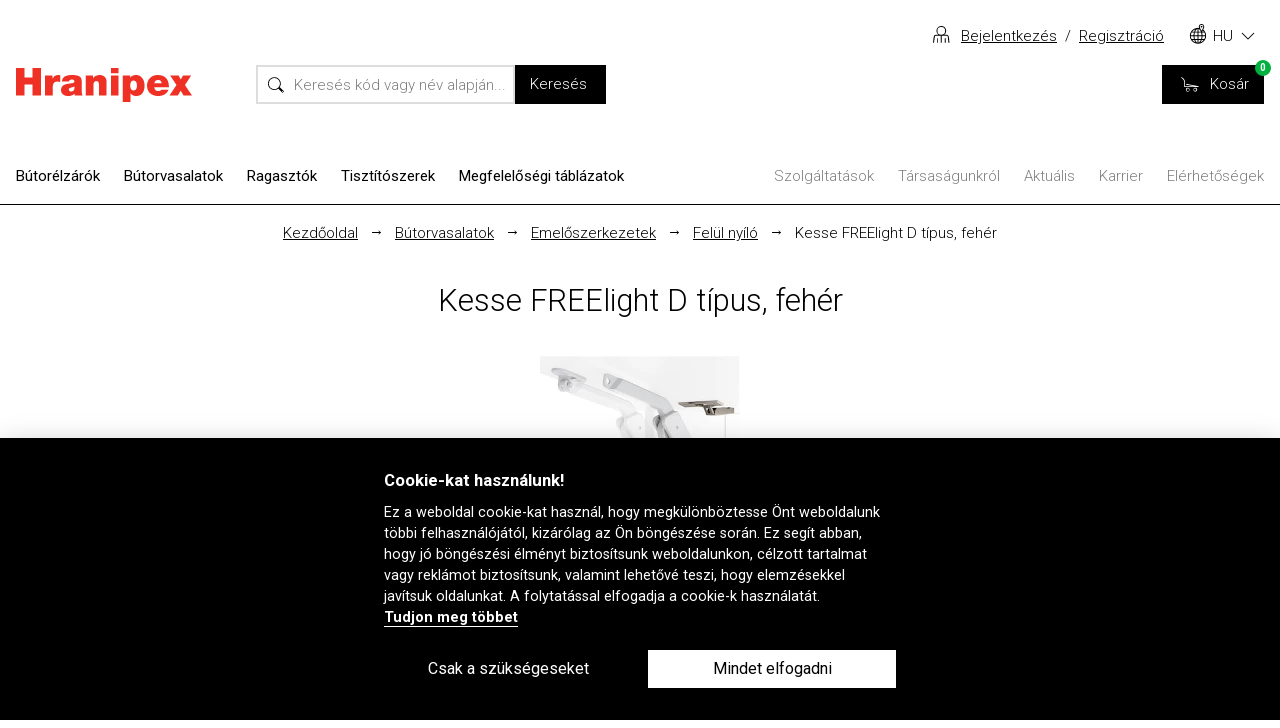

--- FILE ---
content_type: text/html; charset=UTF-8
request_url: https://www.hranipex.hu/hu/term%C3%A9k/kesse-freelight-d-tipus-feher-fwf008152/
body_size: 21319
content:
<!DOCTYPE html>


<html lang="hu">
<head>
	<meta charset="UTF-8">
	<meta name="viewport" content="width=device-width, initial-scale=1.0">
	<meta http-equiv="X-UA-Compatible" content="ie=edge">
						<link rel="preload" href="/build/app.455cbd5e.css" as="style">
			<link rel="stylesheet" href="/build/app.455cbd5e.css">
				<link href="https://fonts.googleapis.com/css?family=Roboto:100,100i,300,300i,400,400i,500,500i,700,700i,900,900i&display=swap&subset=latin-ext"
			  rel="stylesheet">
			<meta name="theme-color" content="#ee3124">
		<title>	
Kesse FREElight D típus, fehér | Hranipex
</title>

				<script>
			window.dataLayer = [{
				'page_locale': 'hu-HU'
			}]
			window.domain = 'HU';
			initComponents = [];
		</script>
	

	

<script>
	dataLayer.push({ecommerce: null});  // Clear the previous ecommerce object.
	dataLayer.push({
		event: "view_item",
		ecommerce: {
			items: [
				{
					item_id: "FWF008152",
					item_name: "Kesse FREElight D típus, fehér",
											item_brand: "Kesseböhmer (Kesseboehmer) ",
									}
			]
		}
	});
</script>
</head>
<body>
<div style="position: absolute; width: 0; height: 0;">
	<svg xmlns="http://www.w3.org/2000/svg" xmlns:xlink="http://www.w3.org/1999/xlink"><defs><symbol viewBox="0 0 11 11" id="shape-arrowRight"><defs><path id="shape-arrowRight_a" d="M188 115.4h5.5V111l5.5 5.5-5.5 5.5v-4.4H188z" /></defs><use fill="currentColor" xlink:href="#shape-arrowRight_a" transform="translate(-188 -111)" /></symbol><symbol viewBox="0 0 14 12" id="shape-arrowRightSoft"><path fill="currentColor" d="M8.2 0l-.5.5 5 5.2H0v.7h12.8l-5 5.2.4.4L14 6l-.3-.4L8.2 0z" /></symbol><symbol viewBox="0 0 26 22" id="shape-basket"><defs><path id="shape-basket_a" d="M1348.7 89.6l-.2 1.2h-20.9v-7.4c0-1.3-.5-2.6-1.6-3.7l-3-2.8.8-.9 3 2.8a6.7 6.7 0 0 1 2 4.6v6.2h13.9l-12.4-2.3.2-1.3zm-15.9 7.9a3 3 0 0 1-2.9-3 3 3 0 0 1 3-2.9 3 3 0 0 1 0 5.9zm0-4.7a1.7 1.7 0 0 0-1.6 1.8 1.7 1.7 0 1 0 3.3 0c0-1-.7-1.8-1.7-1.8zm10.7 4.7a3 3 0 0 1 0-5.9 3 3 0 0 1 3 3 3 3 0 0 1-3 2.9zm0-4.7a1.7 1.7 0 1 0 0 3.5 1.7 1.7 0 0 0 1.7-1.8 1.7 1.7 0 0 0-1.7-1.7z" /></defs><use fill="currentColor" xlink:href="#shape-basket_a" transform="translate(-1323 -76)" /></symbol><symbol viewBox="0 0 14 13" id="shape-burger"><path fill="#231F20" d="M0 5.5h14v2H0zM0 0h14v2H0zM0 11h14v2H0z" /></symbol><symbol viewBox="0 0 22 29" id="shape-career"><defs><path id="shape-career_a" d="M167.3 205.2v25H146v-25h8.3v-1.8c0-1.4 1-2.4 2.3-2.4 1.3 0 2.4 1 2.4 2.3v1.9zm-1.5 1.5H159v1.8h-4.7v-1.8h-6.7v21.8h1.7l.7-6.4a2.6 2.6 0 0 1 2.6-2.2h3.5c-2.2-.3-4-2.2-4-4.5 0-2.5 2-4.6 4.6-4.6 2.5 0 4.6 2 4.6 4.6 0 2.3-1.8 4.2-4 4.5h3.4c1.3 0 2.4 1 2.6 2.3l.8 6.3h1.7zm-3.3 21.8l-.8-6.1a1 1 0 0 0-1-.9h-8.1c-.5 0-1 .4-1 .8l-.7 6.2zm-5.8-16.1c-1.7 0-3 1.3-3 3a3 3 0 1 0 3-3zm0-8.2c.5 0 .9-.4.9-.9s-.4-1-.9-1-1 .5-1 1 .5 1 1 1z" /></defs><g clip-path="url(#clip-DAE0E004-B73D-4662-B2FE-9563B415DFE2)" transform="translate(-146 -201)"><use fill="#231f20" xlink:href="#shape-career_a" /></g></symbol><symbol viewBox="0 0 9 7" id="shape-checkmark"><defs><path id="shape-checkmark_a" d="M169.9 629.5l-2.2-2.2-.7.8 2.9 2.9 6.1-6.3-.7-.7-5.4 5.5" /></defs><use xlink:href="#shape-checkmark_a" transform="translate(-167 -624)" /></symbol><symbol viewBox="0 0 17 17.4" id="shape-checkmarkCircle">
<path fill="#100F0D" d="M6.9,11.3l5.8-5.9l0.7,0.7l-6.5,6.6L3.4,9.3l0.7-0.7L6.9,11.3z M8.5,17.4c4.7,0,8.5-3.9,8.5-8.7
	C17,3.9,13.2,0,8.5,0C3.8,0,0,3.9,0,8.7C0,13.5,3.8,17.4,8.5,17.4z" />
</symbol><symbol viewBox="0 0 20 20" id="shape-chevronDown">
	<polyline fill="none" stroke="currentColor" stroke-width="1.03" points="16 7 10 13 4 7" />
</symbol><symbol viewBox="0 0 20 20" id="shape-chevronUp">
	<polyline fill="none" stroke="currentColor" stroke-width="1.03" points="4 13 10 7 16 13" />
</symbol><symbol viewBox="0 0 36 36" fill-rule="evenodd" stroke-linejoin="round" stroke-miterlimit="2" id="shape-cross"><path d="M13.4 18L0 4.6 4.6 0 18 13.4 31.4 0 36 4.6 22.6 18 36 31.4 31.4 36 18 22.6 4.6 36 0 31.4 13.4 18z" fill-rule="nonzero" /></symbol><symbol viewBox="0 0 21 21" fill-rule="evenodd" stroke-linejoin="round" stroke-miterlimit="1.4" id="shape-diameter"><path d="M21 .8L20 0l-2.7 2.7A10.3 10.3 0 0 0 2.7 17.3L.1 20l.9 1 2.6-2.7A10.4 10.4 0 0 0 18.2 3.6L20.9.8zM1.1 10.3a9.2 9.2 0 0 1 15.3-6.7L3.6 16.5a9 9 0 0 1-2.4-6.2zm18.3 0a9.2 9.2 0 0 1-15 7L17.3 4.4a9 9 0 0 1 2.2 6z" fill-rule="nonzero" /></symbol><symbol viewBox="0 0 20 20" id="shape-dot">
	<circle cx="10" cy="10" r="10" fill="currentColor" />
</symbol><symbol viewBox="0 0 15 16" id="shape-download"><defs><path id="shape-download_a" d="M3044 502.5l-17.3 17.4 1.9 1.8 14-14.1v33.1h2.7v-33.1l14 14.1 1.8-1.9-17.2-17.3zm21.9 0V495H3022v7.3h2.7v-4.6h38.5v4.6z" /></defs><use xlink:href="#shape-download_a" width="100%" height="100%" transform="matrix(.34169 0 0 -.34169 -1032.6 184.9)" fill="currentColor" /></symbol><symbol aria-hidden="true" viewBox="0 0 512 512" id="shape-envelope">
	<path fill="currentColor" d="M464 64H48C21.49 64 0 85.49 0 112v288c0 26.51 21.49 48 48 48h416c26.51 0 48-21.49 48-48V112c0-26.51-21.49-48-48-48zm0 48v40.805c-22.422 18.259-58.168 46.651-134.587 106.49-16.841 13.247-50.201 45.072-73.413 44.701-23.208.375-56.579-31.459-73.413-44.701C106.18 199.465 70.425 171.067 48 152.805V112h416zM48 400V214.398c22.914 18.251 55.409 43.862 104.938 82.646 21.857 17.205 60.134 55.186 103.062 54.955 42.717.231 80.509-37.199 103.053-54.947 49.528-38.783 82.032-64.401 104.947-82.653V400H48z" />
</symbol><symbol viewBox="0 0 40 45" id="shape-euro"><defs><path id="shape-euro_a" d="M3198.8 524.5V522h-7.7v-1.5-1.9h7.7v-2.7h-7c1-3 3.1-4.6 6-4.6 3 0 5 2.1 5.5 4.8h2.5a8 8 0 0 0-8-7.5c-4.4 0-7.6 2.8-8.9 7.3h-3.7v2.7h3.2v3.4h-3.2v2.6h3.6c1.1 4.8 4.4 7.7 9 7.7a8 8 0 0 0 8-7.3h-2.5a5.5 5.5 0 0 1-5.5 4.7c-3 0-5.3-1.8-6.2-5zm11.4-23.7V538h-27.8v-34.5h23.7v-2.7c0-1.1 1-2 2-2 1.2 0 2 .9 2 2zm-32.6-2h26.3a4.8 4.8 0 0 0-.4 2h-27.9c0-1.1 1-2 2-2zm35.3 41.9v-39.9c0-2.6-2.1-4.6-4.7-4.6h-30.6c-2.5 0-4.6 2-4.6 4.6v2.7h6.7v37.2z" /></defs><use fill="#100f0d" xlink:href="#shape-euro_a" transform="translate(-3173 -496)" /></symbol><symbol viewBox="0 0 320 512" id="shape-facebook">
  <path fill="currentColor" d="M279.14 288l14.22-92.66h-88.91v-60.13c0-25.35 12.42-50.06 52.24-50.06h40.42V6.26S260.43 0 225.36 0c-73.22 0-121.08 44.38-121.08 124.72v70.62H22.89V288h81.39v224h100.17V288z" />
</symbol><symbol viewBox="0 0 512 640" id="shape-file">
	<path d="M363.8,231.6H148.2c-1.7,0-3,1.3-3,3s1.3,3,3,3h215.6c1.7,0,3-1.3,3-3S365.4,231.6,363.8,231.6z" />
	<path d="M363.8,284.6H148.2c-1.7,0-3,1.3-3,3c0,1.7,1.3,3,3,3h215.6c1.7,0,3-1.3,3-3C366.8,286,365.4,284.6,363.8,284.6z" />
	<path d="M363.8,337.7H148.2c-1.7,0-3,1.3-3,3s1.3,3,3,3h215.6c1.7,0,3-1.3,3-3S365.4,337.7,363.8,337.7z" />
	<path d="M363.8,390.8H148.2c-1.7,0-3,1.3-3,3s1.3,3,3,3h215.6c1.7,0,3-1.3,3-3S365.4,390.8,363.8,390.8z" />
	<path d="M428.7,94.7c0-0.1,0-0.2,0-0.3c0-0.1,0-0.2,0-0.3c0-0.1-0.1-0.2-0.1-0.3c0-0.1-0.1-0.2-0.1-0.3c0-0.1-0.1-0.2-0.1-0.3   c0-0.1-0.1-0.2-0.1-0.3c-0.1-0.1-0.1-0.1-0.2-0.2c-0.1-0.1-0.1-0.2-0.2-0.2c0,0,0,0-0.1-0.1L342,15.2c0,0-0.1-0.1-0.2-0.1   c-0.1-0.1-0.2-0.1-0.3-0.2c-0.1-0.1-0.2-0.1-0.2-0.1c-0.1,0-0.2-0.1-0.3-0.1c-0.1,0-0.2-0.1-0.3-0.1c-0.1,0-0.2-0.1-0.3-0.1   c-0.1,0-0.2,0-0.3,0c-0.1,0-0.1,0-0.2,0H86.3c-1.7,0-3,1.3-3,3v477.1c0,1.7,1.3,3,3,3h339.4c1.7,0,3-1.3,3-3L428.7,94.7   C428.7,94.7,428.7,94.7,428.7,94.7z M343,24.2l74.9,67.5H343V24.2z M422.7,491.6H89.3V20.4H337v74.3c0,1.7,1.3,3,3,3h82.7   L422.7,491.6L422.7,491.6z" />
	<path d="M114.2,166v296.3c0,1.7,1.3,3,3,3h277.7c1.7,0,3-1.3,3-3V166c0-1.7-1.3-3-3-3H117.2C115.5,163,114.2,164.4,114.2,166z    M120.2,169h271.7v290.3H120.2V169z" />

</symbol><symbol viewBox="0 0 22 27" id="shape-globe"><defs><path id="shape-globe_a" d="M160 228.6c-6 0-11-4.8-11-10.7s5-10.7 11-10.7l1.4.1c-.2-.6-.3-1.1-.3-1.7 0-2 1.6-3.6 3.7-3.6 2 0 3.6 1.5 3.6 3.6 0 1-.3 1.9-1.4 4 2.5 2 4 5 4 8.3 0 5.8-5 10.7-11 10.7zm-6-11.3c0-1.3.2-2.6.5-3.7h-3.1a8.6 8.6 0 0 0-1 3.7zm.5 5a19.4 19.4 0 0 1-.6-3.8h-3.6a8.7 8.7 0 0 0 1 3.7zm.4-10c.4-1.3 1-2.4 1.7-3.3a9.8 9.8 0 0 0-4.4 3.3zm0 11.2h-2.7a9.8 9.8 0 0 0 4.4 3.3c-.7-.9-1.3-2-1.7-3.3zm4.5-10h-3.6a16.8 16.8 0 0 0-.6 3.8h4.2zm0 5h-4.2c0 1.3.3 2.6.6 3.7h3.6zm0-10c-1.2.4-2.4 1.8-3.2 3.8h3.2zm0 15h-3.2c.8 2 2 3.4 3.2 3.8zm1.3-11.2h3l-.1-.4-.6-1.2c-.7-1.1-1.5-1.9-2.3-2.1zm0 5h4a16.8 16.8 0 0 0-.5-3.7h-3.5zm0 5h3.5c.3-1.2.5-2.5.6-3.8h-4.1zm0 1.2v3.8c1.2-.5 2.3-1.9 3-3.8zm4-12.2c2-3.8 2.5-4.7 2.5-5.7 0-1.4-1-2.4-2.4-2.4a2.4 2.4 0 0 0-2.4 2.4c0 1.3 1 3.4 2.3 5.7zm.4 12.2c-.4 1.3-1 2.4-1.7 3.3a9.8 9.8 0 0 0 4.4-3.3zm-1.5-18c0-.5.5-1 1.2-1s1.2.5 1.2 1c0 .7-.5 1.3-1.2 1.3s-1.2-.6-1.2-1.2zm2 8l.5 3.8h3.6a8.6 8.6 0 0 0-1-3.7zm.5 5a19.4 19.4 0 0 1-.6 3.7h3.1a8.7 8.7 0 0 0 1-3.7zm-.5-6.2h2.2a9.3 9.3 0 0 0-1.4-1.5l-.8 1.5z" /></defs><g clip-path="url(#clip-5F51E934-8490-4FB8-81E6-39C5C8203642)" transform="translate(-149 -202)"><use xlink:href="#shape-globe_a" /></g></symbol><symbol viewBox="0 0 28 26" id="shape-glue"><defs><path id="shape-glue_a" d="M2916.8 381.3a4 4 0 0 0-4 4c0 2 1.8 6 4 8.6 2.1-2.6 4-6.5 4-8.7a4 4 0 0 0-4-4zm-15 12.6l1.8 1.6-5 4.8-1.7-1.6zm5.5 1.6l-3.5-3.5 2.5-2.5-25.7-25.4-2 2 23.8 23.4-10.6 10.5-23.8-23.5-2 2 25.8 25.3 3.3-3.2 3.5 3.4 2.9-2.8 15 12.7 1.6-1.7-13.3-14.3z" /></defs><use xlink:href="#shape-glue_a" width="100%" height="100%" transform="matrix(.51086 0 0 -.51086 -1464.1 211.7)" fill="currentColor" /></symbol><symbol viewBox="0 0 14 9" id="shape-harr"><path fill="#231F20" d="M9.4 0L9 .4l4 3.9H1L5 .4 4.6 0 0 4.5l.3.3L4.6 9l.4-.4-4-3.8h12L9 8.6l.4.4 4.3-4.2.3-.3L9.4 0z" /></symbol><symbol viewBox="0 0 123.65 170.88" id="shape-hotAir"><defs><style>#shape-hotAir .cls-1{fill:#12100b;}</style></defs><rect class="cls-1" y="140.77" width="123.65" height="30.12" /><path class="cls-1" d="M237.27,125.3a43.83,43.83,0,0,0-7.11,4.56,60.55,60.55,0,0,0-7,6.25,30.23,30.23,0,0,0-5.27,7.4,17.66,17.66,0,0,0-2,8,33.69,33.69,0,0,0,3.7,16.07q3.69,7,6.54,12.95,4.28,9.67,6.69,16.36a44.6,44.6,0,0,1,2.42,15.22q0,13.08-6.4,20.62a69.51,69.51,0,0,1-17.22,14.09l-8.53-8.25a63.7,63.7,0,0,0,7.11-3.56,31.37,31.37,0,0,0,7-5.55,26.61,26.61,0,0,0,5.27-8.11,28,28,0,0,0,2-10.95,27.73,27.73,0,0,0-.86-6.4,68.51,68.51,0,0,0-2.13-7.11c-.85-2.37-1.81-4.65-2.84-6.83s-1.95-4.13-2.71-5.83q-4.85-9.67-7.82-17.08a40.67,40.67,0,0,1-3-15.36,29.36,29.36,0,0,1,2.13-11.38,34.66,34.66,0,0,1,5.69-9.25,58.71,58.71,0,0,1,7.83-7.53q4.26-3.42,8.53-6.26Z" transform="translate(-201.77 -117.34)" /><path class="cls-1" d="M280.67,125.3a43.83,43.83,0,0,0-7.11,4.56,61.4,61.4,0,0,0-7,6.25,30.23,30.23,0,0,0-5.27,7.4,17.66,17.66,0,0,0-2,8,33.69,33.69,0,0,0,3.7,16.07q3.69,7,6.54,12.95,4.28,9.67,6.69,16.36a44.6,44.6,0,0,1,2.42,15.22q0,13.08-6.4,20.62a69.51,69.51,0,0,1-17.22,14.09l-8.53-8.25a63.7,63.7,0,0,0,7.11-3.56,31.37,31.37,0,0,0,7-5.55,26.4,26.4,0,0,0,5.26-8.11A28.13,28.13,0,0,0,267,204a68.51,68.51,0,0,0-2.13-7.11A73.5,73.5,0,0,0,262,190c-1-2.18-1.94-4.13-2.7-5.83q-4.84-9.67-7.82-17.08a40.48,40.48,0,0,1-3-15.36,29.36,29.36,0,0,1,2.13-11.38,34.44,34.44,0,0,1,5.7-9.25,58,58,0,0,1,7.82-7.53q4.26-3.42,8.53-6.26Z" transform="translate(-201.77 -117.34)" /><path class="cls-1" d="M324.07,125.3a43.83,43.83,0,0,0-7.11,4.56,60.55,60.55,0,0,0-7,6.25,30.23,30.23,0,0,0-5.27,7.4,17.66,17.66,0,0,0-2,8,33.69,33.69,0,0,0,3.7,16.07q3.69,7,6.54,12.95,4.27,9.67,6.69,16.36a44.6,44.6,0,0,1,2.42,15.22q0,13.08-6.4,20.62a69.51,69.51,0,0,1-17.22,14.09l-8.53-8.25A63.7,63.7,0,0,0,297,235a31.37,31.37,0,0,0,7-5.55,26.58,26.58,0,0,0,5.26-8.11A28.13,28.13,0,0,0,310.41,204a68.51,68.51,0,0,0-2.13-7.11,73.5,73.5,0,0,0-2.85-6.83c-1-2.18-1.94-4.13-2.7-5.83q-4.85-9.67-7.82-17.08a40.48,40.48,0,0,1-3-15.36,29.36,29.36,0,0,1,2.13-11.38,34.66,34.66,0,0,1,5.69-9.25,58.71,58.71,0,0,1,7.83-7.53q4.26-3.42,8.53-6.26Z" transform="translate(-201.77 -117.34)" /></symbol><symbol viewBox="59.97 60.66 383.66 74.07" id="shape-hranipex">
    <path fill="currentColor" d="M144.57 77.92c-1.93 1.32-3.6 3.35-5 6.09h-.17v-6.97h-15.96v43.59h16.63v-17.22c0-4.59.83-7.94 2.48-10.04 1.65-2.1 4.18-3.15 7.6-3.15 2.3 0 4.48.37 6.55 1.09v-14.7c-1.79-.45-3.42-.67-4.87-.67-2.91 0-5.33.66-7.27 1.97Zm58.67 15.07c0-1.68-.01-2.9-.04-3.65-.03-.76-.17-1.86-.42-3.32-.25-1.46-.62-2.56-1.09-3.32-.48-.76-1.22-1.64-2.23-2.65s-2.22-1.76-3.65-2.27c-1.43-.5-3.26-.94-5.5-1.3-2.24-.36-4.82-.55-7.73-.55-2.3 0-4.38.1-6.26.29-1.88.2-3.84.6-5.88 1.22-2.05.62-3.78 1.41-5.21 2.39-1.43.98-2.62 2.37-3.57 4.16-.95 1.79-1.46 3.86-1.51 6.22h15.46c0-1.18.47-2.21 1.43-3.11.95-.9 2.55-1.34 4.79-1.34 1.51 0 2.8.34 3.86 1.01 1.06.67 1.6 1.68 1.6 3.02 0 .84-.24 1.54-.71 2.1-.48.56-1.01.95-1.6 1.18-.59.22-1.33.42-2.23.59-.95.17-2.51.41-4.66.71-2.16.31-3.99.57-5.5.8-1.51.22-3.25.67-5.21 1.34s-3.56 1.46-4.79 2.35c-1.23.9-2.28 2.18-3.15 3.86s-1.3 3.61-1.3 5.79c0 4.37 1.44 7.66 4.32 9.87 2.88 2.21 6.57 3.32 11.05 3.32 6.21 0 10.89-1.74 14.03-5.21h.17c-.11 1.29.08 2.66.59 4.12h16.97c-1.35-1.9-2.02-5.15-2.02-9.74V92.98Zm-15.96 12.1c-.11 2.24-.81 3.93-2.1 5.08s-2.91 1.72-4.87 1.72c-1.46 0-2.69-.41-3.7-1.22-1.01-.81-1.51-1.75-1.51-2.81 0-1.4.42-2.41 1.26-3.02.84-.62 2.3-1.18 4.37-1.68 3.25-.84 5.43-1.54 6.55-2.1v4.03Zm65.81-25.32c-2.89-2.55-6.43-3.82-10.63-3.82-6.33 0-11.06 2.21-14.2 6.64h-.17v-5.54h-16.04v43.59h16.63V97.62c0-5.6 2.21-8.4 6.64-8.4 2.24 0 3.71.7 4.41 2.1.7 1.4 1.05 3.56 1.05 6.47v22.85h16.63v-29.9c0-4.76-1.44-8.41-4.32-10.96Zm13.73-19.11h16.63v11.68h-16.63zm0 16.38h16.63v43.59h-16.63zm65.26 2.43c-2.86-2.35-6.25-3.53-10.16-3.53-2.52 0-4.69.34-6.51 1.01s-3.09 1.36-3.82 2.06-1.54 1.64-2.44 2.81h-.17v-4.79h-16.04v57.7h16.63v-18.9h.17c2.74 3.92 6.72 5.88 11.93 5.88 2.8 0 5.3-.46 7.52-1.39 2.21-.92 3.99-2.13 5.33-3.61 1.35-1.48 2.46-3.23 3.36-5.25.89-2.02 1.51-4.04 1.85-6.09.34-2.04.5-4.16.5-6.34 0-3.86-.64-7.5-1.93-10.92-1.29-3.41-3.36-6.3-6.21-8.65Zm-15.79 30.15c-4.87 0-7.31-3.58-7.31-10.75s2.43-10.84 7.31-10.84 7.31 3.61 7.31 10.84-2.44 10.75-7.31 10.75Zm52.25-33.68c-6.78 0-12.31 2.21-16.59 6.64-4.28 4.42-6.42 9.88-6.42 16.38 0 7.11 2.28 12.68 6.85 16.71 4.56 4.03 10.43 6.05 17.6 6.05 5.21 0 9.84-1.16 13.9-3.49 4.06-2.32 6.9-5.75 8.53-10.29h-15.54c-1.35 2.07-3.67 3.11-6.97 3.11-2.58 0-4.58-.75-6-2.27s-2.26-3.58-2.48-6.22h31.92c0-17.75-8.26-26.63-24.78-26.63Zm-7.06 17.98c.78-4.87 3.64-7.31 8.57-7.31 2.13 0 3.88.7 5.25 2.1 1.37 1.4 2.06 3.14 2.06 5.21h-15.87Zm66.69 3.78 13.69-20.66h-17.81l-4.87 8.65-4.78-8.65h-18.32l13.69 20.66-15.2 22.93h18.23l6.13-10.67 6.38 10.67h18.32L428.17 97.7zM95.73 60.66v20.83H78.42V60.66H59.97v59.97h18.45V96.86h17.31v23.77h18.48V60.66H95.73z" />
</symbol><symbol viewBox="0 0 17 18" id="shape-info"><path d="M8.5 0C13.2 0 17 4 17 9s-3.8 9-8.5 9S0 14 0 9s3.8-9 8.5-9zm0 1C4.4 1 1 4.6 1 9s3.4 8 7.5 8S16 13.4 16 9s-3.4-8-7.5-8zm0 3.1c.5 0 .9.4.9.9s-.4.9-.9.9-.9-.3-.9-.9c0-.5.4-.9.9-.9zM8 7.8h1V14H8V7.8z" /></symbol><symbol viewBox="0 0 448 512" id="shape-instagram">
  <path fill="currentColor" d="M224.1 141c-63.6 0-114.9 51.3-114.9 114.9s51.3 114.9 114.9 114.9S339 319.5 339 255.9 287.7 141 224.1 141zm0 189.6c-41.1 0-74.7-33.5-74.7-74.7s33.5-74.7 74.7-74.7 74.7 33.5 74.7 74.7-33.6 74.7-74.7 74.7zm146.4-194.3c0 14.9-12 26.8-26.8 26.8-14.9 0-26.8-12-26.8-26.8s12-26.8 26.8-26.8 26.8 12 26.8 26.8zm76.1 27.2c-1.7-35.9-9.9-67.7-36.2-93.9-26.2-26.2-58-34.4-93.9-36.2-37-2.1-147.9-2.1-184.9 0-35.8 1.7-67.6 9.9-93.9 36.1s-34.4 58-36.2 93.9c-2.1 37-2.1 147.9 0 184.9 1.7 35.9 9.9 67.7 36.2 93.9s58 34.4 93.9 36.2c37 2.1 147.9 2.1 184.9 0 35.9-1.7 67.7-9.9 93.9-36.2 26.2-26.2 34.4-58 36.2-93.9 2.1-37 2.1-147.8 0-184.8zM398.8 388c-7.8 19.6-22.9 34.7-42.6 42.6-29.5 11.7-99.5 9-132.1 9s-102.7 2.6-132.1-9c-19.6-7.8-34.7-22.9-42.6-42.6-11.7-29.5-9-99.5-9-132.1s-2.6-102.7 9-132.1c7.8-19.6 22.9-34.7 42.6-42.6 29.5-11.7 99.5-9 132.1-9s102.7-2.6 132.1 9c19.6 7.8 34.7 22.9 42.6 42.6 11.7 29.5 9 99.5 9 132.1s2.7 102.7-9 132.1z" />
</symbol><symbol viewBox="0 0 448 512" id="shape-linkedin">
  <path fill="currentColor" d="M100.28 448H7.4V148.9h92.88zM53.79 108.1C24.09 108.1 0 83.5 0 53.8a53.79 53.79 0 01107.58 0c0 29.7-24.1 54.3-53.79 54.3zM447.9 448h-92.68V302.4c0-34.7-.7-79.2-48.29-79.2-48.29 0-55.69 37.7-55.69 76.7V448h-92.78V148.9h89.08v40.8h1.3c12.4-23.5 42.69-48.3 87.88-48.3 94 0 111.28 61.9 111.28 142.3V448z" />
</symbol><symbol viewBox="0 0 36 36" fill-rule="evenodd" stroke-linejoin="round" stroke-miterlimit="2" id="shape-loader"><path d="M36 18A18 18 0 1 1 18 0v2.9A15.1 15.1 0 1 0 33.1 18H36z" /></symbol><symbol viewBox="0 0 24 24" id="shape-magnifyingGlass"><defs><path id="shape-magnifyingGlass_a" d="M1293.6 368.6c0 1-.6 1.6-1.4 1.6-1 0-1.7-.6-1.7-1.6 0-.9.7-1.6 1.7-1.6.8 0 1.4.7 1.4 1.6zm-27.4 7.1a17.7 17.7 0 0 1 0 35.4 17.7 17.7 0 0 1 0-35.4zm26-11.7l-13.4 13.5a20 20 0 0 0-12.6-4.5 20.3 20.3 0 0 0 0 40.7 20.4 20.4 0 0 0 16.9-31.6l13.6-13.6z" /></defs><use xlink:href="#shape-magnifyingGlass_a" width="100%" height="100%" fill="currentColor" transform="matrix(.47381 0 0 -.47381 -590.4 196.3)" /></symbol><symbol viewBox="0 0 105 33" id="shape-mangoweb"><defs><path id="shape-mangoweb_a" d="M1368.8 1209c0-1.5.7-3 .3-4.3-.4-1.4-2-2.2-2.8-3.4-.9-1.1-1.2-2.8-2.3-3.6-1.2-.9-3-.6-4.3-1-1.3-.5-2.6-1.7-4-1.7s-2.8 1.2-4.1 1.6c-1.4.5-3.2.2-4.3 1-1.2 1-1.5 2.6-2.3 3.7-.9 1.2-2.4 2-2.9 3.4-.4 1.3.3 2.8.3 4.3s-.7 3-.3 4.3c.5 1.4 2 2.2 2.9 3.4.8 1.1 1.1 2.8 2.3 3.6 1.1.9 2.9.6 4.3 1 1.3.5 2.6 1.7 4 1.7 1.5 0 2.8-1.2 4.1-1.6 1.4-.5 3.1-.2 4.3-1 1.1-1 1.4-2.6 2.3-3.7.8-1.2 2.4-2 2.8-3.4.4-1.3-.3-2.8-.3-4.3" /><path id="shape-mangoweb_b" d="M1324.1 1206.1c0-1.4 1.1-2.6 2.5-2.6s2.6 1.2 2.6 2.6v8.3c0 1.4-1.2 2.6-2.6 2.6a2.6 2.6 0 0 1-2.5-2.6v-3.2c0-1.5 1.1-2.6 2.5-2.6h.8m5.8 7.9v-10.4c0-1.4 1.1-2.6 2.5-2.6s2.5 1.2 2.5 2.6v10.4m34.3-13v10.4c0 1.4 1.1 2.6 2.5 2.6 1.3 0 2.3-1 2.5-2.2a2.7 2.7 0 0 1 0-.4v-10.4h5v10.4c0 1.4-1 2.6-2.5 2.6-1.2 0-2.3-1-2.5-2.2v-.4m-62.5 2.6v-10.4c0-1.4 1.2-2.6 2.6-2.6 1.4 0 2.5 1.2 2.5 2.6v10.4m-10.1 0v-10.4c0-1.4 1.1-2.6 2.5-2.6s2.5 1.2 2.5 2.6" /><path id="shape-mangoweb_c" d="M1353.6 1203.6c0-.7-.2-1.3-.6-1.7a2.5 2.5 0 0 0-2-.9 2.5 2.5 0 0 0-2.4 2.6v10.3c0 1.5 1 2.6 2.5 2.6 1.4 0 2.5-1.1 2.5-2.6v-4.3s0-.6-.4-1-1-.5-1-.5h-1.8" /><path id="shape-mangoweb_d" d="M1357.6 1206.6c0-1.4 1.2-2.6 2.6-2.6 1.4 0 2.5 1.2 2.5 2.6v7.8c0 1.4-1.1 2.6-2.5 2.6a2.6 2.6 0 0 1-2.6-2.6z" /><path id="shape-mangoweb_e" d="M1394.5 1205.5v-5m5.5 13.5c0 1.4-1.2 2.5-2.8 2.5-1.5 0-2.7-1.1-2.7-2.5v-8c0-1.4 1.2-2.5 2.7-2.5 1.6 0 2.8 1.1 2.8 2.5v8.1m-8.6-.1c0 1.4-1.2 2.5-2.7 2.5-1.6 0-2.8-1.1-2.8-2.5v-8c0-1.4 1.2-2.5 2.8-2.5 1.5 0 2.7 1.1 2.7 2.5v2.2c0 1.4-1.2 2.5-2.7 2.5h-.8" /></defs><use stroke-miterlimit="50" xlink:href="#shape-mangoweb_a" width="100%" height="100%" stroke="currentColor" stroke-width=".8" transform="translate(-1502.5 -1371) scale(1.14758)" /><use stroke-miterlimit="50" xlink:href="#shape-mangoweb_b" width="100%" height="100%" stroke="currentColor" stroke-width="1.5" stroke-linecap="round" stroke-linejoin="round" transform="translate(-1502.5 -1371) scale(1.14758)" /><use stroke-miterlimit="50" xlink:href="#shape-mangoweb_c" width="100%" height="100%" stroke="currentColor" stroke-width="1.5" stroke-linecap="round" stroke-linejoin="round" transform="translate(-1502.5 -1371) scale(1.14758)" /><use stroke-miterlimit="50" xlink:href="#shape-mangoweb_d" width="100%" height="100%" stroke="currentColor" stroke-width="1.5" stroke-linecap="square" stroke-linejoin="round" transform="translate(-1502.5 -1371) scale(1.14758)" /><use stroke-miterlimit="50" xlink:href="#shape-mangoweb_e" width="100%" height="100%" stroke="currentColor" stroke-width="1.5" stroke-linecap="round" stroke-linejoin="round" transform="translate(-1502.5 -1371) scale(1.14758)" /></symbol><symbol viewBox="0 0 12 12" id="shape-mark"><path d="M12 6.7L6 12 0 6.7V0h12v6.7z" /></symbol><symbol viewBox="0 0 36 21.2" id="shape-meter">
<path d="M36,21.2h-1.2v-2.7H20.1v1.2H0V7.8C0,2.9,2.6,0,7.8,0h12.3v17.3H36V21.2z M8.1,1.2c-4.9,0-6.9,2.3-6.9,6.9v10.4h17.7V1.2
	H8.1z M10.1,5.3c2.7,0,4.9,2.2,4.9,4.9c0,2.7-2.2,4.9-4.9,4.9s-4.9-2.2-4.9-4.9C5.2,7.5,7.4,5.3,10.1,5.3z M6.4,10.2
	c0,2.1,1.6,3.7,3.7,3.7s3.7-1.7,3.7-3.7s-1.6-3.7-3.7-3.7S6.4,8.1,6.4,10.2z" />
</symbol><symbol viewBox="0 0 18 16" id="shape-openBook"><defs><path id="shape-openBook_a" d="M1708.3 534.6v-33.8l-12.6-4h17.3v37.8zm-21.6-2v-36l18.9 6.2V540l-17.7-5.6a2.2 2.2 0 0 1-1.2-2zm-25-25.7h18.2v-2.7h-18.3zm0 10.2h18.2v-2.6h-18.3zm0 10.3h18.2v-2.7h-18.3zm22.3-31v36.1a2 2 0 0 1-2 2h-24.3v-37.7h24.3a5 5 0 0 0 2-.4zm31.7 40.8v-43h-27a2 2 0 0 1-2-2h-2.7a2 2 0 0 1-2 2h-27v43h27a4.6 4.6 0 0 0 3.3-1.4 4.6 4.6 0 0 0 2.6 1.3l20.3 6.7v-6.6z" /></defs><use xlink:href="#shape-openBook_a" width="100%" height="100%" fill="currentColor" transform="matrix(.29654 0 0 -.29654 -490.8 161.3)" /></symbol><symbol viewBox="0 0 23 21" id="shape-packageCheck"><defs><path id="shape-packageCheck_a" d="M740.5 536.2L726.3 524l-7.4 7 2 1.9 5.4-5 12.3 10.4zm4.7-4.4a15.3 15.3 0 0 1-30.6 0 15.3 15.3 0 0 1 30.6 0zm-20-17.2a18 18 0 0 0-9.3 6l-16-8.4v-21.5l25.2 13.5zm-10.8 8.2c-1 1.7-1.8 3.7-2.2 5.8l-20-10.5 6.5-3.6zm-33.4 1.5l5.6-3.2 25.3 13.3-5.8 3.4zm16.4-12l-6.5 3.6v-9l-.6-.6c-.4.7-.4 1.6-1.2 2.1-.6.5-1.8 0-1.7.8l-1.6.6v8.9l-6.2 3.4v-21.3l17.8-10zm50.4 19.5a18 18 0 0 0-20-17.7v-11.5L700 488l-1.3-.7-1.3.7-20.4 11.4V525l1.5 1 26.8 14.3.7.4.7-.4 6-3.3a18 18 0 0 0 35.1-5z" /></defs><use xlink:href="#shape-packageCheck_a" width="100%" height="100%" fill="currentColor" transform="matrix(.32472 0 0 -.32472 -219.8 179)" /></symbol><symbol viewBox="0 0 18 19" id="shape-packageClosed"><defs><path id="shape-packageClosed_a" d="M2727 387.3v-21.6l25 13.5v21.4zm23.7 15.6l-6.5 3.7-25-13.4 6.5-3.6zm-42.8-3.4l5.7-3.2 25.3 13.4-5.9 3.3zm16.4-12.2l-6.5 3.7v-9l-.6-.6c-.4.7-.4 1.6-1.1 2.1-.7.5-1.8 0-1.7.8l-1.6.6v9l-6.2 3.4v-21.5l17.7-10zm30.4 16.3v-25.9l-27.8-14.8-1.3-.8-1.3.8-20.3 11.4v25.8l1.5 1 26.8 14.4.6.3.7-.3 19.7-11.2z" /></defs><use xlink:href="#shape-packageClosed_a" transform="matrix(.35503 0 0 -.35382 -960 147.1)" width="100%" height="100%" fill="currentColor" /></symbol><symbol viewBox="0 0 19 26" id="shape-packageOnWheels"><defs><path id="shape-packageOnWheels_a" d="M2291.8 507.4V486l25 13.5v21.3zm23.7 15.6l-6.4 3.7-25-13.4 6.5-3.6zm-42.6-3.4l5.7-3.2 25.2 13.3-5.9 3.4zm16.3-12.2l-6.4 3.7v-9l-.6-.6c-.4.7-.4 1.6-1.1 2.1-.7.5-1.8 0-1.7.8l-1.6.6v8.9l-6.2 3.5V496l17.7-10zm40.6 38l-8.7-6c-1.1-.7-1.5-1.5-1.5-2.9v-38.7l-4.2-2.2 1 .2c2 0 3.6-1.6 3.6-3.6a3.6 3.6 0 1 0-7.2 0c0 1 .5 2 1.3 2.7l-20-10.7 1 .1c2 0 3.6-1.6 3.6-3.6a3.6 3.6 0 1 0-5.8 2.8l-1-.5-1.3-.7-1.3.7-12 6.7a3.6 3.6 0 0 0-3.5-2.7c-2 0-3.6 1.5-3.6 3.5 0 1 .4 2 1 2.7l-2.2 1.2v25.8l1.5 1 26.7 14.3.6.3v12c0 2.1 1 4 2.7 5.1l8.7 6 1.5-2.4-8.7-5.8c-1.2-.8-1.6-1.6-1.6-3v-13.3l16.5-9.3v11.4c0 2.2 1 4 2.7 5.2l8.7 5.9z" /></defs><use xlink:href="#shape-packageOnWheels_a" width="100%" height="100%" fill="currentColor" transform="matrix(.31245 0 0 -.31245 -709 174.9)" /></symbol><symbol viewBox="0 0 23 20" id="shape-packageTime"><defs><path id="shape-packageTime_a" d="M909.2 531.3v-11.8h-2.7v12.8l6.1 6.1 2-1.8zm14-.4c0 8.3-7 15.1-15.3 15.1a15.3 15.3 0 0 1-15.3-15.1 15.3 15.3 0 0 1 30.5 0zm-20-17.2a18 18 0 0 0-9.3 6l-16-8.3V490l25.2 13.3zm-10.8 8.2a17 17 0 0 0-2.2 5.8l-20-10.5 6.5-3.6zm-33.4 1.5l5.6-3.2 25.3 13.2-5.8 3.4zm16.4-12l-6.5 3.6v-9l-.6-.6c-.4.6-.4 1.5-1.2 2-.7.5-1.8 0-1.7.8l-1.6.6v8.9l-6.2 3.4V500l17.7-10zm50.4 19.5a18 18 0 0 0-20-17.7v-11.4L878 487.1h-2.6L855 498.4V524l1.5 1 26.8 14.2.7.3.7-.3 6-3.3a18 18 0 0 0 17.2 12.8c9.8 0 18-8 18-17.8z" /></defs><use xlink:href="#shape-packageTime_a" width="100%" height="100%" fill="currentColor" transform="matrix(.32472 0 0 -.32472 -277.6 178.2)" /></symbol><symbol viewBox="0 0 52 45" id="shape-paperplane">
	<path d="M24.3 40.2L6.8 7.7l25.5 24.5zm-8-27L39 28.4V35zm24 12.4L8.8 5.6l38.4 12.8zM.2.3L23.4 45l10.8-10.7 7.5 6.9V27.9L52 17.5z" />
</symbol><symbol viewBox="0 0 46.7 46.8" id="shape-pencil"><path d="M2.4 11.6l9.3-9.3L10.2.8C9-.2 7.3-.3 6.2.8L.8 6.2a2.7 2.7 0 0 0 0 3.9l1.6 1.5zM13.5 8l23.3 23.2-5.5 5.5L8 13.5 13.5 8zm19.8 30.4l5.2-5.2 2.3 5.5-2.1 2.1-5.4-2.4zM13.5 4.3l-9.3 9.3 27 27 15.4 6.2-6.2-15.5-26.9-27z" /></symbol><symbol viewBox="0 0 14 14" id="shape-person"><defs><path id="shape-person_a" d="M1095.6 92.8h-.9l-.5-4.8a1 1 0 00-1.1-1h-3.9v5.8h-.8V87h-3.9a1 1 0 00-1 1l-.7 4.8h-.8l.6-5a1.9 1.9 0 011.9-1.6h2a4 4 0 012.3-7.2 4 4 0 012.4 7.2h1.9c1 0 1.7.7 1.9 1.6zm-10.4-3.8h.8v3.8h-.8zm6.8-6a3.2 3.2 0 10-6.4 0 3.2 3.2 0 006.4 0zm-.4 6h.8v3.8h-.8z" /></defs><use fill="currentColor" xlink:href="#shape-person_a" transform="translate(-1082 -79)" /></symbol><symbol aria-hidden="true" viewBox="0 0 512 512" class="svg-inline--fa fa-phone-alt fa-w-16 fa-9x" id="shape-phone"><path fill="currentColor" d="M497.39 361.8l-112-48a24 24 0 00-28 6.9l-49.6 60.6A370.66 370.66 0 01130.6 204.11l60.6-49.6a23.94 23.94 0 006.9-28l-48-112A24.16 24.16 0 00122.6.61l-104 24A24 24 0 000 48c0 256.5 207.9 464 464 464a24 24 0 0023.4-18.6l24-104a24.29 24.29 0 00-14.01-27.6z" /></symbol><symbol viewBox="0 0 24 24" id="shape-roll"><defs><path id="shape-roll_a" d="M2567 389a4 4 0 0 1 4-4 4 4 0 0 1 4 4 4 4 0 0 1-4 4 4 4 0 0 1-4-4zm-2.7 0a6.7 6.7 0 0 0 13.3 0c0-3.7-3-6.7-6.6-6.7-3.7 0-6.7 3-6.7 6.7zm28.2-22.9H2571a23 23 0 0 0-23 22.9 23 23 0 0 0 45.8 0 23 23 0 0 0-7.6-17l-1.8 2A20.1 20.1 0 0 1 2571 409c-11 0-20.2-9-20.2-20.1 0-11.1 9.1-20.2 20.2-20.2h21.6z" /></defs><use xlink:href="#shape-roll_a" width="100%" height="100%" transform="matrix(.52364 0 0 -.52364 -1334.2 215.7)" fill="currentColor" /></symbol><symbol viewBox="0 0 12 16" id="shape-scratchpad"><defs><path id="shape-scratchpad_a" d="M1529 537.2c.9 0 1.5.7 1.5 1.6 0 1-.6 1.6-1.4 1.6-1 0-1.7-.7-1.7-1.6 0-.9.7-1.6 1.7-1.6zm-11.6-33.4h23v-2.6h-23zm0 10.4h23v-2.6h-23zm0 10.4h23v-2.7h-23zm27.7 8.3h-8.4v-3h-15.5v3h-8.5v-37h32.4zm2.7 2.7v-42.4H1510v42.4h11.2v3.1h3.8a3.9 3.9 0 0 0 4 4 4 4 0 0 0 4-4h3.7v-3z" /></defs><use xlink:href="#shape-scratchpad_a" width="100%" height="100%" fill="currentColor" transform="matrix(.31738 0 0 -.31738 -479.2 172.3)" /></symbol><symbol viewBox="0 0 100 100" id="shape-services">
<g>
	<path d="M94,91l-14.9-5.8c-4.1,2.6-10.1,4.2-15.6,4.2c-13,0-24.1-8.7-28-20.5c-5.4-0.1-11.1-1.7-15.1-4.2L5.6,70.5l4.4-17.3
		C8,49.9,6.6,44.4,6.6,39.5c0-16.1,13.3-29.3,29.4-29.3c13,0,24.3,8.6,28,20.5C79.9,30.9,93,43.9,93,60c0,4.9-1.4,10.4-3.3,13.7
		L94,91z M34.5,64.3c-0.2-1.5-0.3-2.9-0.3-4.3c0-14.6,11-26.9,25.2-28.9C55.8,21.5,46.6,14.8,36,14.8c-13.6,0-24.8,11.1-24.8,24.7
		c0,5.2,1.6,10.9,3.8,12.6l-2.7,10.9l9-3.5C24.2,62.1,29.2,64,34.5,64.3z M84.6,72.5c2.2-1.7,3.8-7.4,3.8-12.6
		c0-13.6-11.2-24.7-24.8-24.7S38.7,46.3,38.7,60c0,13.6,11.2,24.8,24.8,24.8c5.7,0,11.6-1.9,14.8-4.9l9,3.5L84.6,72.5z" />
</g>
</symbol><symbol viewBox="0 0 19 29" id="shape-spray"><defs><path id="shape-spray_a" d="M3065.3 388.7c-.9 0-1.5.6-1.5 1.6 0 .8.6 1.5 1.5 1.5 1 0 1.6-.7 1.6-1.5 0-1-.6-1.6-1.6-1.6zm1.6 7.5c0-.8-.6-1.6-1.6-1.6s-1.5.8-1.5 1.6c0 1 .6 1.6 1.5 1.6 1 0 1.6-.7 1.6-1.6zm0 6.1c0-.9-.6-1.6-1.6-1.6s-1.5.7-1.5 1.6c0 .8.6 1.5 1.5 1.5 1 0 1.6-.7 1.6-1.5zm-1.6 4.4c-.9 0-1.5.7-1.5 1.6 0 .9.6 1.6 1.5 1.6 1 0 1.6-.7 1.6-1.6 0-.9-.6-1.6-1.6-1.6zm-1.5 7.6c0 .9.6 1.6 1.5 1.6 1 0 1.6-.7 1.6-1.6 0-.8-.6-1.6-1.6-1.6s-1.5.8-1.5 1.6zm-3-18.1c0-.8-.6-1.6-1.5-1.6-1 0-1.5.8-1.5 1.6 0 1 .6 1.6 1.5 1.6 1 0 1.5-.7 1.5-1.6zm0 6.1c0-.9-.6-1.6-1.5-1.6-1 0-1.5.7-1.5 1.6 0 .8.6 1.5 1.5 1.5 1 0 1.5-.7 1.5-1.5zm0 6c0-.9-.6-1.6-1.5-1.6-1 0-1.5.7-1.5 1.6 0 .9.6 1.6 1.5 1.6 1 0 1.5-.7 1.5-1.6zm-5.9-6c0-.9-.7-1.6-1.6-1.6-.8 0-1.5.7-1.5 1.6 0 .8.7 1.5 1.5 1.5.9 0 1.6-.7 1.6-1.5zm-10.7-8.7h10v-32.4h-2.7V391h-17.8v-29.8h-2.7v32.4h10.5v3.8h-3v9.5h8.7v-9.5h-3z" /></defs><use xlink:href="#shape-spray_a" width="100%" height="100%" fill="currentColor" transform="matrix(.52947 0 0 -.52947 -1604.8 220.2)" /></symbol><symbol viewBox="0 0 13 12" id="shape-star"><path d="M9.64 10.847l-.606-3.518L11.6 4.841l-3.548-.513-1.59-3.203-1.59 3.203-3.55.513 2.568 2.488-.607 3.518 3.178-1.661 3.178 1.661z" stroke="currentColor" fill="none" fill-rule="evenodd" /></symbol><symbol viewBox="0 0 14 12" id="shape-star-filled">
    <!-- Generator: Sketch 56.3 (81716) - https://sketch.com -->
    <title>Star-filled</title>
    <desc>Created with Sketch.</desc>
    <g id="shape-star-filled_Page-1" stroke="none" stroke-width="1" fill="none" fill-rule="evenodd">
        <g id="shape-star-filled_productdetail" transform="translate(-1172.000000, -189.000000)" fill="#2D2F31">
            <g id="shape-star-filled_Group" transform="translate(1125.000000, 189.000000)">
                <polygon id="shape-star-filled_Star-filled" points="53.9354839 9.75 50.0927588 11.7586105 50.826654 7.50430523 47.7178241 4.49138954 52.0141213 3.87069477 53.9354839 0 55.8568464 3.87069477 60.1531437 4.49138954 57.0443138 7.50430523 57.778209 11.7586105" />
            </g>
        </g>
    </g>
</symbol><symbol viewBox="0 0 18 19" id="shape-table"><defs><path id="shape-table_a" d="M388.1 530.4L361 516v-3l27.2 14.6zm-45.9-2.1l17.5-10 27.1 14.4-17.7 10zm-1.5-5.2l17.6-9.9v2.8l-17.6 10zm50.1 10.3V526l-2.7-1.4v-18.2l-1.2-.8-1.4.7v16.9l-23.2-12.5v-19l-1.3-.7-1.4.8v17.5l-16.3 9.2v-16.7l-1.3-.7-1.3.8V520l-2.7 1.6v7.2l31 17z" /></defs><use xlink:href="#shape-table_a" width="100%" height="100%" fill="currentColor" transform="matrix(.34078 0 0 -.34078 -115.2 186.2)" /></symbol><symbol viewBox="0 0 38 48" id="shape-trashbin"><path d="M24 40.5V15.8h2.7v24.6l-2.7.1zm-3.9 0h-2.7V15.8h2.7v24.7zM13.6 6.3H24V4.2c0-.8-.6-1.4-1.4-1.4H15c-.8 0-1.4.6-1.4 1.4v2.1zm-.2 34.2h-2.7V15.8h2.7v24.7zM31.5 9H6.2l1.4 36.3h22.5L31.5 9zM38 9h-3.3l-1.9 38.9H4.9L3 9H0V6.3h10.9V4.2A4 4 0 0 1 15 .1h7.6a4 4 0 0 1 4.1 4.1v2.1H38V9z" /></symbol><symbol viewBox="0 0 31.5 30.6" id="shape-triangle"><path d="M31.5 30.6H0V0l31.5 30.6zM1.6 29h25.8L1.6 3.9V29zm8.9-11.6l-3.8 3.8c-.9.9-2.4.3-2.4-1v-6.7c0-.8.6-1.4 1.4-1.4.4 0 .7.1 1 .4l3.6 3.4c.3.5.5.9.2 1.4v.1zm-1.7-.5l-2.9-2.8v5.7l2.9-2.9zm.1.2V17v.1zm1.7 9.2c-.8 0-1.4-.6-1.4-1.4 0-.4.1-.7.4-1l3.5-3.7c.5-.4 1.2-.4 1.6.1l3.6 3.5c.6.5.6 1.4.1 2-.3.3-.7.5-1.1.5h-6.7zm.6-1.6h5.6L14 21.8l-2.8 2.9z" /></symbol><symbol viewBox="0 0 576 512" id="shape-youtube">
	<path fill="currentColor" d="M549.655 124.083c-6.281-23.65-24.787-42.276-48.284-48.597C458.781 64 288 64 288 64S117.22 64 74.629 75.486c-23.497 6.322-42.003 24.947-48.284 48.597-11.412 42.867-11.412 132.305-11.412 132.305s0 89.438 11.412 132.305c6.281 23.65 24.787 41.5 48.284 47.821C117.22 448 288 448 288 448s170.78 0 213.371-11.486c23.497-6.321 42.003-24.171 48.284-47.821 11.412-42.867 11.412-132.305 11.412-132.305s0-89.438-11.412-132.305zm-317.51 213.508V175.185l142.739 81.205-142.739 81.201z" />
</symbol></defs></svg>
</div>

<div class="layout ">
	<div class="layout-header">
		<noscript>
	<div
		class="infoStrip is-show"
		style="background-color: #FF0000;"
	>
		<div class="container infoStrip-container">
			A weboldal megfelelő megjelenítéséhez engedélyezni kell a JavaScriptet.<br>Kérem, <a href="https://www.enable-javascript.com/" target="_blank">engedélyezze a böngészőjében</a> és frissítse az oldalt.
		</div>
	</div>
</noscript>
										

<section class="menu " id="menu-DipHdvW3At">
	<div class="searchField-background view-default"
		 id="search-field-background-default"></div>
	<div class="menu-container">
		<div class="menu-main">
			<a href="/hu/" class="menu-logo">
				
<svg class="shape shape-hranipex "><use xlink:href="#shape-hranipex"></use></svg>
			</a>

			<div class="menu-search menu-hideable">
				<form class="searchField" id="menu-search-yhmYVyW2fv" action="/hu/kereses/">
					
<svg class="shape shape-magnifyingGlass searchField-icon"><use xlink:href="#shape-magnifyingGlass"></use></svg>
					<input class="searchField-input form-control" type="search" list="theSearchFieldList"
						   autocomplete="off"
						   placeholder="Keresés kód vagy név alapján..." name="q"
						   value="">
					




	<button class="button view-secondary searchField-button" 
			type="submit"
										>
						<span class="button-content">Keresés  </span>
		
	</button>
					<datalist class="searchField-suggestions" id="{$searchId}-list"></datalist>
				</form>

				<script>
					initComponents.push({
						name: 'SearchField',
						place: '#menu-search-yhmYVyW2fv',
						props: {
							suggestionsEndpoint: '/hu/api/search/suggestions',
							backgroundId: 'search-field-background-default',
							placeholderImage: '/build/images/product-placeholder.jpg',
							moreResults: 'Keresési eredmények megjelenítése',
						}
					})
				</script>
			</div>

							<div class="menu-toggle">
										




	<button class="button " 
			type="button"
										id="menu-toggle-xZR6k5D7pK"
							>
						<span class="button-content">Menü</span>
				<span class="button-afterContent "><span class="menu-toggle-icon"></span></span>
	
	</button>
				</div>
					</div>

						<div class="menu-languages menu-hideable" id="menu-languages-fDh6PjbNWD" data-language-switcher-wrapper>
		<button class="menu-langSwitch languageSwitcher-toggle">
			
<svg class="shape shape-globe "><use xlink:href="#shape-globe"></use></svg>
			<span class="menu-langSwitch-locale">hu</span>
			
<svg class="shape shape-chevronDown "><use xlink:href="#shape-chevronDown"></use></svg>
		</button>

		<div class="menu-langChooser">
			

<div class="languageSwitcher ">
	<div class="languageSwitcher-options">
		<div class="languageSwitcher-option">
			
			<div class="languageSwitcher-option-item">
				<div class="languageOptions">
					<h2 class="languageOptions-title">Váltson az Ön országában található leányvállalatra.</h2>
					<ul class="languageOptions-items">
													<li class="languageOptions-item"
								style="--image: url(/build/images/flags-country/at.svg)">
								<a href="https://www.hranipex.at/de"
								   class="languageOptions-item-link">AT</a>
							</li>
													<li class="languageOptions-item"
								style="--image: url(/build/images/flags-country/cz.svg)">
								<a href="https://www.hranipex.cz/cs"
								   class="languageOptions-item-link">CZ</a>
							</li>
													<li class="languageOptions-item"
								style="--image: url(/build/images/flags-country/de.svg)">
								<a href="https://www.hranipex.de/de"
								   class="languageOptions-item-link">DE</a>
							</li>
													<li class="languageOptions-item"
								style="--image: url(/build/images/flags-country/ex.svg)">
								<a href="https://www.hranipex.com/en"
								   class="languageOptions-item-link">EX</a>
							</li>
													<li class="languageOptions-item"
								style="--image: url(/build/images/flags-country/fr.svg)">
								<a href="https://www.hranipex.fr/fr"
								   class="languageOptions-item-link">FR</a>
							</li>
													<li class="languageOptions-item"
								style="--image: url(/build/images/flags-country/gb.svg)">
								<a href="https://www.hranipex.co.uk/en"
								   class="languageOptions-item-link">GB</a>
							</li>
													<li class="languageOptions-item"
								style="--image: url(/build/images/flags-country/hr.svg)">
								<a href="https://www.hranipex.com/en"
								   class="languageOptions-item-link">HR</a>
							</li>
													<li class="languageOptions-item"
								style="--image: url(/build/images/flags-country/it.svg)">
								<a href="https://www.hranipex.com/it"
								   class="languageOptions-item-link">IT</a>
							</li>
													<li class="languageOptions-item"
								style="--image: url(/build/images/flags-country/lt.svg)">
								<a href="https://www.hranipex.lt/lt"
								   class="languageOptions-item-link">LT</a>
							</li>
													<li class="languageOptions-item"
								style="--image: url(/build/images/flags-country/nl.svg)">
								<a href="https://www.hranipex.nl/nl"
								   class="languageOptions-item-link">NL</a>
							</li>
													<li class="languageOptions-item"
								style="--image: url(/build/images/flags-country/pl.svg)">
								<a href="https://www.hranipex.pl/pl"
								   class="languageOptions-item-link">PL</a>
							</li>
													<li class="languageOptions-item"
								style="--image: url(/build/images/flags-country/ro.svg)">
								<a href="https://www.hranipex.ro/ro"
								   class="languageOptions-item-link">RO</a>
							</li>
													<li class="languageOptions-item"
								style="--image: url(/build/images/flags-country/sk.svg)">
								<a href="https://www.hranipex.sk/sk"
								   class="languageOptions-item-link">SK</a>
							</li>
													<li class="languageOptions-item"
								style="--image: url(/build/images/flags-country/ua.svg)">
								<a href="https://www.hranipex.com.ua/ua"
								   class="languageOptions-item-link">UA</a>
							</li>
											</ul>
				</div>
			</div>
		</div>
	</div>
	<div class="languageSwitcher-close">
		
<button id="close-button-3KbR7YfVPI" type="button" class="closeButton" aria-label="Bezárás">
	<span aria-hidden="true">&times;</span>
</button>
	</div>
</div>
		</div>
	</div>
	<script>
		initComponents.push({
			name: 'LanguageSwitcher',
			place: '#menu-languages-fDh6PjbNWD',
			props: {
				closeOnEvents: ['smallMenu.open', 'smallMenu.close']
			}
		})
	</script>

		
		
            
<div class="menu-lists menu-hideable">
    <nav class="menu-categories">
                                                <a class="menu-primary-link" href="/hu/elzarok/">Bútorélzárók</a>
                            <a class="menu-primary-link" href="/hu/butorszerelvenyek/">Bútorvasalatok</a>
                            <a class="menu-primary-link" href="/hu/ragasztok">Ragasztók</a>
                            <a class="menu-primary-link" href="/hu/tisztitoszerek">Tisztítószerek</a>
                            <a class="menu-primary-link" href="/hu/megfelelossegi-tablazatok/">Megfelelőségi táblázatok</a>
                        </nav>

            <nav class="menu-links">
                            <a class="menu-secondary-link" href="/hu/szolgaltatasok">Szolgáltatások</a>
                            <a class="menu-secondary-link" href="/hu/tarsasagunkrol">Társaságunkról</a>
                            <a class="menu-secondary-link" href="/hu/aktualis/">Aktuális</a>
                            <a class="menu-secondary-link" href="/hu/karrier">Karrier</a>
                            <a class="menu-secondary-link" href="/hu/elerhetosegek/uzleti-kapcsolatok/hu">Elérhetőségek</a>
                    </nav>
    </div>
    

		<div class="menu-user menu-hideable">
							<div class="userMenu">
											<span class="menu-user-icon">
							
<svg class="shape shape-person "><use xlink:href="#shape-person"></use></svg>
						</span>
						<a href="/hu/vasarlo/bejelentkezes/?redirectUrl=/hu/term%25C3%25A9k/kesse-freelight-d-tipus-feher-fwf008152/"
						   class="menu-user-link">Bejelentkezés</a>
						&nbsp;/&nbsp;
						<a href="/hu/regisztracio/" class="menu-user-link">Regisztráció</a>
									</div>
					</div>

		<div class="menu-buttons menu-hideable">
										
														

	


	<a class="button view-secondary cartButton menu-button" href="/hu/kocsi/step-1/" 
										>
					<span class="button-beforeContent ">						
<svg class="shape shape-basket "><use xlink:href="#shape-basket"></use></svg>
						<small data-cart-count hidden></small>
					</span>
				<span class="button-content">Kosár</span>
		
	</a>
									</div>
	</div>
</section>

	<script>
		initComponents.push({
			name: 'Menu',
			place: '#menu-DipHdvW3At',
			props: {
				toggleSelector: '#menu-toggle-xZR6k5D7pK'
			}
		})
	</script>
	</div>

	

<section class="menu view-fixed" id="menu-AjxTwo7Mz5">
	<div class="searchField-background view-fixed"
		 id="search-field-background-fixed"></div>
	<div class="menu-container">
		<div class="menu-main">
			<a href="/hu/" class="menu-logo">
				
<svg class="shape shape-hranipex "><use xlink:href="#shape-hranipex"></use></svg>
			</a>

			<div class="menu-search menu-hideable">
				<form class="searchField" id="menu-search-GIXDvJGysR" action="/hu/kereses/">
					
<svg class="shape shape-magnifyingGlass searchField-icon"><use xlink:href="#shape-magnifyingGlass"></use></svg>
					<input class="searchField-input form-control" type="search" list="theSearchFieldList"
						   autocomplete="off"
						   placeholder="Keresés kód vagy név alapján..." name="q"
						   value="">
					




	<button class="button view-secondary searchField-button" 
			type="submit"
										>
						<span class="button-content">Keresés  </span>
		
	</button>
					<datalist class="searchField-suggestions" id="{$searchId}-list"></datalist>
				</form>

				<script>
					initComponents.push({
						name: 'SearchField',
						place: '#menu-search-GIXDvJGysR',
						props: {
							suggestionsEndpoint: '/hu/api/search/suggestions',
							backgroundId: 'search-field-background-fixed',
							placeholderImage: '/build/images/product-placeholder.jpg',
							moreResults: 'Keresési eredmények megjelenítése',
						}
					})
				</script>
			</div>

					</div>

		
		
            
<div class="menu-lists menu-hideable">
    <nav class="menu-categories">
                                                <a class="menu-primary-link" href="/hu/elzarok/">Bútorélzárók</a>
                            <a class="menu-primary-link" href="/hu/butorszerelvenyek/">Bútorvasalatok</a>
                            <a class="menu-primary-link" href="/hu/ragasztok">Ragasztók</a>
                            <a class="menu-primary-link" href="/hu/tisztitoszerek">Tisztítószerek</a>
                            <a class="menu-primary-link" href="/hu/megfelelossegi-tablazatok/">Megfelelőségi táblázatok</a>
                        </nav>

            <nav class="menu-links">
                            <a class="menu-secondary-link" href="/hu/szolgaltatasok">Szolgáltatások</a>
                            <a class="menu-secondary-link" href="/hu/tarsasagunkrol">Társaságunkról</a>
                            <a class="menu-secondary-link" href="/hu/aktualis/">Aktuális</a>
                            <a class="menu-secondary-link" href="/hu/karrier">Karrier</a>
                            <a class="menu-secondary-link" href="/hu/elerhetosegek/uzleti-kapcsolatok/hu">Elérhetőségek</a>
                    </nav>
    </div>
    

		<div class="menu-user menu-hideable">
																




	<a class="button " href="/hu/vasarlo/bejelentkezes/?redirectUrl=/hu/term%25C3%25A9k/kesse-freelight-d-tipus-feher-fwf008152/" 
													title="menu.sign_in"
				>
					<span class="button-beforeContent mr-0">					
<svg class="shape shape-person "><use xlink:href="#shape-person"></use></svg>
				</span>
			
	</a>
									</div>

		<div class="menu-buttons menu-hideable">
										
														

	


	<a class="button view-secondary cartButton menu-button" href="/hu/kocsi/step-1/" 
													title="Kosár"
				>
					<span class="button-beforeContent mr-0">						
<svg class="shape shape-basket "><use xlink:href="#shape-basket"></use></svg>
						<small data-cart-count hidden></small>
					</span>
			
	</a>
									</div>
	</div>
</section>

	<script>
		initComponents.push({
			name: 'SmallMenu',
			place: '#menu-AjxTwo7Mz5',
		})
	</script>

	<script>
		initComponents.push({
			name: 'LazyCart',
			place: '.layout',
			props: {
				endpoint: '/hu/api/cart',
				userLogged: false,
			}
		})
	</script>

	<hr class="layout-sep">

	<div class="layout-content">
					<div class="layout-messages">
	
	</div>

		
						
<div class="center">
	<div class="breadcrumbs">
									<a href="/hu/" class="breadcrumbs-item">Kezdőoldal</a>
										<span class="breadcrumbs-arrow">&rarr;</span>
												<a href="/hu/butorszerelvenyek/" class="breadcrumbs-item">Bútorvasalatok</a>
										<span class="breadcrumbs-arrow">&rarr;</span>
												<a href="/hu/katalogus/emeloszerkezetek-fw0301/" class="breadcrumbs-item">Emelőszerkezetek</a>
										<span class="breadcrumbs-arrow">&rarr;</span>
												<a href="/hu/katalogus/feluel-nyilo-fw030101/" class="breadcrumbs-item">Felül nyíló</a>
										<span class="breadcrumbs-arrow">&rarr;</span>
												<a href="/hu/term%C3%A9k/kesse-freelight-d-tipus-feher-fwf008152/" class="breadcrumbs-item">Kesse FREElight D típus, fehér</a>
									</div>
</div>

	<div class="productDetail-header">
		<div class="productDetailHeader view-full">
			<h1 class="productDetailHeader-title">
				Kesse FREElight D típus, fehér
			</h1>
		</div>
	</div>

	<div class="productDetail-gallery">
		
	
	<div class="productGallery " id="product-gallery">
		<div class="productGallery-main">
								<picture>
		<source type="image/webp"
				sizes=" 200px,"
				srcset="https://hosting.photorobot.com/images/4748478675156992/-Nellsdm8gtgRMVIV37c/FINAL/tgjpHgqI35Mh_aBXL81AAQ?fm=webp&w=1368&h=200&q=85 1368w,"
		>
		<img
				srcset="https://hosting.photorobot.com/images/4748478675156992/-Nellsdm8gtgRMVIV37c/FINAL/tgjpHgqI35Mh_aBXL81AAQ?w=1368&h=200&q=85 1368w,"
				src="https://hosting.photorobot.com/images/4748478675156992/-Nellsdm8gtgRMVIV37c/FINAL/tgjpHgqI35Mh_aBXL81AAQ"
				sizes=" 200px,"
				alt="Kesse FREElight D típus, fehér"
				class=""
				data-lightbox=&quot;0&quot;
		>
	</picture>
					</div>

		<div class="productGallery-thumbnails">
											</div>
	</div>

	<script>
				// TODO: load correct images into lightbox
		initComponents.push({
			name: 'Lightbox',
			place: '#product-gallery',
			props: {
				title: 'Kesse FREElight D típus, fehér',
				images: 		[
									'https://hosting.photorobot.com/images/4748478675156992/-Nellsdm8gtgRMVIV37c/FINAL/tgjpHgqI35Mh_aBXL81AAQ?w=2500&h=2500',
								]
		,
			}
		})
	</script>
	</div>

	<ul class="productDetail-submenu">
					<li class="productDetail-submenu-item">
				<a class="productDetail-submenu-link" href="#parameterek">Paraméterek</a>
			</li>
					<li class="productDetail-submenu-item">
				<a class="productDetail-submenu-link" href="#termekleiras">Termékleírás</a>
			</li>
					<li class="productDetail-submenu-item">
				<a class="productDetail-submenu-link" href="#valtozatok">Változatok</a>
			</li>
					<li class="productDetail-submenu-item">
				<a class="productDetail-submenu-link" href="#letoeltes">Letöltés</a>
			</li>
					<li class="productDetail-submenu-item">
				<a class="productDetail-submenu-link" href="#components">Alkatrészek</a>
			</li>
					<li class="productDetail-submenu-item">
				<a class="productDetail-submenu-link" href="#accessories">Kiegészítők</a>
			</li>
					<li class="productDetail-submenu-item">
				<a class="productDetail-submenu-link" href="#similar_item">Hasonló termék</a>
			</li>
			</ul>

	<div class="productDetail-grid">
		<div class="productDetail-grid-col view-variants" id="valtozatok">
			<div class="productDetail-variants" id="variants-table">
				<noscript>
	<div
		class="infoStrip is-show"
		style="background-color: #FF0000;"
	>
		<div class="container infoStrip-container">
			A weboldal megfelelő megjelenítéséhez engedélyezni kell a JavaScriptet.<br>Kérem, <a href="https://www.enable-javascript.com/" target="_blank">engedélyezze a böngészőjében</a> és frissítse az oldalt.
		</div>
	</div>
</noscript>
									<p class="alert alert-red">
						Kérjük <a href="/hu/vasarlo/bejelentkezes/?redirectUrl=/hu/term%25C3%25A9k/kesse-freelight-d-tipus-feher-fwf008152/">jelentkezzen</a> be, vagy <a href="/hu/regisztracio/">regisztráljon</a>, hogy lássa az árakat.
					</p>
				
				<table class="variantsTable">
					<thead>
					<tr>
						<th></th>
																					<th colspan="2">Kód</th>
																			<th class="text-right">
													</th>
						<th colspan="2"></th>
					</tr>
					</thead>

					
											


<tbody data-item data-item-code="F008152">
<tr class="variantsTable-rowTop">
	<td rowspan="2" class="variantsTable-image">
					

				
<div data-lightbox="0" class="sample variantsTable-sample  has-image">
	<div class="sample-in">
			<picture>
		<source type="image/webp"
				sizes=" 48px,"
				srcset="https://hosting.photorobot.com/images/4748478675156992/-Nellsdm8gtgRMVIV37c/FINAL/tgjpHgqI35Mh_aBXL81AAQ?fm=webp&w=330&h=48&q=85 330w,"
		>
		<img
				srcset="https://hosting.photorobot.com/images/4748478675156992/-Nellsdm8gtgRMVIV37c/FINAL/tgjpHgqI35Mh_aBXL81AAQ?w=330&h=48&q=85 330w,"
				src="https://hosting.photorobot.com/images/4748478675156992/-Nellsdm8gtgRMVIV37c/FINAL/tgjpHgqI35Mh_aBXL81AAQ"
				sizes=" 48px,"
				alt=""
				class=""
				
		>
	</picture>
	</div>
</div>
			</td>
	<td colspan="5" class="text-left" title="F008152">
					F008152
		
			</td>
</tr>
<tr id="variant-F008152" class="variantsTable-rowBottom">
	<td class="text-left text-muted">
		<span class="variantsTable-list-item variantsTable-nowrap view-stock" data-item-instock>
					</span>
	</td>
			<td class="variantsTable-expand" data-price></td>
	<td>
					<button type="submit" class="addToCart" title="Tedd a kosárba"
					data-target="modal-login-request"
					data-request-price
					data-request-price-hidden
					data-variant="F008152"
					data-name="Kesse FREElight D típus, fehér"
			>
				
<svg class="shape shape-basket addToCart-shape addToCart-add"><use xlink:href="#shape-basket"></use></svg>
			</button>
			</td>
	<td>
			</td>
</tr>

<tr class="variantsTable-rowBottom variantsTable-mobile-hidden">
	<td colspan="5" class="text-left text-muted variantsTable-list">
											&nbsp; 	</td>
</tr>

</tbody>
					
									</table>
				<script>
					initComponents.push({
						name: 'VariantsTable',
						place: '#variants-table',
						props: {
							atypForm: '',
							atypOptions: "",
						}
					});
					initComponents.push({
						name: 'RequestPrice',
						place: '#variants-table',
						props: {
							modal: 'modal-price-request',
							endpoint: '/hu/api/product-variant/%25item_code%25/price-question',
							messages: {
								default: 'A\u0020k\u00E9r\u00E9s\u0020nem\u0020teljes\u00FClt.\u0020K\u00E9rj\u00FCk\u0020pr\u00F3b\u00E1lja\u0020meg\u0020k\u00E9s\u0151bb.',
								success: 'Az\u0020\u00E1rk\u00E9r\u00E9st\u0020elfogadtuk,\u0020a\u0020lehet\u0151\u0020legr\u00F6videbb\u0020id\u0151n\u0020bel\u00FCl\u0020felvessz\u00FCk\u0020\u00D6nnel\u0020a\u0020kapcsolatot.',
								400: 'K\u00E9rj\u00FCk\u0020adjon\u0020meg\u0020egy\u00A0\u00E9rv\u00E9nyes\u0020e\u002Dmail\u0020c\u00EDmet.',
								403: 'A\u0020m\u0171velet\u0020nem\u0020siker\u00FClt,\u0020k\u00E9rj\u00FCk\u0020el\u0151sz\u00F6r\u0020l\u00E9pjen\u0020be.',
								404: 'A\u0020t\u00E9tel\u0020nem\u0020l\u00E9tezik,\u0020pr\u00F3b\u00E1lja\u0020meg\u0020\u00FAjra\u0020a\u0020keres\u00E9st.',
								500: 'Szerver\u0020hiba.\u0020K\u00E9rj\u00FCk,\u0020friss\u00EDtse\u0020az\u0020oldalt,\u0020majd\u0020pr\u00F3b\u00E1lja\u0020meg\u0020\u00FArja.',
							}
						}
					})
				</script>
				<script>
					initComponents.push({
						name: 'Favourites',
						place: '#variants-table',
						props: {
							messages: {
								default: 'A\u0020k\u00E9r\u00E9s\u0020nem\u0020teljes\u00FClt.\u0020K\u00E9rj\u00FCk\u0020pr\u00F3b\u00E1lja\u0020meg\u0020k\u00E9s\u0151bb.',
								403: 'A\u0020m\u0171velet\u0020nem\u0020siker\u00FClt,\u0020k\u00E9rj\u00FCk\u0020el\u0151sz\u00F6r\u0020l\u00E9pjen\u0020be.',
								404: 'A\u0020t\u00E9tel\u0020nem\u0020l\u00E9tezik,\u0020pr\u00F3b\u00E1lja\u0020meg\u0020\u00FAjra\u0020a\u0020keres\u00E9st.',
								422: 'Alkalmaz\u00E1s\u0020hiba.\u0020K\u00E9rj\u00FCk,\u0020friss\u00EDtse\u0020az\u0020oldalt,\u0020majd\u0020pr\u00F3b\u00E1lja\u0020meg\u0020\u00FAjra.',
								500: 'Szerver\u0020hiba.\u0020K\u00E9rj\u00FCk,\u0020friss\u00EDtse\u0020az\u0020oldalt,\u0020majd\u0020pr\u00F3b\u00E1lja\u0020meg\u0020\u00FArja.',
							},
							handleAtyp: false,
						}
					})
				</script>				<script>
																									initComponents.push({
						name: 'LazyStock',
						place: '#valtozatok',
						props: {
							endpoint: '/hu/api/products/stock',
							inStockContent: '<small data-item-instock>Raktáron Csehországban</small>',
							notInStockContent: '',
						}
					})
														</script>
			</div>

							<div id="letoeltes">
					<h2>Letöltés</h2>
					<div id="ke-stazeni">
						<ul class="attachmentList-list">
															<li class="attachmentList-item"  data-show-hideable>
									<a href="/hu/api/download/55541/DOC006484"
									   class="attachment" target="_blank">
										
<svg class="shape shape-file attachment-shape"><use xlink:href="#shape-file"></use></svg>
										<span class="attachment-label">Manual</span>
									</a>
								</li>
															<li class="attachmentList-item"  data-show-hideable>
									<a href="/hu/api/download/58005/DOC006862"
									   class="attachment" target="_blank">
										
<svg class="shape shape-file attachment-shape"><use xlink:href="#shape-file"></use></svg>
										<span class="attachment-label">Table</span>
									</a>
								</li>
													</ul>
											</div>
				</div>
								</div>
		<div class="productDetail-grid-col view-content">
							<div id="parameterek">
					<h2>Paraméterek</h2>
					<table>
													<tr>
								<th class="text-left">
									Szín
								</th>
								<td>
																			Fehér 																	</td>
							</tr>
													<tr>
								<th class="text-left">
									Márka
								</th>
								<td>
																			Kesseböhmer (Kesseboehmer) 																	</td>
							</tr>
													<tr>
								<th class="text-left">
									Push for Open
								</th>
								<td>
																			Nem 																	</td>
							</tr>
													<tr>
								<th class="text-left">
									Minimum Order Quantity
								</th>
								<td>
																			10 																	</td>
							</tr>
													<tr>
								<th class="text-left">
									Katalógus oldal
								</th>
								<td>
																			3.17 																	</td>
							</tr>
											</table>
				</div>
										<div id="termekleiras">
					<h2>Termékleírás</h2>
															
				<div class="cmsHtmlBlock">
					<p>Kesseboehmer FREElight Lift-Up Mechanism for Lighter Compact Doors</p>
<p>Streamline your cabinet installations with Kesseboehmer lift-up mechanism, perfect for lighter single doors that open upwards. This reliable and economically attractive solution from Kessebohmer simplifies door operations.</p>
<h2>Key Features:</h2>
<ul style="list-style-type: disc;">
<li>Effortless Lifting: Assists in lifting doors and holding them in the open position.</li>
<li>Controlled Closing: Slows down the closing process to prevent slamming.</li>
<li>Complete Set: Includes door and cabinet brackets, along with a key for adjusting the opening force.</li>
<li>Customizable Force: Calculate the appropriate mechanism based on the door’s height and weight.</li>
<li>Durable Construction: Made from high-quality technological plastic for longevity.</li>
<li>Handle-Less Opening: Compatible with the Push-for-open piston for a sleek, handle-free design (piston not included).</li>
<li>Cup Hinges Needed: Doors need to be hung on cup hinges, which are not included in the set.</li>
</ul>

<strong>This lift-up mechanism provides a versatile solution for modern cabinetry designs, enhancing both functionality and aesthetics.</strong>

				</div>
						
				</div>
			
																</div>
	</div>

	<div>
								<h2 id="components">Alkatrészek</h2>
			<div id="associations-components">
									<div class="productList-item"  data-show-hideable>
						


<div class="productListItem" id="product-1993716">
	<div class="productListItem-main">
		<div class="productListItem-details">
			<div class="productListItem-sample ">
													<picture>
		<source type="image/webp"
				sizes=" 71px,"
				srcset="https://hosting.photorobot.com/images/4748478675156992/-OW0c9_HSaf1Fr7XptOa/FINAL/KB3hVNLeusAx4olUHGQoZw?fm=webp&w=500&h=71&q=85 500w,"
		>
		<img
				srcset="https://hosting.photorobot.com/images/4748478675156992/-OW0c9_HSaf1Fr7XptOa/FINAL/KB3hVNLeusAx4olUHGQoZw?w=500&h=71&q=85 500w,"
				src="https://hosting.photorobot.com/images/4748478675156992/-OW0c9_HSaf1Fr7XptOa/FINAL/KB3hVNLeusAx4olUHGQoZw"
				sizes=" 71px,"
				alt=""
				class=""
				
		>
	</picture>
			</div>
			<div class="productListItem-info">
				<div class="productListItem-info-in">
					<h2 class="productListItem-title">
													Riex NC40 ráütődő kivetőpánt, rápattintós, csillapítással
						
											</h2>
																<div class="productListItem-info-item">
							<div class="property">
								<div class="property-value">
									F000058
								</div>
							</div>
						</div>
									</div>
			</div>
		</div>
	</div>
			<div class="productListItem-open">
													<a href="/hu/term%C3%A9k/riex-nc40-rauetodo-kivetopant-rapattintos-csillapitassal-fwf000058/" class="productListItem-open-in">
				
<svg class="shape shape-arrowRightSoft productListItem-open-icon"><use xlink:href="#shape-arrowRightSoft"></use></svg>
			</a>
		</div>
	</div>

					</div>
											</div>
											<h2 id="accessories">Kiegészítők</h2>
			<div id="associations-accessories">
									<div class="productList-item"  data-show-hideable>
						


<div class="productListItem" id="product-3706224">
	<div class="productListItem-main">
		<div class="productListItem-details">
			<div class="productListItem-sample ">
													<picture>
		<source type="image/webp"
				sizes=" 71px,"
				srcset="https://hosting.photorobot.com/images/4748478675156992/-Nm6mztxXeel1mPIC-IS/FINAL/1rBbhzM5P6qx0JTUP_1JcQ?fm=webp&w=500&h=71&q=85 500w,"
		>
		<img
				srcset="https://hosting.photorobot.com/images/4748478675156992/-Nm6mztxXeel1mPIC-IS/FINAL/1rBbhzM5P6qx0JTUP_1JcQ?w=500&h=71&q=85 500w,"
				src="https://hosting.photorobot.com/images/4748478675156992/-Nm6mztxXeel1mPIC-IS/FINAL/1rBbhzM5P6qx0JTUP_1JcQ"
				sizes=" 71px,"
				alt=""
				class=""
				
		>
	</picture>
			</div>
			<div class="productListItem-info">
				<div class="productListItem-info-in">
					<h2 class="productListItem-title">
													Kesse FREEfold/FREElight adapterkészlet alumínium keskeny keret (2 db)
						
											</h2>
																<div class="productListItem-info-item">
							<div class="property">
								<div class="property-value">
									F008143
								</div>
							</div>
						</div>
									</div>
			</div>
		</div>
	</div>
			<div class="productListItem-open">
													<a href="/hu/term%C3%A9k/kesse-freefold-freelight-adapterkeszlet-aluminium-keskeny-keret-2-db-fwf008143/" class="productListItem-open-in">
				
<svg class="shape shape-arrowRightSoft productListItem-open-icon"><use xlink:href="#shape-arrowRightSoft"></use></svg>
			</a>
		</div>
	</div>

					</div>
									<div class="productList-item"  data-show-hideable>
						


<div class="productListItem" id="product-1993849">
	<div class="productListItem-main">
		<div class="productListItem-details">
			<div class="productListItem-sample ">
													<picture>
		<source type="image/webp"
				sizes=" 71px,"
				srcset="https://hosting.photorobot.com/images/4748478675156992/-N0o7xalqzlIG5SNT8Vu/FINAL/1gtJBfJStrn-Rp5CLXLIAQ?fm=webp&w=500&h=71&q=85 500w,"
		>
		<img
				srcset="https://hosting.photorobot.com/images/4748478675156992/-N0o7xalqzlIG5SNT8Vu/FINAL/1gtJBfJStrn-Rp5CLXLIAQ?w=500&h=71&q=85 500w,"
				src="https://hosting.photorobot.com/images/4748478675156992/-N0o7xalqzlIG5SNT8Vu/FINAL/1gtJBfJStrn-Rp5CLXLIAQ"
				sizes=" 71px,"
				alt=""
				class=""
				
		>
	</picture>
			</div>
			<div class="productListItem-info">
				<div class="productListItem-info-in">
					<h2 class="productListItem-title">
													Italiana Ferramenta K dugattyú fogantyú nélküli nyitáshoz, befúrható, pufferrel, 37 mm, erős, fehér
						
											</h2>
																<div class="productListItem-info-item">
							<div class="property">
								<div class="property-value">
									F002647
								</div>
							</div>
						</div>
									</div>
			</div>
		</div>
	</div>
			<div class="productListItem-open">
													<a href="/hu/term%C3%A9k/italiana-ferramenta-k-dugattyu-fogantyu-nelkueli-nyitashoz-befurhato-pufferrel-37-mm-eros-feher-fwf002647/" class="productListItem-open-in">
				
<svg class="shape shape-arrowRightSoft productListItem-open-icon"><use xlink:href="#shape-arrowRightSoft"></use></svg>
			</a>
		</div>
	</div>

					</div>
									<div class="productList-item"  data-show-hideable>
						


<div class="productListItem" id="product-1993851">
	<div class="productListItem-main">
		<div class="productListItem-details">
			<div class="productListItem-sample ">
													<picture>
		<source type="image/webp"
				sizes=" 71px,"
				srcset="https://hosting.photorobot.com/images/4748478675156992/-N0o8HweMhQrf5b6jLNi/NORMAL/eN4S-7tsVPL72lqOUvXY7A?fm=webp&w=500&h=71&q=85 500w,"
		>
		<img
				srcset="https://hosting.photorobot.com/images/4748478675156992/-N0o8HweMhQrf5b6jLNi/NORMAL/eN4S-7tsVPL72lqOUvXY7A?w=500&h=71&q=85 500w,"
				src="https://hosting.photorobot.com/images/4748478675156992/-N0o8HweMhQrf5b6jLNi/NORMAL/eN4S-7tsVPL72lqOUvXY7A"
				sizes=" 71px,"
				alt=""
				class=""
				
		>
	</picture>
			</div>
			<div class="productListItem-info">
				<div class="productListItem-info-in">
					<h2 class="productListItem-title">
													Italiana Ferramenta K dugattyú fogantyú nélküli nyitáshoz, befúrható, pufferrel, 37 mm, erős, szürke
						
											</h2>
																<div class="productListItem-info-item">
							<div class="property">
								<div class="property-value">
									F002648
								</div>
							</div>
						</div>
									</div>
			</div>
		</div>
	</div>
			<div class="productListItem-open">
													<a href="/hu/term%C3%A9k/italiana-ferramenta-k-dugattyu-fogantyu-nelkueli-nyitashoz-befurhato-pufferrel-37-mm-eros-szuerke-fwf002648/" class="productListItem-open-in">
				
<svg class="shape shape-arrowRightSoft productListItem-open-icon"><use xlink:href="#shape-arrowRightSoft"></use></svg>
			</a>
		</div>
	</div>

					</div>
											</div>
											<h2 id="similar_item">Hasonló termék</h2>
			<div id="associations-similar_item">
									<div class="productList-item"  data-show-hideable>
						


<div class="productListItem" id="product-2030469">
	<div class="productListItem-main">
		<div class="productListItem-details">
			<div class="productListItem-sample ">
													<picture>
		<source type="image/webp"
				sizes=" 71px,"
				srcset="https://hosting.photorobot.com/images/4748478675156992/-NfWALWpOxJJHHIHg8N9/FINAL/M-hLuay2eiQKbzLFCUlhHA?fm=webp&w=500&h=71&q=85 500w,"
		>
		<img
				srcset="https://hosting.photorobot.com/images/4748478675156992/-NfWALWpOxJJHHIHg8N9/FINAL/M-hLuay2eiQKbzLFCUlhHA?w=500&h=71&q=85 500w,"
				src="https://hosting.photorobot.com/images/4748478675156992/-NfWALWpOxJJHHIHg8N9/FINAL/M-hLuay2eiQKbzLFCUlhHA"
				sizes=" 71px,"
				alt=""
				class=""
				
		>
	</picture>
			</div>
			<div class="productListItem-info">
				<div class="productListItem-info-in">
					<h2 class="productListItem-title">
													Kesse FREElight A típus, fehér
						
											</h2>
																<div class="productListItem-info-item">
							<div class="property">
								<div class="property-value">
									F008146
								</div>
							</div>
						</div>
									</div>
			</div>
		</div>
	</div>
			<div class="productListItem-open">
													<a href="/hu/term%C3%A9k/kesse-freelight-a-tipus-feher-fwf008146/" class="productListItem-open-in">
				
<svg class="shape shape-arrowRightSoft productListItem-open-icon"><use xlink:href="#shape-arrowRightSoft"></use></svg>
			</a>
		</div>
	</div>

					</div>
									<div class="productList-item"  data-show-hideable>
						


<div class="productListItem" id="product-2030471">
	<div class="productListItem-main">
		<div class="productListItem-details">
			<div class="productListItem-sample ">
													<picture>
		<source type="image/webp"
				sizes=" 71px,"
				srcset="https://hosting.photorobot.com/images/4748478675156992/-NfWABBnX8ZyzaO9Y5rS/FINAL/M-hLuay2eiQKbzLFCUlhHA?fm=webp&w=500&h=71&q=85 500w,"
		>
		<img
				srcset="https://hosting.photorobot.com/images/4748478675156992/-NfWABBnX8ZyzaO9Y5rS/FINAL/M-hLuay2eiQKbzLFCUlhHA?w=500&h=71&q=85 500w,"
				src="https://hosting.photorobot.com/images/4748478675156992/-NfWABBnX8ZyzaO9Y5rS/FINAL/M-hLuay2eiQKbzLFCUlhHA"
				sizes=" 71px,"
				alt=""
				class=""
				
		>
	</picture>
			</div>
			<div class="productListItem-info">
				<div class="productListItem-info-in">
					<h2 class="productListItem-title">
													Kesse FREElight B típus, fehér
						
											</h2>
																<div class="productListItem-info-item">
							<div class="property">
								<div class="property-value">
									F008148
								</div>
							</div>
						</div>
									</div>
			</div>
		</div>
	</div>
			<div class="productListItem-open">
													<a href="/hu/term%C3%A9k/kesse-freelight-b-tipus-feher-fwf008148/" class="productListItem-open-in">
				
<svg class="shape shape-arrowRightSoft productListItem-open-icon"><use xlink:href="#shape-arrowRightSoft"></use></svg>
			</a>
		</div>
	</div>

					</div>
									<div class="productList-item"  data-show-hideable>
						


<div class="productListItem" id="product-2030473">
	<div class="productListItem-main">
		<div class="productListItem-details">
			<div class="productListItem-sample ">
													<picture>
		<source type="image/webp"
				sizes=" 71px,"
				srcset="https://hosting.photorobot.com/images/4748478675156992/-NfWA0OXLi6dIueYg0KU/FINAL/M-hLuay2eiQKbzLFCUlhHA?fm=webp&w=500&h=71&q=85 500w,"
		>
		<img
				srcset="https://hosting.photorobot.com/images/4748478675156992/-NfWA0OXLi6dIueYg0KU/FINAL/M-hLuay2eiQKbzLFCUlhHA?w=500&h=71&q=85 500w,"
				src="https://hosting.photorobot.com/images/4748478675156992/-NfWA0OXLi6dIueYg0KU/FINAL/M-hLuay2eiQKbzLFCUlhHA"
				sizes=" 71px,"
				alt=""
				class=""
				
		>
	</picture>
			</div>
			<div class="productListItem-info">
				<div class="productListItem-info-in">
					<h2 class="productListItem-title">
													Kesse FREElight C típus, fehér
						
											</h2>
																<div class="productListItem-info-item">
							<div class="property">
								<div class="property-value">
									F008150
								</div>
							</div>
						</div>
									</div>
			</div>
		</div>
	</div>
			<div class="productListItem-open">
													<a href="/hu/term%C3%A9k/kesse-freelight-c-tipus-feher-fwf008150/" class="productListItem-open-in">
				
<svg class="shape shape-arrowRightSoft productListItem-open-icon"><use xlink:href="#shape-arrowRightSoft"></use></svg>
			</a>
		</div>
	</div>

					</div>
											</div>
						</div>

	<dialog class="modal" id="modal-price-request">
	<div class="modal-in">
		<button type="button" class="modal-close" aria-label="Bezárás">
	<span aria-hidden="true">&times;</span>
</button>

		<form class="form" action>
			<p>Termék ár kérése:</p>
			<textarea name="text" id="" cols="30" rows="10"
					  class="form-control">Kérem, küldje el nekem a %item_code% termék árát</textarea>
							<input name="email" placeholder="Az Ön e-mail címe" type="email"
					   class="form-control" required>
						<input name="name" placeholder="Az Ön neve" type="text" class="form-control" required>
			<input name="phone" placeholder="Az Ön telefonja" type="tel" class="form-control" required>
			<label class="custom-control custom-checkbox">
				<input type="checkbox" class="custom-control-input" required>
				<span class="custom-control-label">Hozzájárulok a személyes adatok feldolgozásához.</span>
			</label>
			<input type="hidden" name="variant" value="%item_code%">

			<div class="form-actions">
				<div class="form-actions-submit">
					

	


	<button class="button view-secondary " 
			type="submit"
										>
						<span class="button-content">Küldés</span>
		
	</button>
				</div>
				<div class="form-actions-cancel">

					




	<button class="button modal-dismiss" 
			type="button"
										>
						<span class="button-content">Megszakítás</span>
		
	</button>
				</div>
			</div>
		</form>
	</div>
</dialog>
<script>
	initComponents.push({
		name: 'Modal',
		place: '#modal-price-request',
		props: {
			id: 'modal-price-request',
			recordHistory: false,
		}
	})
</script>

				<dialog class="modal" id="modal-login-request">
			<div class="modal-in">
				<button type="button" class="modal-close" aria-label="Bezárás">
	<span aria-hidden="true">&times;</span>
</button>

				<p>
					Kérjük <a href="/hu/vasarlo/bejelentkezes/?redirectUrl=/hu/term%25C3%25A9k/kesse-freelight-d-tipus-feher-fwf008152/">jelentkezzen</a> be, vagy <a href="/hu/regisztracio/">regisztráljon</a>, hogy lássa az árakat.
				</p>

				<div class="form-actions">
					<div class="form-actions-submit">
						<a href="/hu/vasarlo/bejelentkezes/?redirectUrl=/hu/term%25C3%25A9k/kesse-freelight-d-tipus-feher-fwf008152/"
						   class="button view-secondary">Bejelentkezés</a>
					</div>
					<div class="form-actions-cancel">
						<button class="button view-nobreak" data-target="modal-price-request"
								data-dismiss="modal">Kérésre</button>
					</div>
				</div>

			</div>
		</dialog>
		<script>
			initComponents.push({
				name: 'Modal',
				place: '#modal-login-request',
				props: {
					id: 'modal-login-request',
					recordHistory: false,
				}
			})
		</script>
	
				</div>

	<div class="layout-footer">
		
            
<footer class="footer">
	<div class="footer-in">
		<div class="footer-content">
			<div class="footer-columns">
				
					<div class="footer-column">
			<strong class="footerLinks-title">
				Vevőszolgálat
			</strong>
												<a class="footerLinks-item" href="/hu/elerhetosegek/uzleti-kapcsolatok/hu/"
												>
						
<svg class="shape shape-mark view-270deg"><use xlink:href="#shape-mark"></use></svg>
Elérhetőségek
					</a>
																				<a class="footerLinks-item" href="/hu/szolgaltatasok/"
												>
						
<svg class="shape shape-mark view-270deg"><use xlink:href="#shape-mark"></use></svg>
Szolgáltatások
					</a>
																				<a class="footerLinks-item" href="/hu/faq"
												>
						
<svg class="shape shape-mark view-270deg"><use xlink:href="#shape-mark"></use></svg>
GY.I.K.
					</a>
																				<a class="footerLinks-item" href="/hu/reklamaciok-es-aru-visszakuldes"
												>
						
<svg class="shape shape-mark view-270deg"><use xlink:href="#shape-mark"></use></svg>
Reklamációk és áru visszaküldés 
					</a>
																				<a class="footerLinks-item" href="/hu/hogyan-vasarolhat"
												>
						
<svg class="shape shape-mark view-270deg"><use xlink:href="#shape-mark"></use></svg>
Hogyan vásárolhat? 
					</a>
																				<a class="footerLinks-item" href="/hu/szallitas-es-fizetes"
												>
						
<svg class="shape shape-mark view-270deg"><use xlink:href="#shape-mark"></use></svg>
Szállítás és fizetés
					</a>
													<a class="footerLinks-item" href="javascript:void(0);" data-cc="c-settings">
						
<svg class="shape shape-mark view-270deg"><use xlink:href="#shape-mark"></use></svg>
Cookie-beállítások
					</a>
									</div>
					<div class="footer-column">
			<strong class="footerLinks-title">
				Letölthető anyagok
			</strong>
												<a class="footerLinks-item" href="/hu/letoltheto-anyagok/"
												>
						
<svg class="shape shape-mark view-270deg"><use xlink:href="#shape-mark"></use></svg>
Katalógus
					</a>
																				<a class="footerLinks-item" href="/hu/letoltheto-anyagok"
												>
						
<svg class="shape shape-mark view-270deg"><use xlink:href="#shape-mark"></use></svg>
Technikai információk
					</a>
																				<a class="footerLinks-item" href="/hu/letoltheto-anyagok"
												>
						
<svg class="shape shape-mark view-270deg"><use xlink:href="#shape-mark"></use></svg>
Tanúsítványok
					</a>
																				<a class="footerLinks-item" href="https://go.dimensione3.com/hranipex-interzum-2025"
															target="_blank"
								rel="noopener"
												>
						
<svg class="shape shape-mark view-270deg"><use xlink:href="#shape-mark"></use></svg>
Virtuális bemutatóterem
					</a>
													</div>
					<div class="footer-column">
			<strong class="footerLinks-title">
				Rólunk
			</strong>
												<a class="footerLinks-item" href="/hu/tarsasagunkrol"
												>
						
<svg class="shape shape-mark view-270deg"><use xlink:href="#shape-mark"></use></svg>
Társaságunkról
					</a>
																				<a class="footerLinks-item" href="/hu/leanyvallalatok"
												>
						
<svg class="shape shape-mark view-270deg"><use xlink:href="#shape-mark"></use></svg>
Leányválallatok Európában
					</a>
																				<a class="footerLinks-item" href="/hu/altalanos-szerzodesi-feltetelek"
												>
						
<svg class="shape shape-mark view-270deg"><use xlink:href="#shape-mark"></use></svg>
Általános Szerződési Feltételek
					</a>
																				<a class="footerLinks-item" href="/hu/adatvedelmi-szabalyzat"
												>
						
<svg class="shape shape-mark view-270deg"><use xlink:href="#shape-mark"></use></svg>
Adatvédelmi irányelvek
					</a>
																				<a class="footerLinks-item" href="/hu/a-sutikre-vonatkozo-iranyelvek"
												>
						
<svg class="shape shape-mark view-270deg"><use xlink:href="#shape-mark"></use></svg>
A sütikre (Cookie) vonatkozó irányelvek
					</a>
													</div>
					<div class="footer-column">
											<strong class="footerLinks-title">
							Lépjen kapcsolatba velünk
						</strong>
						

	<div class="footerContact ">
		<div class="footerContact-image">
			<div class="footerContact-image-in">
									<img src="https://3brs1.fra1.digitaloceanspaces.com/contember/hranipex/prod/9b768c35-b62b-4f27-942e-3b741b7a2de8" alt="">
							</div>
							<div class="footerContact-status is-online" title="Online"></div>
					</div>
		<div class="footerContact-content">
							<div class="footerContact-row">
					<div class="footerContact-row-icon">
						
<svg class="shape shape-phone "><use xlink:href="#shape-phone"></use></svg>
					</div>
					<div>
						<a class="footerContact-phone"
						   href="tel:+3696/513-390">+36 96/513-390</a>
						<div>
															H-P: 7:30-16:00
								<br>
													</div>
					</div>
				</div>
										<div class="footerContact-row">
					<div class="footerContact-row-icon">
						
<svg class="shape shape-envelope "><use xlink:href="#shape-envelope"></use></svg>
					</div>
					<div>
						<a class="footerContact-email"
						   href="mailto:hu-hranipex@hranipex.com">hu-hranipex@hranipex.com</a>
					</div>
				</div>
					</div>
	</div>
									</div>
			</div>
			<hr class="footer-line">
			<div class="footerInfo">
				<a href="#home" class="footerInfo-logo">
					
<svg class="shape shape-hranipex view-fit"><use xlink:href="#shape-hranipex"></use></svg>
				</a>
				<div class="footerInfo-address">
					HRANIPEX Kft.<br>Kőrisfa u. 20.<br>9027 Győr<br>Magyarország
				</div>
				<div class="footerInfo-social">
											<a class="footerInfo-social-link" href="https://www.facebook.com/Hranipex-Hungary-856516367743662" target="_blank" rel="noopener"
						   title="Facebook">
							
<svg class="shape shape-facebook "><use xlink:href="#shape-facebook"></use></svg>
						</a>
																<a class="footerInfo-social-link" href="https://www.instagram.com/hranipex/" target="_blank" rel="noopener"
						   title="Instagram">
							
<svg class="shape shape-instagram "><use xlink:href="#shape-instagram"></use></svg>
						</a>
																<a class="footerInfo-social-link" href="https://www.linkedin.com/company/hranipex/" target="_blank"
						   rel="noopener" title="Linkedin">
							
<svg class="shape shape-linkedin "><use xlink:href="#shape-linkedin"></use></svg>
						</a>
																<a class="footerInfo-social-link" href="https://www.youtube.com/channel/UCy-Oz1Bo7n93DX93i1nyfUg" target="_blank"
						   rel="noopener" title="YouTube">
							
<svg class="shape shape-youtube "><use xlink:href="#shape-youtube"></use></svg>
						</a>
									</div>
			</div>
			<div class="copyright">
				Copyright HRANIPEX Kft.
			</div>
					</div>
	</div>
</footer>
    
	</div>
</div>


<dialog id="PhotoSwipeTemplate" class="pswp" tabindex="-1" role="dialog" aria-hidden="true">
	<div class="pswp__bg"></div>
	<div class="pswp__scroll-wrap">
		<div class="pswp__container">
			<div class="pswp__item"></div>
			<div class="pswp__item"></div>
			<div class="pswp__item"></div>
		</div>
		<div class="pswp__ui pswp__ui--hidden">
			<div class="pswp__top-bar">
				<div class="pswp__counter"></div>
				<button class="pswp__button pswp__button--close" title="Bezárás"></button>
				<button class="pswp__button pswp__button--zoom" title="Nagyítás"></button>
				<div class="pswp__preloader">
					<div class="pswp__preloader__icn">
						<div class="pswp__preloader__cut">
							<div class="pswp__preloader__donut"></div>
						</div>
					</div>
				</div>
			</div>
			<div class="pswp__share-modal pswp__share-modal--hidden pswp__single-tap">
				<div class="pswp__share-tooltip"></div>
			</div>
			<button class="pswp__button pswp__button--arrow--left" title="Vissza">
			</button>
			<button class="pswp__button pswp__button--arrow--right" title="Tovább">
			</button>
			<div class="pswp__caption">
				<div class="pswp__caption__center"></div>
			</div>
		</div>
	</div>
</dialog>
<div class="modal view-confirm" id="custom-confirm-dialog">
	<div class="modal-in">
		<span data-confirm-message></span>
		<div class="modal-footer">
			<button class="button" data-confirm-no>Megszakítás</button>
			<button class="button view-secondary" data-confirm-yes>OK</button>
		</div>
	</div>
</div>
<div class="modal-backdrop"></div>
<link rel="preload" href="https://cdn.jsdelivr.net/gh/orestbida/cookieconsent@v2.7.0/dist/cookieconsent.js" as="script">
<script src="https://cdn.jsdelivr.net/gh/orestbida/cookieconsent@v2.7.0/dist/cookieconsent.js" defer></script>


<script>
	window.addEventListener('load', function () {

		// obtain plugin
		var cc = initCookieConsent();

		// run plugin with your configuration
		cc.run({
			revision: 1,
			current_lang: 'hu',
			autoclear_cookies: true,                   // default: false
			theme_css: 'https://cdn.jsdelivr.net/gh/orestbida/cookieconsent@v2.7.0/dist/cookieconsent.css',  // 🚨 replace with a valid path
			gui_options: {
				consent_modal: {
					layout: 'bar',
					position: 'bottom center',
				}
			},
			// onAccept: function () {
			// },
			// onChange: function () {
			// },
			languages: {
				hu: {
					consent_modal: {
						title: 'Cookie-kat használunk!',
						description: 'Ez a weboldal cookie-kat használ, hogy megkülönböztesse Önt weboldalunk többi felhasználójától, kizárólag az Ön böngészése során. Ez segít abban, hogy jó böngészési élményt biztosítsunk  weboldalunkon, célzott tartalmat vagy reklámot biztosítsunk, valamint lehetővé teszi, hogy elemzésekkel javítsuk oldalunkat. A folytatással elfogadja a cookie-k használatát. <button type="button" data-cc="c-settings" class="cc-link">Tudjon meg többet</button>',
						primary_btn: {
							text: 'Mindet elfogadni',
							role: 'accept_all'              // 'accept_selected' or 'accept_all'
						},
						secondary_btn: {
							text: 'Csak a szükségeseket',
							role: 'accept_necessary'        // 'settings' or 'accept_necessary'
						}
					},
					settings_modal: {
						title: 'Cookie-beállítások',
						save_settings_btn: 'Beállítások mentése',
						accept_all_btn: 'Mindet elfogadni',
						reject_all_btn: 'Csak a szükségesek',
						close_btn_label: 'Bezárni',
						blocks: [
							{
								title: 'Cookie használat',
								description: 'Cookie-kat használunk a weboldal alapvető funkcióinak biztosítására és az online élmény javítására. Az egyes kategóriákban kiválaszthatja, hogy szeretne-e feliratkozni vagy leiratkozni. A cookie-kkal és más érzékeny adatokkal kapcsolatos további részletekért olvassa el a teljes &lt;a href=&quot;/hu/a-sutikre-vonatkozo-iranyelvek/&quot; class=&quot;cc-link&quot;&gt;Adatvédelmi szabályzatot&lt;/a&gt;.&quot;'
							}, {
								title: 'Szigorúan szükséges Cookie-k',
								description: 'Ezek a Cookie-k elengedhetetlenek weboldalunk működéséhez, weboldalunk alapvető funkcióinak biztosítására szolgálnak.',
								toggle: {
									value: 'necessary',
									enabled: true,
									readonly: true          // cookie categories with readonly=true are all treated as "necessary cookies"
								}
							}, {
								title: 'Teljesítmény- és Elemzési Cookie-k',
								description: 'Ezek a Cookie-k lehetővé teszik a webhely számára, hogy emékezzen az Ön múltbeli böngészéseire.',
								toggle: {
									value: 'analytics',     // your cookie category
									enabled: false,
									readonly: false
								}
							}
						]
					}
				}
			}
		});
	});
</script>

			
		<script src="/build/runtime.f4237412.js" defer></script>
		<script src="/build/app.ac9ecc6e.js" defer></script>
	
	<script>window.dataLayer.push({'gtm.start': new Date().getTime(), 'event': 'gtm.js'})</script>

						<script
					type="text/plain"
					data-cookiecategory="analytics"
				src="https://www.googletagmanager.com/gtm.js?id=GTM-KTDQMDBJ"
				async
			></script>
			<noscript>
				<iframe src="https://www.googletagmanager.com/ns.html?id=GTM-KTDQMDBJ" hidden></iframe>
			</noscript>
			
						<script
									type="text/plain"
					data-cookiecategory="analytics"
								src="https://www.googletagmanager.com/gtm.js?id=GTM-PMQJNVN"
				async
			></script>
			<noscript>
				<iframe src="https://www.googletagmanager.com/ns.html?id=GTM-PMQJNVN" hidden></iframe>
			</noscript>
			</body>
</html>


--- FILE ---
content_type: application/javascript
request_url: https://www.hranipex.hu/build/app.ac9ecc6e.js
body_size: 112929
content:
/*! For license information please see app.ac9ecc6e.js.LICENSE.txt */
(self.webpackChunkhranipex=self.webpackChunkhranipex||[]).push([[143],{31297:function(e,t,n){var r={"./arrowRight.svg":5872,"./arrowRightSoft.svg":13088,"./basket.svg":95740,"./burger.svg":44534,"./career.svg":74041,"./checkmark.svg":80570,"./checkmarkCircle.svg":436,"./chevronDown.svg":54427,"./chevronUp.svg":42212,"./cross.svg":98446,"./diameter.svg":89793,"./dot.svg":84175,"./download.svg":38097,"./envelope.svg":44999,"./euro.svg":24009,"./facebook.svg":33725,"./file.svg":17625,"./globe.svg":9571,"./glue.svg":32968,"./harr.svg":40849,"./hotAir.svg":57107,"./hranipex.svg":72892,"./info.svg":25624,"./instagram.svg":20732,"./linkedin.svg":98991,"./loader.svg":81364,"./magnifyingGlass.svg":89751,"./mangoweb.svg":60027,"./mark.svg":85662,"./meter.svg":84904,"./openBook.svg":31528,"./packageCheck.svg":63547,"./packageClosed.svg":33510,"./packageOnWheels.svg":52638,"./packageTime.svg":72717,"./paperplane.svg":5896,"./pencil.svg":95290,"./person.svg":41847,"./phone.svg":87976,"./roll.svg":34154,"./scratchpad.svg":25886,"./services.svg":28495,"./spray.svg":61744,"./star-filled.svg":40662,"./star.svg":94909,"./table.svg":48523,"./trashbin.svg":26329,"./triangle.svg":73472,"./youtube.svg":74500};function i(e){var t=o(e);return n(t)}function o(e){if(!n.o(r,e)){var t=new Error("Cannot find module '"+e+"'");throw t.code="MODULE_NOT_FOUND",t}return r[e]}i.keys=function(){return Object.keys(r)},i.resolve=o,e.exports=i,i.id=31297},40959:function(e,t,n){"use strict";var r,i=this&&this.__extends||(r=function(e,t){return r=Object.setPrototypeOf||{__proto__:[]}instanceof Array&&function(e,t){e.__proto__=t}||function(e,t){for(var n in t)t.hasOwnProperty(n)&&(e[n]=t[n])},r(e,t)},function(e,t){function n(){this.constructor=e}r(e,t),e.prototype=null===t?Object.create(t):(n.prototype=t.prototype,new n)});Object.defineProperty(t,"__esModule",{value:!0});var o=n(20768),a=function(e){function t(){return null!==e&&e.apply(this,arguments)||this}return i(t,e),t}(Error);t.ComponentInitializationError=a;var s=function(){function e(e,t){this.el=e,this.props=t,this.getListeners=function(){return[]}}return e.prototype.setup=function(){this.attachListeners(),this.init()},e.prototype.getChild=function(e,t,n){void 0===n&&(n=this.el);var r=n.querySelector(e);if(!(r instanceof t))throw new a("The child element matching '"+e+"' is not an instance of the supplied constructor.");return r},e.prototype.getChildren=function(e,t){return void 0===t&&(t=this.el),t.querySelectorAll(e)},e.prototype.getProp=function(e){return this.props[e]},e.prototype.getPropOrElse=function(e,t){return void 0===this.props[e]?t:this.props[e]},e.prototype.init=function(){},e.prototype.attachListeners=function(){for(var e=this,t=this.getListeners(),n=function(n,i){var a=t[n];if(2===a.length){var s=a[0],l=a[1].bind(r);r.el.addEventListener(s,l,!1)}else{var c=a[0],u=a[1],d=a[2];r.el.addEventListener(c,(function(t){for(var n=t.target;n&&n!==e.el&&n instanceof Element;){if(o.matchesSelector(n,u)){var r=t;return r.delegateTarget=n,d.call(e,r)}n=n.parentElement}}),!1)}},r=this,i=0,a=t.length;i<a;i++)n(i)},e}();t.Component=s},85588:function(e,t,n){"use strict";var r,i=this&&this.__extends||(r=function(e,t){return r=Object.setPrototypeOf||{__proto__:[]}instanceof Array&&function(e,t){e.__proto__=t}||function(e,t){for(var n in t)t.hasOwnProperty(n)&&(e[n]=t[n])},r(e,t)},function(e,t){function n(){this.constructor=e}r(e,t),e.prototype=null===t?Object.create(t):(n.prototype=t.prototype,new n)});Object.defineProperty(t,"__esModule",{value:!0});var o=function(e){function t(){var t=null!==e&&e.apply(this,arguments)||this;return t.events=[],t.getListeners=function(){return[["click",t.handleClick]]},t}return i(t,e),t.prototype.init=function(){this.events=Array.isArray(this.props.events)?this.props.events:[this.props.events]},t.prototype.handleClick=function(e){var t=this;e.preventDefault(),this.events.map((function(e){var n=document.createEvent("Event");n.initEvent(e,!0,!0),t.el.dispatchEvent(n)}))},t.componentName="Emitter",t}(n(40959).Component);t.Emitter=o},24497:function(e,t,n){"use strict";var r,i=this&&this.__extends||(r=function(e,t){return r=Object.setPrototypeOf||{__proto__:[]}instanceof Array&&function(e,t){e.__proto__=t}||function(e,t){for(var n in t)t.hasOwnProperty(n)&&(e[n]=t[n])},r(e,t)},function(e,t){function n(){this.constructor=e}r(e,t),e.prototype=null===t?Object.create(t):(n.prototype=t.prototype,new n)});Object.defineProperty(t,"__esModule",{value:!0});var o=function(e){function t(){var t=null!==e&&e.apply(this,arguments)||this;return t.getListeners=function(){return[["click",t.handleClick],["click",".example-child",t.handleDelegateClick]]},t}return i(t,e),t.prototype.init=function(){this.getChild(".example-child",HTMLElement).innerText+=" "+this.props.name+"!"},t.prototype.handleDelegateClick=function(e){console.log(e.delegateTarget),alert("Hello, "+this.props.name+"! The number of the day is "+this.props.numberOfTheDay.toFixed(0)+".")},t.prototype.handleClick=function(e){e.preventDefault(),console.log("Example component clicked")},t.componentName="Example",t}(n(40959).Component);t.Example=o},89437:function(e,t,n){"use strict";var r,i=this&&this.__extends||(r=function(e,t){return r=Object.setPrototypeOf||{__proto__:[]}instanceof Array&&function(e,t){e.__proto__=t}||function(e,t){for(var n in t)t.hasOwnProperty(n)&&(e[n]=t[n])},r(e,t)},function(e,t){function n(){this.constructor=e}r(e,t),e.prototype=null===t?Object.create(t):(n.prototype=t.prototype,new n)});Object.defineProperty(t,"__esModule",{value:!0});var o=function(e){function t(){return null!==e&&e.apply(this,arguments)||this}return i(t,e),t.prototype.init=function(){document.implementation.hasFeature("http://www.w3.org/TR/SVG11/feature#BasicStructure","1.1")&&this.injectSprite()},t.prototype.injectSprite=function(){var e=this;fetch(this.props.url).then((function(e){if(!e.ok)throw new Error(e.statusText);return e.text()})).then((function(e){var t=document.createElement("div"),n=document.body;t.innerHTML=e;var r=t.children.item(0);r&&n.insertBefore(r,n.firstChild)})).catch((function(){setTimeout((function(){return e.injectSprite()}),1e4)}))},t.componentName="Shapes",t}(n(40959).Component);t.Shapes=o},2336:function(e,t,n){"use strict";function r(e){for(var n in e)t.hasOwnProperty(n)||(t[n]=e[n])}Object.defineProperty(t,"__esModule",{value:!0}),r(n(85588)),r(n(24497)),r(n(89437))},34660:function(e,t,n){"use strict";function r(e){for(var n in e)t.hasOwnProperty(n)||(t[n]=e[n])}Object.defineProperty(t,"__esModule",{value:!0}),r(n(40959)),r(n(2336)),r(n(20768)),r(n(97188))},97188:function(e,t,n){"use strict";Object.defineProperty(t,"__esModule",{value:!0});var r=n(40959);t.initializeComponents=function(e,t){void 0===t&&(t="initComponents");for(var n,i={},o=0,a=e.length;o<a;o++){var s=e[o],l=s.componentName;i[l]=s}var c=function(e){if(e.name in i){DEBUG&&(n=performance.now());var t=i[e.name],o="string"==typeof e.place?document.querySelector(e.place):e.place||document.body;if(o)try{new t(o,e.props||{}).setup()}catch(t){t instanceof r.ComponentInitializationError&&console.warn("The component '"+e.name+"' failed to initialize. "+t.message)}else DEBUG&&console.warn("Trying to initialize component '"+e.name+"' but its selector '"+e.place+"' was not found");if(DEBUG){var a=performance.now();console.log("\tComponent: "+e.name+": "+Math.round(a-n)+"ms")}}else DEBUG&&console.warn("Component with name "+e.name+" was not found!")},u=window[t];Array.isArray(u)&&u.map(c),window[t]={push:c}}},1221:function(e,t){"use strict";Object.defineProperty(t,"__esModule",{value:!0});var n="transitionend";t.emulateTransitionEnd=function(e,t,r){var i=!1,o=function(){i||(t.call(e,e),i=!0,e.removeEventListener(n,o,!1))};e.addEventListener(n,o,!1),setTimeout((function(){if(!i){var t=new TransitionEvent(n);e.dispatchEvent(t)}}),r)}},23853:function(e,t,n){"use strict";Object.defineProperty(t,"__esModule",{value:!0});var r=n(89015);t.filterNodeList=function(e,t){return Array.prototype.filter.call(e,(function(e){return r.matchesSelector(e,t)}))}},20768:function(e,t,n){"use strict";function r(e){for(var n in e)t.hasOwnProperty(n)||(t[n]=e[n])}Object.defineProperty(t,"__esModule",{value:!0}),r(n(1221)),r(n(23853)),r(n(16925)),r(n(89015))},16925:function(e,t){"use strict";Object.defineProperty(t,"__esModule",{value:!0});var n=document.head,r=function(){};t.inject=function(e,t,i){void 0===t&&(t=r),void 0===i&&(i=r);var o=document.createElement("script");if(t&&o.addEventListener("load",t,!1),i&&o.addEventListener("error",i,!1),o.type="text/javascript","string"==typeof e)o.src=e,o.async=!0;else for(var a in e)if("content"===a)o.appendChild(document.createTextNode(e.content));else{var s=a;void 0!==e[s]&&(o[s]=e[s])}n&&n.appendChild(o)}},89015:function(e,t){"use strict";Object.defineProperty(t,"__esModule",{value:!0}),t.matchesSelector=function(e,t){return(e.matches||e.msMatchesSelector).call(e,t)}},7159:function(e,t,n){n.p=window.assetsPath+"/"},6596:function(__unused_webpack_module,__webpack_exports__,__webpack_require__){"use strict";var core_js_modules_es_array_includes_js__WEBPACK_IMPORTED_MODULE_0__=__webpack_require__(26699),core_js_modules_es_array_includes_js__WEBPACK_IMPORTED_MODULE_0___default=__webpack_require__.n(core_js_modules_es_array_includes_js__WEBPACK_IMPORTED_MODULE_0__),core_js_modules_es_object_to_string_js__WEBPACK_IMPORTED_MODULE_1__=__webpack_require__(41539),core_js_modules_es_object_to_string_js__WEBPACK_IMPORTED_MODULE_1___default=__webpack_require__.n(core_js_modules_es_object_to_string_js__WEBPACK_IMPORTED_MODULE_1__),core_js_modules_es_regexp_to_string_js__WEBPACK_IMPORTED_MODULE_2__=__webpack_require__(39714),core_js_modules_es_regexp_to_string_js__WEBPACK_IMPORTED_MODULE_2___default=__webpack_require__.n(core_js_modules_es_regexp_to_string_js__WEBPACK_IMPORTED_MODULE_2__),core_js_modules_es_array_iterator_js__WEBPACK_IMPORTED_MODULE_3__=__webpack_require__(66992),core_js_modules_es_array_iterator_js__WEBPACK_IMPORTED_MODULE_3___default=__webpack_require__.n(core_js_modules_es_array_iterator_js__WEBPACK_IMPORTED_MODULE_3__),core_js_modules_es_string_iterator_js__WEBPACK_IMPORTED_MODULE_4__=__webpack_require__(78783),core_js_modules_es_string_iterator_js__WEBPACK_IMPORTED_MODULE_4___default=__webpack_require__.n(core_js_modules_es_string_iterator_js__WEBPACK_IMPORTED_MODULE_4__),core_js_modules_web_dom_collections_iterator_js__WEBPACK_IMPORTED_MODULE_5__=__webpack_require__(33948),core_js_modules_web_dom_collections_iterator_js__WEBPACK_IMPORTED_MODULE_5___default=__webpack_require__.n(core_js_modules_web_dom_collections_iterator_js__WEBPACK_IMPORTED_MODULE_5__),core_js_modules_web_url_search_params_js__WEBPACK_IMPORTED_MODULE_6__=__webpack_require__(41637),core_js_modules_web_url_search_params_js__WEBPACK_IMPORTED_MODULE_6___default=__webpack_require__.n(core_js_modules_web_url_search_params_js__WEBPACK_IMPORTED_MODULE_6__),core_js_modules_es_promise_js__WEBPACK_IMPORTED_MODULE_7__=__webpack_require__(88674),core_js_modules_es_promise_js__WEBPACK_IMPORTED_MODULE_7___default=__webpack_require__.n(core_js_modules_es_promise_js__WEBPACK_IMPORTED_MODULE_7__),core_js_modules_web_dom_collections_for_each_js__WEBPACK_IMPORTED_MODULE_8__=__webpack_require__(54747),core_js_modules_web_dom_collections_for_each_js__WEBPACK_IMPORTED_MODULE_8___default=__webpack_require__.n(core_js_modules_web_dom_collections_for_each_js__WEBPACK_IMPORTED_MODULE_8__),tslib__WEBPACK_IMPORTED_MODULE_11__=__webpack_require__(70655),_mangoweb_scripts_base__WEBPACK_IMPORTED_MODULE_9__=__webpack_require__(34660),_mangoweb_scripts_base__WEBPACK_IMPORTED_MODULE_9___default=__webpack_require__.n(_mangoweb_scripts_base__WEBPACK_IMPORTED_MODULE_9__),_utils_triggerEvents__WEBPACK_IMPORTED_MODULE_10__=__webpack_require__(34553),Filter=function(_super){function Filter(e,t){var n=_super.call(this,e,t)||this;return n.getListeners=function(){return[["click","[data-filter-remove]",n.handleRemoveClick],["click","[data-filter-reset]",n.handleReset],["change","input, select",n.handleChange],["click","[data-page]",n.handlePageClick],["click","[data-filter-secondary-toggle]",n.handleSecondaryToggleClick]]},n.form=n.el,n.resetButton=document.getElementById("aside-filter-reset"),n.secondaryVisible=!1,n.filterForm=n.el.querySelector(".filterForm"),n}return(0,tslib__WEBPACK_IMPORTED_MODULE_11__.ZT)(Filter,_super),Filter.prototype.handleSecondaryToggleClick=function(){this.filterForm.classList.contains("is-show-secondary")?(this.filterForm.classList.remove("is-show-secondary"),this.secondaryVisible=!1):(this.filterForm.classList.add("is-show-secondary"),this.secondaryVisible=!0)},Filter.prototype.handleRemoveClick=function(e){var t,n=null!==(t=e.delegateTarget.dataset.filterRemove)&&void 0!==t?t:"",r=document.getElementById(n);["text","hidden"].includes(r.type)?r.value="":r.checked=!1,this.getData(!1)},Filter.prototype.handleSubmit=function(e){e.preventDefault(),this.getData()},Filter.prototype.handleReset=function(e){e.preventDefault(),this.getData(!0)},Filter.prototype.handleChange=function(e){this.handleSubmit(e)},Filter.prototype.handlePageClick=function(e){e.preventDefault(),window.scrollTo(0,this.el.offsetTop);var t=parseInt(e.delegateTarget.dataset.page);this.getData(!1,t)},Filter.prototype.getData=function(emptyFilter,page,loadMore){return void 0===emptyFilter&&(emptyFilter=!1),void 0===page&&(page=1),void 0===loadMore&&(loadMore=!1),(0,tslib__WEBPACK_IMPORTED_MODULE_11__.mG)(this,void 0,void 0,(function(){var formPanel,form,response,_this=this;return(0,tslib__WEBPACK_IMPORTED_MODULE_11__.Jh)(this,(function(_a){switch(_a.label){case 0:return(0,_utils_triggerEvents__WEBPACK_IMPORTED_MODULE_10__.Z)(this.props.beforeEvents),formPanel=this.el.querySelector(".filterForm"),formPanel.classList.add("is-loading"),emptyFilter?(form=new FormData,window.history.replaceState(null,"","?")):(form=new FormData(this.form),window.history.replaceState(null,"","?"+new URLSearchParams(form).toString()+"&page="+page)),form.set("page",page.toString()),form.set("load-more",loadMore?"1":"0"),[4,fetch(this.props.endpoint,{method:"POST",body:form})];case 1:return response=_a.sent(),response.ok?(response.json().then((function(data){for(var id in data)if(0===id.indexOf("+")){var target=document.getElementById(id.substring(1));target.insertAdjacentHTML("beforeend",data[id]),target.querySelectorAll("script").forEach((function(script){eval(script.innerHTML)}))}else{var target=document.getElementById(id);target.innerHTML=data[id],target.querySelectorAll("script").forEach((function(script){eval(script.innerHTML)}))}_this.filterForm=_this.el.querySelector(".filterForm"),_this.resetButton=document.getElementById("filter-reset"),console.log("this.secondaryVisible",_this.secondaryVisible),_this.secondaryVisible&&_this.filterForm.classList.add("is-show-secondary")})),(0,_utils_triggerEvents__WEBPACK_IMPORTED_MODULE_10__.Z)(this.props.successEvents),formPanel.classList.add("is-loading")):(alert("HTTP-Error: "+response.status),window.location.reload()),[2]}}))}))},Filter.componentName="Filter",Filter}(_mangoweb_scripts_base__WEBPACK_IMPORTED_MODULE_9__.Component);__webpack_exports__.Z=Filter},73505:function(e,t,n){"use strict";n(21249),n(66992),n(41539),n(33948),n(7159);var r=n(34660);function i(e,t){DEBUG&&console.log("%c".concat(e),"color: ".concat(t))}n(91038),n(78783),n(57327),n(61874),n(9653),n(74916),n(15306),n(39714),n(88674),n(17727),n(44048),n(24603);var o=n(70655),a=n(56494),s=n(47056);var l=function(e){return null==e},c=function(e){this.response=e};function u(e,t,n){return(0,o.mG)(this,void 0,void 0,(function(){var r;return(0,o.Jh)(this,(function(i){switch(i.label){case 0:return[4,fetch(t,{credentials:"include",method:e,headers:{Accept:"application/json","Content-Type":"application/json"},body:l(n)?null:JSON.stringify(n)})];case 1:if(!(r=i.sent()).ok)return[3,6];i.label=2;case 2:return i.trys.push([2,4,,5]),[4,r.json()];case 3:return[2,i.sent()];case 4:throw i.sent(),new c(r);case 5:return[3,7];case 6:throw new c(r);case 7:return[2]}}))}))}function d(e){return null!=e}var p,h=1e4;function f(e,t){var n=Math.round(e*h),r=Math.round(t*h);return 0===t||n%r==0}function v(e,t){var n=Math.round(e*h),r=Math.round(t*h);return Math.ceil(n/r)*r/h}function m(e,t,n){return(0,o.mG)(this,void 0,void 0,(function(){var r,i,a,s;return(0,o.Jh)(this,(function(o){return r=document.getElementById("custom-confirm-dialog"),document.body.classList.add("hide-dialog"),i=r.querySelector("[data-confirm-message]"),a=r.querySelector("[data-confirm-yes]"),s=r.querySelector("[data-confirm-no]"),i.innerText=e,t&&(a.innerText=t),n&&(s.innerText=n),r.classList.add("is-open"),[2,new Promise((function(e){a.addEventListener("click",(function(){r.classList.remove("is-open"),document.body.classList.remove("hide-dialog"),e(!0)})),s.addEventListener("click",(function(){r.classList.remove("is-open"),document.body.classList.remove("hide-dialog"),e(!1)}))}))]}))}))}!function(e){e.adding="is-adding",e.added="is-added",e.failed="is-error"}(p||(p={}));var g=function(e){function t(t,n){var r=e.call(this,t,n)||this;return r.getListeners=function(){return[["change",'[name="quantity"]',r.handleQuantityChange],["click","data-add-variant-to-cart",r.handleAddToCart],["click","[data-item-atyp]",r.handleAtypClick],["click",r.props.addAllButton,r.handleAddAllClick]]},r.addAllButton=r.el.querySelector(r.props.addAllButton),r.allForms=Array.from(r.el.querySelectorAll("form[data-endpoint]")),r.events=new a.Delegate(t),r}return(0,o.ZT)(t,e),t.prototype.init=function(){this.events.on("submit",this.handleSubmit),this.addAllButton&&(this.addAllButton.hidden=!this.allForms.reduce((function(e,t){var n=t.elements.namedItem("quantity");return e||!!n.value}),!1))},t.prototype.handleSubmit=function(e){return(0,o.mG)(this,void 0,void 0,(function(){var t,n;return(0,o.Jh)(this,(function(r){switch(r.label){case 0:return e.preventDefault(),[4,this.isBeforeSubmitCanceled()];case 1:return r.sent()||(t=e.target,n=t.querySelector(".addToCart"),this.addToCart(t,n)),[2]}}))}))},t.prototype.handleAddToCart=function(e){return(0,o.mG)(this,void 0,void 0,(function(){var t;return(0,o.Jh)(this,(function(n){switch(n.label){case 0:return e.preventDefault(),[4,this.isBeforeSubmitCanceled()];case 1:return n.sent()||(t=e.target.closest("form"))&&this.addToCart(t,e.delegateTarget),[2]}}))}))},t.prototype.handleAddAllClick=function(e){var t,n,r,i;return(0,o.mG)(this,void 0,void 0,(function(){var a,s,l,c,u,h,f,g,y,b,w,x=this;return(0,o.Jh)(this,(function(o){switch(o.label){case 0:return e.preventDefault(),[4,this.isBeforeSubmitCanceled()];case 1:if(o.sent())return[2];this.setStateClass(this.addAllButton,p.adding),a=this.allForms.filter(d).filter((function(e){return e.elements.namedItem("quantity").value})),s=a.filter((function(e){var t=e.elements.namedItem("quantity");return!x.checkInputMultiplier(t)})),l=[],c=0,o.label=2;case 2:return c<s.length?(u=s[c],h=u.elements.namedItem("quantity"),f=null!==(t=h.dataset.unit)&&void 0!==t?t:"",g=""!==h.value?Number.parseFloat(h.value):1,y=parseFloat(null!==(n=h.dataset.multiplier)&&void 0!==n?n:"0"),b=v(g,y),[4,m((null!==(r=this.props.multiplierChangeMessage)&&void 0!==r?r:"Multiplier error").replace("%multiplier%",y.toString()).replace("%value%",b.toString()).replace("%unit%",f))]):[3,5];case 3:o.sent()?h.value=b.toString():l.push(u),o.label=4;case 4:return c++,[3,2];case 5:return l.length>0?(this.setStateClass(this.addAllButton,p.failed),alert(null!==(i=this.props.multiplierErrorMessage)&&void 0!==i?i:"Error in product quantity divisibility"),[2]):(w=a.map((function(e){return x.addToCart(e,null,!1)})),Promise.all(w).then((function(){x.setStateClass(x.addAllButton,p.added)})).catch((function(){x.setStateClass(x.addAllButton,p.failed)})).finally((function(){document.dispatchEvent(new CustomEvent("changed.cart"))})),[2])}}))}))},t.prototype.isBeforeSubmitCanceled=function(){return(0,o.mG)(this,void 0,void 0,(function(){return(0,o.Jh)(this,(function(e){switch(e.label){case 0:return this.props.beforeSubmitconfirm?[4,m(this.props.messages.beforeSubmitconfirm||"Hot air confirm!")]:[3,2];case 1:return[2,!e.sent()];case 2:return[2,!1]}}))}))},t.prototype.handleQuantityChange=function(){this.addAllButton&&(this.addAllButton.hidden=!1)},t.prototype.handleAtypClick=function(e){e.preventDefault();var t=e.delegateTarget,n=document.querySelector("#"+t.dataset.target);if(n){var r=n.querySelector(".atypForm");r&&(r.dispatchEvent(new CustomEvent("reset.atypform",{bubbles:!0})),r.dispatchEvent(new CustomEvent("show.atypform",{bubbles:!0})))}},t.prototype.addToCart=function(e,t,n){var r,i,a,s,l,d,h,g,y,b;return void 0===n&&(n=!1),(0,o.mG)(this,void 0,void 0,(function(){var w,x,C,E,S,T,_,k,M,L,I,P,O,A,D;return(0,o.Jh)(this,(function(o){switch(o.label){case 0:return w=e.elements.namedItem("quantity"),x=""!==w.value?Number.parseFloat(w.value):1,C=parseFloat(null!==(r=w.dataset.multiplier)&&void 0!==r?r:"0"),E=parseFloat(null!==(i=w.dataset.roll)&&void 0!==i?i:"0"),S=null!==(a=w.dataset.unit)&&void 0!==a?a:"",T=e.action,_=e.dataset.code,k=parseFloat(null!==(s=w.dataset.minQuantity)&&void 0!==s?s:"0"),M="1"===(null!==(l=e.dataset.isAdrProduct)&&void 0!==l&&l),Number.isNaN(x)?[2]:k&&k>x?[4,m((null!==(d=w.dataset.minQuantityMessage)&&void 0!==d?d:"Minimum quantity is %quantity% %unit%").replace(new RegExp(/%quantity%/,"g"),k.toString()).replace(new RegExp(/%unit%/,"g"),S))]:[3,2];case 1:if(!o.sent())return[2];x=k,w.value=k.toString(),o.label=2;case 2:return M?[4,m(null!==(h=this.props.messages.adrMessage)&&void 0!==h?h:"ADR product")]:[3,4];case 3:if(!o.sent())return[2];o.label=4;case 4:return f(x,E)||f(x,C)?[3,6]:(this.setStateClass(t,p.failed),L=v(x,C),[4,m((null!==(g=this.props.multiplierChangeMessage)&&void 0!==g?g:"Multiplier error").replace("%multiplier%",C.toString()).replace("%value%",L.toString()).replace("%unit%",S))]);case 5:if(!(D=o.sent()))return[2];x=L,w.value=L.toString(),o.label=6;case 6:this.setStateClass(t,p.adding),o.label=7;case 7:return o.trys.push([7,9,,16]),[4,u("PUT",T,{quantity:x,warningAcknowledged:n})];case 8:return I=o.sent(),this.setStateClass(t,p.added),I.cart&&(x>0&&(null===(y=window.dataLayer)||void 0===y||y.push({ecommerce:null}),null===(b=window.dataLayer)||void 0===b||b.push({event:"add_to_cart",ecommerce:{items:[{item_id:this.props.productNumber,item_name:this.props.productName,item_variant:_,quantity:x}]}})),document.dispatchEvent(new CustomEvent("changed.cart",{detail:I.cart}))),[3,16];case 9:return P=o.sent(),this.setStateClass(t,p.failed),P instanceof c?409!==P.response.status?[3,12]:[4,P.response.json()]:[3,14];case 10:return O=o.sent(),A=Date.now(),console.log("confirm",O.message),[4,m(O.message)];case 11:return D=o.sent(),console.log("custom confirm ",D),(D||Date.now()-A<50)&&this.addToCart(e,t,!0),[3,13];case 12:alert(this.props.messages[P.response.status]||this.props.messages.default),o.label=13;case 13:return[3,15];case 14:console.error(P),alert(this.props.messages.default),o.label=15;case 15:return[3,16];case 16:return[2]}}))}))},t.prototype.setStateClass=function(e,t){if(e){for(var n in p)e.classList.remove(p[n]);e.classList.add(t)}},t.prototype.checkInputMultiplier=function(e){var t;return f(""!==e.value?Number.parseFloat(e.value):1,parseFloat(null!==(t=e.dataset.multiplier)&&void 0!==t?t:"0"))},t.componentName="AddItemToCart",(0,o.gn)([s.ZP],t.prototype,"handleSubmit",null),t}(r.Component),y=function(e){function t(t,n){var r,i=this;i=e.call(this,t,n)||this;var o=document.getElementById("frm-signUpForm-signUpForm-shippingAddresses-0-country");return i.addressFormDummyData={"frm-signUpForm-signUpForm-shippingAddresses-0-street":"test 12","frm-signUpForm-signUpForm-shippingAddresses-0-city":"test","frm-signUpForm-signUpForm-shippingAddresses-0-zip":"11111","frm-signUpForm-signUpForm-shippingAddresses-0-country":null!==(r=o.options[1].value)&&void 0!==r?r:"cz"},i.checkbox=document.getElementById(i.props.checkboxId),i.checkbox.addEventListener("change",i.handleChange.bind(i)),i.handleChange(),i}return(0,o.ZT)(t,e),t.prototype.handleChange=function(){var e=this.getFirstForm();this.checkbox.checked?(e.style.display="none",this.fillForm()):(e.style.display="block",this.clearForm())},t.prototype.fillForm=function(){for(var e=this.getFirstForm().querySelectorAll("input, select"),t=0;t<e.length;t++)e[t].value=this.addressFormDummyData[e[t].id]},t.prototype.clearForm=function(){for(var e=this.getFirstForm().querySelectorAll("input, select"),t=0;t<e.length;t++)e[t].value=""},t.prototype.getFirstForm=function(){return this.el.querySelector(".replicable-item")},t.componentName="AddressFormHide",t}(r.Component),b=(n(92222),n(54747),n(69600),"is-disabled");function w(e){e.setAttribute("aria-disabled","true"),e.classList.add(b)}function x(e){e.removeAttribute("aria-disabled"),e.classList.remove(b)}n(4723);var C,E=function(){function e(){}return e.intlCheck=function(t){return(0,o.mG)(this,void 0,void 0,(function(){return(0,o.Jh)(this,(function(n){switch(n.label){case 0:return Intl&&-1!==Intl.NumberFormat.supportedLocalesOf(t).indexOf(t)?[3,2]:(DEBUG&&console.warn("Intl unsupported, loading polyfill..."),[4,e.loadIntl(t)]);case 1:n.sent(),n.label=2;case 2:return[2]}}))}))},e.loadIntl=function(e){return new Promise((function(t,n){var i="https://polyfill.io/v3/polyfill.min.js?features=Intl.~locale.%LOCALE%".replace("%LOCALE%",e);(0,r.inject)(i,t,n)}))},e.priceFormatter=function(t){return(0,o.mG)(this,void 0,void 0,(function(){var n=this;return(0,o.Jh)(this,(function(r){switch(r.label){case 0:return[4,e.intlCheck(t)];case 1:return r.sent(),[2,function(e){var r=Number.parseFloat(e.amount),i=e.amount.match(/\.(\d+)/),o=null===i?null:i[1],a=n.getCurrencyCode(e.currency),s=2;if("UAH"!==a){if(s=null===o?0:o.length,null!==o&&s>2){for(var l="1",c=0;c<s-2;c++)l+="0";parseInt(o)%parseInt(l)==0&&(s=2)}"EUR"===a&&(s=Math.min(s,"NL"===window.domain?2:4))}return new Intl.NumberFormat(t,{currency:a,style:"currency",minimumFractionDigits:s,maximumFractionDigits:s}).format(r)}]}}))}))},e.getCurrencyCode=function(e){return"FT"===e&&(e="HUF"),e},e.price=function(t,n){return(0,o.mG)(this,void 0,void 0,(function(){return(0,o.Jh)(this,(function(r){switch(r.label){case 0:return[4,e.priceFormatter(t)];case 1:return[2,r.sent()(n)]}}))}))},e}(),S=n(37391);!function(e){e.adding="is-adding",e.added="is-added",e.failed="is-error"}(C||(C={}));var T,_,k,M,L=function(e){function t(t,n){var r=e.call(this,t,n)||this;return r.currentItem=null,r.getListeners=function(){return[["change",r.handleChange],["click",".atypForm-getPrice",r.handleGetPriceClick],["click",".atypForm-buy",r.handleBuyClick],["submit",r.handleSubmit]]},r.thicknessSelect=r.getChild(".atypForm-thickness",HTMLSelectElement),r.widthSelect=r.getChild(".atypForm-width",HTMLSelectElement),r.glueArea=r.getChild(".atypForm-glue",HTMLElement),r.quantityInput=r.getChild('[name="quantity"]',HTMLInputElement),r.quantityText=r.getChild(".atypForm-quantity-text",HTMLElement),r.getPriceButton=r.getChild(".atypForm-getPrice",HTMLElement),r.getPriceState=r.getChild(".atypForm-getPrice-state",HTMLElement),r.getPriceNotAvailable=r.getChild(".atypForm-getPrice-notAvailable",HTMLElement),r.atypSuccessModal=document.getElementById(r.props.atypSuccessModalId),r.thicknessSelectDefault=r.thicknessSelect.innerHTML,r.widthSelectDefault=r.widthSelect.innerHTML,r.glueAreaDefault=r.glueArea.innerHTML,r.priceArea=r.getChild(".atypForm-priceArea",HTMLElement),r.priceElement=r.getChild(".atypForm-price",HTMLElement),r.unitPriceElement=r.getChild(".atypForm-unit-price",HTMLElement),r.servicesArea=r.getChild(".atypForm-services",HTMLElement),r.buyButton=r.getChild(".atypForm-buy",HTMLElement),r.favouriteBtn=r.el.querySelector(".addToFavourites"),r.events=new a.Delegate(r.el),r}return(0,o.ZT)(t,e),t.prototype.init=function(){return(0,o.mG)(this,void 0,void 0,(function(){var e;return(0,o.Jh)(this,(function(t){switch(t.label){case 0:return this.events.on("show.atypform",this.handleShow),this.events.on("reset.atypform",this.handleReset),this.events.on("update.atypform",this.handleUpdate),e=this,[4,E.priceFormatter(this.props.locale)];case 1:return e.priceFormatter=t.sent(),[2]}}))}))},t.prototype.handleShow=function(){return(0,o.mG)(this,void 0,void 0,(function(){var e;return(0,o.Jh)(this,(function(t){return this.el.hidden=!1,document.dispatchEvent(new Event("atyp-loader.show")),this.atypOptions=this.props.atypOptions,document.dispatchEvent(new Event("atyp-loader.hide")),e={thickness:null,width:null,glue:null,quantity:null},this.renderOptions(this.props.atypOptions,(0,o.pi)((0,o.pi)({},e),this.props.defaults)),this.props.defaults={thickness:null,width:null,glue:null,quantity:null},[2]}))}))},t.prototype.handleReset=function(){this.thicknessSelect.disabled=!0,this.widthSelect.disabled=!0,this.renderOptions({thicknessOptions:[]},{thickness:null,width:null,glue:null,quantity:null}),this.priceArea.hidden=!0,this.priceElement.innerHTML="",this.unitPriceElement.innerHTML="",this.servicesArea.innerHTML="",this.setStateClass(this.buyButton)},t.prototype.handleUpdate=function(e){this.handleReset();var t=e.detail;this.props.defaults=t},t.prototype.handleChange=function(e){this.atypOptions&&this.renderOptions(this.atypOptions,this.getCurrentValues()),this.priceArea.hidden=!0},t.prototype.handleGetPriceClick=function(e){var t,n,r;return(0,o.mG)(this,void 0,void 0,(function(){var i,a,s,l;return(0,o.Jh)(this,(function(o){switch(o.label){case 0:return e.preventDefault(),this.checkValidity()?(i=""!==this.quantityInput.value?Number.parseFloat(this.quantityInput.value):1,a=null!==(t=this.quantityInput.dataset.unit)&&void 0!==t?t:"",s=parseFloat(null!==(n=this.quantityInput.step)&&void 0!==n?n:"0"),f(i,s)?[3,2]:(l=v(i,s),[4,m((null!==(r=this.props.multiplierConfirmMessage)&&void 0!==r?r:"Multiplier error").replace("%multiplier%",s.toString()).replace("%value%",l.toString()).replace("%unit%",a))])):[3,3];case 1:if(!o.sent())return[2];this.quantityInput.value=l.toString(),o.label=2;case 2:this.showCurrentPrice(),o.label=3;case 3:return[2]}}))}))},t.prototype.handleBuyClick=function(e){e.preventDefault(),this.el.checkValidity()&&this.buyItem()},t.prototype.handleSubmit=function(e){e.preventDefault(),this.checkValidity()&&this.showCurrentPrice()},t.prototype.checkValidity=function(){var e,t=this.getCurrentValues();if(t.glue&&t.width&&t.thickness&&t.quantity)return!0;t.glue||(e=this.glueArea.closest(".form-group"))&&e.classList.add("atypForm-emptyRow");t.width||(e=this.widthSelect.closest(".form-group"))&&e.classList.add("atypForm-emptyRow");t.thickness||(e=this.thicknessSelect.closest(".form-group"))&&e.classList.add("atypForm-emptyRow");return!1},t.prototype.requestPrice=function(e){return(0,o.mG)(this,void 0,void 0,(function(){return(0,o.Jh)(this,(function(t){return[2,u("POST",this.props.atypPricingEndpoint,e)]}))}))},t.prototype.requestBuyItem=function(e,t){return(0,o.mG)(this,void 0,void 0,(function(){return(0,o.Jh)(this,(function(n){return[2,u("PUT",this.props.buyEndpoint.replace(encodeURIComponent("%item_code%"),e),(0,o.pi)({productId:this.props.productId},t))]}))}))},t.prototype.requestQuantityUpdate=function(e,t){return(0,o.mG)(this,void 0,void 0,(function(){return(0,o.Jh)(this,(function(n){return[2,u("PUT",this.props.quantityEndpoint.replace(encodeURIComponent("%item_code%"),e),{quantity:t})]}))}))},t.prototype.getCurrentValues=function(){var e=this.el.querySelector('[name="glue"]:checked');return{thickness:parseInt(this.thicknessSelect.value,10),width:parseInt(this.widthSelect.value,10),glue:e?e.value:null,quantity:parseInt(this.quantityInput.value,10)}},t.prototype.showCurrentPrice=function(){return(0,o.mG)(this,void 0,void 0,(function(){var e,t,n,r;return(0,o.Jh)(this,(function(i){switch(i.label){case 0:e=this.getCurrentValues(),w(this.getPriceButton),this.setStateClass(this.getPriceState,C.adding),this.getPriceNotAvailable.hidden=!0,this.priceArea.hidden=!0,this.priceElement.innerHTML="",this.unitPriceElement.innerHTML="",this.servicesArea.innerHTML="",this.setStateClass(this.buyButton),i.label=1;case 1:return i.trys.push([1,6,,7]),[4,this.requestPrice(e)];case 2:return t=i.sent(),n=t.items[0],this.currentItem=n,n.totalPriceWithoutVat?[4,this.renderPrice(n,t)]:[3,4];case 3:return i.sent(),this.setStateClass(this.getPriceState),this.priceArea.hidden=!1,[3,5];case 4:this.setStateClass(this.getPriceState,C.failed),this.getPriceNotAvailable.hidden=!1,i.label=5;case 5:return[3,7];case 6:return r=i.sent(),this.setStateClass(this.getPriceState,C.failed),this.getPriceNotAvailable.hidden=!1,this.handleRequestError(r),[3,7];case 7:return x(this.getPriceButton),[2]}}))}))},t.prototype.renderOptions=function(e,t){var n=e.thicknessOptions.filter((function(e){return e.value==String(t.thickness)})).map((function(e){return e.widthOptions})).reduce((function(e,t){return e.concat(t)}),[]),r=n.filter((function(e){return e.value==String(t.width)})).map((function(e){return e.glueOptions})).reduce((function(e,t){return e.concat(t)}),[]),i=r.filter((function(e){return e.value==t.glue})).map((function(e){return{quantityMin:e.quantityMin,quantityMultipleOf:e.quantityMultipleOf}})).reduce((function(e,t){return t}),{quantityMin:1,quantityMultipleOf:1});this.thicknessSelect.innerHTML=this.renderThicknessOptions(e.thicknessOptions,t),this.widthSelect.innerHTML=this.renderWidthOptions(n,t),this.glueArea.innerHTML=this.renderGlueArea(r,t),e.thicknessOptions.length&&(this.thicknessSelect.disabled=!1),n.length&&(this.widthSelect.disabled=!1),this.el.querySelectorAll(".atypForm-emptyRow").forEach((function(e){e.classList.remove("atypForm-emptyRow")})),this.updateQuantityArea(i,t,r),this.updateFavouritesButton(t)},t.prototype.renderThicknessOptions=function(e,t){return this.thicknessSelectDefault+e.map((function(e){var n=String(t.thickness)==e.value?"selected":"";return(0,S.Z)(T||(T=(0,o.cy)(['\n\t\t\t\t\t\t<option value="','" ',">","</option>\n\t\t\t\t\t"],['\n\t\t\t\t\t\t<option value="','" ',">","</option>\n\t\t\t\t\t"])),e.value,n,e.label)})).join("")},t.prototype.renderWidthOptions=function(e,t){return this.widthSelectDefault+e.map((function(e){var n=String(t.width)==e.value?"selected":"";return(0,S.Z)(_||(_=(0,o.cy)(['\n\t\t\t\t\t\t<option value="','" ',">","</option>\n\t\t\t\t\t"],['\n\t\t\t\t\t\t<option value="','" ',">","</option>\n\t\t\t\t\t"])),e.value,n,e.label)})).join("")},t.prototype.renderGlueArea=function(e,t){return e.length?e.map((function(e){if(!e.disabled){var n=t.glue==e.value?"checked":"";return(0,S.Z)(k||(k=(0,o.cy)(['\n\t\t\t\t\t\t\t<label class="atypForm-radio"\n\t\t\t\t\t\t\t\t><input\n\t\t\t\t\t\t\t\t\ttype="radio"\n\t\t\t\t\t\t\t\t\tname="glue"\n\t\t\t\t\t\t\t\t\tvalue="','"\n\t\t\t\t\t\t\t\t\tinfo="','"\n\t\t\t\t\t\t\t\t\trequired\n\t\t\t\t\t\t\t\t\t',"\n\t\t\t\t\t\t\t\t/>&nbsp;<span>","</span></label\n\t\t\t\t\t\t\t>\n\t\t\t\t\t\t"],['\n\t\t\t\t\t\t\t<label class="atypForm-radio"\n\t\t\t\t\t\t\t\t><input\n\t\t\t\t\t\t\t\t\ttype="radio"\n\t\t\t\t\t\t\t\t\tname="glue"\n\t\t\t\t\t\t\t\t\tvalue="','"\n\t\t\t\t\t\t\t\t\tinfo="','"\n\t\t\t\t\t\t\t\t\trequired\n\t\t\t\t\t\t\t\t\t',"\n\t\t\t\t\t\t\t\t/>&nbsp;<span>","</span></label\n\t\t\t\t\t\t\t>\n\t\t\t\t\t\t"])),e.value,e.info?"true":"false",n,e.label)}})).join(""):this.glueAreaDefault},t.prototype.updateQuantityArea=function(e,t,n){this.quantityInput.min=e.quantityMin.toString(),this.quantityInput.step=e.quantityMultipleOf.toString(),this.quantityInput.value=t.quantity&&t.quantity>=e.quantityMin?t.quantity.toString():e.quantityMin.toString(),this.quantityInput.dataset.touched="true",this.quantityInput.dispatchEvent(new CustomEvent("width.update",{bubbles:!0,detail:{width:t.width||0,update:!0}}));var r=" ";n.filter((function(e){return e.info})).map((function(e){return e.value}));t.glue&&(r+=this.props.quantityMessage.replace(/%min%/g,e.quantityMin.toString()).replace(/%multiple%/g,e.quantityMultipleOf.toString()),t.glue&&(r+="<br><br>")),this.quantityText.innerHTML=r},t.prototype.updateFavouritesButton=function(e){var t;if(this.props.favouritesEndpoint&&this.favouriteBtn){var n=e.glue===this.props.defaults.glue&&e.thickness===this.props.defaults.thickness&&e.glue===this.props.defaults.glue;if(!(e.glue&&e.width&&e.thickness)||this.props.favouritesHiddenOnDefault&&n)this.favouriteBtn.hidden=!0;else{this.favouriteBtn.classList.remove("is-added"),this.favouriteBtn.title=null!==(t=this.favouriteBtn.dataset.titleAdd)&&void 0!==t?t:"";var r=e;r.productId=this.props.productNumber;var i=decodeURI(this.props.favouritesEndpoint);i=i.replace("%itemCode%",JSON.stringify(r)),this.favouriteBtn.dataset.endpoint=encodeURI(i),this.favouriteBtn.hidden=!1}}},t.prototype.renderPrice=function(e,t){return(0,o.mG)(this,void 0,void 0,(function(){var n=this;return(0,o.Jh)(this,(function(r){return this.priceElement.textContent=t.totalPriceWithoutVat?this.priceFormatter(t.totalPriceWithoutVat):"✖",this.unitPriceElement.textContent=e.unitPriceWithoutVat?this.priceFormatter(e.unitPriceWithoutVat):"✖",this.servicesArea.innerHTML=e.services.map((function(e){var t=e.totalPriceWithoutVat?n.priceFormatter(e.totalPriceWithoutVat):"✖";return(0,S.Z)(M||(M=(0,o.cy)(["\n\t\t\t\t\t<div>+ ",": ","</div>\n\t\t\t\t"],["\n\t\t\t\t\t<div>+ ",": ","</div>\n\t\t\t\t"])),e.code,t)})).join(""),[2]}))}))},t.prototype.buyItem=function(){var e,t;return(0,o.mG)(this,void 0,void 0,(function(){var n,r,i,a;return(0,o.Jh)(this,(function(o){switch(o.label){case 0:if(!this.currentItem)return[2];w(this.buyButton),this.setStateClass(this.buyButton,C.adding),o.label=1;case 1:return o.trys.push([1,4,,5]),this.props.itemCode?[4,this.requestQuantityUpdate(this.props.itemCode,0)]:[3,3];case 2:o.sent(),o.label=3;case 3:return[3,5];case 4:return n=o.sent(),console.error(n),[3,5];case 5:return o.trys.push([5,7,,8]),[4,this.requestBuyItem(this.currentItem.code,this.getCurrentValues())];case 6:return r=o.sent(),this.setStateClass(this.buyButton,C.added),this.props.itemCode=this.currentItem.code,r.cart&&(document.dispatchEvent(new CustomEvent("changed.cart",{detail:r.cart})),null===(e=window.dataLayer)||void 0===e||e.push({ecommerce:null}),null===(t=window.dataLayer)||void 0===t||t.push({event:"add_to_cart",ecommerce:{items:[{item_id:this.currentItem.productId,item_name:this.currentItem.productName,item_variant:this.currentItem.atypCode,quantity:this.currentItem.quantity}]}}),(i=this.el.closest(".modal"))&&i.dispatchEvent(new Event("close-no-reload.modal")),this.atypSuccessModal&&this.atypSuccessModal.dispatchEvent(new Event("open.modal"))),[3,8];case 7:return a=o.sent(),this.handleRequestError(a),this.setStateClass(this.buyButton,C.failed),[3,8];case 8:return this.props.inCart&&window.location.reload(),x(this.buyButton),[2]}}))}))},t.prototype.handleRequestError=function(e){e instanceof c?alert(this.props.messages[e.response.status]||this.props.messages.default):(console.error(e),alert(this.props.messages.default))},t.prototype.setStateClass=function(e,t){for(var n in C)e.classList.remove(C[n]);t&&e.classList.add(t)},t.componentName="AtypForm",(0,o.gn)([s.ZP],t.prototype,"handleShow",null),(0,o.gn)([s.ZP],t.prototype,"handleReset",null),(0,o.gn)([s.ZP],t.prototype,"handleUpdate",null),t}(r.Component),I=L;function P(e){return null!==e&&"object"==typeof e&&"constructor"in e&&e.constructor===Object}function O(e,t){void 0===e&&(e={}),void 0===t&&(t={}),Object.keys(t).forEach((function(n){void 0===e[n]?e[n]=t[n]:P(t[n])&&P(e[n])&&Object.keys(t[n]).length>0&&O(e[n],t[n])}))}var A={body:{},addEventListener:function(){},removeEventListener:function(){},activeElement:{blur:function(){},nodeName:""},querySelector:function(){return null},querySelectorAll:function(){return[]},getElementById:function(){return null},createEvent:function(){return{initEvent:function(){}}},createElement:function(){return{children:[],childNodes:[],style:{},setAttribute:function(){},getElementsByTagName:function(){return[]}}},createElementNS:function(){return{}},importNode:function(){return null},location:{hash:"",host:"",hostname:"",href:"",origin:"",pathname:"",protocol:"",search:""}};function D(){var e="undefined"!=typeof document?document:{};return O(e,A),e}var F={document:A,navigator:{userAgent:""},location:{hash:"",host:"",hostname:"",href:"",origin:"",pathname:"",protocol:"",search:""},history:{replaceState:function(){},pushState:function(){},go:function(){},back:function(){}},CustomEvent:function(){return this},addEventListener:function(){},removeEventListener:function(){},getComputedStyle:function(){return{getPropertyValue:function(){return""}}},Image:function(){},Date:function(){},screen:{},setTimeout:function(){},clearTimeout:function(){},matchMedia:function(){return{}},requestAnimationFrame:function(e){return"undefined"==typeof setTimeout?(e(),null):setTimeout(e,0)},cancelAnimationFrame:function(e){"undefined"!=typeof setTimeout&&clearTimeout(e)}};function R(){var e="undefined"!=typeof window?window:{};return O(e,F),e}function N(e){return N=Object.setPrototypeOf?Object.getPrototypeOf:function(e){return e.__proto__||Object.getPrototypeOf(e)},N(e)}function j(e,t){return j=Object.setPrototypeOf||function(e,t){return e.__proto__=t,e},j(e,t)}function z(e,t,n){return z=function(){if("undefined"==typeof Reflect||!Reflect.construct)return!1;if(Reflect.construct.sham)return!1;if("function"==typeof Proxy)return!0;try{return Date.prototype.toString.call(Reflect.construct(Date,[],(function(){}))),!0}catch(e){return!1}}()?Reflect.construct:function(e,t,n){var r=[null];r.push.apply(r,t);var i=new(Function.bind.apply(e,r));return n&&j(i,n.prototype),i},z.apply(null,arguments)}function B(e){var t="function"==typeof Map?new Map:void 0;return B=function(e){if(null===e||(n=e,-1===Function.toString.call(n).indexOf("[native code]")))return e;var n;if("function"!=typeof e)throw new TypeError("Super expression must either be null or a function");if(void 0!==t){if(t.has(e))return t.get(e);t.set(e,r)}function r(){return z(e,arguments,N(this).constructor)}return r.prototype=Object.create(e.prototype,{constructor:{value:r,enumerable:!1,writable:!0,configurable:!0}}),j(r,e)},B(e)}var q=function(e){var t,n;function r(t){var n,r,i;return n=e.call.apply(e,[this].concat(t))||this,r=function(e){if(void 0===e)throw new ReferenceError("this hasn't been initialised - super() hasn't been called");return e}(n),i=r.__proto__,Object.defineProperty(r,"__proto__",{get:function(){return i},set:function(e){i.__proto__=e}}),n}return n=e,(t=r).prototype=Object.create(n.prototype),t.prototype.constructor=t,t.__proto__=n,r}(B(Array));function H(e){void 0===e&&(e=[]);var t=[];return e.forEach((function(e){Array.isArray(e)?t.push.apply(t,H(e)):t.push(e)})),t}function G(e,t){return Array.prototype.filter.call(e,t)}function U(e,t){var n=R(),r=D(),i=[];if(!t&&e instanceof q)return e;if(!e)return new q(i);if("string"==typeof e){var o=e.trim();if(o.indexOf("<")>=0&&o.indexOf(">")>=0){var a="div";0===o.indexOf("<li")&&(a="ul"),0===o.indexOf("<tr")&&(a="tbody"),0!==o.indexOf("<td")&&0!==o.indexOf("<th")||(a="tr"),0===o.indexOf("<tbody")&&(a="table"),0===o.indexOf("<option")&&(a="select");var s=r.createElement(a);s.innerHTML=o;for(var l=0;l<s.childNodes.length;l+=1)i.push(s.childNodes[l])}else i=function(e,t){if("string"!=typeof e)return[e];for(var n=[],r=t.querySelectorAll(e),i=0;i<r.length;i+=1)n.push(r[i]);return n}(e.trim(),t||r)}else if(e.nodeType||e===n||e===r)i.push(e);else if(Array.isArray(e)){if(e instanceof q)return e;i=e}return new q(function(e){for(var t=[],n=0;n<e.length;n+=1)-1===t.indexOf(e[n])&&t.push(e[n]);return t}(i))}U.fn=q.prototype;var W="resize scroll".split(" ");function V(e){return function(){for(var t=arguments.length,n=new Array(t),r=0;r<t;r++)n[r]=arguments[r];if(void 0===n[0]){for(var i=0;i<this.length;i+=1)W.indexOf(e)<0&&(e in this[i]?this[i][e]():U(this[i]).trigger(e));return this}return this.on.apply(this,[e].concat(n))}}V("click"),V("blur"),V("focus"),V("focusin"),V("focusout"),V("keyup"),V("keydown"),V("keypress"),V("submit"),V("change"),V("mousedown"),V("mousemove"),V("mouseup"),V("mouseenter"),V("mouseleave"),V("mouseout"),V("mouseover"),V("touchstart"),V("touchend"),V("touchmove"),V("resize"),V("scroll");var Z={addClass:function(){for(var e=arguments.length,t=new Array(e),n=0;n<e;n++)t[n]=arguments[n];var r=H(t.map((function(e){return e.split(" ")})));return this.forEach((function(e){var t;(t=e.classList).add.apply(t,r)})),this},removeClass:function(){for(var e=arguments.length,t=new Array(e),n=0;n<e;n++)t[n]=arguments[n];var r=H(t.map((function(e){return e.split(" ")})));return this.forEach((function(e){var t;(t=e.classList).remove.apply(t,r)})),this},hasClass:function(){for(var e=arguments.length,t=new Array(e),n=0;n<e;n++)t[n]=arguments[n];var r=H(t.map((function(e){return e.split(" ")})));return G(this,(function(e){return r.filter((function(t){return e.classList.contains(t)})).length>0})).length>0},toggleClass:function(){for(var e=arguments.length,t=new Array(e),n=0;n<e;n++)t[n]=arguments[n];var r=H(t.map((function(e){return e.split(" ")})));this.forEach((function(e){r.forEach((function(t){e.classList.toggle(t)}))}))},attr:function(e,t){if(1===arguments.length&&"string"==typeof e)return this[0]?this[0].getAttribute(e):void 0;for(var n=0;n<this.length;n+=1)if(2===arguments.length)this[n].setAttribute(e,t);else for(var r in e)this[n][r]=e[r],this[n].setAttribute(r,e[r]);return this},removeAttr:function(e){for(var t=0;t<this.length;t+=1)this[t].removeAttribute(e);return this},transform:function(e){for(var t=0;t<this.length;t+=1)this[t].style.transform=e;return this},transition:function(e){for(var t=0;t<this.length;t+=1)this[t].style.transitionDuration="string"!=typeof e?e+"ms":e;return this},on:function(){for(var e=arguments.length,t=new Array(e),n=0;n<e;n++)t[n]=arguments[n];var r=t[0],i=t[1],o=t[2],a=t[3];function s(e){var t=e.target;if(t){var n=e.target.dom7EventData||[];if(n.indexOf(e)<0&&n.unshift(e),U(t).is(i))o.apply(t,n);else for(var r=U(t).parents(),a=0;a<r.length;a+=1)U(r[a]).is(i)&&o.apply(r[a],n)}}function l(e){var t=e&&e.target&&e.target.dom7EventData||[];t.indexOf(e)<0&&t.unshift(e),o.apply(this,t)}"function"==typeof t[1]&&(r=t[0],o=t[1],a=t[2],i=void 0),a||(a=!1);for(var c,u=r.split(" "),d=0;d<this.length;d+=1){var p=this[d];if(i)for(c=0;c<u.length;c+=1){var h=u[c];p.dom7LiveListeners||(p.dom7LiveListeners={}),p.dom7LiveListeners[h]||(p.dom7LiveListeners[h]=[]),p.dom7LiveListeners[h].push({listener:o,proxyListener:s}),p.addEventListener(h,s,a)}else for(c=0;c<u.length;c+=1){var f=u[c];p.dom7Listeners||(p.dom7Listeners={}),p.dom7Listeners[f]||(p.dom7Listeners[f]=[]),p.dom7Listeners[f].push({listener:o,proxyListener:l}),p.addEventListener(f,l,a)}}return this},off:function(){for(var e=arguments.length,t=new Array(e),n=0;n<e;n++)t[n]=arguments[n];var r=t[0],i=t[1],o=t[2],a=t[3];"function"==typeof t[1]&&(r=t[0],o=t[1],a=t[2],i=void 0),a||(a=!1);for(var s=r.split(" "),l=0;l<s.length;l+=1)for(var c=s[l],u=0;u<this.length;u+=1){var d=this[u],p=void 0;if(!i&&d.dom7Listeners?p=d.dom7Listeners[c]:i&&d.dom7LiveListeners&&(p=d.dom7LiveListeners[c]),p&&p.length)for(var h=p.length-1;h>=0;h-=1){var f=p[h];o&&f.listener===o||o&&f.listener&&f.listener.dom7proxy&&f.listener.dom7proxy===o?(d.removeEventListener(c,f.proxyListener,a),p.splice(h,1)):o||(d.removeEventListener(c,f.proxyListener,a),p.splice(h,1))}}return this},trigger:function(){for(var e=R(),t=arguments.length,n=new Array(t),r=0;r<t;r++)n[r]=arguments[r];for(var i=n[0].split(" "),o=n[1],a=0;a<i.length;a+=1)for(var s=i[a],l=0;l<this.length;l+=1){var c=this[l];if(e.CustomEvent){var u=new e.CustomEvent(s,{detail:o,bubbles:!0,cancelable:!0});c.dom7EventData=n.filter((function(e,t){return t>0})),c.dispatchEvent(u),c.dom7EventData=[],delete c.dom7EventData}}return this},transitionEnd:function(e){var t=this;return e&&t.on("transitionend",(function n(r){r.target===this&&(e.call(this,r),t.off("transitionend",n))})),this},outerWidth:function(e){if(this.length>0){if(e){var t=this.styles();return this[0].offsetWidth+parseFloat(t.getPropertyValue("margin-right"))+parseFloat(t.getPropertyValue("margin-left"))}return this[0].offsetWidth}return null},outerHeight:function(e){if(this.length>0){if(e){var t=this.styles();return this[0].offsetHeight+parseFloat(t.getPropertyValue("margin-top"))+parseFloat(t.getPropertyValue("margin-bottom"))}return this[0].offsetHeight}return null},styles:function(){var e=R();return this[0]?e.getComputedStyle(this[0],null):{}},offset:function(){if(this.length>0){var e=R(),t=D(),n=this[0],r=n.getBoundingClientRect(),i=t.body,o=n.clientTop||i.clientTop||0,a=n.clientLeft||i.clientLeft||0,s=n===e?e.scrollY:n.scrollTop,l=n===e?e.scrollX:n.scrollLeft;return{top:r.top+s-o,left:r.left+l-a}}return null},css:function(e,t){var n,r=R();if(1===arguments.length){if("string"!=typeof e){for(n=0;n<this.length;n+=1)for(var i in e)this[n].style[i]=e[i];return this}if(this[0])return r.getComputedStyle(this[0],null).getPropertyValue(e)}if(2===arguments.length&&"string"==typeof e){for(n=0;n<this.length;n+=1)this[n].style[e]=t;return this}return this},each:function(e){return e?(this.forEach((function(t,n){e.apply(t,[t,n])})),this):this},html:function(e){if(void 0===e)return this[0]?this[0].innerHTML:null;for(var t=0;t<this.length;t+=1)this[t].innerHTML=e;return this},text:function(e){if(void 0===e)return this[0]?this[0].textContent.trim():null;for(var t=0;t<this.length;t+=1)this[t].textContent=e;return this},is:function(e){var t,n,r=R(),i=D(),o=this[0];if(!o||void 0===e)return!1;if("string"==typeof e){if(o.matches)return o.matches(e);if(o.webkitMatchesSelector)return o.webkitMatchesSelector(e);if(o.msMatchesSelector)return o.msMatchesSelector(e);for(t=U(e),n=0;n<t.length;n+=1)if(t[n]===o)return!0;return!1}if(e===i)return o===i;if(e===r)return o===r;if(e.nodeType||e instanceof q){for(t=e.nodeType?[e]:e,n=0;n<t.length;n+=1)if(t[n]===o)return!0;return!1}return!1},index:function(){var e,t=this[0];if(t){for(e=0;null!==(t=t.previousSibling);)1===t.nodeType&&(e+=1);return e}},eq:function(e){if(void 0===e)return this;var t=this.length;if(e>t-1)return U([]);if(e<0){var n=t+e;return U(n<0?[]:[this[n]])}return U([this[e]])},append:function(){for(var e,t=D(),n=0;n<arguments.length;n+=1){e=n<0||arguments.length<=n?void 0:arguments[n];for(var r=0;r<this.length;r+=1)if("string"==typeof e){var i=t.createElement("div");for(i.innerHTML=e;i.firstChild;)this[r].appendChild(i.firstChild)}else if(e instanceof q)for(var o=0;o<e.length;o+=1)this[r].appendChild(e[o]);else this[r].appendChild(e)}return this},prepend:function(e){var t,n,r=D();for(t=0;t<this.length;t+=1)if("string"==typeof e){var i=r.createElement("div");for(i.innerHTML=e,n=i.childNodes.length-1;n>=0;n-=1)this[t].insertBefore(i.childNodes[n],this[t].childNodes[0])}else if(e instanceof q)for(n=0;n<e.length;n+=1)this[t].insertBefore(e[n],this[t].childNodes[0]);else this[t].insertBefore(e,this[t].childNodes[0]);return this},next:function(e){return this.length>0?e?this[0].nextElementSibling&&U(this[0].nextElementSibling).is(e)?U([this[0].nextElementSibling]):U([]):this[0].nextElementSibling?U([this[0].nextElementSibling]):U([]):U([])},nextAll:function(e){var t=[],n=this[0];if(!n)return U([]);for(;n.nextElementSibling;){var r=n.nextElementSibling;e?U(r).is(e)&&t.push(r):t.push(r),n=r}return U(t)},prev:function(e){if(this.length>0){var t=this[0];return e?t.previousElementSibling&&U(t.previousElementSibling).is(e)?U([t.previousElementSibling]):U([]):t.previousElementSibling?U([t.previousElementSibling]):U([])}return U([])},prevAll:function(e){var t=[],n=this[0];if(!n)return U([]);for(;n.previousElementSibling;){var r=n.previousElementSibling;e?U(r).is(e)&&t.push(r):t.push(r),n=r}return U(t)},parent:function(e){for(var t=[],n=0;n<this.length;n+=1)null!==this[n].parentNode&&(e?U(this[n].parentNode).is(e)&&t.push(this[n].parentNode):t.push(this[n].parentNode));return U(t)},parents:function(e){for(var t=[],n=0;n<this.length;n+=1)for(var r=this[n].parentNode;r;)e?U(r).is(e)&&t.push(r):t.push(r),r=r.parentNode;return U(t)},closest:function(e){var t=this;return void 0===e?U([]):(t.is(e)||(t=t.parents(e).eq(0)),t)},find:function(e){for(var t=[],n=0;n<this.length;n+=1)for(var r=this[n].querySelectorAll(e),i=0;i<r.length;i+=1)t.push(r[i]);return U(t)},children:function(e){for(var t=[],n=0;n<this.length;n+=1)for(var r=this[n].children,i=0;i<r.length;i+=1)e&&!U(r[i]).is(e)||t.push(r[i]);return U(t)},filter:function(e){return U(G(this,e))},remove:function(){for(var e=0;e<this.length;e+=1)this[e].parentNode&&this[e].parentNode.removeChild(this[e]);return this}};Object.keys(Z).forEach((function(e){Object.defineProperty(U.fn,e,{value:Z[e],writable:!0})}));var $,K,Y,J=U;function X(e,t){return void 0===t&&(t=0),setTimeout(e,t)}function Q(){return Date.now()}function ee(e,t){void 0===t&&(t="x");var n,r,i,o=R(),a=function(e){var t,n=R();return n.getComputedStyle&&(t=n.getComputedStyle(e,null)),!t&&e.currentStyle&&(t=e.currentStyle),t||(t=e.style),t}(e);return o.WebKitCSSMatrix?((r=a.transform||a.webkitTransform).split(",").length>6&&(r=r.split(", ").map((function(e){return e.replace(",",".")})).join(", ")),i=new o.WebKitCSSMatrix("none"===r?"":r)):n=(i=a.MozTransform||a.OTransform||a.MsTransform||a.msTransform||a.transform||a.getPropertyValue("transform").replace("translate(","matrix(1, 0, 0, 1,")).toString().split(","),"x"===t&&(r=o.WebKitCSSMatrix?i.m41:16===n.length?parseFloat(n[12]):parseFloat(n[4])),"y"===t&&(r=o.WebKitCSSMatrix?i.m42:16===n.length?parseFloat(n[13]):parseFloat(n[5])),r||0}function te(e){return"object"==typeof e&&null!==e&&e.constructor&&"Object"===Object.prototype.toString.call(e).slice(8,-1)}function ne(){for(var e,t=Object(arguments.length<=0?void 0:arguments[0]),n=["__proto__","constructor","prototype"],r=1;r<arguments.length;r+=1){var i=r<0||arguments.length<=r?void 0:arguments[r];if(null!=i&&(e=i,!("undefined"!=typeof window&&void 0!==window.HTMLElement?e instanceof HTMLElement:e&&(1===e.nodeType||11===e.nodeType))))for(var o=Object.keys(Object(i)).filter((function(e){return n.indexOf(e)<0})),a=0,s=o.length;a<s;a+=1){var l=o[a],c=Object.getOwnPropertyDescriptor(i,l);void 0!==c&&c.enumerable&&(te(t[l])&&te(i[l])?i[l].__swiper__?t[l]=i[l]:ne(t[l],i[l]):!te(t[l])&&te(i[l])?(t[l]={},i[l].__swiper__?t[l]=i[l]:ne(t[l],i[l])):t[l]=i[l])}}return t}function re(e,t){Object.keys(t).forEach((function(n){te(t[n])&&Object.keys(t[n]).forEach((function(r){"function"==typeof t[n][r]&&(t[n][r]=t[n][r].bind(e))})),e[n]=t[n]}))}function ie(e){return void 0===e&&(e=""),"."+e.trim().replace(/([\.:!\/])/g,"\\$1").replace(/ /g,".")}function oe(){return $||($=function(){var e=R(),t=D();return{touch:!!("ontouchstart"in e||e.DocumentTouch&&t instanceof e.DocumentTouch),pointerEvents:!!e.PointerEvent&&"maxTouchPoints"in e.navigator&&e.navigator.maxTouchPoints>=0,observer:"MutationObserver"in e||"WebkitMutationObserver"in e,passiveListener:function(){var t=!1;try{var n=Object.defineProperty({},"passive",{get:function(){t=!0}});e.addEventListener("testPassiveListener",null,n)}catch(e){}return t}(),gestures:"ongesturestart"in e}}()),$}function ae(e){return void 0===e&&(e={}),K||(K=function(e){var t=(void 0===e?{}:e).userAgent,n=oe(),r=R(),i=r.navigator.platform,o=t||r.navigator.userAgent,a={ios:!1,android:!1},s=r.screen.width,l=r.screen.height,c=o.match(/(Android);?[\s\/]+([\d.]+)?/),u=o.match(/(iPad).*OS\s([\d_]+)/),d=o.match(/(iPod)(.*OS\s([\d_]+))?/),p=!u&&o.match(/(iPhone\sOS|iOS)\s([\d_]+)/),h="Win32"===i,f="MacIntel"===i;return!u&&f&&n.touch&&["1024x1366","1366x1024","834x1194","1194x834","834x1112","1112x834","768x1024","1024x768","820x1180","1180x820","810x1080","1080x810"].indexOf(s+"x"+l)>=0&&((u=o.match(/(Version)\/([\d.]+)/))||(u=[0,1,"13_0_0"]),f=!1),c&&!h&&(a.os="android",a.android=!0),(u||p||d)&&(a.os="ios",a.ios=!0),a}(e)),K}function se(){return Y||(Y=function(){var e,t=R();return{isEdge:!!t.navigator.userAgent.match(/Edge/g),isSafari:(e=t.navigator.userAgent.toLowerCase(),e.indexOf("safari")>=0&&e.indexOf("chrome")<0&&e.indexOf("android")<0),isWebView:/(iPhone|iPod|iPad).*AppleWebKit(?!.*Safari)/i.test(t.navigator.userAgent)}}()),Y}var le={name:"resize",create:function(){var e=this;ne(e,{resize:{observer:null,createObserver:function(){e&&!e.destroyed&&e.initialized&&(e.resize.observer=new ResizeObserver((function(t){var n=e.width,r=e.height,i=n,o=r;t.forEach((function(t){var n=t.contentBoxSize,r=t.contentRect,a=t.target;a&&a!==e.el||(i=r?r.width:(n[0]||n).inlineSize,o=r?r.height:(n[0]||n).blockSize)})),i===n&&o===r||e.resize.resizeHandler()})),e.resize.observer.observe(e.el))},removeObserver:function(){e.resize.observer&&e.resize.observer.unobserve&&e.el&&(e.resize.observer.unobserve(e.el),e.resize.observer=null)},resizeHandler:function(){e&&!e.destroyed&&e.initialized&&(e.emit("beforeResize"),e.emit("resize"))},orientationChangeHandler:function(){e&&!e.destroyed&&e.initialized&&e.emit("orientationchange")}}})},on:{init:function(e){var t=R();e.params.resizeObserver&&void 0!==R().ResizeObserver?e.resize.createObserver():(t.addEventListener("resize",e.resize.resizeHandler),t.addEventListener("orientationchange",e.resize.orientationChangeHandler))},destroy:function(e){var t=R();e.resize.removeObserver(),t.removeEventListener("resize",e.resize.resizeHandler),t.removeEventListener("orientationchange",e.resize.orientationChangeHandler)}}};function ce(){return ce=Object.assign||function(e){for(var t=1;t<arguments.length;t++){var n=arguments[t];for(var r in n)Object.prototype.hasOwnProperty.call(n,r)&&(e[r]=n[r])}return e},ce.apply(this,arguments)}var ue={attach:function(e,t){void 0===t&&(t={});var n=R(),r=this,i=new(n.MutationObserver||n.WebkitMutationObserver)((function(e){if(1!==e.length){var t=function(){r.emit("observerUpdate",e[0])};n.requestAnimationFrame?n.requestAnimationFrame(t):n.setTimeout(t,0)}else r.emit("observerUpdate",e[0])}));i.observe(e,{attributes:void 0===t.attributes||t.attributes,childList:void 0===t.childList||t.childList,characterData:void 0===t.characterData||t.characterData}),r.observer.observers.push(i)},init:function(){var e=this;if(e.support.observer&&e.params.observer){if(e.params.observeParents)for(var t=e.$el.parents(),n=0;n<t.length;n+=1)e.observer.attach(t[n]);e.observer.attach(e.$el[0],{childList:e.params.observeSlideChildren}),e.observer.attach(e.$wrapperEl[0],{attributes:!1})}},destroy:function(){this.observer.observers.forEach((function(e){e.disconnect()})),this.observer.observers=[]}},de={name:"observer",params:{observer:!1,observeParents:!1,observeSlideChildren:!1},create:function(){re(this,{observer:ce({},ue,{observers:[]})})},on:{init:function(e){e.observer.init()},destroy:function(e){e.observer.destroy()}}},pe={on:function(e,t,n){var r=this;if("function"!=typeof t)return r;var i=n?"unshift":"push";return e.split(" ").forEach((function(e){r.eventsListeners[e]||(r.eventsListeners[e]=[]),r.eventsListeners[e][i](t)})),r},once:function(e,t,n){var r=this;if("function"!=typeof t)return r;function i(){r.off(e,i),i.__emitterProxy&&delete i.__emitterProxy;for(var n=arguments.length,o=new Array(n),a=0;a<n;a++)o[a]=arguments[a];t.apply(r,o)}return i.__emitterProxy=t,r.on(e,i,n)},onAny:function(e,t){var n=this;if("function"!=typeof e)return n;var r=t?"unshift":"push";return n.eventsAnyListeners.indexOf(e)<0&&n.eventsAnyListeners[r](e),n},offAny:function(e){var t=this;if(!t.eventsAnyListeners)return t;var n=t.eventsAnyListeners.indexOf(e);return n>=0&&t.eventsAnyListeners.splice(n,1),t},off:function(e,t){var n=this;return n.eventsListeners?(e.split(" ").forEach((function(e){void 0===t?n.eventsListeners[e]=[]:n.eventsListeners[e]&&n.eventsListeners[e].forEach((function(r,i){(r===t||r.__emitterProxy&&r.__emitterProxy===t)&&n.eventsListeners[e].splice(i,1)}))})),n):n},emit:function(){var e,t,n,r=this;if(!r.eventsListeners)return r;for(var i=arguments.length,o=new Array(i),a=0;a<i;a++)o[a]=arguments[a];return"string"==typeof o[0]||Array.isArray(o[0])?(e=o[0],t=o.slice(1,o.length),n=r):(e=o[0].events,t=o[0].data,n=o[0].context||r),t.unshift(n),(Array.isArray(e)?e:e.split(" ")).forEach((function(e){r.eventsAnyListeners&&r.eventsAnyListeners.length&&r.eventsAnyListeners.forEach((function(r){r.apply(n,[e].concat(t))})),r.eventsListeners&&r.eventsListeners[e]&&r.eventsListeners[e].forEach((function(e){e.apply(n,t)}))})),r}};var he={updateSize:function(){var e,t,n=this,r=n.$el;e=void 0!==n.params.width&&null!==n.params.width?n.params.width:r[0].clientWidth,t=void 0!==n.params.height&&null!==n.params.height?n.params.height:r[0].clientHeight,0===e&&n.isHorizontal()||0===t&&n.isVertical()||(e=e-parseInt(r.css("padding-left")||0,10)-parseInt(r.css("padding-right")||0,10),t=t-parseInt(r.css("padding-top")||0,10)-parseInt(r.css("padding-bottom")||0,10),Number.isNaN(e)&&(e=0),Number.isNaN(t)&&(t=0),ne(n,{width:e,height:t,size:n.isHorizontal()?e:t}))},updateSlides:function(){var e=this;function t(t){return e.isHorizontal()?t:{width:"height","margin-top":"margin-left","margin-bottom ":"margin-right","margin-left":"margin-top","margin-right":"margin-bottom","padding-left":"padding-top","padding-right":"padding-bottom",marginRight:"marginBottom"}[t]}function n(e,n){return parseFloat(e.getPropertyValue(t(n))||0)}var r=e.params,i=e.$wrapperEl,o=e.size,a=e.rtlTranslate,s=e.wrongRTL,l=e.virtual&&r.virtual.enabled,c=l?e.virtual.slides.length:e.slides.length,u=i.children("."+e.params.slideClass),d=l?e.virtual.slides.length:u.length,p=[],h=[],f=[],v=r.slidesOffsetBefore;"function"==typeof v&&(v=r.slidesOffsetBefore.call(e));var m=r.slidesOffsetAfter;"function"==typeof m&&(m=r.slidesOffsetAfter.call(e));var g=e.snapGrid.length,y=e.slidesGrid.length,b=r.spaceBetween,w=-v,x=0,C=0;if(void 0!==o){var E,S;"string"==typeof b&&b.indexOf("%")>=0&&(b=parseFloat(b.replace("%",""))/100*o),e.virtualSize=-b,a?u.css({marginLeft:"",marginBottom:"",marginTop:""}):u.css({marginRight:"",marginBottom:"",marginTop:""}),r.slidesPerColumn>1&&(E=Math.floor(d/r.slidesPerColumn)===d/e.params.slidesPerColumn?d:Math.ceil(d/r.slidesPerColumn)*r.slidesPerColumn,"auto"!==r.slidesPerView&&"row"===r.slidesPerColumnFill&&(E=Math.max(E,r.slidesPerView*r.slidesPerColumn)));for(var T,_,k,M=r.slidesPerColumn,L=E/M,I=Math.floor(d/r.slidesPerColumn),P=0;P<d;P+=1){S=0;var O=u.eq(P);if(r.slidesPerColumn>1){var A=void 0,D=void 0,F=void 0;if("row"===r.slidesPerColumnFill&&r.slidesPerGroup>1){var R=Math.floor(P/(r.slidesPerGroup*r.slidesPerColumn)),N=P-r.slidesPerColumn*r.slidesPerGroup*R,j=0===R?r.slidesPerGroup:Math.min(Math.ceil((d-R*M*r.slidesPerGroup)/M),r.slidesPerGroup);A=(D=N-(F=Math.floor(N/j))*j+R*r.slidesPerGroup)+F*E/M,O.css({"-webkit-box-ordinal-group":A,"-moz-box-ordinal-group":A,"-ms-flex-order":A,"-webkit-order":A,order:A})}else"column"===r.slidesPerColumnFill?(F=P-(D=Math.floor(P/M))*M,(D>I||D===I&&F===M-1)&&(F+=1)>=M&&(F=0,D+=1)):D=P-(F=Math.floor(P/L))*L;O.css(t("margin-top"),0!==F?r.spaceBetween&&r.spaceBetween+"px":"")}if("none"!==O.css("display")){if("auto"===r.slidesPerView){var z=getComputedStyle(O[0]),B=O[0].style.transform,q=O[0].style.webkitTransform;if(B&&(O[0].style.transform="none"),q&&(O[0].style.webkitTransform="none"),r.roundLengths)S=e.isHorizontal()?O.outerWidth(!0):O.outerHeight(!0);else{var H=n(z,"width"),G=n(z,"padding-left"),U=n(z,"padding-right"),W=n(z,"margin-left"),V=n(z,"margin-right"),Z=z.getPropertyValue("box-sizing");if(Z&&"border-box"===Z)S=H+W+V;else{var $=O[0],K=$.clientWidth;S=H+G+U+W+V+($.offsetWidth-K)}}B&&(O[0].style.transform=B),q&&(O[0].style.webkitTransform=q),r.roundLengths&&(S=Math.floor(S))}else S=(o-(r.slidesPerView-1)*b)/r.slidesPerView,r.roundLengths&&(S=Math.floor(S)),u[P]&&(u[P].style[t("width")]=S+"px");u[P]&&(u[P].swiperSlideSize=S),f.push(S),r.centeredSlides?(w=w+S/2+x/2+b,0===x&&0!==P&&(w=w-o/2-b),0===P&&(w=w-o/2-b),Math.abs(w)<.001&&(w=0),r.roundLengths&&(w=Math.floor(w)),C%r.slidesPerGroup==0&&p.push(w),h.push(w)):(r.roundLengths&&(w=Math.floor(w)),(C-Math.min(e.params.slidesPerGroupSkip,C))%e.params.slidesPerGroup==0&&p.push(w),h.push(w),w=w+S+b),e.virtualSize+=S+b,x=S,C+=1}}if(e.virtualSize=Math.max(e.virtualSize,o)+m,a&&s&&("slide"===r.effect||"coverflow"===r.effect)&&i.css({width:e.virtualSize+r.spaceBetween+"px"}),r.setWrapperSize)i.css(((_={})[t("width")]=e.virtualSize+r.spaceBetween+"px",_));if(r.slidesPerColumn>1)if(e.virtualSize=(S+r.spaceBetween)*E,e.virtualSize=Math.ceil(e.virtualSize/r.slidesPerColumn)-r.spaceBetween,i.css(((k={})[t("width")]=e.virtualSize+r.spaceBetween+"px",k)),r.centeredSlides){T=[];for(var Y=0;Y<p.length;Y+=1){var J=p[Y];r.roundLengths&&(J=Math.floor(J)),p[Y]<e.virtualSize+p[0]&&T.push(J)}p=T}if(!r.centeredSlides){T=[];for(var X=0;X<p.length;X+=1){var Q=p[X];r.roundLengths&&(Q=Math.floor(Q)),p[X]<=e.virtualSize-o&&T.push(Q)}p=T,Math.floor(e.virtualSize-o)-Math.floor(p[p.length-1])>1&&p.push(e.virtualSize-o)}if(0===p.length&&(p=[0]),0!==r.spaceBetween){var ee,te=e.isHorizontal()&&a?"marginLeft":t("marginRight");u.filter((function(e,t){return!r.cssMode||t!==u.length-1})).css(((ee={})[te]=b+"px",ee))}if(r.centeredSlides&&r.centeredSlidesBounds){var re=0;f.forEach((function(e){re+=e+(r.spaceBetween?r.spaceBetween:0)}));var ie=(re-=r.spaceBetween)-o;p=p.map((function(e){return e<0?-v:e>ie?ie+m:e}))}if(r.centerInsufficientSlides){var oe=0;if(f.forEach((function(e){oe+=e+(r.spaceBetween?r.spaceBetween:0)})),(oe-=r.spaceBetween)<o){var ae=(o-oe)/2;p.forEach((function(e,t){p[t]=e-ae})),h.forEach((function(e,t){h[t]=e+ae}))}}ne(e,{slides:u,snapGrid:p,slidesGrid:h,slidesSizesGrid:f}),d!==c&&e.emit("slidesLengthChange"),p.length!==g&&(e.params.watchOverflow&&e.checkOverflow(),e.emit("snapGridLengthChange")),h.length!==y&&e.emit("slidesGridLengthChange"),(r.watchSlidesProgress||r.watchSlidesVisibility)&&e.updateSlidesOffset()}},updateAutoHeight:function(e){var t,n=this,r=[],i=n.virtual&&n.params.virtual.enabled,o=0;"number"==typeof e?n.setTransition(e):!0===e&&n.setTransition(n.params.speed);var a=function(e){return i?n.slides.filter((function(t){return parseInt(t.getAttribute("data-swiper-slide-index"),10)===e}))[0]:n.slides.eq(e)[0]};if("auto"!==n.params.slidesPerView&&n.params.slidesPerView>1)if(n.params.centeredSlides)n.visibleSlides.each((function(e){r.push(e)}));else for(t=0;t<Math.ceil(n.params.slidesPerView);t+=1){var s=n.activeIndex+t;if(s>n.slides.length&&!i)break;r.push(a(s))}else r.push(a(n.activeIndex));for(t=0;t<r.length;t+=1)if(void 0!==r[t]){var l=r[t].offsetHeight;o=l>o?l:o}o&&n.$wrapperEl.css("height",o+"px")},updateSlidesOffset:function(){for(var e=this.slides,t=0;t<e.length;t+=1)e[t].swiperSlideOffset=this.isHorizontal()?e[t].offsetLeft:e[t].offsetTop},updateSlidesProgress:function(e){void 0===e&&(e=this&&this.translate||0);var t=this,n=t.params,r=t.slides,i=t.rtlTranslate;if(0!==r.length){void 0===r[0].swiperSlideOffset&&t.updateSlidesOffset();var o=-e;i&&(o=e),r.removeClass(n.slideVisibleClass),t.visibleSlidesIndexes=[],t.visibleSlides=[];for(var a=0;a<r.length;a+=1){var s=r[a],l=(o+(n.centeredSlides?t.minTranslate():0)-s.swiperSlideOffset)/(s.swiperSlideSize+n.spaceBetween);if(n.watchSlidesVisibility||n.centeredSlides&&n.autoHeight){var c=-(o-s.swiperSlideOffset),u=c+t.slidesSizesGrid[a];(c>=0&&c<t.size-1||u>1&&u<=t.size||c<=0&&u>=t.size)&&(t.visibleSlides.push(s),t.visibleSlidesIndexes.push(a),r.eq(a).addClass(n.slideVisibleClass))}s.progress=i?-l:l}t.visibleSlides=J(t.visibleSlides)}},updateProgress:function(e){var t=this;if(void 0===e){var n=t.rtlTranslate?-1:1;e=t&&t.translate&&t.translate*n||0}var r=t.params,i=t.maxTranslate()-t.minTranslate(),o=t.progress,a=t.isBeginning,s=t.isEnd,l=a,c=s;0===i?(o=0,a=!0,s=!0):(a=(o=(e-t.minTranslate())/i)<=0,s=o>=1),ne(t,{progress:o,isBeginning:a,isEnd:s}),(r.watchSlidesProgress||r.watchSlidesVisibility||r.centeredSlides&&r.autoHeight)&&t.updateSlidesProgress(e),a&&!l&&t.emit("reachBeginning toEdge"),s&&!c&&t.emit("reachEnd toEdge"),(l&&!a||c&&!s)&&t.emit("fromEdge"),t.emit("progress",o)},updateSlidesClasses:function(){var e,t=this,n=t.slides,r=t.params,i=t.$wrapperEl,o=t.activeIndex,a=t.realIndex,s=t.virtual&&r.virtual.enabled;n.removeClass(r.slideActiveClass+" "+r.slideNextClass+" "+r.slidePrevClass+" "+r.slideDuplicateActiveClass+" "+r.slideDuplicateNextClass+" "+r.slideDuplicatePrevClass),(e=s?t.$wrapperEl.find("."+r.slideClass+'[data-swiper-slide-index="'+o+'"]'):n.eq(o)).addClass(r.slideActiveClass),r.loop&&(e.hasClass(r.slideDuplicateClass)?i.children("."+r.slideClass+":not(."+r.slideDuplicateClass+')[data-swiper-slide-index="'+a+'"]').addClass(r.slideDuplicateActiveClass):i.children("."+r.slideClass+"."+r.slideDuplicateClass+'[data-swiper-slide-index="'+a+'"]').addClass(r.slideDuplicateActiveClass));var l=e.nextAll("."+r.slideClass).eq(0).addClass(r.slideNextClass);r.loop&&0===l.length&&(l=n.eq(0)).addClass(r.slideNextClass);var c=e.prevAll("."+r.slideClass).eq(0).addClass(r.slidePrevClass);r.loop&&0===c.length&&(c=n.eq(-1)).addClass(r.slidePrevClass),r.loop&&(l.hasClass(r.slideDuplicateClass)?i.children("."+r.slideClass+":not(."+r.slideDuplicateClass+')[data-swiper-slide-index="'+l.attr("data-swiper-slide-index")+'"]').addClass(r.slideDuplicateNextClass):i.children("."+r.slideClass+"."+r.slideDuplicateClass+'[data-swiper-slide-index="'+l.attr("data-swiper-slide-index")+'"]').addClass(r.slideDuplicateNextClass),c.hasClass(r.slideDuplicateClass)?i.children("."+r.slideClass+":not(."+r.slideDuplicateClass+')[data-swiper-slide-index="'+c.attr("data-swiper-slide-index")+'"]').addClass(r.slideDuplicatePrevClass):i.children("."+r.slideClass+"."+r.slideDuplicateClass+'[data-swiper-slide-index="'+c.attr("data-swiper-slide-index")+'"]').addClass(r.slideDuplicatePrevClass)),t.emitSlidesClasses()},updateActiveIndex:function(e){var t,n=this,r=n.rtlTranslate?n.translate:-n.translate,i=n.slidesGrid,o=n.snapGrid,a=n.params,s=n.activeIndex,l=n.realIndex,c=n.snapIndex,u=e;if(void 0===u){for(var d=0;d<i.length;d+=1)void 0!==i[d+1]?r>=i[d]&&r<i[d+1]-(i[d+1]-i[d])/2?u=d:r>=i[d]&&r<i[d+1]&&(u=d+1):r>=i[d]&&(u=d);a.normalizeSlideIndex&&(u<0||void 0===u)&&(u=0)}if(o.indexOf(r)>=0)t=o.indexOf(r);else{var p=Math.min(a.slidesPerGroupSkip,u);t=p+Math.floor((u-p)/a.slidesPerGroup)}if(t>=o.length&&(t=o.length-1),u!==s){var h=parseInt(n.slides.eq(u).attr("data-swiper-slide-index")||u,10);ne(n,{snapIndex:t,realIndex:h,previousIndex:s,activeIndex:u}),n.emit("activeIndexChange"),n.emit("snapIndexChange"),l!==h&&n.emit("realIndexChange"),(n.initialized||n.params.runCallbacksOnInit)&&n.emit("slideChange")}else t!==c&&(n.snapIndex=t,n.emit("snapIndexChange"))},updateClickedSlide:function(e){var t,n=this,r=n.params,i=J(e.target).closest("."+r.slideClass)[0],o=!1;if(i)for(var a=0;a<n.slides.length;a+=1)if(n.slides[a]===i){o=!0,t=a;break}if(!i||!o)return n.clickedSlide=void 0,void(n.clickedIndex=void 0);n.clickedSlide=i,n.virtual&&n.params.virtual.enabled?n.clickedIndex=parseInt(J(i).attr("data-swiper-slide-index"),10):n.clickedIndex=t,r.slideToClickedSlide&&void 0!==n.clickedIndex&&n.clickedIndex!==n.activeIndex&&n.slideToClickedSlide()}};var fe={getTranslate:function(e){void 0===e&&(e=this.isHorizontal()?"x":"y");var t=this,n=t.params,r=t.rtlTranslate,i=t.translate,o=t.$wrapperEl;if(n.virtualTranslate)return r?-i:i;if(n.cssMode)return i;var a=ee(o[0],e);return r&&(a=-a),a||0},setTranslate:function(e,t){var n=this,r=n.rtlTranslate,i=n.params,o=n.$wrapperEl,a=n.wrapperEl,s=n.progress,l=0,c=0;n.isHorizontal()?l=r?-e:e:c=e,i.roundLengths&&(l=Math.floor(l),c=Math.floor(c)),i.cssMode?a[n.isHorizontal()?"scrollLeft":"scrollTop"]=n.isHorizontal()?-l:-c:i.virtualTranslate||o.transform("translate3d("+l+"px, "+c+"px, 0px)"),n.previousTranslate=n.translate,n.translate=n.isHorizontal()?l:c;var u=n.maxTranslate()-n.minTranslate();(0===u?0:(e-n.minTranslate())/u)!==s&&n.updateProgress(e),n.emit("setTranslate",n.translate,t)},minTranslate:function(){return-this.snapGrid[0]},maxTranslate:function(){return-this.snapGrid[this.snapGrid.length-1]},translateTo:function(e,t,n,r,i){void 0===e&&(e=0),void 0===t&&(t=this.params.speed),void 0===n&&(n=!0),void 0===r&&(r=!0);var o=this,a=o.params,s=o.wrapperEl;if(o.animating&&a.preventInteractionOnTransition)return!1;var l,c=o.minTranslate(),u=o.maxTranslate();if(l=r&&e>c?c:r&&e<u?u:e,o.updateProgress(l),a.cssMode){var d,p=o.isHorizontal();if(0===t)s[p?"scrollLeft":"scrollTop"]=-l;else if(s.scrollTo)s.scrollTo(((d={})[p?"left":"top"]=-l,d.behavior="smooth",d));else s[p?"scrollLeft":"scrollTop"]=-l;return!0}return 0===t?(o.setTransition(0),o.setTranslate(l),n&&(o.emit("beforeTransitionStart",t,i),o.emit("transitionEnd"))):(o.setTransition(t),o.setTranslate(l),n&&(o.emit("beforeTransitionStart",t,i),o.emit("transitionStart")),o.animating||(o.animating=!0,o.onTranslateToWrapperTransitionEnd||(o.onTranslateToWrapperTransitionEnd=function(e){o&&!o.destroyed&&e.target===this&&(o.$wrapperEl[0].removeEventListener("transitionend",o.onTranslateToWrapperTransitionEnd),o.$wrapperEl[0].removeEventListener("webkitTransitionEnd",o.onTranslateToWrapperTransitionEnd),o.onTranslateToWrapperTransitionEnd=null,delete o.onTranslateToWrapperTransitionEnd,n&&o.emit("transitionEnd"))}),o.$wrapperEl[0].addEventListener("transitionend",o.onTranslateToWrapperTransitionEnd),o.$wrapperEl[0].addEventListener("webkitTransitionEnd",o.onTranslateToWrapperTransitionEnd))),!0}};var ve={slideTo:function(e,t,n,r,i){if(void 0===e&&(e=0),void 0===t&&(t=this.params.speed),void 0===n&&(n=!0),"number"!=typeof e&&"string"!=typeof e)throw new Error("The 'index' argument cannot have type other than 'number' or 'string'. ["+typeof e+"] given.");if("string"==typeof e){var o=parseInt(e,10);if(!isFinite(o))throw new Error("The passed-in 'index' (string) couldn't be converted to 'number'. ["+e+"] given.");e=o}var a=this,s=e;s<0&&(s=0);var l=a.params,c=a.snapGrid,u=a.slidesGrid,d=a.previousIndex,p=a.activeIndex,h=a.rtlTranslate,f=a.wrapperEl,v=a.enabled;if(a.animating&&l.preventInteractionOnTransition||!v&&!r&&!i)return!1;var m=Math.min(a.params.slidesPerGroupSkip,s),g=m+Math.floor((s-m)/a.params.slidesPerGroup);g>=c.length&&(g=c.length-1),(p||l.initialSlide||0)===(d||0)&&n&&a.emit("beforeSlideChangeStart");var y,b=-c[g];if(a.updateProgress(b),l.normalizeSlideIndex)for(var w=0;w<u.length;w+=1){var x=-Math.floor(100*b),C=Math.floor(100*u[w]),E=Math.floor(100*u[w+1]);void 0!==u[w+1]?x>=C&&x<E-(E-C)/2?s=w:x>=C&&x<E&&(s=w+1):x>=C&&(s=w)}if(a.initialized&&s!==p){if(!a.allowSlideNext&&b<a.translate&&b<a.minTranslate())return!1;if(!a.allowSlidePrev&&b>a.translate&&b>a.maxTranslate()&&(p||0)!==s)return!1}if(y=s>p?"next":s<p?"prev":"reset",h&&-b===a.translate||!h&&b===a.translate)return a.updateActiveIndex(s),l.autoHeight&&a.updateAutoHeight(),a.updateSlidesClasses(),"slide"!==l.effect&&a.setTranslate(b),"reset"!==y&&(a.transitionStart(n,y),a.transitionEnd(n,y)),!1;if(l.cssMode){var S,T=a.isHorizontal(),_=-b;if(h&&(_=f.scrollWidth-f.offsetWidth-_),0===t)f[T?"scrollLeft":"scrollTop"]=_;else if(f.scrollTo)f.scrollTo(((S={})[T?"left":"top"]=_,S.behavior="smooth",S));else f[T?"scrollLeft":"scrollTop"]=_;return!0}return 0===t?(a.setTransition(0),a.setTranslate(b),a.updateActiveIndex(s),a.updateSlidesClasses(),a.emit("beforeTransitionStart",t,r),a.transitionStart(n,y),a.transitionEnd(n,y)):(a.setTransition(t),a.setTranslate(b),a.updateActiveIndex(s),a.updateSlidesClasses(),a.emit("beforeTransitionStart",t,r),a.transitionStart(n,y),a.animating||(a.animating=!0,a.onSlideToWrapperTransitionEnd||(a.onSlideToWrapperTransitionEnd=function(e){a&&!a.destroyed&&e.target===this&&(a.$wrapperEl[0].removeEventListener("transitionend",a.onSlideToWrapperTransitionEnd),a.$wrapperEl[0].removeEventListener("webkitTransitionEnd",a.onSlideToWrapperTransitionEnd),a.onSlideToWrapperTransitionEnd=null,delete a.onSlideToWrapperTransitionEnd,a.transitionEnd(n,y))}),a.$wrapperEl[0].addEventListener("transitionend",a.onSlideToWrapperTransitionEnd),a.$wrapperEl[0].addEventListener("webkitTransitionEnd",a.onSlideToWrapperTransitionEnd))),!0},slideToLoop:function(e,t,n,r){void 0===e&&(e=0),void 0===t&&(t=this.params.speed),void 0===n&&(n=!0);var i=this,o=e;return i.params.loop&&(o+=i.loopedSlides),i.slideTo(o,t,n,r)},slideNext:function(e,t,n){void 0===e&&(e=this.params.speed),void 0===t&&(t=!0);var r=this,i=r.params,o=r.animating;if(!r.enabled)return r;var a=r.activeIndex<i.slidesPerGroupSkip?1:i.slidesPerGroup;if(i.loop){if(o&&i.loopPreventsSlide)return!1;r.loopFix(),r._clientLeft=r.$wrapperEl[0].clientLeft}return r.slideTo(r.activeIndex+a,e,t,n)},slidePrev:function(e,t,n){void 0===e&&(e=this.params.speed),void 0===t&&(t=!0);var r=this,i=r.params,o=r.animating,a=r.snapGrid,s=r.slidesGrid,l=r.rtlTranslate;if(!r.enabled)return r;if(i.loop){if(o&&i.loopPreventsSlide)return!1;r.loopFix(),r._clientLeft=r.$wrapperEl[0].clientLeft}function c(e){return e<0?-Math.floor(Math.abs(e)):Math.floor(e)}var u,d=c(l?r.translate:-r.translate),p=a.map((function(e){return c(e)})),h=a[p.indexOf(d)-1];return void 0===h&&i.cssMode&&a.forEach((function(e){!h&&d>=e&&(h=e)})),void 0!==h&&(u=s.indexOf(h))<0&&(u=r.activeIndex-1),r.slideTo(u,e,t,n)},slideReset:function(e,t,n){return void 0===e&&(e=this.params.speed),void 0===t&&(t=!0),this.slideTo(this.activeIndex,e,t,n)},slideToClosest:function(e,t,n,r){void 0===e&&(e=this.params.speed),void 0===t&&(t=!0),void 0===r&&(r=.5);var i=this,o=i.activeIndex,a=Math.min(i.params.slidesPerGroupSkip,o),s=a+Math.floor((o-a)/i.params.slidesPerGroup),l=i.rtlTranslate?i.translate:-i.translate;if(l>=i.snapGrid[s]){var c=i.snapGrid[s];l-c>(i.snapGrid[s+1]-c)*r&&(o+=i.params.slidesPerGroup)}else{var u=i.snapGrid[s-1];l-u<=(i.snapGrid[s]-u)*r&&(o-=i.params.slidesPerGroup)}return o=Math.max(o,0),o=Math.min(o,i.slidesGrid.length-1),i.slideTo(o,e,t,n)},slideToClickedSlide:function(){var e,t=this,n=t.params,r=t.$wrapperEl,i="auto"===n.slidesPerView?t.slidesPerViewDynamic():n.slidesPerView,o=t.clickedIndex;if(n.loop){if(t.animating)return;e=parseInt(J(t.clickedSlide).attr("data-swiper-slide-index"),10),n.centeredSlides?o<t.loopedSlides-i/2||o>t.slides.length-t.loopedSlides+i/2?(t.loopFix(),o=r.children("."+n.slideClass+'[data-swiper-slide-index="'+e+'"]:not(.'+n.slideDuplicateClass+")").eq(0).index(),X((function(){t.slideTo(o)}))):t.slideTo(o):o>t.slides.length-i?(t.loopFix(),o=r.children("."+n.slideClass+'[data-swiper-slide-index="'+e+'"]:not(.'+n.slideDuplicateClass+")").eq(0).index(),X((function(){t.slideTo(o)}))):t.slideTo(o)}else t.slideTo(o)}};var me={loopCreate:function(){var e=this,t=D(),n=e.params,r=e.$wrapperEl;r.children("."+n.slideClass+"."+n.slideDuplicateClass).remove();var i=r.children("."+n.slideClass);if(n.loopFillGroupWithBlank){var o=n.slidesPerGroup-i.length%n.slidesPerGroup;if(o!==n.slidesPerGroup){for(var a=0;a<o;a+=1){var s=J(t.createElement("div")).addClass(n.slideClass+" "+n.slideBlankClass);r.append(s)}i=r.children("."+n.slideClass)}}"auto"!==n.slidesPerView||n.loopedSlides||(n.loopedSlides=i.length),e.loopedSlides=Math.ceil(parseFloat(n.loopedSlides||n.slidesPerView,10)),e.loopedSlides+=n.loopAdditionalSlides,e.loopedSlides>i.length&&(e.loopedSlides=i.length);var l=[],c=[];i.each((function(t,n){var r=J(t);n<e.loopedSlides&&c.push(t),n<i.length&&n>=i.length-e.loopedSlides&&l.push(t),r.attr("data-swiper-slide-index",n)}));for(var u=0;u<c.length;u+=1)r.append(J(c[u].cloneNode(!0)).addClass(n.slideDuplicateClass));for(var d=l.length-1;d>=0;d-=1)r.prepend(J(l[d].cloneNode(!0)).addClass(n.slideDuplicateClass))},loopFix:function(){var e=this;e.emit("beforeLoopFix");var t,n=e.activeIndex,r=e.slides,i=e.loopedSlides,o=e.allowSlidePrev,a=e.allowSlideNext,s=e.snapGrid,l=e.rtlTranslate;e.allowSlidePrev=!0,e.allowSlideNext=!0;var c=-s[n]-e.getTranslate();if(n<i)t=r.length-3*i+n,t+=i,e.slideTo(t,0,!1,!0)&&0!==c&&e.setTranslate((l?-e.translate:e.translate)-c);else if(n>=r.length-i){t=-r.length+n+i,t+=i,e.slideTo(t,0,!1,!0)&&0!==c&&e.setTranslate((l?-e.translate:e.translate)-c)}e.allowSlidePrev=o,e.allowSlideNext=a,e.emit("loopFix")},loopDestroy:function(){var e=this,t=e.$wrapperEl,n=e.params,r=e.slides;t.children("."+n.slideClass+"."+n.slideDuplicateClass+",."+n.slideClass+"."+n.slideBlankClass).remove(),r.removeAttr("data-swiper-slide-index")}};var ge={appendSlide:function(e){var t=this,n=t.$wrapperEl,r=t.params;if(r.loop&&t.loopDestroy(),"object"==typeof e&&"length"in e)for(var i=0;i<e.length;i+=1)e[i]&&n.append(e[i]);else n.append(e);r.loop&&t.loopCreate(),r.observer&&t.support.observer||t.update()},prependSlide:function(e){var t=this,n=t.params,r=t.$wrapperEl,i=t.activeIndex;n.loop&&t.loopDestroy();var o=i+1;if("object"==typeof e&&"length"in e){for(var a=0;a<e.length;a+=1)e[a]&&r.prepend(e[a]);o=i+e.length}else r.prepend(e);n.loop&&t.loopCreate(),n.observer&&t.support.observer||t.update(),t.slideTo(o,0,!1)},addSlide:function(e,t){var n=this,r=n.$wrapperEl,i=n.params,o=n.activeIndex;i.loop&&(o-=n.loopedSlides,n.loopDestroy(),n.slides=r.children("."+i.slideClass));var a=n.slides.length;if(e<=0)n.prependSlide(t);else if(e>=a)n.appendSlide(t);else{for(var s=o>e?o+1:o,l=[],c=a-1;c>=e;c-=1){var u=n.slides.eq(c);u.remove(),l.unshift(u)}if("object"==typeof t&&"length"in t){for(var d=0;d<t.length;d+=1)t[d]&&r.append(t[d]);s=o>e?o+t.length:o}else r.append(t);for(var p=0;p<l.length;p+=1)r.append(l[p]);i.loop&&n.loopCreate(),i.observer&&n.support.observer||n.update(),i.loop?n.slideTo(s+n.loopedSlides,0,!1):n.slideTo(s,0,!1)}},removeSlide:function(e){var t=this,n=t.params,r=t.$wrapperEl,i=t.activeIndex;n.loop&&(i-=t.loopedSlides,t.loopDestroy(),t.slides=r.children("."+n.slideClass));var o,a=i;if("object"==typeof e&&"length"in e){for(var s=0;s<e.length;s+=1)o=e[s],t.slides[o]&&t.slides.eq(o).remove(),o<a&&(a-=1);a=Math.max(a,0)}else o=e,t.slides[o]&&t.slides.eq(o).remove(),o<a&&(a-=1),a=Math.max(a,0);n.loop&&t.loopCreate(),n.observer&&t.support.observer||t.update(),n.loop?t.slideTo(a+t.loopedSlides,0,!1):t.slideTo(a,0,!1)},removeAllSlides:function(){for(var e=[],t=0;t<this.slides.length;t+=1)e.push(t);this.removeSlide(e)}};function ye(e){var t=this,n=D(),r=R(),i=t.touchEventsData,o=t.params,a=t.touches;if(t.enabled&&(!t.animating||!o.preventInteractionOnTransition)){var s=e;s.originalEvent&&(s=s.originalEvent);var l=J(s.target);if(("wrapper"!==o.touchEventsTarget||l.closest(t.wrapperEl).length)&&(i.isTouchEvent="touchstart"===s.type,(i.isTouchEvent||!("which"in s)||3!==s.which)&&!(!i.isTouchEvent&&"button"in s&&s.button>0||i.isTouched&&i.isMoved))){!!o.noSwipingClass&&""!==o.noSwipingClass&&s.target&&s.target.shadowRoot&&e.path&&e.path[0]&&(l=J(e.path[0]));var c=o.noSwipingSelector?o.noSwipingSelector:"."+o.noSwipingClass,u=!(!s.target||!s.target.shadowRoot);if(o.noSwiping&&(u?function(e,t){return void 0===t&&(t=this),function t(n){return n&&n!==D()&&n!==R()?(n.assignedSlot&&(n=n.assignedSlot),n.closest(e)||t(n.getRootNode().host)):null}(t)}(c,s.target):l.closest(c)[0]))t.allowClick=!0;else if(!o.swipeHandler||l.closest(o.swipeHandler)[0]){a.currentX="touchstart"===s.type?s.targetTouches[0].pageX:s.pageX,a.currentY="touchstart"===s.type?s.targetTouches[0].pageY:s.pageY;var d=a.currentX,p=a.currentY,h=o.edgeSwipeDetection||o.iOSEdgeSwipeDetection,f=o.edgeSwipeThreshold||o.iOSEdgeSwipeThreshold;if(h&&(d<=f||d>=r.innerWidth-f)){if("prevent"!==h)return;e.preventDefault()}if(ne(i,{isTouched:!0,isMoved:!1,allowTouchCallbacks:!0,isScrolling:void 0,startMoving:void 0}),a.startX=d,a.startY=p,i.touchStartTime=Q(),t.allowClick=!0,t.updateSize(),t.swipeDirection=void 0,o.threshold>0&&(i.allowThresholdMove=!1),"touchstart"!==s.type){var v=!0;l.is(i.focusableElements)&&(v=!1),n.activeElement&&J(n.activeElement).is(i.focusableElements)&&n.activeElement!==l[0]&&n.activeElement.blur();var m=v&&t.allowTouchMove&&o.touchStartPreventDefault;!o.touchStartForcePreventDefault&&!m||l[0].isContentEditable||s.preventDefault()}t.emit("touchStart",s)}}}}function be(e){var t=D(),n=this,r=n.touchEventsData,i=n.params,o=n.touches,a=n.rtlTranslate;if(n.enabled){var s=e;if(s.originalEvent&&(s=s.originalEvent),r.isTouched){if(!r.isTouchEvent||"touchmove"===s.type){var l="touchmove"===s.type&&s.targetTouches&&(s.targetTouches[0]||s.changedTouches[0]),c="touchmove"===s.type?l.pageX:s.pageX,u="touchmove"===s.type?l.pageY:s.pageY;if(s.preventedByNestedSwiper)return o.startX=c,void(o.startY=u);if(!n.allowTouchMove)return n.allowClick=!1,void(r.isTouched&&(ne(o,{startX:c,startY:u,currentX:c,currentY:u}),r.touchStartTime=Q()));if(r.isTouchEvent&&i.touchReleaseOnEdges&&!i.loop)if(n.isVertical()){if(u<o.startY&&n.translate<=n.maxTranslate()||u>o.startY&&n.translate>=n.minTranslate())return r.isTouched=!1,void(r.isMoved=!1)}else if(c<o.startX&&n.translate<=n.maxTranslate()||c>o.startX&&n.translate>=n.minTranslate())return;if(r.isTouchEvent&&t.activeElement&&s.target===t.activeElement&&J(s.target).is(r.focusableElements))return r.isMoved=!0,void(n.allowClick=!1);if(r.allowTouchCallbacks&&n.emit("touchMove",s),!(s.targetTouches&&s.targetTouches.length>1)){o.currentX=c,o.currentY=u;var d=o.currentX-o.startX,p=o.currentY-o.startY;if(!(n.params.threshold&&Math.sqrt(Math.pow(d,2)+Math.pow(p,2))<n.params.threshold)){var h;if(void 0===r.isScrolling)n.isHorizontal()&&o.currentY===o.startY||n.isVertical()&&o.currentX===o.startX?r.isScrolling=!1:d*d+p*p>=25&&(h=180*Math.atan2(Math.abs(p),Math.abs(d))/Math.PI,r.isScrolling=n.isHorizontal()?h>i.touchAngle:90-h>i.touchAngle);if(r.isScrolling&&n.emit("touchMoveOpposite",s),void 0===r.startMoving&&(o.currentX===o.startX&&o.currentY===o.startY||(r.startMoving=!0)),r.isScrolling)r.isTouched=!1;else if(r.startMoving){n.allowClick=!1,!i.cssMode&&s.cancelable&&s.preventDefault(),i.touchMoveStopPropagation&&!i.nested&&s.stopPropagation(),r.isMoved||(i.loop&&n.loopFix(),r.startTranslate=n.getTranslate(),n.setTransition(0),n.animating&&n.$wrapperEl.trigger("webkitTransitionEnd transitionend"),r.allowMomentumBounce=!1,!i.grabCursor||!0!==n.allowSlideNext&&!0!==n.allowSlidePrev||n.setGrabCursor(!0),n.emit("sliderFirstMove",s)),n.emit("sliderMove",s),r.isMoved=!0;var f=n.isHorizontal()?d:p;o.diff=f,f*=i.touchRatio,a&&(f=-f),n.swipeDirection=f>0?"prev":"next",r.currentTranslate=f+r.startTranslate;var v=!0,m=i.resistanceRatio;if(i.touchReleaseOnEdges&&(m=0),f>0&&r.currentTranslate>n.minTranslate()?(v=!1,i.resistance&&(r.currentTranslate=n.minTranslate()-1+Math.pow(-n.minTranslate()+r.startTranslate+f,m))):f<0&&r.currentTranslate<n.maxTranslate()&&(v=!1,i.resistance&&(r.currentTranslate=n.maxTranslate()+1-Math.pow(n.maxTranslate()-r.startTranslate-f,m))),v&&(s.preventedByNestedSwiper=!0),!n.allowSlideNext&&"next"===n.swipeDirection&&r.currentTranslate<r.startTranslate&&(r.currentTranslate=r.startTranslate),!n.allowSlidePrev&&"prev"===n.swipeDirection&&r.currentTranslate>r.startTranslate&&(r.currentTranslate=r.startTranslate),n.allowSlidePrev||n.allowSlideNext||(r.currentTranslate=r.startTranslate),i.threshold>0){if(!(Math.abs(f)>i.threshold||r.allowThresholdMove))return void(r.currentTranslate=r.startTranslate);if(!r.allowThresholdMove)return r.allowThresholdMove=!0,o.startX=o.currentX,o.startY=o.currentY,r.currentTranslate=r.startTranslate,void(o.diff=n.isHorizontal()?o.currentX-o.startX:o.currentY-o.startY)}i.followFinger&&!i.cssMode&&((i.freeMode||i.watchSlidesProgress||i.watchSlidesVisibility)&&(n.updateActiveIndex(),n.updateSlidesClasses()),i.freeMode&&(0===r.velocities.length&&r.velocities.push({position:o[n.isHorizontal()?"startX":"startY"],time:r.touchStartTime}),r.velocities.push({position:o[n.isHorizontal()?"currentX":"currentY"],time:Q()})),n.updateProgress(r.currentTranslate),n.setTranslate(r.currentTranslate))}}}}}else r.startMoving&&r.isScrolling&&n.emit("touchMoveOpposite",s)}}function we(e){var t=this,n=t.touchEventsData,r=t.params,i=t.touches,o=t.rtlTranslate,a=t.$wrapperEl,s=t.slidesGrid,l=t.snapGrid;if(t.enabled){var c=e;if(c.originalEvent&&(c=c.originalEvent),n.allowTouchCallbacks&&t.emit("touchEnd",c),n.allowTouchCallbacks=!1,!n.isTouched)return n.isMoved&&r.grabCursor&&t.setGrabCursor(!1),n.isMoved=!1,void(n.startMoving=!1);r.grabCursor&&n.isMoved&&n.isTouched&&(!0===t.allowSlideNext||!0===t.allowSlidePrev)&&t.setGrabCursor(!1);var u,d=Q(),p=d-n.touchStartTime;if(t.allowClick&&(t.updateClickedSlide(c),t.emit("tap click",c),p<300&&d-n.lastClickTime<300&&t.emit("doubleTap doubleClick",c)),n.lastClickTime=Q(),X((function(){t.destroyed||(t.allowClick=!0)})),!n.isTouched||!n.isMoved||!t.swipeDirection||0===i.diff||n.currentTranslate===n.startTranslate)return n.isTouched=!1,n.isMoved=!1,void(n.startMoving=!1);if(n.isTouched=!1,n.isMoved=!1,n.startMoving=!1,u=r.followFinger?o?t.translate:-t.translate:-n.currentTranslate,!r.cssMode)if(r.freeMode){if(u<-t.minTranslate())return void t.slideTo(t.activeIndex);if(u>-t.maxTranslate())return void(t.slides.length<l.length?t.slideTo(l.length-1):t.slideTo(t.slides.length-1));if(r.freeModeMomentum){if(n.velocities.length>1){var h=n.velocities.pop(),f=n.velocities.pop(),v=h.position-f.position,m=h.time-f.time;t.velocity=v/m,t.velocity/=2,Math.abs(t.velocity)<r.freeModeMinimumVelocity&&(t.velocity=0),(m>150||Q()-h.time>300)&&(t.velocity=0)}else t.velocity=0;t.velocity*=r.freeModeMomentumVelocityRatio,n.velocities.length=0;var g=1e3*r.freeModeMomentumRatio,y=t.velocity*g,b=t.translate+y;o&&(b=-b);var w,x,C=!1,E=20*Math.abs(t.velocity)*r.freeModeMomentumBounceRatio;if(b<t.maxTranslate())r.freeModeMomentumBounce?(b+t.maxTranslate()<-E&&(b=t.maxTranslate()-E),w=t.maxTranslate(),C=!0,n.allowMomentumBounce=!0):b=t.maxTranslate(),r.loop&&r.centeredSlides&&(x=!0);else if(b>t.minTranslate())r.freeModeMomentumBounce?(b-t.minTranslate()>E&&(b=t.minTranslate()+E),w=t.minTranslate(),C=!0,n.allowMomentumBounce=!0):b=t.minTranslate(),r.loop&&r.centeredSlides&&(x=!0);else if(r.freeModeSticky){for(var S,T=0;T<l.length;T+=1)if(l[T]>-b){S=T;break}b=-(b=Math.abs(l[S]-b)<Math.abs(l[S-1]-b)||"next"===t.swipeDirection?l[S]:l[S-1])}if(x&&t.once("transitionEnd",(function(){t.loopFix()})),0!==t.velocity){if(g=o?Math.abs((-b-t.translate)/t.velocity):Math.abs((b-t.translate)/t.velocity),r.freeModeSticky){var _=Math.abs((o?-b:b)-t.translate),k=t.slidesSizesGrid[t.activeIndex];g=_<k?r.speed:_<2*k?1.5*r.speed:2.5*r.speed}}else if(r.freeModeSticky)return void t.slideToClosest();r.freeModeMomentumBounce&&C?(t.updateProgress(w),t.setTransition(g),t.setTranslate(b),t.transitionStart(!0,t.swipeDirection),t.animating=!0,a.transitionEnd((function(){t&&!t.destroyed&&n.allowMomentumBounce&&(t.emit("momentumBounce"),t.setTransition(r.speed),setTimeout((function(){t.setTranslate(w),a.transitionEnd((function(){t&&!t.destroyed&&t.transitionEnd()}))}),0))}))):t.velocity?(t.updateProgress(b),t.setTransition(g),t.setTranslate(b),t.transitionStart(!0,t.swipeDirection),t.animating||(t.animating=!0,a.transitionEnd((function(){t&&!t.destroyed&&t.transitionEnd()})))):(t.emit("_freeModeNoMomentumRelease"),t.updateProgress(b)),t.updateActiveIndex(),t.updateSlidesClasses()}else{if(r.freeModeSticky)return void t.slideToClosest();r.freeMode&&t.emit("_freeModeNoMomentumRelease")}(!r.freeModeMomentum||p>=r.longSwipesMs)&&(t.updateProgress(),t.updateActiveIndex(),t.updateSlidesClasses())}else{for(var M=0,L=t.slidesSizesGrid[0],I=0;I<s.length;I+=I<r.slidesPerGroupSkip?1:r.slidesPerGroup){var P=I<r.slidesPerGroupSkip-1?1:r.slidesPerGroup;void 0!==s[I+P]?u>=s[I]&&u<s[I+P]&&(M=I,L=s[I+P]-s[I]):u>=s[I]&&(M=I,L=s[s.length-1]-s[s.length-2])}var O=(u-s[M])/L,A=M<r.slidesPerGroupSkip-1?1:r.slidesPerGroup;if(p>r.longSwipesMs){if(!r.longSwipes)return void t.slideTo(t.activeIndex);"next"===t.swipeDirection&&(O>=r.longSwipesRatio?t.slideTo(M+A):t.slideTo(M)),"prev"===t.swipeDirection&&(O>1-r.longSwipesRatio?t.slideTo(M+A):t.slideTo(M))}else{if(!r.shortSwipes)return void t.slideTo(t.activeIndex);t.navigation&&(c.target===t.navigation.nextEl||c.target===t.navigation.prevEl)?c.target===t.navigation.nextEl?t.slideTo(M+A):t.slideTo(M):("next"===t.swipeDirection&&t.slideTo(M+A),"prev"===t.swipeDirection&&t.slideTo(M))}}}}function xe(){var e=this,t=e.params,n=e.el;if(!n||0!==n.offsetWidth){t.breakpoints&&e.setBreakpoint();var r=e.allowSlideNext,i=e.allowSlidePrev,o=e.snapGrid;e.allowSlideNext=!0,e.allowSlidePrev=!0,e.updateSize(),e.updateSlides(),e.updateSlidesClasses(),("auto"===t.slidesPerView||t.slidesPerView>1)&&e.isEnd&&!e.isBeginning&&!e.params.centeredSlides?e.slideTo(e.slides.length-1,0,!1,!0):e.slideTo(e.activeIndex,0,!1,!0),e.autoplay&&e.autoplay.running&&e.autoplay.paused&&e.autoplay.run(),e.allowSlidePrev=i,e.allowSlideNext=r,e.params.watchOverflow&&o!==e.snapGrid&&e.checkOverflow()}}function Ce(e){var t=this;t.enabled&&(t.allowClick||(t.params.preventClicks&&e.preventDefault(),t.params.preventClicksPropagation&&t.animating&&(e.stopPropagation(),e.stopImmediatePropagation())))}function Ee(){var e=this,t=e.wrapperEl,n=e.rtlTranslate;if(e.enabled){e.previousTranslate=e.translate,e.isHorizontal()?e.translate=n?t.scrollWidth-t.offsetWidth-t.scrollLeft:-t.scrollLeft:e.translate=-t.scrollTop,-0===e.translate&&(e.translate=0),e.updateActiveIndex(),e.updateSlidesClasses();var r=e.maxTranslate()-e.minTranslate();(0===r?0:(e.translate-e.minTranslate())/r)!==e.progress&&e.updateProgress(n?-e.translate:e.translate),e.emit("setTranslate",e.translate,!1)}}var Se=!1;function Te(){}var _e={attachEvents:function(){var e=this,t=D(),n=e.params,r=e.touchEvents,i=e.el,o=e.wrapperEl,a=e.device,s=e.support;e.onTouchStart=ye.bind(e),e.onTouchMove=be.bind(e),e.onTouchEnd=we.bind(e),n.cssMode&&(e.onScroll=Ee.bind(e)),e.onClick=Ce.bind(e);var l=!!n.nested;if(!s.touch&&s.pointerEvents)i.addEventListener(r.start,e.onTouchStart,!1),t.addEventListener(r.move,e.onTouchMove,l),t.addEventListener(r.end,e.onTouchEnd,!1);else{if(s.touch){var c=!("touchstart"!==r.start||!s.passiveListener||!n.passiveListeners)&&{passive:!0,capture:!1};i.addEventListener(r.start,e.onTouchStart,c),i.addEventListener(r.move,e.onTouchMove,s.passiveListener?{passive:!1,capture:l}:l),i.addEventListener(r.end,e.onTouchEnd,c),r.cancel&&i.addEventListener(r.cancel,e.onTouchEnd,c),Se||(t.addEventListener("touchstart",Te),Se=!0)}(n.simulateTouch&&!a.ios&&!a.android||n.simulateTouch&&!s.touch&&a.ios)&&(i.addEventListener("mousedown",e.onTouchStart,!1),t.addEventListener("mousemove",e.onTouchMove,l),t.addEventListener("mouseup",e.onTouchEnd,!1))}(n.preventClicks||n.preventClicksPropagation)&&i.addEventListener("click",e.onClick,!0),n.cssMode&&o.addEventListener("scroll",e.onScroll),n.updateOnWindowResize?e.on(a.ios||a.android?"resize orientationchange observerUpdate":"resize observerUpdate",xe,!0):e.on("observerUpdate",xe,!0)},detachEvents:function(){var e=this,t=D(),n=e.params,r=e.touchEvents,i=e.el,o=e.wrapperEl,a=e.device,s=e.support,l=!!n.nested;if(!s.touch&&s.pointerEvents)i.removeEventListener(r.start,e.onTouchStart,!1),t.removeEventListener(r.move,e.onTouchMove,l),t.removeEventListener(r.end,e.onTouchEnd,!1);else{if(s.touch){var c=!("onTouchStart"!==r.start||!s.passiveListener||!n.passiveListeners)&&{passive:!0,capture:!1};i.removeEventListener(r.start,e.onTouchStart,c),i.removeEventListener(r.move,e.onTouchMove,l),i.removeEventListener(r.end,e.onTouchEnd,c),r.cancel&&i.removeEventListener(r.cancel,e.onTouchEnd,c)}(n.simulateTouch&&!a.ios&&!a.android||n.simulateTouch&&!s.touch&&a.ios)&&(i.removeEventListener("mousedown",e.onTouchStart,!1),t.removeEventListener("mousemove",e.onTouchMove,l),t.removeEventListener("mouseup",e.onTouchEnd,!1))}(n.preventClicks||n.preventClicksPropagation)&&i.removeEventListener("click",e.onClick,!0),n.cssMode&&o.removeEventListener("scroll",e.onScroll),e.off(a.ios||a.android?"resize orientationchange observerUpdate":"resize observerUpdate",xe)}};var ke={setBreakpoint:function(){var e=this,t=e.activeIndex,n=e.initialized,r=e.loopedSlides,i=void 0===r?0:r,o=e.params,a=e.$el,s=o.breakpoints;if(s&&(!s||0!==Object.keys(s).length)){var l=e.getBreakpoint(s,e.params.breakpointsBase,e.el);if(l&&e.currentBreakpoint!==l){var c=l in s?s[l]:void 0;c&&["slidesPerView","spaceBetween","slidesPerGroup","slidesPerGroupSkip","slidesPerColumn"].forEach((function(e){var t=c[e];void 0!==t&&(c[e]="slidesPerView"!==e||"AUTO"!==t&&"auto"!==t?"slidesPerView"===e?parseFloat(t):parseInt(t,10):"auto")}));var u=c||e.originalParams,d=o.slidesPerColumn>1,p=u.slidesPerColumn>1,h=o.enabled;d&&!p?(a.removeClass(o.containerModifierClass+"multirow "+o.containerModifierClass+"multirow-column"),e.emitContainerClasses()):!d&&p&&(a.addClass(o.containerModifierClass+"multirow"),(u.slidesPerColumnFill&&"column"===u.slidesPerColumnFill||!u.slidesPerColumnFill&&"column"===o.slidesPerColumnFill)&&a.addClass(o.containerModifierClass+"multirow-column"),e.emitContainerClasses());var f=u.direction&&u.direction!==o.direction,v=o.loop&&(u.slidesPerView!==o.slidesPerView||f);f&&n&&e.changeDirection(),ne(e.params,u);var m=e.params.enabled;ne(e,{allowTouchMove:e.params.allowTouchMove,allowSlideNext:e.params.allowSlideNext,allowSlidePrev:e.params.allowSlidePrev}),h&&!m?e.disable():!h&&m&&e.enable(),e.currentBreakpoint=l,e.emit("_beforeBreakpoint",u),v&&n&&(e.loopDestroy(),e.loopCreate(),e.updateSlides(),e.slideTo(t-i+e.loopedSlides,0,!1)),e.emit("breakpoint",u)}}},getBreakpoint:function(e,t,n){if(void 0===t&&(t="window"),e&&("container"!==t||n)){var r=!1,i=R(),o="window"===t?i.innerHeight:n.clientHeight,a=Object.keys(e).map((function(e){if("string"==typeof e&&0===e.indexOf("@")){var t=parseFloat(e.substr(1));return{value:o*t,point:e}}return{value:e,point:e}}));a.sort((function(e,t){return parseInt(e.value,10)-parseInt(t.value,10)}));for(var s=0;s<a.length;s+=1){var l=a[s],c=l.point,u=l.value;"window"===t?i.matchMedia("(min-width: "+u+"px)").matches&&(r=c):u<=n.clientWidth&&(r=c)}return r||"max"}}};var Me={addClasses:function(){var e,t,n,r=this,i=r.classNames,o=r.params,a=r.rtl,s=r.$el,l=r.device,c=r.support,u=(e=["initialized",o.direction,{"pointer-events":c.pointerEvents&&!c.touch},{"free-mode":o.freeMode},{autoheight:o.autoHeight},{rtl:a},{multirow:o.slidesPerColumn>1},{"multirow-column":o.slidesPerColumn>1&&"column"===o.slidesPerColumnFill},{android:l.android},{ios:l.ios},{"css-mode":o.cssMode}],t=o.containerModifierClass,n=[],e.forEach((function(e){"object"==typeof e?Object.keys(e).forEach((function(r){e[r]&&n.push(t+r)})):"string"==typeof e&&n.push(t+e)})),n);i.push.apply(i,u),s.addClass([].concat(i).join(" ")),r.emitContainerClasses()},removeClasses:function(){var e=this,t=e.$el,n=e.classNames;t.removeClass(n.join(" ")),e.emitContainerClasses()}};var Le={init:!0,direction:"horizontal",touchEventsTarget:"container",initialSlide:0,speed:300,cssMode:!1,updateOnWindowResize:!0,resizeObserver:!1,nested:!1,createElements:!1,enabled:!0,focusableElements:"input, select, option, textarea, button, video, label",width:null,height:null,preventInteractionOnTransition:!1,userAgent:null,url:null,edgeSwipeDetection:!1,edgeSwipeThreshold:20,freeMode:!1,freeModeMomentum:!0,freeModeMomentumRatio:1,freeModeMomentumBounce:!0,freeModeMomentumBounceRatio:1,freeModeMomentumVelocityRatio:1,freeModeSticky:!1,freeModeMinimumVelocity:.02,autoHeight:!1,setWrapperSize:!1,virtualTranslate:!1,effect:"slide",breakpoints:void 0,breakpointsBase:"window",spaceBetween:0,slidesPerView:1,slidesPerColumn:1,slidesPerColumnFill:"column",slidesPerGroup:1,slidesPerGroupSkip:0,centeredSlides:!1,centeredSlidesBounds:!1,slidesOffsetBefore:0,slidesOffsetAfter:0,normalizeSlideIndex:!0,centerInsufficientSlides:!1,watchOverflow:!1,roundLengths:!1,touchRatio:1,touchAngle:45,simulateTouch:!0,shortSwipes:!0,longSwipes:!0,longSwipesRatio:.5,longSwipesMs:300,followFinger:!0,allowTouchMove:!0,threshold:0,touchMoveStopPropagation:!1,touchStartPreventDefault:!0,touchStartForcePreventDefault:!1,touchReleaseOnEdges:!1,uniqueNavElements:!0,resistance:!0,resistanceRatio:.85,watchSlidesProgress:!1,watchSlidesVisibility:!1,grabCursor:!1,preventClicks:!0,preventClicksPropagation:!0,slideToClickedSlide:!1,preloadImages:!0,updateOnImagesReady:!0,loop:!1,loopAdditionalSlides:0,loopedSlides:null,loopFillGroupWithBlank:!1,loopPreventsSlide:!0,allowSlidePrev:!0,allowSlideNext:!0,swipeHandler:null,noSwiping:!0,noSwipingClass:"swiper-no-swiping",noSwipingSelector:null,passiveListeners:!0,containerModifierClass:"swiper-container-",slideClass:"swiper-slide",slideBlankClass:"swiper-slide-invisible-blank",slideActiveClass:"swiper-slide-active",slideDuplicateActiveClass:"swiper-slide-duplicate-active",slideVisibleClass:"swiper-slide-visible",slideDuplicateClass:"swiper-slide-duplicate",slideNextClass:"swiper-slide-next",slideDuplicateNextClass:"swiper-slide-duplicate-next",slidePrevClass:"swiper-slide-prev",slideDuplicatePrevClass:"swiper-slide-duplicate-prev",wrapperClass:"swiper-wrapper",runCallbacksOnInit:!0,_emitClasses:!1};function Ie(e,t){for(var n=0;n<t.length;n++){var r=t[n];r.enumerable=r.enumerable||!1,r.configurable=!0,"value"in r&&(r.writable=!0),Object.defineProperty(e,r.key,r)}}var Pe={modular:{useParams:function(e){var t=this;t.modules&&Object.keys(t.modules).forEach((function(n){var r=t.modules[n];r.params&&ne(e,r.params)}))},useModules:function(e){void 0===e&&(e={});var t=this;t.modules&&Object.keys(t.modules).forEach((function(n){var r=t.modules[n],i=e[n]||{};r.on&&t.on&&Object.keys(r.on).forEach((function(e){t.on(e,r.on[e])})),r.create&&r.create.bind(t)(i)}))}},eventsEmitter:pe,update:he,translate:fe,transition:{setTransition:function(e,t){var n=this;n.params.cssMode||n.$wrapperEl.transition(e),n.emit("setTransition",e,t)},transitionStart:function(e,t){void 0===e&&(e=!0);var n=this,r=n.activeIndex,i=n.params,o=n.previousIndex;if(!i.cssMode){i.autoHeight&&n.updateAutoHeight();var a=t;if(a||(a=r>o?"next":r<o?"prev":"reset"),n.emit("transitionStart"),e&&r!==o){if("reset"===a)return void n.emit("slideResetTransitionStart");n.emit("slideChangeTransitionStart"),"next"===a?n.emit("slideNextTransitionStart"):n.emit("slidePrevTransitionStart")}}},transitionEnd:function(e,t){void 0===e&&(e=!0);var n=this,r=n.activeIndex,i=n.previousIndex,o=n.params;if(n.animating=!1,!o.cssMode){n.setTransition(0);var a=t;if(a||(a=r>i?"next":r<i?"prev":"reset"),n.emit("transitionEnd"),e&&r!==i){if("reset"===a)return void n.emit("slideResetTransitionEnd");n.emit("slideChangeTransitionEnd"),"next"===a?n.emit("slideNextTransitionEnd"):n.emit("slidePrevTransitionEnd")}}}},slide:ve,loop:me,grabCursor:{setGrabCursor:function(e){var t=this;if(!(t.support.touch||!t.params.simulateTouch||t.params.watchOverflow&&t.isLocked||t.params.cssMode)){var n=t.el;n.style.cursor="move",n.style.cursor=e?"-webkit-grabbing":"-webkit-grab",n.style.cursor=e?"-moz-grabbin":"-moz-grab",n.style.cursor=e?"grabbing":"grab"}},unsetGrabCursor:function(){var e=this;e.support.touch||e.params.watchOverflow&&e.isLocked||e.params.cssMode||(e.el.style.cursor="")}},manipulation:ge,events:_e,breakpoints:ke,checkOverflow:{checkOverflow:function(){var e=this,t=e.params,n=e.isLocked,r=e.slides.length>0&&t.slidesOffsetBefore+t.spaceBetween*(e.slides.length-1)+e.slides[0].offsetWidth*e.slides.length;t.slidesOffsetBefore&&t.slidesOffsetAfter&&r?e.isLocked=r<=e.size:e.isLocked=1===e.snapGrid.length,e.allowSlideNext=!e.isLocked,e.allowSlidePrev=!e.isLocked,n!==e.isLocked&&e.emit(e.isLocked?"lock":"unlock"),n&&n!==e.isLocked&&(e.isEnd=!1,e.navigation&&e.navigation.update())}},classes:Me,images:{loadImage:function(e,t,n,r,i,o){var a,s=R();function l(){o&&o()}J(e).parent("picture")[0]||e.complete&&i?l():t?((a=new s.Image).onload=l,a.onerror=l,r&&(a.sizes=r),n&&(a.srcset=n),t&&(a.src=t)):l()},preloadImages:function(){var e=this;function t(){null!=e&&e&&!e.destroyed&&(void 0!==e.imagesLoaded&&(e.imagesLoaded+=1),e.imagesLoaded===e.imagesToLoad.length&&(e.params.updateOnImagesReady&&e.update(),e.emit("imagesReady")))}e.imagesToLoad=e.$el.find("img");for(var n=0;n<e.imagesToLoad.length;n+=1){var r=e.imagesToLoad[n];e.loadImage(r,r.currentSrc||r.getAttribute("src"),r.srcset||r.getAttribute("srcset"),r.sizes||r.getAttribute("sizes"),!0,t)}}}},Oe={},Ae=function(){function e(){for(var t,n,r=arguments.length,i=new Array(r),o=0;o<r;o++)i[o]=arguments[o];if(1===i.length&&i[0].constructor&&"Object"===Object.prototype.toString.call(i[0]).slice(8,-1)?n=i[0]:(t=i[0],n=i[1]),n||(n={}),n=ne({},n),t&&!n.el&&(n.el=t),n.el&&J(n.el).length>1){var a=[];return J(n.el).each((function(t){var r=ne({},n,{el:t});a.push(new e(r))})),a}var s=this;s.__swiper__=!0,s.support=oe(),s.device=ae({userAgent:n.userAgent}),s.browser=se(),s.eventsListeners={},s.eventsAnyListeners=[],void 0===s.modules&&(s.modules={}),Object.keys(s.modules).forEach((function(e){var t=s.modules[e];if(t.params){var r=Object.keys(t.params)[0],i=t.params[r];if("object"!=typeof i||null===i)return;if(["navigation","pagination","scrollbar"].indexOf(r)>=0&&!0===n[r]&&(n[r]={auto:!0}),!(r in n)||!("enabled"in i))return;!0===n[r]&&(n[r]={enabled:!0}),"object"!=typeof n[r]||"enabled"in n[r]||(n[r].enabled=!0),n[r]||(n[r]={enabled:!1})}}));var l,c,u=ne({},Le);return s.useParams(u),s.params=ne({},u,Oe,n),s.originalParams=ne({},s.params),s.passedParams=ne({},n),s.params&&s.params.on&&Object.keys(s.params.on).forEach((function(e){s.on(e,s.params.on[e])})),s.params&&s.params.onAny&&s.onAny(s.params.onAny),s.$=J,ne(s,{enabled:s.params.enabled,el:t,classNames:[],slides:J(),slidesGrid:[],snapGrid:[],slidesSizesGrid:[],isHorizontal:function(){return"horizontal"===s.params.direction},isVertical:function(){return"vertical"===s.params.direction},activeIndex:0,realIndex:0,isBeginning:!0,isEnd:!1,translate:0,previousTranslate:0,progress:0,velocity:0,animating:!1,allowSlideNext:s.params.allowSlideNext,allowSlidePrev:s.params.allowSlidePrev,touchEvents:(l=["touchstart","touchmove","touchend","touchcancel"],c=["mousedown","mousemove","mouseup"],s.support.pointerEvents&&(c=["pointerdown","pointermove","pointerup"]),s.touchEventsTouch={start:l[0],move:l[1],end:l[2],cancel:l[3]},s.touchEventsDesktop={start:c[0],move:c[1],end:c[2]},s.support.touch||!s.params.simulateTouch?s.touchEventsTouch:s.touchEventsDesktop),touchEventsData:{isTouched:void 0,isMoved:void 0,allowTouchCallbacks:void 0,touchStartTime:void 0,isScrolling:void 0,currentTranslate:void 0,startTranslate:void 0,allowThresholdMove:void 0,focusableElements:s.params.focusableElements,lastClickTime:Q(),clickTimeout:void 0,velocities:[],allowMomentumBounce:void 0,isTouchEvent:void 0,startMoving:void 0},allowClick:!0,allowTouchMove:s.params.allowTouchMove,touches:{startX:0,startY:0,currentX:0,currentY:0,diff:0},imagesToLoad:[],imagesLoaded:0}),s.useModules(),s.emit("_swiper"),s.params.init&&s.init(),s}var t,n,r,i=e.prototype;return i.enable=function(){var e=this;e.enabled||(e.enabled=!0,e.params.grabCursor&&e.setGrabCursor(),e.emit("enable"))},i.disable=function(){var e=this;e.enabled&&(e.enabled=!1,e.params.grabCursor&&e.unsetGrabCursor(),e.emit("disable"))},i.setProgress=function(e,t){var n=this;e=Math.min(Math.max(e,0),1);var r=n.minTranslate(),i=(n.maxTranslate()-r)*e+r;n.translateTo(i,void 0===t?0:t),n.updateActiveIndex(),n.updateSlidesClasses()},i.emitContainerClasses=function(){var e=this;if(e.params._emitClasses&&e.el){var t=e.el.className.split(" ").filter((function(t){return 0===t.indexOf("swiper-container")||0===t.indexOf(e.params.containerModifierClass)}));e.emit("_containerClasses",t.join(" "))}},i.getSlideClasses=function(e){var t=this;return e.className.split(" ").filter((function(e){return 0===e.indexOf("swiper-slide")||0===e.indexOf(t.params.slideClass)})).join(" ")},i.emitSlidesClasses=function(){var e=this;if(e.params._emitClasses&&e.el){var t=[];e.slides.each((function(n){var r=e.getSlideClasses(n);t.push({slideEl:n,classNames:r}),e.emit("_slideClass",n,r)})),e.emit("_slideClasses",t)}},i.slidesPerViewDynamic=function(){var e=this,t=e.params,n=e.slides,r=e.slidesGrid,i=e.size,o=e.activeIndex,a=1;if(t.centeredSlides){for(var s,l=n[o].swiperSlideSize,c=o+1;c<n.length;c+=1)n[c]&&!s&&(a+=1,(l+=n[c].swiperSlideSize)>i&&(s=!0));for(var u=o-1;u>=0;u-=1)n[u]&&!s&&(a+=1,(l+=n[u].swiperSlideSize)>i&&(s=!0))}else for(var d=o+1;d<n.length;d+=1)r[d]-r[o]<i&&(a+=1);return a},i.update=function(){var e=this;if(e&&!e.destroyed){var t=e.snapGrid,n=e.params;n.breakpoints&&e.setBreakpoint(),e.updateSize(),e.updateSlides(),e.updateProgress(),e.updateSlidesClasses(),e.params.freeMode?(r(),e.params.autoHeight&&e.updateAutoHeight()):(("auto"===e.params.slidesPerView||e.params.slidesPerView>1)&&e.isEnd&&!e.params.centeredSlides?e.slideTo(e.slides.length-1,0,!1,!0):e.slideTo(e.activeIndex,0,!1,!0))||r(),n.watchOverflow&&t!==e.snapGrid&&e.checkOverflow(),e.emit("update")}function r(){var t=e.rtlTranslate?-1*e.translate:e.translate,n=Math.min(Math.max(t,e.maxTranslate()),e.minTranslate());e.setTranslate(n),e.updateActiveIndex(),e.updateSlidesClasses()}},i.changeDirection=function(e,t){void 0===t&&(t=!0);var n=this,r=n.params.direction;return e||(e="horizontal"===r?"vertical":"horizontal"),e===r||"horizontal"!==e&&"vertical"!==e||(n.$el.removeClass(""+n.params.containerModifierClass+r).addClass(""+n.params.containerModifierClass+e),n.emitContainerClasses(),n.params.direction=e,n.slides.each((function(t){"vertical"===e?t.style.width="":t.style.height=""})),n.emit("changeDirection"),t&&n.update()),n},i.mount=function(e){var t=this;if(t.mounted)return!0;var n=J(e||t.params.el);if(!(e=n[0]))return!1;e.swiper=t;var r=function(){return"."+(t.params.wrapperClass||"").trim().split(" ").join(".")},i=function(){if(e&&e.shadowRoot&&e.shadowRoot.querySelector){var t=J(e.shadowRoot.querySelector(r()));return t.children=function(e){return n.children(e)},t}return n.children(r())}();if(0===i.length&&t.params.createElements){var o=D().createElement("div");i=J(o),o.className=t.params.wrapperClass,n.append(o),n.children("."+t.params.slideClass).each((function(e){i.append(e)}))}return ne(t,{$el:n,el:e,$wrapperEl:i,wrapperEl:i[0],mounted:!0,rtl:"rtl"===e.dir.toLowerCase()||"rtl"===n.css("direction"),rtlTranslate:"horizontal"===t.params.direction&&("rtl"===e.dir.toLowerCase()||"rtl"===n.css("direction")),wrongRTL:"-webkit-box"===i.css("display")}),!0},i.init=function(e){var t=this;return t.initialized||!1===t.mount(e)||(t.emit("beforeInit"),t.params.breakpoints&&t.setBreakpoint(),t.addClasses(),t.params.loop&&t.loopCreate(),t.updateSize(),t.updateSlides(),t.params.watchOverflow&&t.checkOverflow(),t.params.grabCursor&&t.enabled&&t.setGrabCursor(),t.params.preloadImages&&t.preloadImages(),t.params.loop?t.slideTo(t.params.initialSlide+t.loopedSlides,0,t.params.runCallbacksOnInit,!1,!0):t.slideTo(t.params.initialSlide,0,t.params.runCallbacksOnInit,!1,!0),t.attachEvents(),t.initialized=!0,t.emit("init"),t.emit("afterInit")),t},i.destroy=function(e,t){void 0===e&&(e=!0),void 0===t&&(t=!0);var n,r=this,i=r.params,o=r.$el,a=r.$wrapperEl,s=r.slides;return void 0===r.params||r.destroyed||(r.emit("beforeDestroy"),r.initialized=!1,r.detachEvents(),i.loop&&r.loopDestroy(),t&&(r.removeClasses(),o.removeAttr("style"),a.removeAttr("style"),s&&s.length&&s.removeClass([i.slideVisibleClass,i.slideActiveClass,i.slideNextClass,i.slidePrevClass].join(" ")).removeAttr("style").removeAttr("data-swiper-slide-index")),r.emit("destroy"),Object.keys(r.eventsListeners).forEach((function(e){r.off(e)})),!1!==e&&(r.$el[0].swiper=null,n=r,Object.keys(n).forEach((function(e){try{n[e]=null}catch(e){}try{delete n[e]}catch(e){}}))),r.destroyed=!0),null},e.extendDefaults=function(e){ne(Oe,e)},e.installModule=function(t){e.prototype.modules||(e.prototype.modules={});var n=t.name||Object.keys(e.prototype.modules).length+"_"+Q();e.prototype.modules[n]=t},e.use=function(t){return Array.isArray(t)?(t.forEach((function(t){return e.installModule(t)})),e):(e.installModule(t),e)},t=e,r=[{key:"extendedDefaults",get:function(){return Oe}},{key:"defaults",get:function(){return Le}}],(n=null)&&Ie(t.prototype,n),r&&Ie(t,r),e}();Object.keys(Pe).forEach((function(e){Object.keys(Pe[e]).forEach((function(t){Ae.prototype[t]=Pe[e][t]}))})),Ae.use([le,de]);var De=Ae;function Fe(){return Fe=Object.assign||function(e){for(var t=1;t<arguments.length;t++){var n=arguments[t];for(var r in n)Object.prototype.hasOwnProperty.call(n,r)&&(e[r]=n[r])}return e},Fe.apply(this,arguments)}var Re={loadInSlide:function(e,t){void 0===t&&(t=!0);var n=this,r=n.params.lazy;if(void 0!==e&&0!==n.slides.length){var i=n.virtual&&n.params.virtual.enabled?n.$wrapperEl.children("."+n.params.slideClass+'[data-swiper-slide-index="'+e+'"]'):n.slides.eq(e),o=i.find("."+r.elementClass+":not(."+r.loadedClass+"):not(."+r.loadingClass+")");!i.hasClass(r.elementClass)||i.hasClass(r.loadedClass)||i.hasClass(r.loadingClass)||o.push(i[0]),0!==o.length&&o.each((function(e){var o=J(e);o.addClass(r.loadingClass);var a=o.attr("data-background"),s=o.attr("data-src"),l=o.attr("data-srcset"),c=o.attr("data-sizes"),u=o.parent("picture");n.loadImage(o[0],s||a,l,c,!1,(function(){if(null!=n&&n&&(!n||n.params)&&!n.destroyed){if(a?(o.css("background-image",'url("'+a+'")'),o.removeAttr("data-background")):(l&&(o.attr("srcset",l),o.removeAttr("data-srcset")),c&&(o.attr("sizes",c),o.removeAttr("data-sizes")),u.length&&u.children("source").each((function(e){var t=J(e);t.attr("data-srcset")&&(t.attr("srcset",t.attr("data-srcset")),t.removeAttr("data-srcset"))})),s&&(o.attr("src",s),o.removeAttr("data-src"))),o.addClass(r.loadedClass).removeClass(r.loadingClass),i.find("."+r.preloaderClass).remove(),n.params.loop&&t){var e=i.attr("data-swiper-slide-index");if(i.hasClass(n.params.slideDuplicateClass)){var d=n.$wrapperEl.children('[data-swiper-slide-index="'+e+'"]:not(.'+n.params.slideDuplicateClass+")");n.lazy.loadInSlide(d.index(),!1)}else{var p=n.$wrapperEl.children("."+n.params.slideDuplicateClass+'[data-swiper-slide-index="'+e+'"]');n.lazy.loadInSlide(p.index(),!1)}}n.emit("lazyImageReady",i[0],o[0]),n.params.autoHeight&&n.updateAutoHeight()}})),n.emit("lazyImageLoad",i[0],o[0])}))}},load:function(){var e=this,t=e.$wrapperEl,n=e.params,r=e.slides,i=e.activeIndex,o=e.virtual&&n.virtual.enabled,a=n.lazy,s=n.slidesPerView;function l(e){if(o){if(t.children("."+n.slideClass+'[data-swiper-slide-index="'+e+'"]').length)return!0}else if(r[e])return!0;return!1}function c(e){return o?J(e).attr("data-swiper-slide-index"):J(e).index()}if("auto"===s&&(s=0),e.lazy.initialImageLoaded||(e.lazy.initialImageLoaded=!0),e.params.watchSlidesVisibility)t.children("."+n.slideVisibleClass).each((function(t){var n=o?J(t).attr("data-swiper-slide-index"):J(t).index();e.lazy.loadInSlide(n)}));else if(s>1)for(var u=i;u<i+s;u+=1)l(u)&&e.lazy.loadInSlide(u);else e.lazy.loadInSlide(i);if(a.loadPrevNext)if(s>1||a.loadPrevNextAmount&&a.loadPrevNextAmount>1){for(var d=a.loadPrevNextAmount,p=s,h=Math.min(i+p+Math.max(d,p),r.length),f=Math.max(i-Math.max(p,d),0),v=i+s;v<h;v+=1)l(v)&&e.lazy.loadInSlide(v);for(var m=f;m<i;m+=1)l(m)&&e.lazy.loadInSlide(m)}else{var g=t.children("."+n.slideNextClass);g.length>0&&e.lazy.loadInSlide(c(g));var y=t.children("."+n.slidePrevClass);y.length>0&&e.lazy.loadInSlide(c(y))}},checkInViewOnLoad:function(){var e=R(),t=this;if(t&&!t.destroyed){var n=t.params.lazy.scrollingElement?J(t.params.lazy.scrollingElement):J(e),r=n[0]===e,i=r?e.innerWidth:n[0].offsetWidth,o=r?e.innerHeight:n[0].offsetHeight,a=t.$el.offset(),s=!1;t.rtlTranslate&&(a.left-=t.$el[0].scrollLeft);for(var l=[[a.left,a.top],[a.left+t.width,a.top],[a.left,a.top+t.height],[a.left+t.width,a.top+t.height]],c=0;c<l.length;c+=1){var u=l[c];if(u[0]>=0&&u[0]<=i&&u[1]>=0&&u[1]<=o){if(0===u[0]&&0===u[1])continue;s=!0}}var d=!("touchstart"!==t.touchEvents.start||!t.support.passiveListener||!t.params.passiveListeners)&&{passive:!0,capture:!1};s?(t.lazy.load(),n.off("scroll",t.lazy.checkInViewOnLoad,d)):t.lazy.scrollHandlerAttached||(t.lazy.scrollHandlerAttached=!0,n.on("scroll",t.lazy.checkInViewOnLoad,d))}}},Ne={name:"lazy",params:{lazy:{checkInView:!1,enabled:!1,loadPrevNext:!1,loadPrevNextAmount:1,loadOnTransitionStart:!1,scrollingElement:"",elementClass:"swiper-lazy",loadingClass:"swiper-lazy-loading",loadedClass:"swiper-lazy-loaded",preloaderClass:"swiper-lazy-preloader"}},create:function(){re(this,{lazy:Fe({initialImageLoaded:!1},Re)})},on:{beforeInit:function(e){e.params.lazy.enabled&&e.params.preloadImages&&(e.params.preloadImages=!1)},init:function(e){e.params.lazy.enabled&&!e.params.loop&&0===e.params.initialSlide&&(e.params.lazy.checkInView?e.lazy.checkInViewOnLoad():e.lazy.load())},scroll:function(e){e.params.freeMode&&!e.params.freeModeSticky&&e.lazy.load()},"scrollbarDragMove resize _freeModeNoMomentumRelease":function(e){e.params.lazy.enabled&&e.lazy.load()},transitionStart:function(e){e.params.lazy.enabled&&(e.params.lazy.loadOnTransitionStart||!e.params.lazy.loadOnTransitionStart&&!e.lazy.initialImageLoaded)&&e.lazy.load()},transitionEnd:function(e){e.params.lazy.enabled&&!e.params.lazy.loadOnTransitionStart&&e.lazy.load()},slideChange:function(e){var t=e.params,n=t.lazy,r=t.cssMode,i=t.watchSlidesVisibility,o=t.watchSlidesProgress,a=t.touchReleaseOnEdges,s=t.resistanceRatio;n.enabled&&(r||(i||o)&&(a||0===s))&&e.lazy.load()}}};De.use([Ne]);var je=function(e){function t(t,n){var r=e.call(this,t,n)||this;r.getListeners=function(){return[["click",".js-slider-prev",r.handlePrev],["click",".js-slider-next",r.handleNext],["click","[data-go-to-page]",r.handleGoToPage],["click","[data-detail-close]",r.handleDetailClose],["click","[data-detail-open]",r.handleDetailOpen],["focusin","[data-page-input]",r.handlePageInputFocus],["change","[data-section-input]",r.handleSectionChange],["mousemove","[data-detail]",r.handleDetailMouseMove]]},r.pageInput=r.el.querySelector("[data-page-input]"),r.sectionInput=r.el.querySelector("[data-section-input]"),r.detailImage=r.el.querySelector(".catalogViewer-detail img");var i=r.el.querySelector(".swiper-container");return r.slider=new De(i,{slidesPerView:1,allowTouchMove:!0,preloadImages:!1,watchSlidesVisibility:!0,preventClicks:!1,lazy:{loadPrevNext:!0,loadPrevNextAmount:4},breakpoints:{992:{slidesPerView:2,spaceBetween:0,allowTouchMove:!1}},on:{slideChange:r.handleSlideChange.bind(r)}}),document.addEventListener("keydown",r.handleKeyDown.bind(r)),r.pageInput&&r.pageInput.addEventListener("keydown",r.handlePageInputKeyDown.bind(r)),r}return(0,o.ZT)(t,e),t.prototype.handlePrev=function(){var e=0;e=window.innerWidth<992?this.slider.activeIndex-1:this.slider.activeIndex-2,this.slider.slideTo(e),this.pageInput&&(this.pageInput.value=(e-2).toString()),this.sectionInput&&(this.sectionInput.value="")},t.prototype.handleNext=function(){var e=0;e=window.innerWidth<992?this.slider.activeIndex+1:this.slider.activeIndex+2,this.slider.slideTo(e),this.pageInput&&(this.pageInput.value=(e-2).toString()),this.sectionInput&&(this.sectionInput.value="")},t.prototype.handleSectionChange=function(){if(this.sectionInput){if(""!==this.sectionInput.value){var e=parseInt(this.sectionInput.value),t=this.getRoundedSlide(Math.min(this.props.documentLength,e)-1);this.slider.slideTo(t),this.pageInput&&(this.pageInput.value=t.toString())}this.handleDetailClose()}},t.prototype.handlePageInputFocus=function(){this.pageInput&&(this.pageInput.value="")},t.prototype.handlePageInputKeyDown=function(e){if("Enter"===e.key)this.handleGoToPage()},t.prototype.handleSlideChange=function(){},t.prototype.handleGoToPage=function(){if(this.pageInput){var e=parseInt(this.pageInput.value);this.sectionInput&&(this.sectionInput.value=""),this.slider.slideTo(this.getRoundedSlide(Math.min(this.props.documentLength,e))),this.handleDetailClose()}},t.prototype.handleKeyDown=function(e){switch(e.key){case"ArrowLeft":this.handlePrev();break;case"ArrowRight":this.handleNext()}this.handleDetailClose()},t.prototype.getCurrentPage=function(){return this.getRoundedSlide(this.slider.activeIndex)},t.prototype.getRoundedSlide=function(e){return window.innerWidth<992||e%2==0?e+this.props.paginationOffset-1:e+this.props.paginationOffset-1-1},t.prototype.handleDetailOpen=function(e){var t=e.delegateTarget;if(t){var n=t.dataset.detailSrc;n&&(this.detailImage.src=n,this.el.classList.add("is-detail-open"))}},t.prototype.handleDetailClose=function(){this.el.classList.remove("is-detail-open")},t.prototype.handleDetailMouseMove=function(e){var t=this.el.querySelector("[data-detail]"),n=t.querySelector("img"),r=n.offsetHeight-t.offsetHeight,i=t.getBoundingClientRect(),o=r*Math.round((e.clientY-i.top)/i.height*100)/100;n&&window.requestAnimationFrame((function(){n.style.transform="translate(0, -".concat(o,"px)")}))},t.componentName="CatalogViewer",t}(r.Component);n(26833),n(51532),n(64765),n(40561);var ze=function(e,t){for(var n=null==e?0:e.length;n--&&!1!==t(e[n],n,e););return e};var Be=function(e){return function(t,n,r){for(var i=-1,o=Object(t),a=r(t),s=a.length;s--;){var l=a[e?s:++i];if(!1===n(o[l],l,o))break}return t}},qe=Be(!0);var He=function(e,t){for(var n=-1,r=Array(e);++n<e;)r[n]=t(n);return r},Ge="object"==typeof global&&global&&global.Object===Object&&global,Ue="object"==typeof self&&self&&self.Object===Object&&self,We=Ge||Ue||Function("return this")(),Ve=We.Symbol,Ze=Object.prototype,$e=Ze.hasOwnProperty,Ke=Ze.toString,Ye=Ve?Ve.toStringTag:void 0;var Je=function(e){var t=$e.call(e,Ye),n=e[Ye];try{e[Ye]=void 0;var r=!0}catch(e){}var i=Ke.call(e);return r&&(t?e[Ye]=n:delete e[Ye]),i},Xe=Object.prototype.toString;var Qe=function(e){return Xe.call(e)},et="[object Null]",tt="[object Undefined]",nt=Ve?Ve.toStringTag:void 0;var rt=function(e){return null==e?void 0===e?tt:et:nt&&nt in Object(e)?Je(e):Qe(e)};var it=function(e){return null!=e&&"object"==typeof e},ot="[object Arguments]";var at=function(e){return it(e)&&rt(e)==ot},st=Object.prototype,lt=st.hasOwnProperty,ct=st.propertyIsEnumerable,ut=at(function(){return arguments}())?at:function(e){return it(e)&&lt.call(e,"callee")&&!ct.call(e,"callee")},dt=ut,pt=Array.isArray;var ht=function(){return!1},ft="object"==typeof exports&&exports&&!exports.nodeType&&exports,vt=ft&&"object"==typeof module&&module&&!module.nodeType&&module,mt=vt&&vt.exports===ft?We.Buffer:void 0,gt=(mt?mt.isBuffer:void 0)||ht,yt=9007199254740991,bt=/^(?:0|[1-9]\d*)$/;var wt=function(e,t){var n=typeof e;return!!(t=null==t?yt:t)&&("number"==n||"symbol"!=n&&bt.test(e))&&e>-1&&e%1==0&&e<t},xt=9007199254740991;var Ct=function(e){return"number"==typeof e&&e>-1&&e%1==0&&e<=xt},Et={};Et["[object Float32Array]"]=Et["[object Float64Array]"]=Et["[object Int8Array]"]=Et["[object Int16Array]"]=Et["[object Int32Array]"]=Et["[object Uint8Array]"]=Et["[object Uint8ClampedArray]"]=Et["[object Uint16Array]"]=Et["[object Uint32Array]"]=!0,Et["[object Arguments]"]=Et["[object Array]"]=Et["[object ArrayBuffer]"]=Et["[object Boolean]"]=Et["[object DataView]"]=Et["[object Date]"]=Et["[object Error]"]=Et["[object Function]"]=Et["[object Map]"]=Et["[object Number]"]=Et["[object Object]"]=Et["[object RegExp]"]=Et["[object Set]"]=Et["[object String]"]=Et["[object WeakMap]"]=!1;var St=function(e){return it(e)&&Ct(e.length)&&!!Et[rt(e)]};var Tt=function(e){return function(t){return e(t)}},_t="object"==typeof exports&&exports&&!exports.nodeType&&exports,kt=_t&&"object"==typeof module&&module&&!module.nodeType&&module,Mt=kt&&kt.exports===_t&&Ge.process,Lt=function(){try{var e=kt&&kt.require&&kt.require("util").types;return e||Mt&&Mt.binding&&Mt.binding("util")}catch(e){}}(),It=Lt&&Lt.isTypedArray,Pt=It?Tt(It):St,Ot=Object.prototype.hasOwnProperty;var At=function(e,t){var n=pt(e),r=!n&&dt(e),i=!n&&!r&&gt(e),o=!n&&!r&&!i&&Pt(e),a=n||r||i||o,s=a?He(e.length,String):[],l=s.length;for(var c in e)!t&&!Ot.call(e,c)||a&&("length"==c||i&&("offset"==c||"parent"==c)||o&&("buffer"==c||"byteLength"==c||"byteOffset"==c)||wt(c,l))||s.push(c);return s},Dt=Object.prototype;var Ft=function(e){var t=e&&e.constructor;return e===("function"==typeof t&&t.prototype||Dt)};var Rt=function(e,t){return function(n){return e(t(n))}},Nt=Rt(Object.keys,Object),jt=Object.prototype.hasOwnProperty;var zt=function(e){if(!Ft(e))return Nt(e);var t=[];for(var n in Object(e))jt.call(e,n)&&"constructor"!=n&&t.push(n);return t};var Bt=function(e){var t=typeof e;return null!=e&&("object"==t||"function"==t)},qt="[object AsyncFunction]",Ht="[object Function]",Gt="[object GeneratorFunction]",Ut="[object Proxy]";var Wt=function(e){if(!Bt(e))return!1;var t=rt(e);return t==Ht||t==Gt||t==qt||t==Ut};var Vt=function(e){return null!=e&&Ct(e.length)&&!Wt(e)};var Zt=function(e){return Vt(e)?At(e):zt(e)};var $t=function(e,t){return function(n,r){if(null==n)return n;if(!Vt(n))return e(n,r);for(var i=n.length,o=t?i:-1,a=Object(n);(t?o--:++o<i)&&!1!==r(a[o],o,a););return n}},Kt=$t((function(e,t){return e&&qe(e,t,Zt)}),!0);var Yt=function(e){return e};var Jt=function(e){return"function"==typeof e?e:Yt};var Xt=function(e,t){return(pt(e)?ze:Kt)(e,Jt(t))};var Qt=function(e,t){for(var n=-1,r=null==e?0:e.length;++n<r&&!1!==t(e[n],n,e););return e},en=Be();var tn=$t((function(e,t){return e&&en(e,t,Zt)}));var nn,rn,on=function(e,t){return(pt(e)?Qt:tn)(e,Jt(t))},an=new(function(){function e(){this.instances=new Map,this.stack=[],this.events=new a.Delegate(document),document.addEventListener("componentsInitialized",this.handleStartup),window.addEventListener("popstate",this.handlePopState),this.events.on("click","[data-target]",this.handleTargetClick)}return e.prototype.register=function(e,t){DEBUG&&console.debug("Registering modal ".concat(e)),this.instances.set(e,t)},e.prototype.getModal=function(){return this.getModalBy(this.stack[this.stack.length-1])},e.prototype.getModalBy=function(e){if(!this.instances.has(e))throw new ReferenceError("Modal instance not found");return this.instances.get(e)},e.prototype.open=function(e,t){void 0===t&&(t=!0);var n=this.getModalBy(e);this.setBodyScroll(!1),n.open(1e3+this.stack.length),this.stack.push(e),n.recordHistory&&t&&history.pushState({ModalManager:!0,Stack:this.stack},"",location.origin+location.pathname+location.search+"#"+e)},e.prototype.close=function(e,t){var n;if(void 0===t&&(t=!0),e){(n=this.getModalBy(e)).close();var r=this.stack.indexOf(e);this.stack.splice(r,1)}else{if(!this.stack.length)return;(n=this.getModalBy(this.stack.pop())).close()}var i=this.stack.length>0?this.stack[this.stack.length-1]:null;i||this.setBodyScroll(!0),n.recordHistory&&t&&history.pushState({ModalManager:!0,Stack:this.stack},"",location.origin+location.pathname+location.search+(i?"#".concat(i):""))},e.prototype.destroy=function(e){this.getModalBy(e).destroy(),this.instances.delete(e)},e.prototype.handleStartup=function(){document.documentElement.style.setProperty("--scrollbar-width","".concat(window.innerWidth-document.body.clientWidth,"px"));try{location.hash&&this.open(location.hash.replace(/^#/,""),!1)}catch(e){}},e.prototype.handlePopState=function(e){e.state&&e.state.ModalManager&&e.state.Stack?(DEBUG&&console.debug("ModalManager:PopStateEvent",e.state.Stack),this.reconstructStack(e.state.Stack)):DEBUG&&console.debug("PopStateEvent",e)},e.prototype.handleTargetClick=function(e,t){var n=e;if(!(n.metaKey||n.altKey||n.shiftKey||n.ctrlKey)){n.preventDefault();var r=t.dataset.target;r&&this.open(r)}},e.prototype.reconstructStack=function(e){var t=this;Xt(this.stack,(function(e){t.close(e,!1)})),on(e,(function(e){try{t.open(e,!1)}catch(e){console.error("Modal instance doesn't exists yet.")}}))},e.prototype.setBodyScroll=function(e){document.body.classList.toggle("modal-preventScroll",!e)},(0,o.gn)([s.ZP],e.prototype,"handleStartup",null),(0,o.gn)([s.ZP],e.prototype,"handlePopState",null),(0,o.gn)([s.ZP],e.prototype,"handleTargetClick",null),e}()),sn=function(e){function t(t,n){var r=e.call(this,t,n)||this;return r.getListeners=function(){return[["click",".cart-calculate-price",r.handleRequestTotalPrice],["click",".cart-empty",r.handleEmptyClick],["click","[data-item-remove]",r.handleRemoveItem],["change","[data-item-quantity]",r.handleQuantityChange],["click","[data-item-addnote]",r.handleItemAddNoteClick],["click","[data-item-atyp-edit]",r.handleAtypEditClick],["click",".cart-goto-checkout",r.handleGoToCheckout]]},r.cartPrice=r.el.querySelector("[data-cart-price]"),r.cartPriceWithVat=r.el.querySelector("[data-cart-price-withvat]"),r.cartPriceWithoutVat=r.el.querySelector("[data-cart-price-withoutvat]"),r.rowWithoutVat=r.el.querySelector("[data-cart-price-row-withoutvat]"),r.rowWithVat=r.el.querySelector("[data-cart-price-row-withvat]"),r.nullPrice=r.el.querySelector("[data-cart-price-null]"),r.loadPrice=r.el.querySelector("[data-cart-price-loading]"),r.servicesPriceTable=r.el.querySelector("[data-cart-services-price]"),r}return(0,o.ZT)(t,e),t.prototype.init=function(){this.requestTotalPrice()},t.prototype.handleEmptyClick=function(e){e.preventDefault(),m(this.props.messages.emptyCartConfirm||"Are you sure you want to empty the cart?").then((function(t){if(t){var n=e.delegateTarget;window.location.href=n.href}}))},t.prototype.handleItemAddNoteClick=function(e){return(0,o.mG)(this,void 0,void 0,(function(){var t,n,r,i,a,s;return(0,o.Jh)(this,(function(o){switch(o.label){case 0:return e.preventDefault(),t=e.delegateTarget,n=t.closest("[data-item-code]"),r=n.querySelector("[data-item-note]"),i="",r&&(i=r.innerHTML),(a=n.dataset.itemCode)?[4,an.getModalBy(this.props.notePromptModal).ask(this.props.messages.enterNote,i)]:[3,3];case 1:return null===(s=o.sent())?[3,3]:(this.showLoading(),[4,u("PUT",this.props.noteEndpoint.replace(encodeURIComponent("%item_code%"),a),{customerNote:s})]);case 2:o.sent(),this.requestTotalPrice(),o.label=3;case 3:return[2]}}))}))},t.prototype.handleGoToCheckout=function(){document.dispatchEvent(new Event("cart-loader.show"))},t.prototype.handleRemoveItem=function(e){return(0,o.mG)(this,void 0,void 0,(function(){var t,n,r;return(0,o.Jh)(this,(function(i){switch(i.label){case 0:return this.showLoading(),t=e.delegateTarget,n=t.closest("[data-item-code]"),(r=n.dataset.itemCode)?[4,this.setQuantity(r,0)]:[3,2];case 1:i.sent(),n.remove(),this.requestTotalPrice(),i.label=2;case 2:return[2]}}))}))},t.prototype.handleQuantityChange=function(e){var t,n,r,i,a;return(0,o.mG)(this,void 0,void 0,(function(){var s,l,c,u,d,p=this;return(0,o.Jh)(this,(function(o){switch(o.label){case 0:return(s=e.delegateTarget).classList.contains("has-multiplier-error")?[2]:(this.showLoading(),l=null!==(t=s.dataset.code)&&void 0!==t?t:"",c=parseFloat(s.value),u=parseFloat(null!==(n=s.dataset.minQuantity)&&void 0!==n?n:"0"),d=null!==(r=s.dataset.unit)&&void 0!==r?r:"",u&&u>c?[4,m((null!==(i=s.dataset.minQuantityMessage)&&void 0!==i?i:"Minimum quantity is %quantity% %unit%").replace(new RegExp(/%quantity%/,"g"),u.toString()).replace(new RegExp(/%unit%/,"g"),d))]:[3,2]);case 1:if(!o.sent())return s.value=null!==(a=s.dataset.originalQuantity)&&void 0!==a?a:"1",document.dispatchEvent(new Event("cart-loader.hide")),[2];c=u,s.value=u.toString(),o.label=2;case 2:return o.trys.push([2,4,,5]),[4,this.setQuantity(l,c)];case 3:return o.sent(),this.requestTotalPrice(),this.el.dispatchEvent(new Event("change.cartItems")),[3,5];case 4:return o.sent().response.json().then((function(e){m(e.message).then((function(e){e?(p.setQuantity(l,c,!0),p.requestTotalPrice(),p.el.dispatchEvent(new Event("change.cartItems"))):window.location.reload()}))})),[3,5];case 5:return[2]}}))}))},t.prototype.setQuantity=function(e,t,n){return void 0===n&&(n=!1),(0,o.mG)(this,void 0,void 0,(function(){var r,i,a;return(0,o.Jh)(this,(function(o){switch(o.label){case 0:return r=this.props.quantityEndpoint.replace(encodeURIComponent("%item_code%"),e),i=n,0===(a=isNaN(t)?0:t)&&this.el.querySelector('[data-item-code="'.concat(e,'"]')).remove(),[4,u("PUT",r,{quantity:a,warningAcknowledged:i})];case 1:return[2,o.sent()]}}))}))},t.prototype.handleRequestTotalPrice=function(e){e.preventDefault(),e.stopPropagation(),this.requestTotalPrice()},t.prototype.handleAtypEditClick=function(e){e.preventDefault();var t=e.target,n=document.querySelector("#"+t.dataset.target);if(n){var r=n.querySelector(".atypForm");r&&(console.log(t),r.dispatchEvent(new CustomEvent("update.atypform",{bubbles:!0,detail:{thickness:t.dataset.atypThickness?parseInt(t.dataset.atypThickness,10):null,width:t.dataset.atypWidth?parseInt(t.dataset.atypWidth,10):null,glue:t.dataset.atypGlue||null,quantity:t.dataset.atypQuantity?parseInt(t.dataset.atypQuantity):null}})),r.dispatchEvent(new CustomEvent("show.atypform",{bubbles:!0})))}},t.prototype.requestTotalPrice=function(){return(0,o.mG)(this,void 0,void 0,(function(){var e,t,n,r=this;return(0,o.Jh)(this,(function(i){switch(i.label){case 0:return this.showLoading(),[4,u("POST",this.props.totalPriceEndpoint,null).catch((function(e){console.log("ERR",e),document.dispatchEvent(new CustomEvent("cart-loader.update",{detail:{content:"<strong>".concat(r.props.messages.serverError,"</strong>")}}))}))];case 1:return(e=i.sent()).cart&&(t=e.cart,n=[],t.items.forEach((function(e){var t=r.el.querySelector('[data-item-code="'.concat(e.code,'"]')),i=r.renderItemServices(t,e.inStock,e.services,e.customerNote),o=t.querySelector("[data-item-price]");r.renderPrice(o,e.totalPriceWithoutVat),i&&(n=n.concat(i))}),this),(n=this.deduplicateServices(n)).length>0?(this.servicesPriceTable.innerHTML="",n.forEach((function(e){return(0,o.mG)(r,void 0,void 0,(function(){var t,n,r,i,a;return(0,o.Jh)(this,(function(o){switch(o.label){case 0:return 0===Number.parseFloat(e.totalPriceWithoutVat.amount)?[2]:(t=document.createElement("tr"),[4,E.price(this.props.locale,e.totalPriceWithoutVat)]);case 1:return n=o.sent(),t.classList.add("checkoutPrice-service"),t.innerHTML="\n\t\t\t\t\t\t<td>".concat(null!==(a=this.props.messages.services[null!==(i=null===(r=this.props.excludeServiceMapping)||void 0===r?void 0:r[e.code])&&void 0!==i?i:""])&&void 0!==a?a:e.code,'</td>\n\t\t\t\t\t\t<td class="checkoutPrice-service-price">').concat(n,"</td>\n\t\t\t\t\t"),this.servicesPriceTable.append(t),[2]}}))}))})),this.servicesPriceTable.hidden=!1):this.servicesPriceTable.hidden=!0,null!==t.totalPriceWithVat&&null!==t.totalPriceWithoutVat?(this.rowWithoutVat.hidden=!1,this.rowWithVat.hidden=!1,this.cartPrice.hidden=!1,this.loadPrice.hidden=!0,this.nullPrice.hidden=!0):(this.rowWithoutVat.hidden=!0,this.rowWithVat.hidden=!0,this.cartPrice.hidden=!0,this.loadPrice.hidden=!0,this.nullPrice.hidden=!1),this.renderPrice(this.cartPriceWithVat,t.totalPriceWithVat),this.renderPrice(this.cartPriceWithoutVat,t.totalPriceWithoutVat)),document.dispatchEvent(new Event("cart-loader.hide")),[2]}}))}))},t.prototype.renderItemServices=function(e,t,n,r){var i,o=this;if(e){var a=e.querySelector("[data-cart-item-services]");a.innerHTML="";var s=[];if(n.forEach((function(e){if(o.props.excludeServiceMapping&&o.props.excludeServiceMapping[e.code])s.push(e);else{var t=document.createElement("div");t.classList.add("cartItem-extras-row"),t.innerHTML="<span>".concat(e.code,'</span>&nbsp;&nbsp;<strong class="cartItem-extras-price"></strong>'),a.append(t),o.renderPrice(t.querySelector(".cartItem-extras-price"),e.totalPriceWithoutVat)}})),r){var l=document.createElement("div");l.classList.add("cartItem-extras-row"),l.innerHTML="<span><strong>".concat(this.props.messages.note,":</strong> <span data-item-note>").concat(r,"</span></span>"),a.append(l)}if(r||n.length>0?e.classList.add("view-with-extra"):e.classList.remove("view-with-extra"),e.hasAttribute("data-service-rewind-express")&&t){var c=document.createElement("div");c.classList.add("cartItem-extras-row"),c.innerHTML="<span>".concat(null!==(i=this.props.messages.services.rewind_express)&&void 0!==i?i:"rewind_express","</span>"),a.append(c)}return s}window.location.reload()},t.prototype.renderPrice=function(e,t){var n;return(0,o.mG)(this,void 0,void 0,(function(){var r;return(0,o.Jh)(this,(function(i){switch(i.label){case 0:return t&&t.amount?(r=e,[4,E.price(this.props.locale,t)]):[3,2];case 1:return r.innerHTML=i.sent(),[3,3];case 2:e.innerHTML=null!==(n=this.props.messages.nullPrice)&&void 0!==n?n:"NULL price",i.label=3;case 3:return[2]}}))}))},t.prototype.showLoading=function(){document.dispatchEvent(new Event("cart-loader.show")),this.cartPrice.hidden=!0,this.loadPrice.hidden=!1,this.nullPrice.hidden=!0},t.prototype.deduplicateServices=function(e){var t={};return e.forEach((function(e){(!t[e.code]||parseFloat(t[e.code].unitPriceWithoutVat.amount)<parseFloat(e.unitPriceWithoutVat.amount))&&(t[e.code]=e)})),Object.values(t)},t.componentName="Cart",t}(r.Component),ln=sn,cn=function(e){function t(t,n){var r=e.call(this,t,n)||this;return r.getListeners=function(){return[["submit",r.handleSubmit]]},r.submitButton=r.getChild(".checkout-submit",HTMLElement),r}return(0,o.ZT)(t,e),t.prototype.handleSubmit=function(e){w(this.submitButton),this.submitButton.setAttribute("disabled","disabled")},t.componentName="Checkout",t}(r.Component),un=function(e){function t(t,n){var r=e.call(this,t,n)||this;return r.getListeners=function(){return[["click",r.props.handlerSelector,r.handleToggle]]},r}return(0,o.ZT)(t,e),t.prototype.handleToggle=function(e){e.stopPropagation(),this.props.toggleEvent&&document.dispatchEvent(new Event(this.props.toggleEvent)),this.el.classList.toggle("is-active"),this.el.querySelector(this.props.optionListSelector).scrollTop=0},t.componentName="CustomSelect",t}(r.Component),dn=un,pn=(n(26699),n(32023),function(e){function t(t,n){var r=e.call(this,t,n)||this;return r.getListeners=function(){return[["input","[data-filter]",r.handleFilterChange],["click","[data-filter-clear]",r.handleFilterClearClick]]},r.input=r.el.querySelector("[data-filter]"),r.props.clearEvent&&document.addEventListener(r.props.clearEvent,r.handleFilterClearClick.bind(r)),r.props.prepareKeys&&r.prepareKeys(),r}return(0,o.ZT)(t,e),t.prototype.handleFilterClearClick=function(){this.input.value="",this.handleFilterChange()},t.prototype.handleFilterChange=function(){var e=this.getSearchKey(this.input.value);this.input.value.length>2?this.filterRows(e):this.filterRows(""),this.filterGroups()},t.prototype.filterRows=function(e){var t,n=Array.from(this.el.querySelectorAll("[data-filter-key]"));if(""!==e)for(i=0;i<n.length;i++){var r=null!==(t=(o=n[i]).dataset.filterKey)&&void 0!==t?t:"";this.props.excludeSelector&&o.matches(this.props.excludeSelector)||(r.includes(e)?o.hidden=!1:o.hidden=!0)}else for(var i=0;i<n.length;i++){var o;(o=n[i]).hidden=!1}},t.prototype.filterGroups=function(){for(var e=Array.from(this.el.querySelectorAll(this.props.groupSelector)),t=0;t<e.length;t++){var n=e[t],r=n.querySelectorAll("[data-filter-key]:not([hidden])");n.hidden=0==r.length,r.length}},t.prototype.prepareKeys=function(){for(var e,t=Array.from(this.el.querySelectorAll("[data-filter-key]")),n=0;n<t.length;n++){var r=t[n],i=null!==(e=r.dataset.filterKey)&&void 0!==e?e:"";r.dataset.filterKey=this.getSearchKey(i)}},t.prototype.getSearchKey=function(e){return(e=e.normalize("NFD").toLowerCase()).replace(/[^a-zA-Z0-9]/g,"")},t.componentName="ElementSearch",t}(r.Component));!function(e){e.processing="is-loading",e.added="is-added",e.removed="is-removed",e.failed="is-error"}(nn||(nn={})),function(e){e.delete="DELETE",e.put="PUT"}(rn||(rn={}));var hn=function(e){function t(){var t=null!==e&&e.apply(this,arguments)||this;return t.getListeners=function(){return[["click","[data-favourites]",t.handleClick],["click","[data-item-atyp-edit]",t.handleAtypEditClick]]},t}return(0,o.ZT)(t,e),t.prototype.handleClick=function(e){e.preventDefault();var t=e.target,n=t.dataset.endpoint;t.classList.contains(nn.added)?(this.setStateClass(t,nn.processing),this.changeFavourites(t,n,rn.delete,nn.removed)):(this.setStateClass(t,nn.processing),this.changeFavourites(t,n,rn.put,nn.added))},t.prototype.changeFavourites=function(e,t,n,r){return(0,o.mG)(this,void 0,void 0,(function(){var i,a,s,l,c,u,d;return(0,o.Jh)(this,(function(o){switch(o.label){case 0:return o.trys.push([0,5,,6]),[4,fetch(t,{credentials:"include",method:n,headers:{"Content-Type":"application/json"}})];case 1:return(i=o.sent()).ok?(this.setStateClass(e,r),n===rn.delete&&this.props.removeVariant&&(a=e.closest(this.props.removeVariant),s=e.closest(this.props.removeProduct),a&&this.removeElement(a),s&&s.querySelectorAll(this.props.removeVariant).length<=0&&(l=s.parentElement,this.removeElement(s),l.querySelectorAll(this.props.removeProduct).length<=0&&location.reload())),[3,4]):[3,2];case 2:return this.setStateClass(e,nn.failed),console.error(t,i.statusText),u=(c=console).debug,[4,i.text()];case 3:u.apply(c,[o.sent()]),alert(this.props.messages[i.status]||this.props.messages.default),o.label=4;case 4:return[3,6];case 5:return d=o.sent(),this.setStateClass(e,nn.failed),console.error(d),alert(this.props.messages.default),[3,6];case 6:return[2]}}))}))},t.prototype.setStateClass=function(e,t){for(var n in nn)e.classList.remove(nn[n]);e.classList.add(t),t===nn.added?e.title=e.dataset.titleRemove:t===nn.removed&&(e.title=e.dataset.titleAdd)},t.prototype.removeElement=function(e){e.parentElement.removeChild(e)},t.prototype.handleAtypEditClick=function(e){if(this.props.handleAtyp){e.preventDefault();var t=e.target,n=document.querySelector("#"+t.dataset.target);if(n){var r=n.querySelector(".atypForm");r&&(r.dispatchEvent(new CustomEvent("reset.atypform",{bubbles:!0})),r.dispatchEvent(new CustomEvent("show.atypform",{bubbles:!0})))}}},t.componentName="Favourites",t}(r.Component),fn=hn,vn=n(32908),mn=function(e){function t(t,n){var r=e.call(this,t,n)||this;return r.getListeners=function(){return[["change",r.handleChange],["focusout",r.handleFocusOut],["click",'button[type="submit"]',r.handleSubmitButtonClick]]},r.props.recaptcha&&document.addEventListener("form.force-submit",r.submit.bind(r)),r}return(0,o.ZT)(t,e),t.prototype.init=function(){vn.initOnLoad(),this.el.addEventListener("click",(function(e){for(var t=e.target;t;){if(t.form&&t.type in{submit:1,image:1}){t.form["nette-submittedBy"]=t;break}t=t.parentNode}}))},t.prototype.submit=function(){this.el.submit()},t.prototype.handleSubmitButtonClick=function(e){this.props.recaptcha&&(e.stopPropagation(),e.preventDefault(),vn.validateForm(this.el)&&window.grecaptcha&&window.grecaptcha.execute())},t.prototype.handleChange=function(e){var t=e.target;this.touch(t),this.removeError(t)},t.prototype.handleFocusOut=function(e){var t=e.target;this.touch(t)},t.prototype.touch=function(e){e.dataset.touched="touched"},t.prototype.removeError=function(e){var t=e.closest(".form-group"),n=null==t?void 0:t.querySelector(".form-errors");n&&(n.textContent="")},t.componentName="Form",t}(r.Component);vn.showFormErrors=function(e,t){var n,r;try{for(var i=(0,o.XA)(t),a=i.next();!a.done;a=i.next()){var s=a.value,l=s.element,c=s.message,u=l.closest(".form-group"),d=null==u?void 0:u.querySelector(".form-errors");d||((d=document.createElement("div")).classList.add("form-errors"),u.appendChild(d)),d.textContent=c,l.dataset.touched="touched"}}catch(e){n={error:e}}finally{try{a&&!a.done&&(r=i.return)&&r.call(i)}finally{if(n)throw n.error}}t.length>0&&t[0].element.focus()};var gn,yn=function(e){function t(){var t=null!==e&&e.apply(this,arguments)||this;return t.getListeners=function(){return[["click",t.props.triggerElement,t.handleHighlight]]},t}return(0,o.ZT)(t,e),t.prototype.handleHighlight=function(e){var t=this.el.querySelector(this.props.highlightElement);this.scrollTo(t),t.classList.add("view-highlight")},t.prototype.scrollTo=function(e){var t=document.documentElement.scrollTop,n=t,r=t+e.getBoundingClientRect().top,i=r-t,o=i/(400/30),a=1;i<0&&(a=-1);var s=setInterval((function(){n+=o*a,document.documentElement.scrollTop=n,n+o>r&&(document.documentElement.scrollTop=r,clearInterval(s))}),30)},t.componentName="Highlight",t}(r.Component),bn=yn,wn=function(e){function t(t,n){var r=e.call(this,t,n)||this;return r.getListeners=function(){return[["click","[data-info-strip-close]",r.handleClose]]},r.onCloseDelay=576e5,r}return(0,o.ZT)(t,e),t.prototype.init=function(){var e=localStorage.getItem("info-strip-close-"+this.props.id);if(e){var t=new Date;if(parseInt(e)<t.getTime()-this.onCloseDelay)return void this.show()}else this.show()},t.prototype.handleClose=function(){this.hide();var e=new Date;localStorage.setItem("info-strip-close-"+this.props.id,e.getTime().toString())},t.prototype.show=function(){this.el.classList.add("is-show")},t.prototype.hide=function(){this.el.classList.remove("is-show")},t.componentName="InfoStrip",t}(r.Component),xn=wn;n(35192),n(93299);!function(e){e.length="first",e.area="second"}(gn||(gn={}));var Cn,En,Sn=function(e){function t(t,n){var r=e.call(this,t,n)||this;r.activeInputName=gn.length,r.getListeners=function(){return[["focusin",".inlineCalculator-input",r.handleFocus],["keyup",".inlineCalculator-input",r.handleChange],["keypress",".inlineCalculator-input",r.handleKeyPress],["change",".inlineCalculator-input",r.handleChange],["focusout",".inlineCalculator-input",r.handleBlur],["click",".inlineCalculator-toggle",r.handleToggle]]},r.events=new a.Delegate(t);var i=r.el.querySelectorAll(".inlineCalculator-input");return r.lengthInput=i[0],r.areaInput=i[1],!r.lengthInput.value&&r.areaInput.value?r.setActiveInput(r.areaInput):r.setActiveInput(r.lengthInput),r}return(0,o.ZT)(t,e),t.prototype.init=function(){this.events.on("width.update",this.handleWidthUpdate)},t.prototype.handleFocus=function(e){this.setActiveInput(e.delegateTarget)},t.prototype.handleBlur=function(e){this.lengthInput.dispatchEvent(new Event("multiplierCheck")),this.areaInput.dispatchEvent(new Event("multiplierCheck"))},t.prototype.handleChange=function(){this.convert()},t.prototype.handleKeyPress=function(e){if(13==e.which){e.preventDefault();var t=e.target.closest("form");t&&t.dispatchEvent(new CustomEvent("submit",{bubbles:!0,cancelable:!0}))}else e.key.match(/[0-9.,]/)||(e.stopPropagation(),e.preventDefault())},t.prototype.handleToggle=function(e){var t;e.preventDefault(),t=this.activeInputName===gn.length?this.areaInput:this.lengthInput,this.setActiveInput(t),t.focus()},t.prototype.handleWidthUpdate=function(e){var t=e.detail;t&&this.setWidth(t.width,t.update)},t.prototype.setActiveInput=function(e){this.lengthInput===e?this.activeInputName=gn.length:this.activeInputName=gn.area,this.el.classList.remove("view-".concat(gn.length,"Active")),this.el.classList.remove("view-".concat(gn.area,"Active")),this.el.classList.add("view-".concat(this.activeInputName,"Active")),this.convert()},t.prototype.setWidth=function(e,t){void 0===t&&(t=!0),this.props.width=e,t&&this.convert()},t.prototype.convert=function(){if(this.activeInputName===gn.length){var e=(Number.parseFloat(this.lengthInput.value.replace(",","."))||0)*this.props.width/1e3;this.areaInput.value=Number.isFinite(e)?e.toString():""}else{var t=(e=Number.parseFloat(this.areaInput.value.replace(",","."))||0)/(this.props.width/1e3);t=Math.ceil(100*(t+Number.EPSILON))/100,this.lengthInput.value=Number.isFinite(t)?t.toString():""}},t.componentName="InlineCalculator",(0,o.gn)([s.ZP],t.prototype,"handleWidthUpdate",null),t}(r.Component),Tn=Sn,_n=function(e){function t(t,n){var r,i=this;return(i=e.call(this,t,n)||this).events=new a.Delegate(document),i.getListeners=function(){return[["click",".languageSwitcher-close",i.handleClose],["click",".languageSwitcher-toggle",i.handleToggle]]},i.switcher=i.getChild(".languageSwitcher",HTMLElement),null===(r=i.props.closeOnEvents)||void 0===r||r.forEach((function(e){i.events.on(e,i.handleClose)})),document.addEventListener("click",i.handleDocumentClick.bind(i)),i}return(0,o.ZT)(t,e),t.prototype.handleDocumentClick=function(e){e.target.closest("[data-language-switcher-wrapper]")||this.handleClose()},t.prototype.handleToggle=function(e){e.preventDefault(),this.switcher.classList.contains("is-open")?this.handleClose():this.handleOpen()},t.prototype.handleClose=function(e){e&&e.preventDefault(),this.switcher.classList.remove("is-open")},t.prototype.handleOpen=function(){this.switcher.classList.add("is-open")},t.componentName="LanguageSwitcher",(0,o.gn)([s.ZP],t.prototype,"handleClose",null),t}(r.Component),kn=function(e){function t(t,n){var r=e.call(this,t,n)||this;return r.targets=r.el.querySelectorAll("[data-cart-count]"),r.events=new a.Delegate(document),r}return(0,o.ZT)(t,e),t.prototype.init=function(){this.events.on("changed.cart",this.handleCartUpdate),this.update(!1)},t.prototype.handleCartUpdate=function(e){e.detail?this.render(e.detail,!0):this.update(!0)},t.prototype.update=function(e){return(0,o.mG)(this,void 0,void 0,(function(){var t;return(0,o.Jh)(this,(function(n){switch(n.label){case 0:return this.props.userLogged?[4,this.getCurrentCart()]:[3,2];case 1:return t=n.sent(),this.render(t,e),[3,3];case 2:this.render(void 0,e),n.label=3;case 3:return[2]}}))}))},t.prototype.getCurrentCart=function(){return(0,o.mG)(this,void 0,void 0,(function(){var e,t;return(0,o.Jh)(this,(function(n){switch(n.label){case 0:return n.trys.push([0,2,,3]),[4,u("GET",this.props.endpoint,null)];case 1:return(e=n.sent()).cart?[2,e.cart]:[3,3];case 2:return t=n.sent(),console.error(t),[3,3];case 3:return[2]}}))}))},t.prototype.render=function(e,t){var n,r;void 0===t&&(t=!0);var i=(0,S.Z)(Cn||(Cn=(0,o.cy)(["\n\t\t\t<span>","</span>\n\t\t"],["\n\t\t\t<span>","</span>\n\t\t"])),(e?e.items.length:0).toString()),a=function(e){e.hidden=!1,i&&(e.innerHTML=i),t&&(e.classList.remove("is-animating"),requestAnimationFrame((function(){return e.classList.add("is-animating")})))};try{for(var s=(0,o.XA)(this.targets),l=s.next();!l.done;l=s.next()){a(l.value)}}catch(e){n={error:e}}finally{try{l&&!l.done&&(r=s.return)&&r.call(s)}finally{if(n)throw n.error}}},t.componentName="LazyCart",(0,o.gn)([s.ZP],t.prototype,"handleCartUpdate",null),t}(r.Component),Mn=kn,Ln=(n(43290),function(e){function t(){return null!==e&&e.apply(this,arguments)||this}return(0,o.ZT)(t,e),t.prototype.init=function(){return(0,o.mG)(this,void 0,void 0,(function(){var e,t;return(0,o.Jh)(this,(function(n){switch(n.label){case 0:return n.trys.push([0,2,,3]),e=this.fill,[4,this.load()];case 1:return e.apply(this,[n.sent()]),[3,3];case 2:return t=n.sent(),console.error(t),[3,3];case 3:return[2]}}))}))},t.prototype.load=function(){return(0,o.mG)(this,void 0,void 0,(function(){return(0,o.Jh)(this,(function(e){return[2,u("GET",this.props.endpoint,null)]}))}))},t.prototype.fill=function(e){var t=this,n=this.props,r=n.variantPrefix,i=n.priceSelector,a=n.locale;e.forEach((function(e){return(0,o.mG)(t,void 0,void 0,(function(){var t,n,s,l;return(0,o.Jh)(this,(function(o){switch(o.label){case 0:return(t=document.getElementById("".concat(r).concat(e.code)))?(n=t.querySelector(i),(s=t.querySelector("form"))&&n?null!=e.price&&0!==Number.parseFloat(e.price.amount)?[3,1]:(n.innerHTML=this.props.nullPriceAction.replace(/\%item_code\%/g,e.code),s.hidden=!0,[3,3]):[3,3]):[3,3];case 1:return"ua-UA"===a&&(a="uk-UA"),l=n,[4,E.price(a,e.price)];case 2:l.innerHTML=o.sent(),s.hidden=!1,o.label=3;case 3:return[2]}}))}))}))},t.componentName="LazyPrices",t}(r.Component)),In=Ln,Pn=function(e){function t(t,n){var r=e.call(this,t,n)||this;return r.events=new a.Delegate(t),r.props.updateOn&&r.events.on(r.props.updateOn,(function(){return r.init()})),r}return(0,o.ZT)(t,e),t.prototype.init=function(){return(0,o.mG)(this,void 0,void 0,(function(){var e,t,n=this;return(0,o.Jh)(this,(function(r){switch(r.label){case 0:return e=Array.from(this.el.querySelectorAll("[data-item]")),t=e.map((function(e){var t=e.dataset.itemCode,n=e.dataset.itemType,r=1,i=e.querySelector("[data-item-quantity]");if(i&&i.value?r=Number.parseFloat(i.value):i&&i.textContent&&(r=Number.parseFloat(i.textContent)),t&&"ATYP"!==n)return{code:t,quantity:r}})).filter(d),[4,this.getStockStatus(t)];case 1:return r.sent().forEach((function(e){var t,r=n.el.querySelector('[data-item-code="'.concat(e.code,'"]'));if(r){var i=r.querySelector("[data-item-instock]");i&&(e.inStock?i.innerHTML=n.props.inStockContent:e.deliveryText?(i.innerHTML=e.deliveryText,i.classList.add("text-small"),i.classList.remove("variantsTable-nowrap"),n.props.inCart||null===(t=i.closest("td"))||void 0===t||t.classList.add("variantsTable-expand")):i.innerHTML=n.getNotInStockContent(),i.hidden=!1);var o=r.querySelector("[data-rewind-express]");o&&(o.hidden=!e.inStock)}})),[2]}}))}))},t.prototype.getNotInStockContent=function(){return(0,S.Z)(En||(En=(0,o.cy)(['\n\t\t\t<span class="cartItem-stock-hint-wrapper">\n\t\t\t\t','\n\t\t\t\t<span class="cartItem-stock-hint">\n\t\t\t\t\t',"\n\t\t\t\t</span>\n\t\t\t</span>\n\t\t"],['\n\t\t\t<span class="cartItem-stock-hint-wrapper">\n\t\t\t\t','\n\t\t\t\t<span class="cartItem-stock-hint">\n\t\t\t\t\t',"\n\t\t\t\t</span>\n\t\t\t</span>\n\t\t"])),this.props.notInStockContent,this.props.notInStockMessage)},t.prototype.getStockStatus=function(e){return u("POST",this.props.endpoint,e)},t.componentName="LazyStock",t}(r.Component),On=n(58832),An=n.n(On),Dn=n(38411),Fn=n.n(Dn),Rn=window.CustomEvent;function Nn(e,t){var n="on"+t.type.toLowerCase();return"function"==typeof e[n]&&e[n](t),e.dispatchEvent(t)}function jn(e){for(;e;){if("dialog"===e.localName)return e;e=e.parentElement?e.parentElement:e.parentNode?e.parentNode.host:null}return null}function zn(e){for(;e&&e.shadowRoot&&e.shadowRoot.activeElement;)e=e.shadowRoot.activeElement;e&&e.blur&&e!==document.body&&e.blur()}function Bn(e,t){for(var n=0;n<e.length;++n)if(e[n]===t)return!0;return!1}function qn(e){return!(!e||!e.hasAttribute("method"))&&"dialog"===e.getAttribute("method").toLowerCase()}function Hn(e){var t=["button","input","keygen","select","textarea"].map((function(e){return e+":not([disabled])"}));t.push('[tabindex]:not([disabled]):not([tabindex=""])');var n=e.querySelector(t.join(", "));if(!n&&"attachShadow"in Element.prototype)for(var r=e.querySelectorAll("*"),i=0;i<r.length&&!(r[i].tagName&&r[i].shadowRoot&&(n=Hn(r[i].shadowRoot)));i++);return n}function Gn(e){return e.isConnected||document.body.contains(e)}function Un(e){if(e.submitter)return e.submitter;var t=e.target;if(!(t instanceof HTMLFormElement))return null;var n=Zn.formSubmitter;if(!n){var r=e.target;n=("getRootNode"in r&&r.getRootNode()||document).activeElement}return n&&n.form===t?n:null}function Wn(e){if(!e.defaultPrevented){var t=e.target,n=Zn.imagemapUseValue,r=Un(e);null===n&&r&&(n=r.value);var i=jn(t);if(i)"dialog"===(r&&r.getAttribute("formmethod")||t.getAttribute("method"))&&(e.preventDefault(),null!=n?i.close(n):i.close())}}function Vn(e){if(this.dialog_=e,this.replacedStyleTop_=!1,this.openAsModal_=!1,e.hasAttribute("role")||e.setAttribute("role","dialog"),e.show=this.show.bind(this),e.showModal=this.showModal.bind(this),e.close=this.close.bind(this),e.addEventListener("submit",Wn,!1),"returnValue"in e||(e.returnValue=""),"MutationObserver"in window){new MutationObserver(this.maybeHideModal.bind(this)).observe(e,{attributes:!0,attributeFilter:["open"]})}else{var t,n=!1,r=function(){n?this.downgradeModal():this.maybeHideModal(),n=!1}.bind(this),i=function(i){if(i.target===e){var o="DOMNodeRemoved";n|=i.type.substr(0,o.length)===o,window.clearTimeout(t),t=window.setTimeout(r,0)}};["DOMAttrModified","DOMNodeRemoved","DOMNodeRemovedFromDocument"].forEach((function(t){e.addEventListener(t,i)}))}Object.defineProperty(e,"open",{set:this.setOpen.bind(this),get:e.hasAttribute.bind(e,"open")}),this.backdrop_=document.createElement("div"),this.backdrop_.className="backdrop",this.backdrop_.addEventListener("mouseup",this.backdropMouseEvent_.bind(this)),this.backdrop_.addEventListener("mousedown",this.backdropMouseEvent_.bind(this)),this.backdrop_.addEventListener("click",this.backdropMouseEvent_.bind(this))}Rn&&"object"!=typeof Rn||((Rn=function(e,t){t=t||{};var n=document.createEvent("CustomEvent");return n.initCustomEvent(e,!!t.bubbles,!!t.cancelable,t.detail||null),n}).prototype=window.Event.prototype),Vn.prototype={get dialog(){return this.dialog_},maybeHideModal:function(){this.dialog_.hasAttribute("open")&&Gn(this.dialog_)||this.downgradeModal()},downgradeModal:function(){this.openAsModal_&&(this.openAsModal_=!1,this.dialog_.style.zIndex="",this.replacedStyleTop_&&(this.dialog_.style.top="",this.replacedStyleTop_=!1),this.backdrop_.parentNode&&this.backdrop_.parentNode.removeChild(this.backdrop_),Zn.dm.removeDialog(this))},setOpen:function(e){e?this.dialog_.hasAttribute("open")||this.dialog_.setAttribute("open",""):(this.dialog_.removeAttribute("open"),this.maybeHideModal())},backdropMouseEvent_:function(e){if(this.dialog_.hasAttribute("tabindex"))this.dialog_.focus();else{var t=document.createElement("div");this.dialog_.insertBefore(t,this.dialog_.firstChild),t.tabIndex=-1,t.focus(),this.dialog_.removeChild(t)}var n=document.createEvent("MouseEvents");n.initMouseEvent(e.type,e.bubbles,e.cancelable,window,e.detail,e.screenX,e.screenY,e.clientX,e.clientY,e.ctrlKey,e.altKey,e.shiftKey,e.metaKey,e.button,e.relatedTarget),this.dialog_.dispatchEvent(n),e.stopPropagation()},focus_:function(){var e=this.dialog_.querySelector("[autofocus]:not([disabled])");!e&&this.dialog_.tabIndex>=0&&(e=this.dialog_),e||(e=Hn(this.dialog_)),zn(document.activeElement),e&&e.focus()},updateZIndex:function(e,t){if(e<t)throw new Error("dialogZ should never be < backdropZ");this.dialog_.style.zIndex=e,this.backdrop_.style.zIndex=t},show:function(){this.dialog_.open||(this.setOpen(!0),this.focus_())},showModal:function(){if(this.dialog_.hasAttribute("open"))throw new Error("Failed to execute 'showModal' on dialog: The element is already open, and therefore cannot be opened modally.");if(!Gn(this.dialog_))throw new Error("Failed to execute 'showModal' on dialog: The element is not in a Document.");if(!Zn.dm.pushDialog(this))throw new Error("Failed to execute 'showModal' on dialog: There are too many open modal dialogs.");(function(e){for(;e&&e!==document.body;){var t=window.getComputedStyle(e),n=function(e,n){return!(void 0===t[e]||t[e]===n)};if(t.opacity<1||n("zIndex","auto")||n("transform","none")||n("mixBlendMode","normal")||n("filter","none")||n("perspective","none")||"isolate"===t.isolation||"fixed"===t.position||"touch"===t.webkitOverflowScrolling)return!0;e=e.parentElement}return!1})(this.dialog_.parentElement)&&console.warn("A dialog is being shown inside a stacking context. This may cause it to be unusable. For more information, see this link: https://github.com/GoogleChrome/dialog-polyfill/#stacking-context"),this.setOpen(!0),this.openAsModal_=!0,Zn.needsCentering(this.dialog_)?(Zn.reposition(this.dialog_),this.replacedStyleTop_=!0):this.replacedStyleTop_=!1,this.dialog_.parentNode.insertBefore(this.backdrop_,this.dialog_.nextSibling),this.focus_()},close:function(e){if(!this.dialog_.hasAttribute("open"))throw new Error("Failed to execute 'close' on dialog: The element does not have an 'open' attribute, and therefore cannot be closed.");this.setOpen(!1),void 0!==e&&(this.dialog_.returnValue=e);var t=new Rn("close",{bubbles:!1,cancelable:!1});Nn(this.dialog_,t)}};var Zn={reposition:function(e){var t=document.body.scrollTop||document.documentElement.scrollTop,n=t+(window.innerHeight-e.offsetHeight)/2;e.style.top=Math.max(t,n)+"px"},isInlinePositionSetByStylesheet:function(e){for(var t=0;t<document.styleSheets.length;++t){var n=document.styleSheets[t],r=null;try{r=n.cssRules}catch(e){}if(r)for(var i=0;i<r.length;++i){var o=r[i],a=null;try{a=document.querySelectorAll(o.selectorText)}catch(e){}if(a&&Bn(a,e)){var s=o.style.getPropertyValue("top"),l=o.style.getPropertyValue("bottom");if(s&&"auto"!==s||l&&"auto"!==l)return!0}}}return!1},needsCentering:function(e){return"absolute"===window.getComputedStyle(e).position&&(!("auto"!==e.style.top&&""!==e.style.top||"auto"!==e.style.bottom&&""!==e.style.bottom)&&!Zn.isInlinePositionSetByStylesheet(e))},forceRegisterDialog:function(e){if((window.HTMLDialogElement||e.showModal)&&console.warn("This browser already supports <dialog>, the polyfill may not work correctly",e),"dialog"!==e.localName)throw new Error("Failed to register dialog: The element is not a dialog.");new Vn(e)},registerDialog:function(e){e.showModal||Zn.forceRegisterDialog(e)},DialogManager:function(){this.pendingDialogStack=[];var e=this.checkDOM_.bind(this);this.overlay=document.createElement("div"),this.overlay.className="_dialog_overlay",this.overlay.addEventListener("click",function(t){this.forwardTab_=void 0,t.stopPropagation(),e([])}.bind(this)),this.handleKey_=this.handleKey_.bind(this),this.handleFocus_=this.handleFocus_.bind(this),this.zIndexLow_=1e5,this.zIndexHigh_=100150,this.forwardTab_=void 0,"MutationObserver"in window&&(this.mo_=new MutationObserver((function(t){var n=[];t.forEach((function(e){for(var t,r=0;t=e.removedNodes[r];++r)t instanceof Element&&("dialog"===t.localName&&n.push(t),n=n.concat(t.querySelectorAll("dialog")))})),n.length&&e(n)})))}};if(Zn.DialogManager.prototype.blockDocument=function(){document.documentElement.addEventListener("focus",this.handleFocus_,!0),document.addEventListener("keydown",this.handleKey_),this.mo_&&this.mo_.observe(document,{childList:!0,subtree:!0})},Zn.DialogManager.prototype.unblockDocument=function(){document.documentElement.removeEventListener("focus",this.handleFocus_,!0),document.removeEventListener("keydown",this.handleKey_),this.mo_&&this.mo_.disconnect()},Zn.DialogManager.prototype.updateStacking=function(){for(var e,t=this.zIndexHigh_,n=0;e=this.pendingDialogStack[n];++n)e.updateZIndex(--t,--t),0===n&&(this.overlay.style.zIndex=--t);var r=this.pendingDialogStack[0];r?(r.dialog.parentNode||document.body).appendChild(this.overlay):this.overlay.parentNode&&this.overlay.parentNode.removeChild(this.overlay)},Zn.DialogManager.prototype.containedByTopDialog_=function(e){for(;e=jn(e);){for(var t,n=0;t=this.pendingDialogStack[n];++n)if(t.dialog===e)return 0===n;e=e.parentElement}return!1},Zn.DialogManager.prototype.handleFocus_=function(e){var t=e.composedPath?e.composedPath()[0]:e.target;if(!this.containedByTopDialog_(t)&&document.activeElement!==document.documentElement&&(e.preventDefault(),e.stopPropagation(),zn(t),void 0!==this.forwardTab_)){var n=this.pendingDialogStack[0];return n.dialog.compareDocumentPosition(t)&Node.DOCUMENT_POSITION_PRECEDING&&(this.forwardTab_?n.focus_():t!==document.documentElement&&document.documentElement.focus()),!1}},Zn.DialogManager.prototype.handleKey_=function(e){if(this.forwardTab_=void 0,27===e.keyCode){e.preventDefault(),e.stopPropagation();var t=new Rn("cancel",{bubbles:!1,cancelable:!0}),n=this.pendingDialogStack[0];n&&Nn(n.dialog,t)&&n.dialog.close()}else 9===e.keyCode&&(this.forwardTab_=!e.shiftKey)},Zn.DialogManager.prototype.checkDOM_=function(e){this.pendingDialogStack.slice().forEach((function(t){-1!==e.indexOf(t.dialog)?t.downgradeModal():t.maybeHideModal()}))},Zn.DialogManager.prototype.pushDialog=function(e){var t=(this.zIndexHigh_-this.zIndexLow_)/2-1;return!(this.pendingDialogStack.length>=t)&&(1===this.pendingDialogStack.unshift(e)&&this.blockDocument(),this.updateStacking(),!0)},Zn.DialogManager.prototype.removeDialog=function(e){var t=this.pendingDialogStack.indexOf(e);-1!==t&&(this.pendingDialogStack.splice(t,1),0===this.pendingDialogStack.length&&this.unblockDocument(),this.updateStacking())},Zn.dm=new Zn.DialogManager,Zn.formSubmitter=null,Zn.imagemapUseValue=null,void 0===window.HTMLDialogElement){var $n=document.createElement("form");if($n.setAttribute("method","dialog"),"dialog"!==$n.method){var Kn=Object.getOwnPropertyDescriptor(HTMLFormElement.prototype,"method");if(Kn){var Yn=Kn.get;Kn.get=function(){return qn(this)?"dialog":Yn.call(this)};var Jn=Kn.set;Kn.set=function(e){return"string"==typeof e&&"dialog"===e.toLowerCase()?this.setAttribute("method",e):Jn.call(this,e)},Object.defineProperty(HTMLFormElement.prototype,"method",Kn)}}document.addEventListener("click",(function(e){if(Zn.formSubmitter=null,Zn.imagemapUseValue=null,!e.defaultPrevented){var t=e.target;if("composedPath"in e)t=e.composedPath().shift()||t;if(t&&qn(t.form)){if(!("submit"===t.type&&["button","input"].indexOf(t.localName)>-1)){if("input"!==t.localName||"image"!==t.type)return;Zn.imagemapUseValue=e.offsetX+","+e.offsetY}jn(t)&&(Zn.formSubmitter=t)}}}),!1),document.addEventListener("submit",(function(e){var t=e.target;if(!jn(t)){var n=Un(e);"dialog"===(n&&n.getAttribute("formmethod")||t.getAttribute("method"))&&e.preventDefault()}}));var Xn=HTMLFormElement.prototype.submit;HTMLFormElement.prototype.submit=function(){if(!qn(this))return Xn.call(this);var e=jn(this);e&&e.close()}}var Qn=Zn,er=function(e){function t(t,n){var r=e.call(this,t,n)||this;return r.getListeners=function(){return[["click","[data-lightbox]",r.handleClick]]},r.pswpTemplate=document.querySelector("#PhotoSwipeTemplate"),Qn.registerDialog(r.pswpTemplate),document.addEventListener("lightbox-open",r.handleOpenEvent.bind(r)),r}return(0,o.ZT)(t,e),t.prototype.handleOpenEvent=function(e){var t,n=e;this.open(parseInt(null!==(t=n.detail.openIndex)&&void 0!==t?t:"0"))},t.prototype.handleClick=function(e){var t;e.preventDefault();var n=e.delegateTarget;this.open(parseInt(null!==(t=n.dataset.lightbox)&&void 0!==t?t:"0"))},t.prototype.open=function(e){var t=this;if(void 0===e&&(e=0),this.props.images.length){var n=new(An())(this.pswpTemplate,Fn(),this.props.images.map((function(e){return{src:e,w:0,h:0,title:t.props.title}})),{hideAnimationDuration:0,showAnimationDuration:0,index:e});n.listen("imageLoadComplete",(function(e,t){var r;if(0===t.w||0===t.h){var i=new Image;i.onload=function(){t.w=i.naturalWidth,t.h=i.naturalHeight,n.invalidateCurrItems(),n.updateSize(!0)},i.src=null!==(r=t.src)&&void 0!==r?r:""}})),n.listen("destroy",(function(){t.pswpTemplate.hasAttribute("open")&&t.pswpTemplate.close()})),this.pswpTemplate.showModal(),n.init()}},t.componentName="Lightbox",t}(r.Component),tr=er,nr=function(e){function t(t,n){var r=e.call(this,t,n)||this;return r.getListeners=function(){return[["click","[data-refresh-button]",r.handleRefreshClick]]},r.loaderTimeout=null,r.content=r.el.querySelector(".loader-content"),r.props.showEvents.forEach((function(e){document.addEventListener(e,r.handleShow.bind(r))})),r.props.hideEvents.forEach((function(e){document.addEventListener(e,r.handleHide.bind(r))})),r.props.updateContentEvents&&r.props.updateContentEvents.forEach((function(e){document.addEventListener(e,r.handleUpdateContent.bind(r))})),r}return(0,o.ZT)(t,e),t.prototype.handleShow=function(){this.el.classList.add("is-loading"),this.props.showRefreshTimeout&&(this.loaderTimeout&&clearTimeout(this.loaderTimeout),this.loaderTimeout=setTimeout(this.handleTimeout.bind(this),this.props.showRefreshTimeout),this.el.classList.remove("is-timeout"))},t.prototype.handleHide=function(){this.el.classList.remove("is-loading"),this.el.classList.remove("is-timeout")},t.prototype.handleUpdateContent=function(e){var t,n=e;this.content&&(this.content.innerHTML=null!==(t=n.detail.content)&&void 0!==t?t:""),this.el.classList.add("view-content"),this.props.showRefreshTimeout&&(this.loaderTimeout&&clearTimeout(this.loaderTimeout),this.loaderTimeout=setTimeout(this.handleTimeout.bind(this),this.props.showRefreshTimeout),this.el.classList.remove("is-timeout"))},t.prototype.handleTimeout=function(){this.loaderTimeout&&clearTimeout(this.loaderTimeout),this.el.classList.add("is-timeout")},t.prototype.handleRefreshClick=function(){window.location.reload()},t.componentName="Loader",t}(r.Component),rr=function(e){function t(){var t=null!==e&&e.apply(this,arguments)||this;return t.getListeners=function(){return[["click","[data-map-handle]",t.handlePointClick],["click","[data-map-close]",t.handleClose]]},t}return(0,o.ZT)(t,e),t.prototype.handlePointClick=function(e){var t=e.delegateTarget.closest(".locationsMap-point");t.classList.contains("is-open")?t.classList.remove("is-open"):(this.el.querySelectorAll(".locationsMap-point.is-open").forEach((function(e){e.classList.remove("is-open")})),t.classList.add("is-open"))},t.prototype.handleClose=function(){this.el.querySelectorAll(".locationsMap-point.is-open").forEach((function(e){e.classList.remove("is-open")}))},t.componentName="LocationsMap",t}(r.Component),ir=rr,or=function(e){function t(t,n){var r=e.call(this,t,n)||this;return r.getListeners=function(){return[["click",r.props.clickableRegionSelector,r.handleMapClick],["change",r.props.regionSelect,r.handleChange]]},r.select=r.getChild(r.props.regionSelect,HTMLSelectElement),r.filterContainer=document.getElementById(r.props.filterContainerId),r}return(0,o.ZT)(t,e),t.prototype.handleMapClick=function(e){var t=e.delegateTarget,n=t.id;t.dataset.partOf&&(n=t.dataset.partOf),this.select.value=n,this.highlightRegion(n)},t.prototype.handleChange=function(e){this.highlightRegion(this.select.value)},t.prototype.highlightRegion=function(e){for(var t=this.el.querySelectorAll(this.props.clickableRegionSelector+".is-selected"),n=0;n<t.length;n++)t[n].classList.remove("is-selected");var r=this.el.querySelector("#"+e);r&&r.classList.add("is-selected");var i=this.el.querySelectorAll('[data-part-of="'.concat(e,'"]'));for(n=0;n<i.length;n++)i[n].classList.add("is-selected");this.filter(e)},t.prototype.filter=function(e){for(var t=this.filterContainer.children,n=0,r=0;r<t.length;r++){var i=t[r];i.dataset.map.split(",").includes(e)?(i.classList.remove("d-none"),n++):i.classList.add("d-none")}0===n&&this.filterContainer.querySelector("[data-map=empty]").classList.remove("d-none")},t.componentName="MapSelect",t}(r.Component),ar=function(e){function t(){var t=null!==e&&e.apply(this,arguments)||this;return t.getListeners=function(){return[["click",t.props.toggleSelector,t.handleToggle]]},t}return(0,o.ZT)(t,e),t.prototype.handleToggle=function(e){e.preventDefault();var t=this.el.classList.toggle("is-open");document.body.classList.toggle("disable-scroll",t)},t.componentName="Menu",t}(r.Component),sr=ar;var lr=function(e,t){for(var n=-1,r=null==e?0:e.length,i=Array(r);++n<r;)i[n]=t(e[n],n,e);return i},cr="[object Symbol]";var ur=function(e){return"symbol"==typeof e||it(e)&&rt(e)==cr},dr=1/0,pr=Ve?Ve.prototype:void 0,hr=pr?pr.toString:void 0;var fr=function e(t){if("string"==typeof t)return t;if(pt(t))return lr(t,e)+"";if(ur(t))return hr?hr.call(t):"";var n=t+"";return"0"==n&&1/t==-dr?"-0":n};var vr=function(e){return null==e?"":fr(e)},mr=0;var gr=function(e){var t=++mr;return vr(e)+t};var yr,br,wr=function(e,t){return null==e||e!=e?t:e},xr=n(60054),Cr=function(){function e(e,t){this.loaded=!1,this.loading=!1,this.contentWrapper=e,this.url=t}return e.prototype.load=function(){return(0,o.mG)(this,void 0,void 0,(function(){var e,t;return(0,o.Jh)(this,(function(n){switch(n.label){case 0:if(this.loaded||this.loading)return[3,5];this.loading=!0,n.label=1;case 1:return n.trys.push([1,4,,5]),[4,fetch(this.url)];case 2:return[4,n.sent().text()];case 3:return e=n.sent(),this.contentWrapper.innerHTML=e,(0,xr.L)(this.contentWrapper),this.loading=!1,this.loaded=!0,[3,5];case 4:return t=n.sent(),console.error(t),this.loading=!1,this.loaded=!1,[3,5];case 5:return[2]}}))}))},e}();!function(e){e.open="open.modal",e.opened="opened.modal",e.close="close.modal",e.closeNoReload="close-no-reload.modal",e.closed="closed.modal",e.destroy="destroy.modal"}(yr||(yr={})),function(e){e.open="is-open",e.loaded="is-loaded",e.closed="is-closed"}(br||(br={}));var Er=function(e){function t(t,n){var r=e.call(this,t,n)||this;return r.getListeners=function(){return[["click",".modal-background",r.handleBackgroundClick],["click",".backdrop",r.handleBackgroundClick],["cancel",r.handleCloseClick],["click",".modal-close",r.handleCloseClick],["click",".modal-dismiss",r.handleCloseClick],["click",'[data-dismiss="modal"]',r.handleCloseClick],["click",r.handleClick]]},document.body.append(r.el),Qn.registerDialog(t),r.reloadOnCLose=!1,r.id=r.props.id||gr("modal-"),r.recordHistory=wr(r.props.recordHistory,!0),r.events=new a.Delegate(t),r.loaded=!r.props.lazyContent,r.events.on(yr.open,r.handleOpen),r.events.on(yr.close,r.handleClose),r.events.on(yr.closeNoReload,r.handleCloseNoReload),r.events.on(yr.close,r.handleClose),r.events.on(yr.destroy,r.handleDestroy),r.events.on("::backdrop",r.handleBackgroundClick),an.register(r.id,r),r.props.openOnLoad&&r.open(),r}return(0,o.ZT)(t,e),t.prototype.handleBackgroundClick=function(e){e.preventDefault(),an.close(this.id,this.recordHistory)},t.prototype.handleCloseClick=function(e){e.preventDefault(),an.close(this.id,this.recordHistory)},t.prototype.handleClick=function(e){var t=e;if(t.target===this.el){var n=this.el.getBoundingClientRect();n.top<=t.clientY&&t.clientY<=n.top+n.height&&n.left<=t.clientX&&t.clientX<=n.left+n.width||(e.preventDefault(),an.close(this.id,this.recordHistory))}},t.prototype.handleOpen=function(e){e.preventDefault(),this.open()},t.prototype.handleClose=function(e){e.preventDefault(),this.close()},t.prototype.handleCloseNoReload=function(e){e.preventDefault(),this.close(!0)},t.prototype.handleDestroy=function(e){e.preventDefault(),this.destroy()},t.prototype.open=function(e){return void 0===e&&(e=1e3),(0,o.mG)(this,void 0,void 0,(function(){return(0,o.Jh)(this,(function(t){return this.el.style.zIndex=e.toString(),this.el.open||(this.load(),this.el.classList.remove(br.closed),this.el.classList.add(br.open),this.el.showModal(),this.el.dispatchEvent(new CustomEvent(yr.opened,{bubbles:!0}))),[2]}))}))},t.prototype.close=function(e){void 0===e&&(e=!1),this.el.classList.remove(br.open),this.el.classList.add(br.closed),this.el.close(),this.el.dispatchEvent(new CustomEvent(yr.closed,{bubbles:!0})),this.props.reloadOnClose&&!e&&window.location.reload()},t.prototype.load=function(){return(0,o.mG)(this,void 0,void 0,(function(){var e,t;return(0,o.Jh)(this,(function(n){switch(n.label){case 0:if(this.loaded||!this.props.lazyContent||!this.props.lazyContentSelector)return[2];n.label=1;case 1:return n.trys.push([1,3,,4]),this.loaded=!0,e=this.el.querySelector(this.props.lazyContentSelector),[4,new Cr(e,this.props.lazyContent).load()];case 2:return n.sent(),this.el.classList.add(br.loaded),[3,4];case 3:return t=n.sent(),this.loaded=!1,console.error(t),[3,4];case 4:return[2]}}))}))},t.prototype.destroy=function(){this.events.destroy()},t.componentName="Modal",(0,o.gn)([s.ZP],t.prototype,"handleBackgroundClick",null),(0,o.gn)([s.ZP],t.prototype,"handleOpen",null),(0,o.gn)([s.ZP],t.prototype,"handleClose",null),(0,o.gn)([s.ZP],t.prototype,"handleCloseNoReload",null),(0,o.gn)([s.ZP],t.prototype,"handleDestroy",null),(0,o.gn)([s.ZP],t.prototype,"open",null),(0,o.gn)([s.ZP],t.prototype,"close",null),(0,o.gn)([s.ZP],t.prototype,"load",null),(0,o.gn)([s.ZP],t.prototype,"destroy",null),t}(r.Component),Sr=Er,Tr=function(e){this.message=e};var _r=function(e){function t(t,n){var r=e.call(this,t,n)||this;return r.questionEl=r.el.querySelector(".modalPrompt-question"),r.inputField=r.el.querySelector(".modalPrompt-input"),r}return(0,o.ZT)(t,e),t.prototype.ask=function(e,t){return(0,o.mG)(this,void 0,void 0,(function(){var n,r,i,a=this;return(0,o.Jh)(this,(function(o){return n=this.questionEl,function(e,t){if(!e)throw new Tr(t)}((r=this.inputField)&&n),n.textContent=e,r.value=null!=t?t:"",i=null,[2,new Promise((function(e,t){var n=function(e){e.preventDefault(),i=r.value,an.close(a.id,!1)},o=function(t){s(),e(i)},s=function(){a.events.off("click",'[type="submit"]',n),a.events.off(yr.closed,void 0,o)};a.events.on("click",'[type="submit"]',n),a.events.on(yr.closed,o),an.open(a.id,!1)}))]}))}))},t.componentName="ModalPrompt",t}(Sr),kr=_r,Mr=function(e){function t(t,n){var r=e.call(this,t,n)||this;if(r.input=r.el,r.alertElm=r.props.alertSelector?document.querySelector(r.props.alertSelector):null,r.el.addEventListener(r.props.checkEvent,r.check),r.alertElm){var i=r.alertElm.querySelector("[data-resolve]");i&&i.addEventListener("click",r.resolve)}return r}return(0,o.ZT)(t,e),t.prototype.check=function(e){var t,n=e.target,r=Number.parseFloat(n.value.replace(",","."))||0,i=Math.round(1e4*r),o=Math.round(1e4*this.props.multiplier);if(this.props.roll&&r%this.props.roll!=0&&0!==this.props.multiplier&&i%o!=0)if(this.props.multiplierErrorMessage){var a=v(r,this.props.multiplier),s=this.props.multiplierErrorMessage.replace("%multiplier%",this.props.multiplier.toString());s=(s=(s=s.replace("%value%",a.toString())).replace("%multiplier%",this.props.multiplier.toString())).replace("%unit%",null!==(t=this.props.unit)&&void 0!==t?t:""),this.showError(s)}else this.showError("Value must be a multiple of "+this.props.multiplier);else this.hideError()},t.prototype.resolve=function(){var e=v(Number.parseFloat(this.input.value.replace(",","."))||0,this.props.multiplier);this.hideError(),this.input.value=e.toString(),this.input.dispatchEvent(new Event("change",{bubbles:!0}))},t.prototype.showError=function(e){if(this.el.classList.add("has-multiplier-error"),this.alertElm){this.alertElm.style.display="block";var t=this.alertElm.querySelector("[data-content]");t?t.innerHTML=e:this.alertElm.innerText=e}else alert(e)},t.prototype.hideError=function(){if(this.el.classList.remove("has-multiplier-error"),this.alertElm){this.alertElm.style.display="none";var e=this.alertElm.querySelector("[data-content]");e?e.innerText="":this.alertElm.innerText=""}},t.componentName="MultiplierCheck",(0,o.gn)([s.ZP],t.prototype,"check",null),(0,o.gn)([s.ZP],t.prototype,"resolve",null),t}(r.Component),Lr=Mr,Ir=function(e){function t(){var t=null!==e&&e.apply(this,arguments)||this;return t.getListeners=function(){return[["keypress",t.handleKeyPress]]},t}return(0,o.ZT)(t,e),t.prototype.handleKeyPress=function(e){e.key.match(/[0-9.,]/)||(e.stopPropagation(),e.preventDefault())},t.componentName="PreventPatternInput",t}(r.Component),Pr=Ir,Or=(n(41637),function(e){function t(t,n){var r=e.call(this,t,n)||this;return r.getListeners=function(){return[["change",r.props.countrySelect,r.handleCountryChange]]},r.innerForm=document.getElementById(r.props.innerFormId),r.countryCopyFields=r.el.querySelectorAll(r.props.countryCopy),r.countrySelect=r.getChild(r.props.countrySelect,HTMLSelectElement),r.domainLink=r.getChild(r.props.domainLink,HTMLAnchorElement,document.body),r}return(0,o.ZT)(t,e),t.prototype.init=function(){this.updateCountryCopyInput(),"0"!==new URLSearchParams(window.location.search).get("ip")&&this.setCountryByIp()},t.prototype.handleCountryChange=function(){var e=this.countrySelect.value;""===e?this.innerForm.classList.add("d-none"):this.props.countryRedirects[e]?(this.domainLink.href=this.props.countryRedirects[e]+"?ip=0",this.innerForm.classList.add("d-none"),an.open(this.props.countryModal),this.countrySelect.value=""):(this.updateCountryCopyInput(),this.innerForm&&this.innerForm.classList.remove("d-none"))},t.prototype.updateCountryCopyInput=function(){for(var e=this.countrySelect.item(this.countrySelect.selectedIndex),t=e?e.text:"-",n=0;n<this.countryCopyFields.length;n++){var r=this.countryCopyFields[n];r.value=r.options?this.countrySelect.value:t}},t.prototype.setCountryByIp=function(){return(0,o.mG)(this,void 0,void 0,(function(){var e;return(0,o.Jh)(this,(function(t){switch(t.label){case 0:return[4,this.ipRequest("POST",this.props.ipEndpoint,null)];case 1:return(e=t.sent()).country&&this.countrySelect.querySelector('option[value="'.concat(e.country.toLowerCase(),'"]'))?(this.countrySelect.value=e.country.toLowerCase(),this.handleCountryChange()):this.countrySelect.querySelector('option[value="'.concat(this.props.defaultCountryCode.toLowerCase(),'"]'))&&(this.countrySelect.value=this.props.defaultCountryCode.toLowerCase(),this.handleCountryChange()),[2]}}))}))},t.prototype.ipRequest=function(e,t,n){return(0,o.mG)(this,void 0,void 0,(function(){var r;return(0,o.Jh)(this,(function(i){switch(i.label){case 0:return[4,fetch(t,{method:e,headers:{Accept:"application/json"},body:l(n)?null:JSON.stringify(n)})];case 1:if(!(r=i.sent()).ok)return[3,6];i.label=2;case 2:return i.trys.push([2,4,,5]),[4,r.json()];case 3:return[2,i.sent()];case 4:throw i.sent(),new c(r);case 5:return[3,7];case 6:throw new c(r);case 7:return[2]}}))}))},t.componentName="RegistrationCountryRedirect",t}(r.Component)),Ar=Or,Dr=function(e){function t(t,n){var r=e.call(this,t,n)||this;return r.attributes=["id","for","name","data-nette-rules","value","data-item-number"],r.getListeners=function(){return[["click",".replicable-item-remove",r.removeItem],["click",".replicable-item-add",r.cloneIfNecessary]]},r.wrapper=r.el.querySelector(r.props.wrapper)||r.el,r}return(0,o.ZT)(t,e),t.prototype.getItems=function(){return this.wrapper.querySelectorAll(this.props.replicableItem)},t.prototype.getNewItemNumber=function(){var e=this.getItems(),t=e[e.length-1].dataset.itemNumber;return t?parseInt(t)+1:Math.floor(999*Math.random()+100)},t.prototype.cloneIfNecessary=function(e){e.preventDefault();var t=this.getItems()[0];this.addNewClone(t)},t.prototype.addNewClone=function(e){var t=e.cloneNode(!0);t.style.display="block",t=this.modifyNumericAttributeParts(t),t=this.removeInputValues(t),this.wrapper.appendChild(t)},t.prototype.modifyNumericAttributeParts=function(e){var t,n=this;e.dataset.itemNumber=this.getNewItemNumber()+"";for(var r=function(r,o){for(var a=i.attributes[r],s="data-nette-rules"===a,l=e.querySelectorAll("[".concat(a,"]")),c=s?/\[([\d]+)\]/g:/([\d]+)/g,u=0,d=l.length;u<d;u++){var p=l[u];if(p.closest(".not-replicable"))null===(t=p.closest(".not-replicable"))||void 0===t||t.remove();else{var h=p.getAttribute(a);h&&(h=h.replace(c,(function(e){return s?"[".concat(n.getNewItemNumber(),"]"):n.getNewItemNumber().toString()})),p.setAttribute(a,h))}}},i=this,o=0,a=this.attributes.length;o<a;o++)r(o);return e},t.prototype.removeInputValues=function(e){return e.querySelectorAll('input:not([type="submit"]):not([data-replicable-item-value]):not([type="button"])').forEach((function(e,t){e.value=""})),e},t.prototype.removeItem=function(e){var t;(e.preventDefault(),this.getItems().length>1)&&(null===(t=e.target.closest(".replicable-item"))||void 0===t||t.remove())},t.componentName="Replicator",t}(r.Component),Fr=(n(68309),function(e){function t(t,n){var r=e.call(this,t,n)||this;return r.getListeners=function(){return[["click","[data-request-price]",r.handleRequestPrice]]},r.modalElement=document.querySelector("#"+r.props.modal),r.modalElementTemplate=r.modalElement.innerHTML,r.modalEvents=new a.Delegate(r.modalElement),r.modalEvents.on("submit",r.handleSubmit),r}return(0,o.ZT)(t,e),t.prototype.handleRequestPrice=function(e){e.preventDefault();var t=e.delegateTarget,n=t.dataset;n.variant&&n.name&&(this.modalElement.innerHTML=this.modalElementTemplate.replace(/\%item_code\%/g,n.variant).replace(/\%product_name\%/g,n.name)),t.hasAttribute("data-request-price-hidden")||an.open(this.props.modal)},t.prototype.handleSubmit=function(e){e.preventDefault();var t=this.modalElement.querySelector('[name="text"]'),n=this.modalElement.querySelector('[name="email"]'),r=this.modalElement.querySelector('[name="name"]'),i=this.modalElement.querySelector('[name="phone"]'),o=this.modalElement.querySelector('[name="variant"]'),a=this.props.endpoint.replace(encodeURIComponent("%item_code%"),o.value);this.send(a,{content:t.value,email:n?n.value:null,phone:i.value,name:r.value})},t.prototype.send=function(e,t){return(0,o.mG)(this,void 0,void 0,(function(){var n,r,i,a;return(0,o.Jh)(this,(function(o){switch(o.label){case 0:return o.trys.push([0,5,,6]),[4,fetch(e,{credentials:"include",method:"POST",headers:{"Content-Type":"application/json"},body:JSON.stringify(t)})];case 1:return(n=o.sent()).ok?(this.success(),[3,4]):[3,2];case 2:return console.error(e,n.statusText),i=(r=console).debug,[4,n.text()];case 3:i.apply(r,[o.sent()]),alert(this.props.messages[n.status]||this.props.messages.default),o.label=4;case 4:return[3,6];case 5:return a=o.sent(),console.error(a),alert(this.props.messages.default),[3,6];case 6:return[2]}}))}))},t.prototype.success=function(){alert(this.props.messages.success),an.close(this.props.modal)},t.componentName="RequestPrice",(0,o.gn)([s.ZP],t.prototype,"handleSubmit",null),t}(r.Component)),Rr=Fr,Nr=function(){return We.Date.now()},jr=/\s/;var zr=function(e){for(var t=e.length;t--&&jr.test(e.charAt(t)););return t},Br=/^\s+/;var qr=function(e){return e?e.slice(0,zr(e)+1).replace(Br,""):e},Hr=NaN,Gr=/^[-+]0x[0-9a-f]+$/i,Ur=/^0b[01]+$/i,Wr=/^0o[0-7]+$/i,Vr=parseInt;var Zr=function(e){if("number"==typeof e)return e;if(ur(e))return Hr;if(Bt(e)){var t="function"==typeof e.valueOf?e.valueOf():e;e=Bt(t)?t+"":t}if("string"!=typeof e)return 0===e?e:+e;e=qr(e);var n=Ur.test(e);return n||Wr.test(e)?Vr(e.slice(2),n?2:8):Gr.test(e)?Hr:+e},$r="Expected a function",Kr=Math.max,Yr=Math.min;var Jr=function(e,t,n){var r,i,o,a,s,l,c=0,u=!1,d=!1,p=!0;if("function"!=typeof e)throw new TypeError($r);function h(t){var n=r,o=i;return r=i=void 0,c=t,a=e.apply(o,n)}function f(e){var n=e-l;return void 0===l||n>=t||n<0||d&&e-c>=o}function v(){var e=Nr();if(f(e))return m(e);s=setTimeout(v,function(e){var n=t-(e-l);return d?Yr(n,o-(e-c)):n}(e))}function m(e){return s=void 0,p&&r?h(e):(r=i=void 0,a)}function g(){var e=Nr(),n=f(e);if(r=arguments,i=this,l=e,n){if(void 0===s)return function(e){return c=e,s=setTimeout(v,t),u?h(e):a}(l);if(d)return clearTimeout(s),s=setTimeout(v,t),h(l)}return void 0===s&&(s=setTimeout(v,t)),a}return t=Zr(t)||0,Bt(n)&&(u=!!n.leading,o=(d="maxWait"in n)?Kr(Zr(n.maxWait)||0,t):o,p="trailing"in n?!!n.trailing:p),g.cancel=function(){void 0!==s&&clearTimeout(s),c=0,r=l=i=s=void 0},g.flush=function(){return void 0===s?a:m(Nr())},g};var Xr=function(e){return function(t){return null==e?void 0:e[t]}}({"&":"&amp;","<":"&lt;",">":"&gt;",'"':"&quot;","'":"&#39;"}),Qr=/[&<>"']/g,ei=RegExp(Qr.source);var ti,ni=function(e){return(e=vr(e))&&ei.test(e)?e.replace(Qr,Xr):e};!function(e){e.suggesting="has-suggestions"}(ti||(ti={}));var ri=function(e){function t(t,n){var r=e.call(this,t,n)||this;return r.events=new a.Delegate(document.documentElement),r.focusIndex=-1,r.getListeners=function(){return[["input",r.handleInputDebounced],["keydown",".searchField-input",r.handleInputKeyPress],["keydown",r.handleKeyPress],["click",".searchField-input",r.handleInputClick],["click",".searchField-option",r.handleOptionClick],["focusin",".searchField-input",r.handleInputFocus],["focusout",".searchField-input",r.handleInputBlur]]},r.input=r.getChild(".searchField-input",HTMLInputElement),r.suggestions=r.getChild(".searchField-suggestions",HTMLElement),r.handleInputDebounced=Jr(r.handleInput,200),r.background=document.getElementById(r.props.backgroundId),r}return(0,o.ZT)(t,e),t.prototype.init=function(){},t.prototype.handleInput=function(e){var t=e.target;this.suggest(t.value)},t.prototype.handleInputClick=function(e){e.stopPropagation()},t.prototype.handleInputFocus=function(e){this.background.classList.add("is-visible")},t.prototype.handleInputBlur=function(e){this.el.classList.contains("has-suggestions")||this.background.classList.remove("is-visible")},t.prototype.handleInputKeyPress=function(e){e.defaultPrevented||"Enter"===e.key&&(e.preventDefault(),e.stopImmediatePropagation(),this.closeSuggestions(),this.el.submit())},t.prototype.handleKeyPress=function(e){if(!e.defaultPrevented)switch(e.key){case"Down":case"ArrowDown":e.preventDefault(),this.updateFocus(this.focusIndex+1);break;case"Up":case"ArrowUp":e.preventDefault(),this.updateFocus(this.focusIndex-1);break;case"Escape":this.closeSuggestions()}},t.prototype.handleOptionClick=function(e){var t,n,r=e.delegateTarget,i=null!==(t=r.dataset.query)&&void 0!==t?t:r.innerText,o=null!==(n=r.dataset.url)&&void 0!==n?n:null;if(o&&"null"!==o&&""!==o)return e.preventDefault(),window.location.replace(o),!1;this.input.value=i,this.closeSuggestions()},t.prototype.suggest=function(e){var t;return(0,o.mG)(this,void 0,void 0,(function(){var n,r=this;return(0,o.Jh)(this,(function(i){switch(i.label){case 0:return this.background.classList.add("is-visible"),e.length>=3?(null===(t=window.dataLayer)||void 0===t||t.push({event:"search",search_term:e.toLowerCase()}),[4,this.getSuggestions(e)]):[3,2];case 1:return n=i.sent(),this.suggestions.innerHTML=n.map((function(e){var t,n,i,o="";return e.tags&&(o=e.tags.map((function(e){return'<span class="label view-s" style="background-color: '.concat(e.backgroundColor,"; color: ").concat(e.textColor,'">').concat(e.title,"</span>")})).join("")),'<button class="searchField-option" data-query="'.concat(ni(null!==(t=e.query)&&void 0!==t?t:e.name),'" data-url="').concat(null!==(n=e.url)&&void 0!==n?n:null,'" tabindex="-1">\n\t\t\t\t\t\t<img src="').concat(null!==(i=e.image)&&void 0!==i?i:r.props.placeholderImage,'" alt="" class="searchField-option-image">\n\t\t\t\t\t\t<span>\n\t\t\t\t\t\t\t').concat(ni(e.name),"\n\t\t\t\t\t\t\t").concat(o,"\n\t\t\t\t\t\t</span>\n\t\t\t\t\t</button>")})).join(""),n.length>0&&this.suggestions.insertAdjacentHTML("beforeend",'\n\t\t\t\t<button type="submit" class="searchField-open" tabindex="-1">\n\t\t\t\t\t\t'.concat(this.props.moreResults,"\n\t\t\t\t\t</button>\n\t\t\t")),this.openSuggestions(),[3,3];case 2:this.suggestions.innerHTML="",this.closeSuggestions(!0),i.label=3;case 3:return[2]}}))}))},t.prototype.getSuggestions=function(e){return(0,o.mG)(this,void 0,void 0,(function(){var t,n,r,i,a;return(0,o.Jh)(this,(function(o){switch(o.label){case 0:t=this.props.suggestionsEndpoint,o.label=1;case 1:return o.trys.push([1,7,,8]),[4,fetch("".concat(t,"?query=")+encodeURIComponent(e),{credentials:"include",method:"GET",headers:{"Content-Type":"application/json"}})];case 2:return(n=o.sent()).ok?[4,n.json()]:[3,4];case 3:return[2,o.sent()];case 4:return console.error(t,n.statusText),i=(r=console).debug,[4,n.text()];case 5:i.apply(r,[o.sent()]),o.label=6;case 6:return[3,8];case 7:return a=o.sent(),console.error(a),[3,8];case 8:return[2,[]]}}))}))},t.prototype.openSuggestions=function(){var e=this;this.el.classList.add(ti.suggesting),this.events.on("click",(function(){return e.closeSuggestions()}))},t.prototype.closeSuggestions=function(e){this.el.classList.remove(ti.suggesting),this.focusIndex=-1,this.events.off("click"),e||this.background.classList.remove("is-visible")},t.prototype.updateFocus=function(e){var t=this.suggestions.children.length;this.focusIndex=(e+t)%t;var n=this.suggestions.children.item(this.focusIndex);n&&n.focus()},t.componentName="SearchField",t}(r.Component),ii=function(e){function t(){var t=null!==e&&e.apply(this,arguments)||this;return t.select=t.el,t.getListeners=function(){return[["change",t.handleChange]]},t}return(0,o.ZT)(t,e),t.prototype.handleChange=function(e){var t=this.select.options[this.select.selectedIndex];t.dataset.redirect&&(window.location.href=t.dataset.redirect,this.select.classList.add("is-loading"))},t.componentName="SelectOptionRedirect",t}(r.Component),oi=ii;function ai(){return ai=Object.assign||function(e){for(var t=1;t<arguments.length;t++){var n=arguments[t];for(var r in n)Object.prototype.hasOwnProperty.call(n,r)&&(e[r]=n[r])}return e},ai.apply(this,arguments)}var si={run:function(){var e=this,t=e.slides.eq(e.activeIndex),n=e.params.autoplay.delay;t.attr("data-swiper-autoplay")&&(n=t.attr("data-swiper-autoplay")||e.params.autoplay.delay),clearTimeout(e.autoplay.timeout),e.autoplay.timeout=X((function(){var t;e.params.autoplay.reverseDirection?e.params.loop?(e.loopFix(),t=e.slidePrev(e.params.speed,!0,!0),e.emit("autoplay")):e.isBeginning?e.params.autoplay.stopOnLastSlide?e.autoplay.stop():(t=e.slideTo(e.slides.length-1,e.params.speed,!0,!0),e.emit("autoplay")):(t=e.slidePrev(e.params.speed,!0,!0),e.emit("autoplay")):e.params.loop?(e.loopFix(),t=e.slideNext(e.params.speed,!0,!0),e.emit("autoplay")):e.isEnd?e.params.autoplay.stopOnLastSlide?e.autoplay.stop():(t=e.slideTo(0,e.params.speed,!0,!0),e.emit("autoplay")):(t=e.slideNext(e.params.speed,!0,!0),e.emit("autoplay")),(e.params.cssMode&&e.autoplay.running||!1===t)&&e.autoplay.run()}),n)},start:function(){var e=this;return void 0===e.autoplay.timeout&&(!e.autoplay.running&&(e.autoplay.running=!0,e.emit("autoplayStart"),e.autoplay.run(),!0))},stop:function(){var e=this;return!!e.autoplay.running&&(void 0!==e.autoplay.timeout&&(e.autoplay.timeout&&(clearTimeout(e.autoplay.timeout),e.autoplay.timeout=void 0),e.autoplay.running=!1,e.emit("autoplayStop"),!0))},pause:function(e){var t=this;t.autoplay.running&&(t.autoplay.paused||(t.autoplay.timeout&&clearTimeout(t.autoplay.timeout),t.autoplay.paused=!0,0!==e&&t.params.autoplay.waitForTransition?["transitionend","webkitTransitionEnd"].forEach((function(e){t.$wrapperEl[0].addEventListener(e,t.autoplay.onTransitionEnd)})):(t.autoplay.paused=!1,t.autoplay.run())))},onVisibilityChange:function(){var e=this,t=D();"hidden"===t.visibilityState&&e.autoplay.running&&e.autoplay.pause(),"visible"===t.visibilityState&&e.autoplay.paused&&(e.autoplay.run(),e.autoplay.paused=!1)},onTransitionEnd:function(e){var t=this;t&&!t.destroyed&&t.$wrapperEl&&e.target===t.$wrapperEl[0]&&(["transitionend","webkitTransitionEnd"].forEach((function(e){t.$wrapperEl[0].removeEventListener(e,t.autoplay.onTransitionEnd)})),t.autoplay.paused=!1,t.autoplay.running?t.autoplay.run():t.autoplay.stop())},onMouseEnter:function(){var e=this;e.params.autoplay.disableOnInteraction?e.autoplay.stop():e.autoplay.pause(),["transitionend","webkitTransitionEnd"].forEach((function(t){e.$wrapperEl[0].removeEventListener(t,e.autoplay.onTransitionEnd)}))},onMouseLeave:function(){var e=this;e.params.autoplay.disableOnInteraction||(e.autoplay.paused=!1,e.autoplay.run())},attachMouseEvents:function(){var e=this;e.params.autoplay.pauseOnMouseEnter&&(e.$el.on("mouseenter",e.autoplay.onMouseEnter),e.$el.on("mouseleave",e.autoplay.onMouseLeave))},detachMouseEvents:function(){var e=this;e.$el.off("mouseenter",e.autoplay.onMouseEnter),e.$el.off("mouseleave",e.autoplay.onMouseLeave)}},li={name:"autoplay",params:{autoplay:{enabled:!1,delay:3e3,waitForTransition:!0,disableOnInteraction:!0,stopOnLastSlide:!1,reverseDirection:!1,pauseOnMouseEnter:!1}},create:function(){re(this,{autoplay:ai({},si,{running:!1,paused:!1})})},on:{init:function(e){e.params.autoplay.enabled&&(e.autoplay.start(),D().addEventListener("visibilitychange",e.autoplay.onVisibilityChange),e.autoplay.attachMouseEvents())},beforeTransitionStart:function(e,t,n){e.autoplay.running&&(n||!e.params.autoplay.disableOnInteraction?e.autoplay.pause(t):e.autoplay.stop())},sliderFirstMove:function(e){e.autoplay.running&&(e.params.autoplay.disableOnInteraction?e.autoplay.stop():e.autoplay.pause())},touchEnd:function(e){e.params.cssMode&&e.autoplay.paused&&!e.params.autoplay.disableOnInteraction&&e.autoplay.run()},destroy:function(e){e.autoplay.detachMouseEvents(),e.autoplay.running&&e.autoplay.stop(),D().removeEventListener("visibilitychange",e.autoplay.onVisibilityChange)}}};function ci(){return ci=Object.assign||function(e){for(var t=1;t<arguments.length;t++){var n=arguments[t];for(var r in n)Object.prototype.hasOwnProperty.call(n,r)&&(e[r]=n[r])}return e},ci.apply(this,arguments)}var ui={update:function(){var e=this,t=e.rtl,n=e.params.pagination;if(n.el&&e.pagination.el&&e.pagination.$el&&0!==e.pagination.$el.length){var r,i=e.virtual&&e.params.virtual.enabled?e.virtual.slides.length:e.slides.length,o=e.pagination.$el,a=e.params.loop?Math.ceil((i-2*e.loopedSlides)/e.params.slidesPerGroup):e.snapGrid.length;if(e.params.loop?((r=Math.ceil((e.activeIndex-e.loopedSlides)/e.params.slidesPerGroup))>i-1-2*e.loopedSlides&&(r-=i-2*e.loopedSlides),r>a-1&&(r-=a),r<0&&"bullets"!==e.params.paginationType&&(r=a+r)):r=void 0!==e.snapIndex?e.snapIndex:e.activeIndex||0,"bullets"===n.type&&e.pagination.bullets&&e.pagination.bullets.length>0){var s,l,c,u=e.pagination.bullets;if(n.dynamicBullets&&(e.pagination.bulletSize=u.eq(0)[e.isHorizontal()?"outerWidth":"outerHeight"](!0),o.css(e.isHorizontal()?"width":"height",e.pagination.bulletSize*(n.dynamicMainBullets+4)+"px"),n.dynamicMainBullets>1&&void 0!==e.previousIndex&&(e.pagination.dynamicBulletIndex+=r-e.previousIndex,e.pagination.dynamicBulletIndex>n.dynamicMainBullets-1?e.pagination.dynamicBulletIndex=n.dynamicMainBullets-1:e.pagination.dynamicBulletIndex<0&&(e.pagination.dynamicBulletIndex=0)),s=r-e.pagination.dynamicBulletIndex,c=((l=s+(Math.min(u.length,n.dynamicMainBullets)-1))+s)/2),u.removeClass(n.bulletActiveClass+" "+n.bulletActiveClass+"-next "+n.bulletActiveClass+"-next-next "+n.bulletActiveClass+"-prev "+n.bulletActiveClass+"-prev-prev "+n.bulletActiveClass+"-main"),o.length>1)u.each((function(e){var t=J(e),i=t.index();i===r&&t.addClass(n.bulletActiveClass),n.dynamicBullets&&(i>=s&&i<=l&&t.addClass(n.bulletActiveClass+"-main"),i===s&&t.prev().addClass(n.bulletActiveClass+"-prev").prev().addClass(n.bulletActiveClass+"-prev-prev"),i===l&&t.next().addClass(n.bulletActiveClass+"-next").next().addClass(n.bulletActiveClass+"-next-next"))}));else{var d=u.eq(r),p=d.index();if(d.addClass(n.bulletActiveClass),n.dynamicBullets){for(var h=u.eq(s),f=u.eq(l),v=s;v<=l;v+=1)u.eq(v).addClass(n.bulletActiveClass+"-main");if(e.params.loop)if(p>=u.length-n.dynamicMainBullets){for(var m=n.dynamicMainBullets;m>=0;m-=1)u.eq(u.length-m).addClass(n.bulletActiveClass+"-main");u.eq(u.length-n.dynamicMainBullets-1).addClass(n.bulletActiveClass+"-prev")}else h.prev().addClass(n.bulletActiveClass+"-prev").prev().addClass(n.bulletActiveClass+"-prev-prev"),f.next().addClass(n.bulletActiveClass+"-next").next().addClass(n.bulletActiveClass+"-next-next");else h.prev().addClass(n.bulletActiveClass+"-prev").prev().addClass(n.bulletActiveClass+"-prev-prev"),f.next().addClass(n.bulletActiveClass+"-next").next().addClass(n.bulletActiveClass+"-next-next")}}if(n.dynamicBullets){var g=Math.min(u.length,n.dynamicMainBullets+4),y=(e.pagination.bulletSize*g-e.pagination.bulletSize)/2-c*e.pagination.bulletSize,b=t?"right":"left";u.css(e.isHorizontal()?b:"top",y+"px")}}if("fraction"===n.type&&(o.find(ie(n.currentClass)).text(n.formatFractionCurrent(r+1)),o.find(ie(n.totalClass)).text(n.formatFractionTotal(a))),"progressbar"===n.type){var w;w=n.progressbarOpposite?e.isHorizontal()?"vertical":"horizontal":e.isHorizontal()?"horizontal":"vertical";var x=(r+1)/a,C=1,E=1;"horizontal"===w?C=x:E=x,o.find(ie(n.progressbarFillClass)).transform("translate3d(0,0,0) scaleX("+C+") scaleY("+E+")").transition(e.params.speed)}"custom"===n.type&&n.renderCustom?(o.html(n.renderCustom(e,r+1,a)),e.emit("paginationRender",o[0])):e.emit("paginationUpdate",o[0]),e.params.watchOverflow&&e.enabled&&o[e.isLocked?"addClass":"removeClass"](n.lockClass)}},render:function(){var e=this,t=e.params.pagination;if(t.el&&e.pagination.el&&e.pagination.$el&&0!==e.pagination.$el.length){var n=e.virtual&&e.params.virtual.enabled?e.virtual.slides.length:e.slides.length,r=e.pagination.$el,i="";if("bullets"===t.type){var o=e.params.loop?Math.ceil((n-2*e.loopedSlides)/e.params.slidesPerGroup):e.snapGrid.length;e.params.freeMode&&!e.params.loop&&o>n&&(o=n);for(var a=0;a<o;a+=1)t.renderBullet?i+=t.renderBullet.call(e,a,t.bulletClass):i+="<"+t.bulletElement+' class="'+t.bulletClass+'"></'+t.bulletElement+">";r.html(i),e.pagination.bullets=r.find(ie(t.bulletClass))}"fraction"===t.type&&(i=t.renderFraction?t.renderFraction.call(e,t.currentClass,t.totalClass):'<span class="'+t.currentClass+'"></span> / <span class="'+t.totalClass+'"></span>',r.html(i)),"progressbar"===t.type&&(i=t.renderProgressbar?t.renderProgressbar.call(e,t.progressbarFillClass):'<span class="'+t.progressbarFillClass+'"></span>',r.html(i)),"custom"!==t.type&&e.emit("paginationRender",e.pagination.$el[0])}},init:function(){var e=this;e.params.pagination=function(e,t,n,r){var i=D();return n&&Object.keys(r).forEach((function(n){if(!t[n]&&!0===t.auto){var o=i.createElement("div");o.className=r[n],e.append(o),t[n]=o}})),t}(e.$el,e.params.pagination,e.params.createElements,{el:"swiper-pagination"});var t=e.params.pagination;if(t.el){var n=J(t.el);0!==n.length&&(e.params.uniqueNavElements&&"string"==typeof t.el&&n.length>1&&(n=e.$el.find(t.el)),"bullets"===t.type&&t.clickable&&n.addClass(t.clickableClass),n.addClass(t.modifierClass+t.type),"bullets"===t.type&&t.dynamicBullets&&(n.addClass(""+t.modifierClass+t.type+"-dynamic"),e.pagination.dynamicBulletIndex=0,t.dynamicMainBullets<1&&(t.dynamicMainBullets=1)),"progressbar"===t.type&&t.progressbarOpposite&&n.addClass(t.progressbarOppositeClass),t.clickable&&n.on("click",ie(t.bulletClass),(function(t){t.preventDefault();var n=J(this).index()*e.params.slidesPerGroup;e.params.loop&&(n+=e.loopedSlides),e.slideTo(n)})),ne(e.pagination,{$el:n,el:n[0]}),e.enabled||n.addClass(t.lockClass))}},destroy:function(){var e=this,t=e.params.pagination;if(t.el&&e.pagination.el&&e.pagination.$el&&0!==e.pagination.$el.length){var n=e.pagination.$el;n.removeClass(t.hiddenClass),n.removeClass(t.modifierClass+t.type),e.pagination.bullets&&e.pagination.bullets.removeClass(t.bulletActiveClass),t.clickable&&n.off("click",ie(t.bulletClass))}}},di={name:"pagination",params:{pagination:{el:null,bulletElement:"span",clickable:!1,hideOnClick:!1,renderBullet:null,renderProgressbar:null,renderFraction:null,renderCustom:null,progressbarOpposite:!1,type:"bullets",dynamicBullets:!1,dynamicMainBullets:1,formatFractionCurrent:function(e){return e},formatFractionTotal:function(e){return e},bulletClass:"swiper-pagination-bullet",bulletActiveClass:"swiper-pagination-bullet-active",modifierClass:"swiper-pagination-",currentClass:"swiper-pagination-current",totalClass:"swiper-pagination-total",hiddenClass:"swiper-pagination-hidden",progressbarFillClass:"swiper-pagination-progressbar-fill",progressbarOppositeClass:"swiper-pagination-progressbar-opposite",clickableClass:"swiper-pagination-clickable",lockClass:"swiper-pagination-lock"}},create:function(){re(this,{pagination:ci({dynamicBulletIndex:0},ui)})},on:{init:function(e){e.pagination.init(),e.pagination.render(),e.pagination.update()},activeIndexChange:function(e){(e.params.loop||void 0===e.snapIndex)&&e.pagination.update()},snapIndexChange:function(e){e.params.loop||e.pagination.update()},slidesLengthChange:function(e){e.params.loop&&(e.pagination.render(),e.pagination.update())},snapGridLengthChange:function(e){e.params.loop||(e.pagination.render(),e.pagination.update())},destroy:function(e){e.pagination.destroy()},"enable disable":function(e){var t=e.pagination.$el;t&&t[e.enabled?"removeClass":"addClass"](e.params.pagination.lockClass)},click:function(e,t){var n=t.target;if(e.params.pagination.el&&e.params.pagination.hideOnClick&&e.pagination.$el.length>0&&!J(n).hasClass(e.params.pagination.bulletClass)){if(e.navigation&&(e.navigation.nextEl&&n===e.navigation.nextEl||e.navigation.prevEl&&n===e.navigation.prevEl))return;!0===e.pagination.$el.hasClass(e.params.pagination.hiddenClass)?e.emit("paginationShow"):e.emit("paginationHide"),e.pagination.$el.toggleClass(e.params.pagination.hiddenClass)}}}};De.use([li,di]);var pi=function(e){function t(t,n){var r=e.call(this,t,n)||this;return r.defaultOptions={loop:!1,effect:"slide",autoplay:!1,simulateTouch:!1,on:{slideChange:r.handleSlideChange.bind(r)}},r.actualSlideNumber=null,r.actualSlideTitle=null,r.getListeners=function(){return[["click",".js-slider-prev",r.handlePrev],["click",".js-slider-next",r.handleNext]]},r.slides=r.el.querySelectorAll(".swiper-slide"),r.props.innerSlider?r.slider=new De(r.el.querySelector(".swiper-container"),(0,o.pi)((0,o.pi)({},r.defaultOptions),n.options)):r.slider=new De(r.el,(0,o.pi)((0,o.pi)({},r.defaultOptions),n.options)),r.slideNextControlls=r.el.querySelectorAll(".js-slider-next"),r.slidePrevControlls=r.el.querySelectorAll(".js-slider-prev"),r.props.actualSlideSelectorNumber&&(r.actualSlideNumber=r.el.querySelector(r.props.actualSlideSelectorNumber)||null),r.props.actualSlideSelectorTitle&&(r.actualSlideTitle=r.el.querySelector(r.props.actualSlideSelectorTitle)||null),r}return(0,o.ZT)(t,e),t.prototype.handlePrev=function(){this.slider.slidePrev()},t.prototype.handleNext=function(){this.slider.slideNext()},t.prototype.handleSlideChange=function(){if(this.actualSlideNumber&&(this.actualSlideNumber.innerText=(this.slider.activeIndex+1).toString()),this.actualSlideTitle){var e=this.slides[this.slider.activeIndex];this.actualSlideTitle.innerText=e.dataset.title||""}},t.componentName="Slider",t}(r.Component),hi="Expected a function";var fi=function(e,t,n){var r=!0,i=!0;if("function"!=typeof e)throw new TypeError(hi);return Bt(n)&&(r="leading"in n?!!n.leading:r,i="trailing"in n?!!n.trailing:i),Jr(e,t,{leading:r,maxWait:t,trailing:i})},vi=function(e){function t(t,n){var r=e.call(this,t,n)||this;return r.events=new a.Delegate(document),r.handleChangeThrottled=fi(r.handleChange.bind(r),100),r.events.on("scroll",r.handleChangeThrottled),r.events.on("resize",r.handleChangeThrottled),r.events.on("load",r.handleChangeThrottled),r}return(0,o.ZT)(t,e),t.prototype.handleChange=function(){window.pageYOffset>100?window.requestAnimationFrame(this.open):window.requestAnimationFrame(this.close)},t.prototype.open=function(){this.el.classList.contains("is-visible")||(this.el.classList.add("is-visible"),document.dispatchEvent(new CustomEvent("smallMenu.open")))},t.prototype.close=function(){this.el.classList.contains("is-visible")&&(this.el.classList.remove("is-visible"),document.dispatchEvent(new CustomEvent("smallMenu.close")))},t.componentName="SmallMenu",(0,o.gn)([s.ZP],t.prototype,"open",null),(0,o.gn)([s.ZP],t.prototype,"close",null),t}(r.Component),mi=function(e){function t(t,n){var r=e.call(this,t,n)||this;return r.documentEvents=new a.Delegate(document),r}return(0,o.ZT)(t,e),t.prototype.init=function(){this.documentEvents.on(this.props.event||"click",this.props.trigger,this.handleClick)},t.prototype.handleClick=function(e,t){this.props.prevent&&e.preventDefault(),this.props.class&&this.el.classList.toggle(this.props.class),this.props.hidden&&(this.el.hidden=!this.el.hidden),this.props.fireEvent&&this.el.dispatchEvent(new CustomEvent(this.props.fireEvent,{bubbles:!0})),this.props.removeTrigger&&t.remove()},t.componentName="Toggler",(0,o.gn)([s.ZP],t.prototype,"handleClick",null),t}(r.Component),gi=function(e){function t(){var t=null!==e&&e.apply(this,arguments)||this;return t.getListeners=function(){return[["click",".variantsTable-toggle",t.handleItemClick],["click","[data-atyp-add]",t.handleAddAtypClick],["click","[data-lightbox]",t.handleLightboxClick]]},t}return(0,o.ZT)(t,e),t.prototype.init=function(){return(0,o.mG)(this,void 0,void 0,(function(){var e,t,n,r;return(0,o.Jh)(this,(function(i){if(this.props.atypOptions)for(e=this.el.querySelectorAll("[data-atyp-add]"),t=function(t){var r=e[t],i=r.dataset.atypWidth,o=r.dataset.atypThickness,a=r.dataset.atypGlue,s=null;try{s=n.props.atypOptions.thicknessOptions.filter((function(e){return e.value==o}))[0].widthOptions.filter((function(e){return e.value==i}))[0].glueOptions.filter((function(e){return e.value==a}))}catch(e){s=null}r.hidden=!s},n=this,r=0;r<e.length;r++)t(r);return[2]}))}))},t.prototype.handleLightboxClick=function(e){var t=e.delegateTarget;document.dispatchEvent(new CustomEvent("lightbox-open",{detail:{openIndex:t.dataset.lightbox}}))},t.prototype.handleItemClick=function(e){e.preventDefault();var t=e.delegateTarget.closest("[data-item]");null==t||t.classList.toggle("is-active")},t.prototype.handleAddAtypClick=function(e){e.preventDefault();var t=e.delegateTarget;if(this.props.atypForm){var n=document.querySelector(this.props.atypForm);n&&(n.dispatchEvent(new CustomEvent("update.atypform",{bubbles:!0,detail:{thickness:t.dataset.atypThickness?parseInt(t.dataset.atypThickness,10):null,width:t.dataset.atypWidth?parseInt(t.dataset.atypWidth,10):null,glue:t.dataset.atypGlue||null,quantity:1}})),n.dispatchEvent(new CustomEvent("show.atypform",{bubbles:!0})))}},t.componentName="VariantsTable",t}(r.Component),yi=gi,bi=function(e){function t(t,n){var r=e.call(this,t,n)||this;return r.getListeners=function(){return[["click","[data-maintenance-strip-close]",r.handleClose],["click","[data-maintenance-strip-more]",r.handleMore]]},r.messageDelay=36e5,r}return(0,o.ZT)(t,e),t.prototype.init=function(){this.show();var e=localStorage.getItem("maintenance-strip");if(e){var t=JSON.parse(e),n=new Date;"minified"===t.state&&parseInt(t.time)>n.getTime()-this.messageDelay?this.show():(this.showMain(),localStorage.setItem("maintenance-strip",JSON.stringify({state:null,time:null})))}else this.showMain()},t.prototype.handleMore=function(){this.showMain()},t.prototype.handleClose=function(){this.hideMain();var e=new Date;localStorage.setItem("maintenance-strip",JSON.stringify({state:"minified",time:e.getTime()}))},t.prototype.show=function(){this.el.classList.add("is-open")},t.prototype.showMain=function(){this.el.classList.add("show-main")},t.prototype.hideMain=function(){this.el.classList.remove("show-main")},t.componentName="MaintenanceStrip",t}(r.Component),wi=bi,xi=function(e){function t(t,n){var r=e.call(this,t,n)||this;return r.getListeners=function(){return[["click","[data-show-more]",r.handleShowMoreClick],["click","[data-show-less]",r.handleShowLessClick]]},r.items=r.el.querySelectorAll("[data-show-hideable]"),r.showMoreBtn=r.el.querySelector("[data-show-more]"),r.showLessBtn=r.el.querySelector("[data-show-less]"),r}return(0,o.ZT)(t,e),t.prototype.handleShowMoreClick=function(e){e.preventDefault(),this.showItems(this.items.length),this.showMoreBtn.hidden=!0,this.showLessBtn.hidden=!1},t.prototype.handleShowLessClick=function(e){e.preventDefault(),this.showItems(),this.showMoreBtn.hidden=!1,this.showLessBtn.hidden=!0},t.prototype.showItems=function(e){void 0===e&&(e=this.props.visibleLength);for(var t=0;t<this.items.length;t++){this.items[t].hidden=t>=e}},t.componentName="ShowMoreToggle",t}(r.Component),Ci=function(e){function t(t,n){var r=e.call(this,t,n)||this;return r.getListeners=function(){return[["click","[data-spin-close]",r.close]]},r.frame=r.el.querySelector("iframe"),document.addEventListener(r.props.openEvent,r.open.bind(r)),document.addEventListener("keydown",r.handleKeyup.bind(r)),r}return(0,o.ZT)(t,e),t.prototype.handleKeyup=function(e){"Escape"!==e.key&&"Esc"!==e.key||this.close()},t.prototype.open=function(){""===this.frame.src&&(this.frame.src=this.props.url),this.el.hidden=!1},t.prototype.close=function(){this.el.hidden=!0},t.componentName="SpinViewer",t}(r.Component),Ei=n(34553),Si=function(e){function t(){var t=null!==e&&e.apply(this,arguments)||this;return t.getListeners=function(){return[["click",t.handleClick]]},t}return(0,o.ZT)(t,e),t.prototype.handleClick=function(e){this.props.clickEvents&&(this.props.preventDefault&&(e.preventDefault(),e.stopPropagation(),e.stopImmediatePropagation()),(0,Ei.Z)(this.props.clickEvents))},t.componentName="EventTrigger",t}(r.Component),Ti=Si,_i=n(6596),ki=(n(43371),Object.freeze({open:"is-open"}),function(e){function t(t,n){var r=e.call(this,t,n)||this;return r.getListeners=function(){return[["change",r.handleChange]]},r.select=r.el,r.container=document.getElementById(r.props.containerId),r.handleChange(),r}return(0,o.ZT)(t,e),t.prototype.handleChange=function(){var e=this.select.options[this.select.selectedIndex];this.container.querySelectorAll("[data-option-value]").forEach((function(t){t.hidden=t.dataset.optionValue!==e.value}))},t.componentName="SelectDependentContent",t}(r.Component));const Mi=e=>"[object Object]"===Object.prototype.toString.call(e),Li=(e,t)=>{const n=document.createElement(e);if(t&&"object"==typeof t)for(const e in t)"html"===e?n.innerHTML=t[e]:n.setAttribute(e,t[e]);return n},Ii=e=>{e instanceof NodeList?e.forEach((e=>Ii(e))):e.innerHTML=""},Pi=(e,t,n)=>Li("li",{class:e,html:`<a href="#" data-page="${t}">${n}</a>`}),Oi=(e,t)=>{let n,r;1===t?(n=0,r=e.length):-1===t&&(n=e.length-1,r=-1);for(let i=!0;i;){i=!1;for(let o=n;o!=r;o+=t)if(e[o+t]&&e[o].value>e[o+t].value){const n=e[o],r=e[o+t],a=n;e[o]=r,e[o+t]=a,i=!0}}return e};class Ai{constructor(e,t){return this.dt=e,this.rows=t,this}build(e){const t=Li("tr");let n=this.dt.headings;return n.length||(n=e.map((()=>""))),n.forEach(((n,r)=>{const i=Li("td");e[r]&&e[r].length||(e[r]=""),i.innerHTML=e[r],i.data=e[r],t.appendChild(i)})),t}render(e){return e}add(e){if(Array.isArray(e)){const t=this.dt;Array.isArray(e[0])?e.forEach((e=>{t.data.push(this.build(e))})):t.data.push(this.build(e)),t.data.length&&(t.hasRows=!0),this.update(),t.columns().rebuild()}}remove(e){const t=this.dt;Array.isArray(e)?(e.sort(((e,t)=>t-e)),e.forEach((e=>{t.data.splice(e,1)}))):"all"==e?t.data=[]:t.data.splice(e,1),t.data.length||(t.hasRows=!1),this.update(),t.columns().rebuild()}update(){this.dt.data.forEach(((e,t)=>{e.dataIndex=t}))}findRowIndex(e,t){return this.dt.data.findIndex((n=>n.children[e].innerText.toLowerCase().includes(String(t).toLowerCase())))}findRow(e,t){const n=this.findRowIndex(e,t);if(n<0)return{index:-1,row:null,cols:[]};const r=this.dt.data[n];return{index:n,row:r,cols:[...r.cells].map((e=>e.innerHTML))}}updateRow(e,t){const n=this.build(t);this.dt.data.splice(e,1,n),this.update(),this.dt.columns().rebuild()}}class Di{constructor(e){return this.dt=e,this}swap(e){if(e.length&&2===e.length){const t=[];this.dt.headings.forEach(((e,n)=>{t.push(n)}));const n=e[0],r=e[1],i=t[r];t[r]=t[n],t[n]=i,this.order(t)}}order(e){let t,n,r,i,o,a,s;const l=[[],[],[],[]],c=this.dt;e.forEach(((e,r)=>{o=c.headings[e],a="false"!==o.getAttribute("data-sortable"),t=o.cloneNode(!0),t.originalCellIndex=r,t.sortable=a,l[0].push(t),c.hiddenColumns.includes(e)||(n=o.cloneNode(!0),n.originalCellIndex=r,n.sortable=a,l[1].push(n))})),c.data.forEach(((t,n)=>{r=t.cloneNode(!1),i=t.cloneNode(!1),r.dataIndex=i.dataIndex=n,null!==t.searchIndex&&void 0!==t.searchIndex&&(r.searchIndex=i.searchIndex=t.searchIndex),e.forEach((e=>{s=t.cells[e].cloneNode(!0),s.data=t.cells[e].data,r.appendChild(s),c.hiddenColumns.includes(e)||(s=t.cells[e].cloneNode(!0),s.data=t.cells[e].data,i.appendChild(s))})),l[2].push(r),l[3].push(i)})),c.headings=l[0],c.activeHeadings=l[1],c.data=l[2],c.activeRows=l[3],c.update()}hide(e){if(e.length){const t=this.dt;e.forEach((e=>{t.hiddenColumns.includes(e)||t.hiddenColumns.push(e)})),this.rebuild()}}show(e){if(e.length){let t;const n=this.dt;e.forEach((e=>{t=n.hiddenColumns.indexOf(e),t>-1&&n.hiddenColumns.splice(t,1)})),this.rebuild()}}visible(e){let t;const n=this.dt;return e=e||n.headings.map((e=>e.originalCellIndex)),isNaN(e)?Array.isArray(e)&&(t=[],e.forEach((e=>{t.push(!n.hiddenColumns.includes(e))}))):t=!n.hiddenColumns.includes(e),t}add(e){let t;const n=document.createElement("th");if(!this.dt.headings.length)return this.dt.insert({headings:[e.heading],data:e.data.map((e=>[e]))}),void this.rebuild();this.dt.hiddenHeader?n.innerHTML="":e.heading.nodeName?n.appendChild(e.heading):n.innerHTML=e.heading,this.dt.headings.push(n),this.dt.data.forEach(((n,r)=>{e.data[r]&&(t=document.createElement("td"),e.data[r].nodeName?t.appendChild(e.data[r]):t.innerHTML=e.data[r],t.data=t.innerHTML,e.render&&(t.innerHTML=e.render.call(this,t.data,t,n)),n.appendChild(t))})),e.type&&n.setAttribute("data-type",e.type),e.format&&n.setAttribute("data-format",e.format),e.hasOwnProperty("sortable")&&(n.sortable=e.sortable,n.setAttribute("data-sortable",!0===e.sortable?"true":"false")),this.rebuild(),this.dt.renderHeader()}remove(e){Array.isArray(e)?(e.sort(((e,t)=>t-e)),e.forEach((e=>this.remove(e)))):(this.dt.headings.splice(e,1),this.dt.data.forEach((t=>{t.removeChild(t.cells[e])}))),this.rebuild()}filter(e,t,n,r){const i=this.dt;if(i.filterState||(i.filterState={originalData:i.data}),!i.filterState[e]){const t=[...r,()=>!0];i.filterState[e]=function(){let e=0;return()=>t[e++%t.length]}()}const o=i.filterState[e](),a=Array.from(i.filterState.originalData).filter((t=>{const n=t.cells[e],r=n.hasAttribute("data-content")?n.getAttribute("data-content"):n.innerText;return"function"==typeof o?o(r):r===o}));i.data=a,i.data.length?(this.rebuild(),i.update()):(i.clear(),i.hasRows=!1,i.setMessage(i.options.labels.noRows)),n||i.emit("datatable.sort",e,t)}sort(e,t,r){const i=this.dt;if(i.hasHeadings&&(e<0||e>i.headings.length))return!1;const o=i.options.filters&&i.options.filters[i.headings[e].textContent];if(o&&0!==o.length)return void this.filter(e,t,r,o);i.sorting=!0,r||i.emit("datatable.sorting",e,t);let a=i.data;const s=[],l=[];let c=0,u=0;const d=i.headings[e],p=[];if("date"===d.getAttribute("data-type")){let e=!1;d.hasAttribute("data-format")&&(e=d.getAttribute("data-format")),p.push(n.e(568).then(n.bind(n,9568)).then((({parseDate:t})=>n=>t(n,e))))}Promise.all(p).then((n=>{const o=n[0];let p,h;Array.from(a).forEach((t=>{const n=t.cells[e],r=n.hasAttribute("data-content")?n.getAttribute("data-content"):n.innerText;let i;i=o?o(r):"string"==typeof r?r.replace(/(\$|,|\s|%)/g,""):r,parseFloat(i)==i?l[u++]={value:Number(i),row:t}:s[c++]={value:"string"==typeof r?r.toLowerCase():r,row:t}})),t||(t=d.classList.contains("asc")?"desc":"asc"),"desc"==t?(p=Oi(s,-1),h=Oi(l,-1),d.classList.remove("asc"),d.classList.add("desc")):(p=Oi(l,1),h=Oi(s,1),d.classList.remove("desc"),d.classList.add("asc")),i.lastTh&&d!=i.lastTh&&(i.lastTh.classList.remove("desc"),i.lastTh.classList.remove("asc")),i.lastTh=d,a=p.concat(h),i.data=[];const f=[];a.forEach(((e,t)=>{i.data.push(e.row),null!==e.row.searchIndex&&void 0!==e.row.searchIndex&&f.push(t)})),i.searchData=f,this.rebuild(),i.update(),r||i.emit("datatable.sort",e,t)}))}rebuild(){let e,t,n,r;const i=this.dt,o=[];i.activeRows=[],i.activeHeadings=[],i.headings.forEach(((e,t)=>{e.originalCellIndex=t,e.sortable="false"!==e.getAttribute("data-sortable"),i.hiddenColumns.includes(t)||i.activeHeadings.push(e)})),i.data.forEach(((a,s)=>{e=a.cloneNode(!1),t=a.cloneNode(!1),e.dataIndex=t.dataIndex=s,null!==a.searchIndex&&void 0!==a.searchIndex&&(e.searchIndex=t.searchIndex=a.searchIndex),Array.from(a.cells).forEach((o=>{n=o.cloneNode(!0),n.data=o.data,e.appendChild(n),i.hiddenColumns.includes(n.cellIndex)||(r=n.cloneNode(!0),r.data=n.data,t.appendChild(r))})),o.push(e),i.activeRows.push(t)})),i.data=o,i.update()}}const Fi=function(e){let t=!1,n=!1;if((e=e||this.options.data).headings){t=Li("thead");const n=Li("tr");e.headings.forEach((e=>{const t=Li("th",{html:e});n.appendChild(t)})),t.appendChild(n)}e.data&&e.data.length&&(n=Li("tbody"),e.data.forEach((t=>{if(e.headings&&e.headings.length!==t.length)throw new Error("The number of rows do not match the number of headings.");const r=Li("tr");t.forEach((e=>{const t=Li("td",{html:e});r.appendChild(t)})),n.appendChild(r)}))),t&&(null!==this.dom.tHead&&this.dom.removeChild(this.dom.tHead),this.dom.appendChild(t)),n&&(this.dom.tBodies.length&&this.dom.removeChild(this.dom.tBodies[0]),this.dom.appendChild(n))},Ri={sortable:!0,searchable:!0,paging:!0,perPage:10,perPageSelect:[5,10,15,20,25],nextPrev:!0,firstLast:!1,prevText:"&lsaquo;",nextText:"&rsaquo;",firstText:"&laquo;",lastText:"&raquo;",ellipsisText:"&hellip;",ascText:"▴",descText:"▾",truncatePager:!0,pagerDelta:2,scrollY:"",fixedColumns:!0,fixedHeight:!1,header:!0,hiddenHeader:!1,footer:!1,labels:{placeholder:"Search...",perPage:"{select} entries per page",noRows:"No entries found",noResults:"No results match your search query",info:"Showing {start} to {end} of {rows} entries"},layout:{top:"{select}{search}",bottom:"{info}{pager}"}};class Ni{constructor(e,t={}){const n="string"==typeof e?document.querySelector(e):e;if(this.options={...Ri,...t,layout:{...Ri.layout,...t.layout},labels:{...Ri.labels,...t.labels}},this.initialized=!1,this.initialLayout=n.innerHTML,this.initialSortable=this.options.sortable,this.options.header||(this.options.sortable=!1),null===n.tHead&&(!this.options.data||this.options.data&&!this.options.data.headings)&&(this.options.sortable=!1),n.tBodies.length&&!n.tBodies[0].rows.length&&this.options.data&&!this.options.data.data)throw new Error("You seem to be using the data option, but you've not defined any rows.");this.dom=n,this.table=this.dom,this.listeners={onResize:e=>this.onResize(e)},this.init()}static extend(e,t){"function"==typeof t?Ni.prototype[e]=t:Ni[e]=t}init(e){if(this.initialized||this.dom.classList.contains("dataTable-table"))return!1;Object.assign(this.options,e||{}),this.currentPage=1,this.onFirstPage=!0,this.hiddenColumns=[],this.columnRenderers=[],this.selectedColumns=[],this.render(),setTimeout((()=>{this.emit("datatable.init"),this.initialized=!0,this.options.plugins&&Object.entries(this.options.plugins).forEach((([e,t])=>{this[e]&&"function"==typeof this[e]&&(this[e]=this[e](t,{createElement:Li}),t.enabled&&this[e].init&&"function"==typeof this[e].init&&this[e].init())}))}),10)}render(e){if(e){switch(e){case"page":this.renderPage();break;case"pager":this.renderPager();break;case"header":this.renderHeader()}return!1}const t=this.options;let n="";if(t.data&&Fi.call(this),this.body=this.dom.tBodies[0],this.head=this.dom.tHead,this.foot=this.dom.tFoot,this.body||(this.body=Li("tbody"),this.dom.appendChild(this.body)),this.hasRows=this.body.rows.length>0,!this.head){const e=Li("thead"),n=Li("tr");this.hasRows&&(Array.from(this.body.rows[0].cells).forEach((()=>{n.appendChild(Li("th"))})),e.appendChild(n)),this.head=e,this.dom.insertBefore(this.head,this.body),this.hiddenHeader=t.hiddenHeader}if(this.headings=[],this.hasHeadings=this.head.rows.length>0,this.hasHeadings&&(this.header=this.head.rows[0],this.headings=[].slice.call(this.header.cells)),t.header||this.head&&this.dom.removeChild(this.dom.tHead),t.footer?this.head&&!this.foot&&(this.foot=Li("tfoot",{html:this.head.innerHTML}),this.dom.appendChild(this.foot)):this.foot&&this.dom.removeChild(this.dom.tFoot),this.wrapper=Li("div",{class:"dataTable-wrapper dataTable-loading"}),n+="<div class='dataTable-top'>",n+=t.layout.top,n+="</div>",t.scrollY.length?n+=`<div class='dataTable-container' style='height: ${t.scrollY}; overflow-Y: auto;'></div>`:n+="<div class='dataTable-container'></div>",n+="<div class='dataTable-bottom'>",n+=t.layout.bottom,n+="</div>",n=n.replace("{info}",t.paging?"<div class='dataTable-info'></div>":""),t.paging&&t.perPageSelect){let e="<div class='dataTable-dropdown'><label>";e+=t.labels.perPage,e+="</label></div>";const r=Li("select",{class:"dataTable-selector"});t.perPageSelect.forEach((e=>{const n=e===t.perPage,i=new Option(e,e,n,n);r.add(i)})),e=e.replace("{select}",r.outerHTML),n=n.replace("{select}",e)}else n=n.replace("{select}","");if(t.searchable){const e=`<div class='dataTable-search'><input class='dataTable-input' placeholder='${t.labels.placeholder}' type='text'></div>`;n=n.replace("{search}",e)}else n=n.replace("{search}","");this.hasHeadings&&this.render("header"),this.dom.classList.add("dataTable-table");const r=Li("nav",{class:"dataTable-pagination"}),i=Li("ul",{class:"dataTable-pagination-list"});r.appendChild(i),n=n.replace(/\{pager\}/g,r.outerHTML),this.wrapper.innerHTML=n,this.container=this.wrapper.querySelector(".dataTable-container"),this.pagers=this.wrapper.querySelectorAll(".dataTable-pagination-list"),this.label=this.wrapper.querySelector(".dataTable-info"),this.dom.parentNode.replaceChild(this.wrapper,this.dom),this.container.appendChild(this.dom),this.rect=this.dom.getBoundingClientRect(),this.data=Array.from(this.body.rows),this.activeRows=this.data.slice(),this.activeHeadings=this.headings.slice(),this.update(),this.setColumns(),this.fixHeight(),this.fixColumns(),t.header||this.wrapper.classList.add("no-header"),t.footer||this.wrapper.classList.add("no-footer"),t.sortable&&this.wrapper.classList.add("sortable"),t.searchable&&this.wrapper.classList.add("searchable"),t.fixedHeight&&this.wrapper.classList.add("fixed-height"),t.fixedColumns&&this.wrapper.classList.add("fixed-columns"),this.bindEvents()}renderPage(){if(this.hasHeadings&&(Ii(this.header),this.activeHeadings.forEach((e=>this.header.appendChild(e)))),this.hasRows&&this.totalPages){this.currentPage>this.totalPages&&(this.currentPage=1);const e=this.currentPage-1,t=document.createDocumentFragment();this.pages[e].forEach((e=>t.appendChild(this.rows().render(e)))),this.clear(t),this.onFirstPage=1===this.currentPage,this.onLastPage=this.currentPage===this.lastPage}else this.setMessage(this.options.labels.noRows);let e,t=0,n=0,r=0;if(this.totalPages&&(t=this.currentPage-1,n=t*this.options.perPage,r=n+this.pages[t].length,n+=1,e=this.searching?this.searchData.length:this.data.length),this.label&&this.options.labels.info.length){const t=this.options.labels.info.replace("{start}",n).replace("{end}",r).replace("{page}",this.currentPage).replace("{pages}",this.totalPages).replace("{rows}",e);this.label.innerHTML=e?t:""}1==this.currentPage&&this.fixHeight()}renderPager(){if(Ii(this.pagers),this.totalPages>1){const e="pager",t=document.createDocumentFragment(),n=this.onFirstPage?1:this.currentPage-1,r=this.onLastPage?this.totalPages:this.currentPage+1;this.options.firstLast&&t.appendChild(Pi(e,1,this.options.firstText)),this.options.nextPrev&&!this.onFirstPage&&t.appendChild(Pi(e,n,this.options.prevText));let i=this.links;this.options.truncatePager&&(i=((e,t,n,r,i)=>{let o;const a=2*(r=r||2);let s=t-r,l=t+r;const c=[],u=[];t<4-r+a?l=3+a:t>n-(3-r+a)&&(s=n-(2+a));for(let t=1;t<=n;t++)if(1==t||t==n||t>=s&&t<=l){const n=e[t-1];n.classList.remove("active"),c.push(n)}return c.forEach((t=>{const n=t.children[0].getAttribute("data-page");if(o){const t=o.children[0].getAttribute("data-page");if(n-t==2)u.push(e[t]);else if(n-t!=1){const e=Li("li",{class:"ellipsis",html:`<a href="#">${i}</a>`});u.push(e)}}u.push(t),o=t})),u})(this.links,this.currentPage,this.pages.length,this.options.pagerDelta,this.options.ellipsisText)),this.links[this.currentPage-1].classList.add("active"),i.forEach((e=>{e.classList.remove("active"),t.appendChild(e)})),this.links[this.currentPage-1].classList.add("active"),this.options.nextPrev&&!this.onLastPage&&t.appendChild(Pi(e,r,this.options.nextText)),this.options.firstLast&&t.appendChild(Pi(e,this.totalPages,this.options.lastText)),this.pagers.forEach((e=>{e.appendChild(t.cloneNode(!0))}))}}renderHeader(){this.labels=[],this.headings&&this.headings.length&&this.headings.forEach(((e,t)=>{if(this.labels[t]=e.textContent,e.firstElementChild&&e.firstElementChild.classList.contains("dataTable-sorter")&&(e.innerHTML=e.firstElementChild.innerHTML),e.sortable="false"!==e.getAttribute("data-sortable"),e.originalCellIndex=t,this.options.sortable&&e.sortable){const t=Li("a",{href:"#",class:"dataTable-sorter",html:e.innerHTML});e.innerHTML="",e.setAttribute("data-sortable",""),e.appendChild(t)}})),this.fixColumns()}bindEvents(){const e=this.options;if(e.perPageSelect){const t=this.wrapper.querySelector(".dataTable-selector");t&&t.addEventListener("change",(()=>{e.perPage=parseInt(t.value,10),this.update(),this.fixHeight(),this.emit("datatable.perpage",e.perPage)}),!1)}e.searchable&&(this.input=this.wrapper.querySelector(".dataTable-input"),this.input&&this.input.addEventListener("keyup",(()=>this.search(this.input.value)),!1)),this.wrapper.addEventListener("click",(t=>{const n=t.target.closest("a");n&&"a"===n.nodeName.toLowerCase()&&(n.hasAttribute("data-page")?(this.page(n.getAttribute("data-page")),t.preventDefault()):e.sortable&&n.classList.contains("dataTable-sorter")&&"false"!=n.parentNode.getAttribute("data-sortable")&&(this.columns().sort(this.headings.indexOf(n.parentNode)),t.preventDefault()))}),!1),window.addEventListener("resize",this.listeners.onResize)}onResize(){this.rect=this.container.getBoundingClientRect(),this.rect.width&&this.fixColumns()}setColumns(e){e||this.data.forEach((e=>{Array.from(e.cells).forEach((e=>{e.data=e.innerHTML}))})),this.options.columns&&this.headings.length&&this.options.columns.forEach((e=>{Array.isArray(e.select)||(e.select=[e.select]),e.hasOwnProperty("render")&&"function"==typeof e.render&&(this.selectedColumns=this.selectedColumns.concat(e.select),this.columnRenderers.push({columns:e.select,renderer:e.render})),e.select.forEach((t=>{const n=this.headings[t];n&&(e.type&&n.setAttribute("data-type",e.type),e.format&&n.setAttribute("data-format",e.format),e.hasOwnProperty("sortable")&&n.setAttribute("data-sortable",e.sortable),e.hasOwnProperty("hidden")&&!1!==e.hidden&&this.columns().hide([t]),e.hasOwnProperty("sort")&&1===e.select.length&&this.columns().sort(e.select[0],e.sort,!0))}))})),this.hasRows&&(this.data.forEach(((e,t)=>{e.dataIndex=t,Array.from(e.cells).forEach((e=>{e.data=e.innerHTML}))})),this.selectedColumns.length&&this.data.forEach((e=>{Array.from(e.cells).forEach(((t,n)=>{this.selectedColumns.includes(n)&&this.columnRenderers.forEach((r=>{r.columns.includes(n)&&(t.innerHTML=r.renderer.call(this,t.data,t,e))}))}))})),this.columns().rebuild()),this.render("header")}destroy(){this.dom.innerHTML=this.initialLayout,this.dom.classList.remove("dataTable-table"),this.wrapper.parentNode.replaceChild(this.dom,this.wrapper),this.initialized=!1,window.removeEventListener("resize",this.listeners.onResize)}update(){this.wrapper.classList.remove("dataTable-empty"),this.paginate(this),this.render("page"),this.links=[];let e=this.pages.length;for(;e--;){const t=e+1;this.links[e]=Pi(0===e?"active":"",t,t)}this.sorting=!1,this.render("pager"),this.rows().update(),this.emit("datatable.update")}paginate(){const e=this.options.perPage;let t=this.activeRows;return this.searching&&(t=[],this.searchData.forEach((e=>t.push(this.activeRows[e])))),this.options.paging?this.pages=t.map(((n,r)=>r%e==0?t.slice(r,r+e):null)).filter((e=>e)):this.pages=[t],this.totalPages=this.lastPage=this.pages.length,this.totalPages}fixColumns(){if((this.options.scrollY.length||this.options.fixedColumns)&&this.activeHeadings&&this.activeHeadings.length){let e,t=!1;if(this.columnWidths=[],this.dom.tHead){this.options.scrollY.length&&(t=Li("thead"),t.appendChild(Li("tr")),t.style.height="0px",this.headerTable&&(this.dom.tHead=this.headerTable.tHead)),this.activeHeadings.forEach((e=>{e.style.width=""}));const e=this.activeHeadings.reduce(((e,t)=>e+t.offsetWidth),0);if(this.activeHeadings.forEach(((n,r)=>{const i=n.offsetWidth,o=i/e*100;if(n.style.width=`${o}%`,this.columnWidths[r]=i,this.options.scrollY.length){const e=Li("th");t.firstElementChild.appendChild(e),e.style.width=`${o}%`,e.style.paddingTop="0",e.style.paddingBottom="0",e.style.border="0"}})),this.options.scrollY.length){const e=this.dom.parentElement;if(!this.headerTable){this.headerTable=Li("table",{class:"dataTable-table"});const t=Li("div",{class:"dataTable-headercontainer"});t.appendChild(this.headerTable),e.parentElement.insertBefore(t,e)}const n=this.dom.tHead;this.dom.replaceChild(t,n),this.headerTable.tHead=n,this.headerTable.parentElement.style.paddingRight=`${this.headerTable.clientWidth-this.dom.clientWidth+parseInt(this.headerTable.parentElement.style.paddingRight||"0",10)}px`,e.scrollHeight>e.clientHeight&&(e.style.overflowY="scroll")}}else{e=[],t=Li("thead");const n=Li("tr");Array.from(this.dom.tBodies[0].rows[0].cells).forEach((()=>{const t=Li("th");n.appendChild(t),e.push(t)})),t.appendChild(n),this.dom.insertBefore(t,this.body);const r=[];e.forEach(((e,t)=>{const n=e.offsetWidth,i=n/this.rect.width*100;r.push(i),this.columnWidths[t]=n})),this.data.forEach((e=>{Array.from(e.cells).forEach(((e,t)=>{this.columns(e.cellIndex).visible()&&(e.style.width=`${r[t]}%`)}))})),this.dom.removeChild(t)}}}fixHeight(){this.options.fixedHeight&&(this.container.style.height=null,this.rect=this.container.getBoundingClientRect(),this.container.style.height=`${this.rect.height}px`)}search(e){return!!this.hasRows&&(e=e.toLowerCase(),this.currentPage=1,this.searching=!0,this.searchData=[],e.length?(this.clear(),this.data.forEach(((t,n)=>{const r=this.searchData.includes(t);e.split(" ").reduce(((e,n)=>{let r=!1,i=null,o=null;for(let e=0;e<t.cells.length;e++)if(i=t.cells[e],o=i.hasAttribute("data-content")?i.getAttribute("data-content"):i.textContent,o.toLowerCase().includes(n)&&this.columns(i.cellIndex).visible()){r=!0;break}return e&&r}),!0)&&!r?(t.searchIndex=n,this.searchData.push(n)):t.searchIndex=null})),this.wrapper.classList.add("search-results"),this.searchData.length?this.update():(this.wrapper.classList.remove("search-results"),this.setMessage(this.options.labels.noResults)),void this.emit("datatable.search",e,this.searchData)):(this.searching=!1,this.update(),this.emit("datatable.search",e,this.searchData),this.wrapper.classList.remove("search-results"),!1))}page(e){return e!=this.currentPage&&(isNaN(e)||(this.currentPage=parseInt(e,10)),!(e>this.pages.length||e<0)&&(this.render("page"),this.render("pager"),void this.emit("datatable.page",e)))}sortColumn(e,t){this.columns().sort(e,t)}insert(e){let t=[];if(Mi(e)){if(e.headings&&!this.hasHeadings&&!this.hasRows){const t=Li("tr");e.headings.forEach((e=>{const n=Li("th",{html:e});t.appendChild(n)})),this.head.appendChild(t),this.header=t,this.headings=[].slice.call(t.cells),this.hasHeadings=!0,this.options.sortable=this.initialSortable,this.render("header"),this.activeHeadings=this.headings.slice()}e.data&&Array.isArray(e.data)&&(t=e.data)}else Array.isArray(e)&&e.forEach((e=>{const n=[];Object.entries(e).forEach((([e,t])=>{const r=this.labels.indexOf(e);r>-1&&(n[r]=t)})),t.push(n)}));t.length&&(this.rows().add(t),this.hasRows=!0),this.update(),this.setColumns(),this.fixColumns()}refresh(){this.options.searchable&&(this.input.value="",this.searching=!1),this.currentPage=1,this.onFirstPage=!0,this.update(),this.emit("datatable.refresh")}clear(e){this.body&&Ii(this.body);let t=this.body;if(this.body||(t=this.dom),e){if("string"==typeof e){document.createDocumentFragment().innerHTML=e}t.appendChild(e)}}export(e){if(!this.hasHeadings&&!this.hasRows)return!1;const t=this.activeHeadings;let n=[];const r=[];let i,o,a,s;if(!Mi(e))return!1;const l={download:!0,skipColumn:[],lineDelimiter:"\n",columnDelimiter:",",tableName:"myTable",replacer:null,space:4,...e};if(l.type){if("txt"!==l.type&&"csv"!==l.type||(n[0]=this.header),l.selection)if(isNaN(l.selection)){if(Array.isArray(l.selection))for(i=0;i<l.selection.length;i++)n=n.concat(this.pages[l.selection[i]-1])}else n=n.concat(this.pages[l.selection-1]);else n=n.concat(this.activeRows);if(n.length){if("txt"===l.type||"csv"===l.type){for(a="",i=0;i<n.length;i++){for(o=0;o<n[i].cells.length;o++)if(!l.skipColumn.includes(t[o].originalCellIndex)&&this.columns(t[o].originalCellIndex).visible()){let e=n[i].cells[o].textContent;e=e.trim(),e=e.replace(/\s{2,}/g," "),e=e.replace(/\n/g,"  "),e=e.replace(/"/g,'""'),e=e.replace(/#/g,"%23"),e.includes(",")&&(e=`"${e}"`),a+=e+l.columnDelimiter}a=a.trim().substring(0,a.length-1),a+=l.lineDelimiter}a=a.trim().substring(0,a.length-1),l.download&&(a=`data:text/csv;charset=utf-8,${a}`)}else if("sql"===l.type){for(a=`INSERT INTO \`${l.tableName}\` (`,i=0;i<t.length;i++)!l.skipColumn.includes(t[i].originalCellIndex)&&this.columns(t[i].originalCellIndex).visible()&&(a+=`\`${t[i].textContent}\`,`);for(a=a.trim().substring(0,a.length-1),a+=") VALUES ",i=0;i<n.length;i++){for(a+="(",o=0;o<n[i].cells.length;o++)!l.skipColumn.includes(t[o].originalCellIndex)&&this.columns(t[o].originalCellIndex).visible()&&(a+=`"${n[i].cells[o].textContent}",`);a=a.trim().substring(0,a.length-1),a+="),"}a=a.trim().substring(0,a.length-1),a+=";",l.download&&(a=`data:application/sql;charset=utf-8,${a}`)}else if("json"===l.type){for(o=0;o<n.length;o++)for(r[o]=r[o]||{},i=0;i<t.length;i++)!l.skipColumn.includes(t[i].originalCellIndex)&&this.columns(t[i].originalCellIndex).visible()&&(r[o][t[i].textContent]=n[o].cells[i].textContent);a=JSON.stringify(r,l.replacer,l.space),l.download&&(a=`data:application/json;charset=utf-8,${a}`)}return l.download&&(l.filename=l.filename||"datatable_export",l.filename+=`.${l.type}`,a=encodeURI(a),s=document.createElement("a"),s.href=a,s.download=l.filename,document.body.appendChild(s),s.click(),document.body.removeChild(s)),a}}return!1}import(e){let t=!1;if(!Mi(e))return!1;const n={lineDelimiter:"\n",columnDelimiter:",",removeDoubleQuotes:!1,...e};if(n.data.length||Mi(n.data)){if("csv"===n.type){t={data:[]};const e=n.data.split(n.lineDelimiter);e.length&&(n.headings&&(t.headings=e[0].split(n.columnDelimiter),n.removeDoubleQuotes&&(t.headings=t.headings.map((e=>e.trim().replace(/(^"|"$)/g,"")))),e.shift()),e.forEach(((e,r)=>{t.data[r]=[];const i=e.split(n.columnDelimiter);i.length&&i.forEach((e=>{n.removeDoubleQuotes&&(e=e.trim().replace(/(^"|"$)/g,"")),t.data[r].push(e)}))})))}else if("json"===n.type){const e=(e=>{let t=!1;try{t=JSON.parse(e)}catch(e){return!1}return!(null===t||!Array.isArray(t)&&!Mi(t))&&t})(n.data);e&&(t={headings:[],data:[]},e.forEach(((e,n)=>{t.data[n]=[],Object.entries(e).forEach((([e,r])=>{t.headings.includes(e)||t.headings.push(e),t.data[n].push(r)}))})))}Mi(n.data)&&(t=n.data),t&&this.insert(t)}return!1}print(){const e=this.activeHeadings,t=this.activeRows,n=Li("table"),r=Li("thead"),i=Li("tbody"),o=Li("tr");e.forEach((e=>{o.appendChild(Li("th",{html:e.textContent}))})),r.appendChild(o),t.forEach((e=>{const t=Li("tr");Array.from(e.cells).forEach((e=>{t.appendChild(Li("td",{html:e.textContent}))})),i.appendChild(t)})),n.appendChild(r),n.appendChild(i);const a=window.open();a.document.body.appendChild(n),a.print()}setMessage(e){let t=1;this.hasRows?t=this.data[0].cells.length:this.activeHeadings.length&&(t=this.activeHeadings.length),this.wrapper.classList.add("dataTable-empty"),this.label&&(this.label.innerHTML=""),this.totalPages=0,this.render("pager"),this.clear(Li("tr",{html:`<td class="dataTables-empty" colspan="${t}">${e}</td>`}))}columns(e){return new Di(this,e)}rows(e){return new Ai(this,e)}on(e,t){this.events=this.events||{},this.events[e]=this.events[e]||[],this.events[e].push(t)}off(e,t){this.events=this.events||{},e in this.events!=!1&&this.events[e].splice(this.events[e].indexOf(t),1)}emit(e){if(this.events=this.events||{},e in this.events!=!1)for(let t=0;t<this.events[e].length;t++)this.events[e][t].apply(this,Array.prototype.slice.call(arguments,1))}}var ji=function(e){function t(t,n){var r=e.call(this,t,n)||this;return new Ni("#"+r.el.id,{searchable:!1,paging:!1}),r}return(0,o.ZT)(t,e),t.componentName="SortableTable",t}(r.Component),zi=function(e){function t(t,n){var r=e.call(this,t,n)||this;return r.isExpanded=!1,r.resizeThrottleId=0,r.getListeners=function(){return[["click","[data-show-more]",r.handleShowMoreClick],["click","[data-show-less]",r.handleShowLessClick]]},r.items=Array.from(r.el.querySelectorAll("[data-taxon-item]")),r.showMoreBtn=r.el.querySelector("[data-show-more]"),r.showLessBtn=r.el.querySelector("[data-show-less]"),r.initialize(),r}return(0,o.ZT)(t,e),t.prototype.initialize=function(){this.calculateVisibleItems(),this.setupResizeListener(),this.updateButtonVisibility()},t.prototype.setupResizeListener=function(){window.addEventListener("resize",this.throttledResize.bind(this))},t.prototype.throttledResize=function(){var e=this;this.resizeThrottleId&&cancelAnimationFrame(this.resizeThrottleId),this.resizeThrottleId=requestAnimationFrame((function(){e.isExpanded||e.calculateVisibleItems()}))},t.prototype.calculateVisibleItems=function(){if(0!==this.items.length&&(this.showAllItems(),!this.isExpanded)){var e=this.props.maxRows;if(!(e<=0))for(var t=1,n=null,r=0;r<this.items.length;r++){var i=this.items[r],o=i.getBoundingClientRect();null===n?n=o.top:Math.abs(o.top-n)>5&&(t++,n=o.top),t>e&&(i.hidden=!0)}}},t.prototype.showAllItems=function(){this.items.forEach((function(e){e.hidden=!1}))},t.prototype.updateButtonVisibility=function(){var e=this.items.some((function(e){return e.hidden}));this.showMoreBtn&&(this.showMoreBtn.hidden=this.isExpanded||!e),this.showLessBtn&&(this.showLessBtn.hidden=!this.isExpanded)},t.prototype.handleShowMoreClick=function(e){e.preventDefault(),this.isExpanded=!0,this.showAllItems(),this.updateButtonVisibility()},t.prototype.handleShowLessClick=function(e){e.preventDefault(),this.isExpanded=!1,this.calculateVisibleItems(),this.updateButtonVisibility()},t.componentName="ShowMoreLinesToggle",t}(r.Component);window.DEBUG=!1;(Bi=n(31297)).keys().map(Bi);var Bi,qi=0;if(DEBUG&&(qi=performance.now(),i("Initializing components...","brown")),(0,r.initializeComponents)([g,y,I,je,ln,cn,dn,pn,Ti,fn,_i.Z,mn,bn,xn,Tn,_n,Mn,In,Pn,tr,nr,ir,wi,or,sr,Sr,kr,Lr,Pr,Ar,Dr,Rr,ri,ki,oi,zi,xi,pi,vi,ji,Ci,mi,yi],"initComponents"),DEBUG){var Hi=performance.now();i("Components initialization: ".concat(Math.round(Hi-qi),"ms"),"blue")}if(document.dispatchEvent(new CustomEvent("componentsInitialized",{bubbles:!0})),DEBUG){var Gi=function(){var e=window.performance.timing;i("Performance:","brown"),i("\tdns: \t\t ".concat(e.domainLookupEnd-e.domainLookupStart," ms\n")+"\tconnect: \t ".concat(e.connectEnd-e.connectStart," ms\n")+"\tttfb: \t\t ".concat(e.responseStart-e.connectEnd," ms\n")+"\tbasePage: \t ".concat(e.responseEnd-e.responseStart," ms\n")+"\tfrontEnd: \t ".concat(e.loadEventStart-e.responseEnd," ms\n"),"blue")};window.addEventListener("load",(function(){return setTimeout(Gi,1e3)}))}},37391:function(e,t,n){"use strict";n.d(t,{Z:function(){return i}});n(41539),n(69600),n(27852),n(47042),n(74916),n(15306);var r={"&":"&amp;","<":"&lt;",">":"&gt;",'"':"&quot;","'":"&#x27;","`":"&#x60;","/":"&#x2F;","=":"&#x3D;"," ":"&#x20;","%":"&#x25;","*":"&#x2A;","+":"&#x2B;",",":"&#x2C;","-":"&#x2D;",";":"&#x3B;","^":"&#x5E;","|":"&#x7C;","javascript:":""};function i(e){for(var t=[],n=1;n<arguments.length;n++)t[n-1]=arguments[n];return e.raw.reduce((function(n,i,o){var a=t[o-1];return Array.isArray(a)?a=a.join(""):e.raw[o-1]&&e.raw[o-1].endsWith("$")?n=n.slice(0,-1):a=String(a).replace(/[&<>"'`\/=\ %\*\+,\-;\^\|]|(javascript:)/gi,(function(e){return r[e]})),n+a+i}))}},60054:function(__unused_webpack_module,__webpack_exports__,__webpack_require__){"use strict";__webpack_require__.d(__webpack_exports__,{L:function(){return initComponents}});var core_js_modules_es_object_to_string_js__WEBPACK_IMPORTED_MODULE_0__=__webpack_require__(41539),core_js_modules_es_object_to_string_js__WEBPACK_IMPORTED_MODULE_0___default=__webpack_require__.n(core_js_modules_es_object_to_string_js__WEBPACK_IMPORTED_MODULE_0__),core_js_modules_web_dom_collections_for_each_js__WEBPACK_IMPORTED_MODULE_1__=__webpack_require__(54747),core_js_modules_web_dom_collections_for_each_js__WEBPACK_IMPORTED_MODULE_1___default=__webpack_require__.n(core_js_modules_web_dom_collections_for_each_js__WEBPACK_IMPORTED_MODULE_1__);function initComponents(wrapper){void 0===wrapper&&(wrapper=document),wrapper.querySelectorAll("script").forEach((function(element){eval(element.textContent||"")}))}},34553:function(e,t,n){"use strict";n.d(t,{Z:function(){return i}});n(68309),n(82526),n(41817),n(41539),n(32165),n(66992),n(78783),n(33948);function r(e){return r="function"==typeof Symbol&&"symbol"==typeof Symbol.iterator?function(e){return typeof e}:function(e){return e&&"function"==typeof Symbol&&e.constructor===Symbol&&e!==Symbol.prototype?"symbol":typeof e},r(e)}function i(e){if(Array.isArray(e))for(var t=0;t<e.length;t++){var n=e[t];"object"===r(n)?document.dispatchEvent(new CustomEvent(n.name,{detail:n.data})):document.dispatchEvent(new Event(n))}}},47056:function(e,t){"use strict";var n;function r(e,t,r){if(!r||typeof r.value!==n.typeOfFunction)throw new TypeError("Only methods can be decorated with @bind. <"+t+"> is not a method!");return{configurable:n.boolTrue,get:function(){var e=r.value.bind(this);return Object.defineProperty(this,t,{value:e,configurable:n.boolTrue,writable:n.boolTrue}),e}}}(function(e){e.typeOfFunction="function",e.boolTrue=!0})(n||(n={})),t.ZP=r},19662:function(e,t,n){var r=n(60614),i=n(66330),o=TypeError;e.exports=function(e){if(r(e))return e;throw o(i(e)+" is not a function")}},39483:function(e,t,n){var r=n(4411),i=n(66330),o=TypeError;e.exports=function(e){if(r(e))return e;throw o(i(e)+" is not a constructor")}},96077:function(e,t,n){var r=n(60614),i=String,o=TypeError;e.exports=function(e){if("object"==typeof e||r(e))return e;throw o("Can't set "+i(e)+" as a prototype")}},51223:function(e,t,n){var r=n(5112),i=n(70030),o=n(3070).f,a=r("unscopables"),s=Array.prototype;null==s[a]&&o(s,a,{configurable:!0,value:i(null)}),e.exports=function(e){s[a][e]=!0}},31530:function(e,t,n){"use strict";var r=n(28710).charAt;e.exports=function(e,t,n){return t+(n?r(e,t).length:1)}},25787:function(e,t,n){var r=n(47976),i=TypeError;e.exports=function(e,t){if(r(t,e))return e;throw i("Incorrect invocation")}},19670:function(e,t,n){var r=n(70111),i=String,o=TypeError;e.exports=function(e){if(r(e))return e;throw o(i(e)+" is not an object")}},7556:function(e,t,n){var r=n(47293);e.exports=r((function(){if("function"==typeof ArrayBuffer){var e=new ArrayBuffer(8);Object.isExtensible(e)&&Object.defineProperty(e,"a",{value:8})}}))},21285:function(e,t,n){"use strict";var r=n(47908),i=n(51400),o=n(26244);e.exports=function(e){for(var t=r(this),n=o(t),a=arguments.length,s=i(a>1?arguments[1]:void 0,n),l=a>2?arguments[2]:void 0,c=void 0===l?n:i(l,n);c>s;)t[s++]=e;return t}},18533:function(e,t,n){"use strict";var r=n(42092).forEach,i=n(9341)("forEach");e.exports=i?[].forEach:function(e){return r(this,e,arguments.length>1?arguments[1]:void 0)}},48457:function(e,t,n){"use strict";var r=n(49974),i=n(46916),o=n(47908),a=n(53411),s=n(97659),l=n(4411),c=n(26244),u=n(86135),d=n(18554),p=n(71246),h=Array;e.exports=function(e){var t=o(e),n=l(this),f=arguments.length,v=f>1?arguments[1]:void 0,m=void 0!==v;m&&(v=r(v,f>2?arguments[2]:void 0));var g,y,b,w,x,C,E=p(t),S=0;if(!E||this===h&&s(E))for(g=c(t),y=n?new this(g):h(g);g>S;S++)C=m?v(t[S],S):t[S],u(y,S,C);else for(x=(w=d(t,E)).next,y=n?new this:[];!(b=i(x,w)).done;S++)C=m?a(w,v,[b.value,S],!0):b.value,u(y,S,C);return y.length=S,y}},41318:function(e,t,n){var r=n(45656),i=n(51400),o=n(26244),a=function(e){return function(t,n,a){var s,l=r(t),c=o(l),u=i(a,c);if(e&&n!=n){for(;c>u;)if((s=l[u++])!=s)return!0}else for(;c>u;u++)if((e||u in l)&&l[u]===n)return e||u||0;return!e&&-1}};e.exports={includes:a(!0),indexOf:a(!1)}},42092:function(e,t,n){var r=n(49974),i=n(1702),o=n(68361),a=n(47908),s=n(26244),l=n(65417),c=i([].push),u=function(e){var t=1==e,n=2==e,i=3==e,u=4==e,d=6==e,p=7==e,h=5==e||d;return function(f,v,m,g){for(var y,b,w=a(f),x=o(w),C=r(v,m),E=s(x),S=0,T=g||l,_=t?T(f,E):n||p?T(f,0):void 0;E>S;S++)if((h||S in x)&&(b=C(y=x[S],S,w),e))if(t)_[S]=b;else if(b)switch(e){case 3:return!0;case 5:return y;case 6:return S;case 2:c(_,y)}else switch(e){case 4:return!1;case 7:c(_,y)}return d?-1:i||u?u:_}};e.exports={forEach:u(0),map:u(1),filter:u(2),some:u(3),every:u(4),find:u(5),findIndex:u(6),filterReject:u(7)}},81194:function(e,t,n){var r=n(47293),i=n(5112),o=n(7392),a=i("species");e.exports=function(e){return o>=51||!r((function(){var t=[];return(t.constructor={})[a]=function(){return{foo:1}},1!==t[e](Boolean).foo}))}},9341:function(e,t,n){"use strict";var r=n(47293);e.exports=function(e,t){var n=[][e];return!!n&&r((function(){n.call(null,t||function(){return 1},1)}))}},83658:function(e,t,n){"use strict";var r=n(19781),i=n(43157),o=TypeError,a=Object.getOwnPropertyDescriptor,s=r&&!function(){if(void 0!==this)return!0;try{Object.defineProperty([],"length",{writable:!1}).length=1}catch(e){return e instanceof TypeError}}();e.exports=s?function(e,t){if(i(e)&&!a(e,"length").writable)throw o("Cannot set read only .length");return e.length=t}:function(e,t){return e.length=t}},41589:function(e,t,n){var r=n(51400),i=n(26244),o=n(86135),a=Array,s=Math.max;e.exports=function(e,t,n){for(var l=i(e),c=r(t,l),u=r(void 0===n?l:n,l),d=a(s(u-c,0)),p=0;c<u;c++,p++)o(d,p,e[c]);return d.length=p,d}},50206:function(e,t,n){var r=n(1702);e.exports=r([].slice)},94362:function(e,t,n){var r=n(41589),i=Math.floor,o=function(e,t){var n=e.length,l=i(n/2);return n<8?a(e,t):s(e,o(r(e,0,l),t),o(r(e,l),t),t)},a=function(e,t){for(var n,r,i=e.length,o=1;o<i;){for(r=o,n=e[o];r&&t(e[r-1],n)>0;)e[r]=e[--r];r!==o++&&(e[r]=n)}return e},s=function(e,t,n,r){for(var i=t.length,o=n.length,a=0,s=0;a<i||s<o;)e[a+s]=a<i&&s<o?r(t[a],n[s])<=0?t[a++]:n[s++]:a<i?t[a++]:n[s++];return e};e.exports=o},77475:function(e,t,n){var r=n(43157),i=n(4411),o=n(70111),a=n(5112)("species"),s=Array;e.exports=function(e){var t;return r(e)&&(t=e.constructor,(i(t)&&(t===s||r(t.prototype))||o(t)&&null===(t=t[a]))&&(t=void 0)),void 0===t?s:t}},65417:function(e,t,n){var r=n(77475);e.exports=function(e,t){return new(r(e))(0===t?0:t)}},53411:function(e,t,n){var r=n(19670),i=n(99212);e.exports=function(e,t,n,o){try{return o?t(r(n)[0],n[1]):t(n)}catch(t){i(e,"throw",t)}}},17072:function(e,t,n){var r=n(5112)("iterator"),i=!1;try{var o=0,a={next:function(){return{done:!!o++}},return:function(){i=!0}};a[r]=function(){return this},Array.from(a,(function(){throw 2}))}catch(e){}e.exports=function(e,t){if(!t&&!i)return!1;var n=!1;try{var o={};o[r]=function(){return{next:function(){return{done:n=!0}}}},e(o)}catch(e){}return n}},84326:function(e,t,n){var r=n(1702),i=r({}.toString),o=r("".slice);e.exports=function(e){return o(i(e),8,-1)}},70648:function(e,t,n){var r=n(51694),i=n(60614),o=n(84326),a=n(5112)("toStringTag"),s=Object,l="Arguments"==o(function(){return arguments}());e.exports=r?o:function(e){var t,n,r;return void 0===e?"Undefined":null===e?"Null":"string"==typeof(n=function(e,t){try{return e[t]}catch(e){}}(t=s(e),a))?n:l?o(t):"Object"==(r=o(t))&&i(t.callee)?"Arguments":r}},95631:function(e,t,n){"use strict";var r=n(3070).f,i=n(70030),o=n(89190),a=n(49974),s=n(25787),l=n(68554),c=n(20408),u=n(51656),d=n(76178),p=n(96340),h=n(19781),f=n(62423).fastKey,v=n(29909),m=v.set,g=v.getterFor;e.exports={getConstructor:function(e,t,n,u){var d=e((function(e,r){s(e,p),m(e,{type:t,index:i(null),first:void 0,last:void 0,size:0}),h||(e.size=0),l(r)||c(r,e[u],{that:e,AS_ENTRIES:n})})),p=d.prototype,v=g(t),y=function(e,t,n){var r,i,o=v(e),a=b(e,t);return a?a.value=n:(o.last=a={index:i=f(t,!0),key:t,value:n,previous:r=o.last,next:void 0,removed:!1},o.first||(o.first=a),r&&(r.next=a),h?o.size++:e.size++,"F"!==i&&(o.index[i]=a)),e},b=function(e,t){var n,r=v(e),i=f(t);if("F"!==i)return r.index[i];for(n=r.first;n;n=n.next)if(n.key==t)return n};return o(p,{clear:function(){for(var e=v(this),t=e.index,n=e.first;n;)n.removed=!0,n.previous&&(n.previous=n.previous.next=void 0),delete t[n.index],n=n.next;e.first=e.last=void 0,h?e.size=0:this.size=0},delete:function(e){var t=this,n=v(t),r=b(t,e);if(r){var i=r.next,o=r.previous;delete n.index[r.index],r.removed=!0,o&&(o.next=i),i&&(i.previous=o),n.first==r&&(n.first=i),n.last==r&&(n.last=o),h?n.size--:t.size--}return!!r},forEach:function(e){for(var t,n=v(this),r=a(e,arguments.length>1?arguments[1]:void 0);t=t?t.next:n.first;)for(r(t.value,t.key,this);t&&t.removed;)t=t.previous},has:function(e){return!!b(this,e)}}),o(p,n?{get:function(e){var t=b(this,e);return t&&t.value},set:function(e,t){return y(this,0===e?0:e,t)}}:{add:function(e){return y(this,e=0===e?0:e,e)}}),h&&r(p,"size",{get:function(){return v(this).size}}),d},setStrong:function(e,t,n){var r=t+" Iterator",i=g(t),o=g(r);u(e,t,(function(e,t){m(this,{type:r,target:e,state:i(e),kind:t,last:void 0})}),(function(){for(var e=o(this),t=e.kind,n=e.last;n&&n.removed;)n=n.previous;return e.target&&(e.last=n=n?n.next:e.state.first)?d("keys"==t?n.key:"values"==t?n.value:[n.key,n.value],!1):(e.target=void 0,d(void 0,!0))}),n?"entries":"values",!n,!0),p(t)}}},77710:function(e,t,n){"use strict";var r=n(82109),i=n(17854),o=n(1702),a=n(54705),s=n(98052),l=n(62423),c=n(20408),u=n(25787),d=n(60614),p=n(68554),h=n(70111),f=n(47293),v=n(17072),m=n(58003),g=n(79587);e.exports=function(e,t,n){var y=-1!==e.indexOf("Map"),b=-1!==e.indexOf("Weak"),w=y?"set":"add",x=i[e],C=x&&x.prototype,E=x,S={},T=function(e){var t=o(C[e]);s(C,e,"add"==e?function(e){return t(this,0===e?0:e),this}:"delete"==e?function(e){return!(b&&!h(e))&&t(this,0===e?0:e)}:"get"==e?function(e){return b&&!h(e)?void 0:t(this,0===e?0:e)}:"has"==e?function(e){return!(b&&!h(e))&&t(this,0===e?0:e)}:function(e,n){return t(this,0===e?0:e,n),this})};if(a(e,!d(x)||!(b||C.forEach&&!f((function(){(new x).entries().next()})))))E=n.getConstructor(t,e,y,w),l.enable();else if(a(e,!0)){var _=new E,k=_[w](b?{}:-0,1)!=_,M=f((function(){_.has(1)})),L=v((function(e){new x(e)})),I=!b&&f((function(){for(var e=new x,t=5;t--;)e[w](t,t);return!e.has(-0)}));L||((E=t((function(e,t){u(e,C);var n=g(new x,e,E);return p(t)||c(t,n[w],{that:n,AS_ENTRIES:y}),n}))).prototype=C,C.constructor=E),(M||I)&&(T("delete"),T("has"),y&&T("get")),(I||k)&&T(w),b&&C.clear&&delete C.clear}return S[e]=E,r({global:!0,constructor:!0,forced:E!=x},S),m(E,e),b||n.setStrong(E,e,y),E}},99920:function(e,t,n){var r=n(92597),i=n(53887),o=n(31236),a=n(3070);e.exports=function(e,t,n){for(var s=i(t),l=a.f,c=o.f,u=0;u<s.length;u++){var d=s[u];r(e,d)||n&&r(n,d)||l(e,d,c(t,d))}}},84964:function(e,t,n){var r=n(5112)("match");e.exports=function(e){var t=/./;try{"/./"[e](t)}catch(n){try{return t[r]=!1,"/./"[e](t)}catch(e){}}return!1}},49920:function(e,t,n){var r=n(47293);e.exports=!r((function(){function e(){}return e.prototype.constructor=null,Object.getPrototypeOf(new e)!==e.prototype}))},76178:function(e){e.exports=function(e,t){return{value:e,done:t}}},68880:function(e,t,n){var r=n(19781),i=n(3070),o=n(79114);e.exports=r?function(e,t,n){return i.f(e,t,o(1,n))}:function(e,t,n){return e[t]=n,e}},79114:function(e){e.exports=function(e,t){return{enumerable:!(1&e),configurable:!(2&e),writable:!(4&e),value:t}}},86135:function(e,t,n){"use strict";var r=n(34948),i=n(3070),o=n(79114);e.exports=function(e,t,n){var a=r(t);a in e?i.f(e,a,o(0,n)):e[a]=n}},98052:function(e,t,n){var r=n(60614),i=n(3070),o=n(56339),a=n(13072);e.exports=function(e,t,n,s){s||(s={});var l=s.enumerable,c=void 0!==s.name?s.name:t;if(r(n)&&o(n,c,s),s.global)l?e[t]=n:a(t,n);else{try{s.unsafe?e[t]&&(l=!0):delete e[t]}catch(e){}l?e[t]=n:i.f(e,t,{value:n,enumerable:!1,configurable:!s.nonConfigurable,writable:!s.nonWritable})}return e}},89190:function(e,t,n){var r=n(98052);e.exports=function(e,t,n){for(var i in t)r(e,i,t[i],n);return e}},13072:function(e,t,n){var r=n(17854),i=Object.defineProperty;e.exports=function(e,t){try{i(r,e,{value:t,configurable:!0,writable:!0})}catch(n){r[e]=t}return t}},85117:function(e,t,n){"use strict";var r=n(66330),i=TypeError;e.exports=function(e,t){if(!delete e[t])throw i("Cannot delete property "+r(t)+" of "+r(e))}},19781:function(e,t,n){var r=n(47293);e.exports=!r((function(){return 7!=Object.defineProperty({},1,{get:function(){return 7}})[1]}))},4154:function(e){var t="object"==typeof document&&document.all,n=void 0===t&&void 0!==t;e.exports={all:t,IS_HTMLDDA:n}},80317:function(e,t,n){var r=n(17854),i=n(70111),o=r.document,a=i(o)&&i(o.createElement);e.exports=function(e){return a?o.createElement(e):{}}},7207:function(e){var t=TypeError;e.exports=function(e){if(e>9007199254740991)throw t("Maximum allowed index exceeded");return e}},48324:function(e){e.exports={CSSRuleList:0,CSSStyleDeclaration:0,CSSValueList:0,ClientRectList:0,DOMRectList:0,DOMStringList:0,DOMTokenList:1,DataTransferItemList:0,FileList:0,HTMLAllCollection:0,HTMLCollection:0,HTMLFormElement:0,HTMLSelectElement:0,MediaList:0,MimeTypeArray:0,NamedNodeMap:0,NodeList:1,PaintRequestList:0,Plugin:0,PluginArray:0,SVGLengthList:0,SVGNumberList:0,SVGPathSegList:0,SVGPointList:0,SVGStringList:0,SVGTransformList:0,SourceBufferList:0,StyleSheetList:0,TextTrackCueList:0,TextTrackList:0,TouchList:0}},98509:function(e,t,n){var r=n(80317)("span").classList,i=r&&r.constructor&&r.constructor.prototype;e.exports=i===Object.prototype?void 0:i},7871:function(e,t,n){var r=n(83823),i=n(35268);e.exports=!r&&!i&&"object"==typeof window&&"object"==typeof document},83823:function(e){e.exports="object"==typeof Deno&&Deno&&"object"==typeof Deno.version},71528:function(e,t,n){var r=n(88113);e.exports=/ipad|iphone|ipod/i.test(r)&&"undefined"!=typeof Pebble},6833:function(e,t,n){var r=n(88113);e.exports=/(?:ipad|iphone|ipod).*applewebkit/i.test(r)},35268:function(e,t,n){var r=n(84326);e.exports="undefined"!=typeof process&&"process"==r(process)},71036:function(e,t,n){var r=n(88113);e.exports=/web0s(?!.*chrome)/i.test(r)},88113:function(e){e.exports="undefined"!=typeof navigator&&String(navigator.userAgent)||""},7392:function(e,t,n){var r,i,o=n(17854),a=n(88113),s=o.process,l=o.Deno,c=s&&s.versions||l&&l.version,u=c&&c.v8;u&&(i=(r=u.split("."))[0]>0&&r[0]<4?1:+(r[0]+r[1])),!i&&a&&(!(r=a.match(/Edge\/(\d+)/))||r[1]>=74)&&(r=a.match(/Chrome\/(\d+)/))&&(i=+r[1]),e.exports=i},80748:function(e){e.exports=["constructor","hasOwnProperty","isPrototypeOf","propertyIsEnumerable","toLocaleString","toString","valueOf"]},82109:function(e,t,n){var r=n(17854),i=n(31236).f,o=n(68880),a=n(98052),s=n(13072),l=n(99920),c=n(54705);e.exports=function(e,t){var n,u,d,p,h,f=e.target,v=e.global,m=e.stat;if(n=v?r:m?r[f]||s(f,{}):(r[f]||{}).prototype)for(u in t){if(p=t[u],d=e.dontCallGetSet?(h=i(n,u))&&h.value:n[u],!c(v?u:f+(m?".":"#")+u,e.forced)&&void 0!==d){if(typeof p==typeof d)continue;l(p,d)}(e.sham||d&&d.sham)&&o(p,"sham",!0),a(n,u,p,e)}}},47293:function(e){e.exports=function(e){try{return!!e()}catch(e){return!0}}},27007:function(e,t,n){"use strict";n(74916);var r=n(21470),i=n(98052),o=n(22261),a=n(47293),s=n(5112),l=n(68880),c=s("species"),u=RegExp.prototype;e.exports=function(e,t,n,d){var p=s(e),h=!a((function(){var t={};return t[p]=function(){return 7},7!=""[e](t)})),f=h&&!a((function(){var t=!1,n=/a/;return"split"===e&&((n={}).constructor={},n.constructor[c]=function(){return n},n.flags="",n[p]=/./[p]),n.exec=function(){return t=!0,null},n[p](""),!t}));if(!h||!f||n){var v=r(/./[p]),m=t(p,""[e],(function(e,t,n,i,a){var s=r(e),l=t.exec;return l===o||l===u.exec?h&&!a?{done:!0,value:v(t,n,i)}:{done:!0,value:s(n,t,i)}:{done:!1}}));i(String.prototype,e,m[0]),i(u,p,m[1])}d&&l(u[p],"sham",!0)}},76677:function(e,t,n){var r=n(47293);e.exports=!r((function(){return Object.isExtensible(Object.preventExtensions({}))}))},22104:function(e,t,n){var r=n(34374),i=Function.prototype,o=i.apply,a=i.call;e.exports="object"==typeof Reflect&&Reflect.apply||(r?a.bind(o):function(){return a.apply(o,arguments)})},49974:function(e,t,n){var r=n(21470),i=n(19662),o=n(34374),a=r(r.bind);e.exports=function(e,t){return i(e),void 0===t?e:o?a(e,t):function(){return e.apply(t,arguments)}}},34374:function(e,t,n){var r=n(47293);e.exports=!r((function(){var e=function(){}.bind();return"function"!=typeof e||e.hasOwnProperty("prototype")}))},46916:function(e,t,n){var r=n(34374),i=Function.prototype.call;e.exports=r?i.bind(i):function(){return i.apply(i,arguments)}},76530:function(e,t,n){var r=n(19781),i=n(92597),o=Function.prototype,a=r&&Object.getOwnPropertyDescriptor,s=i(o,"name"),l=s&&"something"===function(){}.name,c=s&&(!r||r&&a(o,"name").configurable);e.exports={EXISTS:s,PROPER:l,CONFIGURABLE:c}},21470:function(e,t,n){var r=n(84326),i=n(1702);e.exports=function(e){if("Function"===r(e))return i(e)}},1702:function(e,t,n){var r=n(34374),i=Function.prototype,o=i.call,a=r&&i.bind.bind(o,o);e.exports=r?a:function(e){return function(){return o.apply(e,arguments)}}},35005:function(e,t,n){var r=n(17854),i=n(60614),o=function(e){return i(e)?e:void 0};e.exports=function(e,t){return arguments.length<2?o(r[e]):r[e]&&r[e][t]}},71246:function(e,t,n){var r=n(70648),i=n(58173),o=n(68554),a=n(97497),s=n(5112)("iterator");e.exports=function(e){if(!o(e))return i(e,s)||i(e,"@@iterator")||a[r(e)]}},18554:function(e,t,n){var r=n(46916),i=n(19662),o=n(19670),a=n(66330),s=n(71246),l=TypeError;e.exports=function(e,t){var n=arguments.length<2?s(e):t;if(i(n))return o(r(n,e));throw l(a(e)+" is not iterable")}},58173:function(e,t,n){var r=n(19662),i=n(68554);e.exports=function(e,t){var n=e[t];return i(n)?void 0:r(n)}},10647:function(e,t,n){var r=n(1702),i=n(47908),o=Math.floor,a=r("".charAt),s=r("".replace),l=r("".slice),c=/\$([$&'`]|\d{1,2}|<[^>]*>)/g,u=/\$([$&'`]|\d{1,2})/g;e.exports=function(e,t,n,r,d,p){var h=n+e.length,f=r.length,v=u;return void 0!==d&&(d=i(d),v=c),s(p,v,(function(i,s){var c;switch(a(s,0)){case"$":return"$";case"&":return e;case"`":return l(t,0,n);case"'":return l(t,h);case"<":c=d[l(s,1,-1)];break;default:var u=+s;if(0===u)return i;if(u>f){var p=o(u/10);return 0===p?i:p<=f?void 0===r[p-1]?a(s,1):r[p-1]+a(s,1):i}c=r[u-1]}return void 0===c?"":c}))}},17854:function(e,t,n){var r=function(e){return e&&e.Math==Math&&e};e.exports=r("object"==typeof globalThis&&globalThis)||r("object"==typeof window&&window)||r("object"==typeof self&&self)||r("object"==typeof n.g&&n.g)||function(){return this}()||Function("return this")()},92597:function(e,t,n){var r=n(1702),i=n(47908),o=r({}.hasOwnProperty);e.exports=Object.hasOwn||function(e,t){return o(i(e),t)}},3501:function(e){e.exports={}},842:function(e){e.exports=function(e,t){try{1==arguments.length?console.error(e):console.error(e,t)}catch(e){}}},60490:function(e,t,n){var r=n(35005);e.exports=r("document","documentElement")},64664:function(e,t,n){var r=n(19781),i=n(47293),o=n(80317);e.exports=!r&&!i((function(){return 7!=Object.defineProperty(o("div"),"a",{get:function(){return 7}}).a}))},68361:function(e,t,n){var r=n(1702),i=n(47293),o=n(84326),a=Object,s=r("".split);e.exports=i((function(){return!a("z").propertyIsEnumerable(0)}))?function(e){return"String"==o(e)?s(e,""):a(e)}:a},79587:function(e,t,n){var r=n(60614),i=n(70111),o=n(27674);e.exports=function(e,t,n){var a,s;return o&&r(a=t.constructor)&&a!==n&&i(s=a.prototype)&&s!==n.prototype&&o(e,s),e}},42788:function(e,t,n){var r=n(1702),i=n(60614),o=n(5465),a=r(Function.toString);i(o.inspectSource)||(o.inspectSource=function(e){return a(e)}),e.exports=o.inspectSource},62423:function(e,t,n){var r=n(82109),i=n(1702),o=n(3501),a=n(70111),s=n(92597),l=n(3070).f,c=n(8006),u=n(1156),d=n(52050),p=n(69711),h=n(76677),f=!1,v=p("meta"),m=0,g=function(e){l(e,v,{value:{objectID:"O"+m++,weakData:{}}})},y=e.exports={enable:function(){y.enable=function(){},f=!0;var e=c.f,t=i([].splice),n={};n[v]=1,e(n).length&&(c.f=function(n){for(var r=e(n),i=0,o=r.length;i<o;i++)if(r[i]===v){t(r,i,1);break}return r},r({target:"Object",stat:!0,forced:!0},{getOwnPropertyNames:u.f}))},fastKey:function(e,t){if(!a(e))return"symbol"==typeof e?e:("string"==typeof e?"S":"P")+e;if(!s(e,v)){if(!d(e))return"F";if(!t)return"E";g(e)}return e[v].objectID},getWeakData:function(e,t){if(!s(e,v)){if(!d(e))return!0;if(!t)return!1;g(e)}return e[v].weakData},onFreeze:function(e){return h&&f&&d(e)&&!s(e,v)&&g(e),e}};o[v]=!0},29909:function(e,t,n){var r,i,o,a=n(94811),s=n(17854),l=n(70111),c=n(68880),u=n(92597),d=n(5465),p=n(6200),h=n(3501),f="Object already initialized",v=s.TypeError,m=s.WeakMap;if(a||d.state){var g=d.state||(d.state=new m);g.get=g.get,g.has=g.has,g.set=g.set,r=function(e,t){if(g.has(e))throw v(f);return t.facade=e,g.set(e,t),t},i=function(e){return g.get(e)||{}},o=function(e){return g.has(e)}}else{var y=p("state");h[y]=!0,r=function(e,t){if(u(e,y))throw v(f);return t.facade=e,c(e,y,t),t},i=function(e){return u(e,y)?e[y]:{}},o=function(e){return u(e,y)}}e.exports={set:r,get:i,has:o,enforce:function(e){return o(e)?i(e):r(e,{})},getterFor:function(e){return function(t){var n;if(!l(t)||(n=i(t)).type!==e)throw v("Incompatible receiver, "+e+" required");return n}}}},97659:function(e,t,n){var r=n(5112),i=n(97497),o=r("iterator"),a=Array.prototype;e.exports=function(e){return void 0!==e&&(i.Array===e||a[o]===e)}},43157:function(e,t,n){var r=n(84326);e.exports=Array.isArray||function(e){return"Array"==r(e)}},60614:function(e,t,n){var r=n(4154),i=r.all;e.exports=r.IS_HTMLDDA?function(e){return"function"==typeof e||e===i}:function(e){return"function"==typeof e}},4411:function(e,t,n){var r=n(1702),i=n(47293),o=n(60614),a=n(70648),s=n(35005),l=n(42788),c=function(){},u=[],d=s("Reflect","construct"),p=/^\s*(?:class|function)\b/,h=r(p.exec),f=!p.exec(c),v=function(e){if(!o(e))return!1;try{return d(c,u,e),!0}catch(e){return!1}},m=function(e){if(!o(e))return!1;switch(a(e)){case"AsyncFunction":case"GeneratorFunction":case"AsyncGeneratorFunction":return!1}try{return f||!!h(p,l(e))}catch(e){return!0}};m.sham=!0,e.exports=!d||i((function(){var e;return v(v.call)||!v(Object)||!v((function(){e=!0}))||e}))?m:v},54705:function(e,t,n){var r=n(47293),i=n(60614),o=/#|\.prototype\./,a=function(e,t){var n=l[s(e)];return n==u||n!=c&&(i(t)?r(t):!!t)},s=a.normalize=function(e){return String(e).replace(o,".").toLowerCase()},l=a.data={},c=a.NATIVE="N",u=a.POLYFILL="P";e.exports=a},68554:function(e){e.exports=function(e){return null==e}},70111:function(e,t,n){var r=n(60614),i=n(4154),o=i.all;e.exports=i.IS_HTMLDDA?function(e){return"object"==typeof e?null!==e:r(e)||e===o}:function(e){return"object"==typeof e?null!==e:r(e)}},31913:function(e){e.exports=!1},47850:function(e,t,n){var r=n(70111),i=n(84326),o=n(5112)("match");e.exports=function(e){var t;return r(e)&&(void 0!==(t=e[o])?!!t:"RegExp"==i(e))}},52190:function(e,t,n){var r=n(35005),i=n(60614),o=n(47976),a=n(43307),s=Object;e.exports=a?function(e){return"symbol"==typeof e}:function(e){var t=r("Symbol");return i(t)&&o(t.prototype,s(e))}},20408:function(e,t,n){var r=n(49974),i=n(46916),o=n(19670),a=n(66330),s=n(97659),l=n(26244),c=n(47976),u=n(18554),d=n(71246),p=n(99212),h=TypeError,f=function(e,t){this.stopped=e,this.result=t},v=f.prototype;e.exports=function(e,t,n){var m,g,y,b,w,x,C,E=n&&n.that,S=!(!n||!n.AS_ENTRIES),T=!(!n||!n.IS_RECORD),_=!(!n||!n.IS_ITERATOR),k=!(!n||!n.INTERRUPTED),M=r(t,E),L=function(e){return m&&p(m,"normal",e),new f(!0,e)},I=function(e){return S?(o(e),k?M(e[0],e[1],L):M(e[0],e[1])):k?M(e,L):M(e)};if(T)m=e.iterator;else if(_)m=e;else{if(!(g=d(e)))throw h(a(e)+" is not iterable");if(s(g)){for(y=0,b=l(e);b>y;y++)if((w=I(e[y]))&&c(v,w))return w;return new f(!1)}m=u(e,g)}for(x=T?e.next:m.next;!(C=i(x,m)).done;){try{w=I(C.value)}catch(e){p(m,"throw",e)}if("object"==typeof w&&w&&c(v,w))return w}return new f(!1)}},99212:function(e,t,n){var r=n(46916),i=n(19670),o=n(58173);e.exports=function(e,t,n){var a,s;i(e);try{if(!(a=o(e,"return"))){if("throw"===t)throw n;return n}a=r(a,e)}catch(e){s=!0,a=e}if("throw"===t)throw n;if(s)throw a;return i(a),n}},63061:function(e,t,n){"use strict";var r=n(13383).IteratorPrototype,i=n(70030),o=n(79114),a=n(58003),s=n(97497),l=function(){return this};e.exports=function(e,t,n,c){var u=t+" Iterator";return e.prototype=i(r,{next:o(+!c,n)}),a(e,u,!1,!0),s[u]=l,e}},51656:function(e,t,n){"use strict";var r=n(82109),i=n(46916),o=n(31913),a=n(76530),s=n(60614),l=n(63061),c=n(79518),u=n(27674),d=n(58003),p=n(68880),h=n(98052),f=n(5112),v=n(97497),m=n(13383),g=a.PROPER,y=a.CONFIGURABLE,b=m.IteratorPrototype,w=m.BUGGY_SAFARI_ITERATORS,x=f("iterator"),C="keys",E="values",S="entries",T=function(){return this};e.exports=function(e,t,n,a,f,m,_){l(n,t,a);var k,M,L,I=function(e){if(e===f&&F)return F;if(!w&&e in A)return A[e];switch(e){case C:case E:case S:return function(){return new n(this,e)}}return function(){return new n(this)}},P=t+" Iterator",O=!1,A=e.prototype,D=A[x]||A["@@iterator"]||f&&A[f],F=!w&&D||I(f),R="Array"==t&&A.entries||D;if(R&&(k=c(R.call(new e)))!==Object.prototype&&k.next&&(o||c(k)===b||(u?u(k,b):s(k[x])||h(k,x,T)),d(k,P,!0,!0),o&&(v[P]=T)),g&&f==E&&D&&D.name!==E&&(!o&&y?p(A,"name",E):(O=!0,F=function(){return i(D,this)})),f)if(M={values:I(E),keys:m?F:I(C),entries:I(S)},_)for(L in M)(w||O||!(L in A))&&h(A,L,M[L]);else r({target:t,proto:!0,forced:w||O},M);return o&&!_||A[x]===F||h(A,x,F,{name:f}),v[t]=F,M}},13383:function(e,t,n){"use strict";var r,i,o,a=n(47293),s=n(60614),l=n(70111),c=n(70030),u=n(79518),d=n(98052),p=n(5112),h=n(31913),f=p("iterator"),v=!1;[].keys&&("next"in(o=[].keys())?(i=u(u(o)))!==Object.prototype&&(r=i):v=!0),!l(r)||a((function(){var e={};return r[f].call(e)!==e}))?r={}:h&&(r=c(r)),s(r[f])||d(r,f,(function(){return this})),e.exports={IteratorPrototype:r,BUGGY_SAFARI_ITERATORS:v}},97497:function(e){e.exports={}},26244:function(e,t,n){var r=n(17466);e.exports=function(e){return r(e.length)}},56339:function(e,t,n){var r=n(1702),i=n(47293),o=n(60614),a=n(92597),s=n(19781),l=n(76530).CONFIGURABLE,c=n(42788),u=n(29909),d=u.enforce,p=u.get,h=String,f=Object.defineProperty,v=r("".slice),m=r("".replace),g=r([].join),y=s&&!i((function(){return 8!==f((function(){}),"length",{value:8}).length})),b=String(String).split("String"),w=e.exports=function(e,t,n){"Symbol("===v(h(t),0,7)&&(t="["+m(h(t),/^Symbol\(([^)]*)\)/,"$1")+"]"),n&&n.getter&&(t="get "+t),n&&n.setter&&(t="set "+t),(!a(e,"name")||l&&e.name!==t)&&(s?f(e,"name",{value:t,configurable:!0}):e.name=t),y&&n&&a(n,"arity")&&e.length!==n.arity&&f(e,"length",{value:n.arity});try{n&&a(n,"constructor")&&n.constructor?s&&f(e,"prototype",{writable:!1}):e.prototype&&(e.prototype=void 0)}catch(e){}var r=d(e);return a(r,"source")||(r.source=g(b,"string"==typeof t?t:"")),e};Function.prototype.toString=w((function(){return o(this)&&p(this).source||c(this)}),"toString")},74758:function(e){var t=Math.ceil,n=Math.floor;e.exports=Math.trunc||function(e){var r=+e;return(r>0?n:t)(r)}},95948:function(e,t,n){var r,i,o,a,s,l=n(17854),c=n(49974),u=n(31236).f,d=n(20261).set,p=n(18572),h=n(6833),f=n(71528),v=n(71036),m=n(35268),g=l.MutationObserver||l.WebKitMutationObserver,y=l.document,b=l.process,w=l.Promise,x=u(l,"queueMicrotask"),C=x&&x.value;if(!C){var E=new p,S=function(){var e,t;for(m&&(e=b.domain)&&e.exit();t=E.get();)try{t()}catch(e){throw E.head&&r(),e}e&&e.enter()};h||m||v||!g||!y?!f&&w&&w.resolve?((a=w.resolve(void 0)).constructor=w,s=c(a.then,a),r=function(){s(S)}):m?r=function(){b.nextTick(S)}:(d=c(d,l),r=function(){d(S)}):(i=!0,o=y.createTextNode(""),new g(S).observe(o,{characterData:!0}),r=function(){o.data=i=!i}),C=function(e){E.head||r(),E.add(e)}}e.exports=C},78523:function(e,t,n){"use strict";var r=n(19662),i=TypeError,o=function(e){var t,n;this.promise=new e((function(e,r){if(void 0!==t||void 0!==n)throw i("Bad Promise constructor");t=e,n=r})),this.resolve=r(t),this.reject=r(n)};e.exports.f=function(e){return new o(e)}},3929:function(e,t,n){var r=n(47850),i=TypeError;e.exports=function(e){if(r(e))throw i("The method doesn't accept regular expressions");return e}},77023:function(e,t,n){var r=n(17854).isFinite;e.exports=Number.isFinite||function(e){return"number"==typeof e&&r(e)}},2814:function(e,t,n){var r=n(17854),i=n(47293),o=n(1702),a=n(41340),s=n(53111).trim,l=n(81361),c=o("".charAt),u=r.parseFloat,d=r.Symbol,p=d&&d.iterator,h=1/u(l+"-0")!=-1/0||p&&!i((function(){u(Object(p))}));e.exports=h?function(e){var t=s(a(e)),n=u(t);return 0===n&&"-"==c(t,0)?-0:n}:u},70030:function(e,t,n){var r,i=n(19670),o=n(36048),a=n(80748),s=n(3501),l=n(60490),c=n(80317),u=n(6200),d="prototype",p="script",h=u("IE_PROTO"),f=function(){},v=function(e){return"<"+p+">"+e+"</"+p+">"},m=function(e){e.write(v("")),e.close();var t=e.parentWindow.Object;return e=null,t},g=function(){try{r=new ActiveXObject("htmlfile")}catch(e){}var e,t,n;g="undefined"!=typeof document?document.domain&&r?m(r):(t=c("iframe"),n="java"+p+":",t.style.display="none",l.appendChild(t),t.src=String(n),(e=t.contentWindow.document).open(),e.write(v("document.F=Object")),e.close(),e.F):m(r);for(var i=a.length;i--;)delete g[d][a[i]];return g()};s[h]=!0,e.exports=Object.create||function(e,t){var n;return null!==e?(f[d]=i(e),n=new f,f[d]=null,n[h]=e):n=g(),void 0===t?n:o.f(n,t)}},36048:function(e,t,n){var r=n(19781),i=n(3353),o=n(3070),a=n(19670),s=n(45656),l=n(81956);t.f=r&&!i?Object.defineProperties:function(e,t){a(e);for(var n,r=s(t),i=l(t),c=i.length,u=0;c>u;)o.f(e,n=i[u++],r[n]);return e}},3070:function(e,t,n){var r=n(19781),i=n(64664),o=n(3353),a=n(19670),s=n(34948),l=TypeError,c=Object.defineProperty,u=Object.getOwnPropertyDescriptor,d="enumerable",p="configurable",h="writable";t.f=r?o?function(e,t,n){if(a(e),t=s(t),a(n),"function"==typeof e&&"prototype"===t&&"value"in n&&h in n&&!n[h]){var r=u(e,t);r&&r[h]&&(e[t]=n.value,n={configurable:p in n?n[p]:r[p],enumerable:d in n?n[d]:r[d],writable:!1})}return c(e,t,n)}:c:function(e,t,n){if(a(e),t=s(t),a(n),i)try{return c(e,t,n)}catch(e){}if("get"in n||"set"in n)throw l("Accessors not supported");return"value"in n&&(e[t]=n.value),e}},31236:function(e,t,n){var r=n(19781),i=n(46916),o=n(55296),a=n(79114),s=n(45656),l=n(34948),c=n(92597),u=n(64664),d=Object.getOwnPropertyDescriptor;t.f=r?d:function(e,t){if(e=s(e),t=l(t),u)try{return d(e,t)}catch(e){}if(c(e,t))return a(!i(o.f,e,t),e[t])}},1156:function(e,t,n){var r=n(84326),i=n(45656),o=n(8006).f,a=n(41589),s="object"==typeof window&&window&&Object.getOwnPropertyNames?Object.getOwnPropertyNames(window):[];e.exports.f=function(e){return s&&"Window"==r(e)?function(e){try{return o(e)}catch(e){return a(s)}}(e):o(i(e))}},8006:function(e,t,n){var r=n(16324),i=n(80748).concat("length","prototype");t.f=Object.getOwnPropertyNames||function(e){return r(e,i)}},25181:function(e,t){t.f=Object.getOwnPropertySymbols},79518:function(e,t,n){var r=n(92597),i=n(60614),o=n(47908),a=n(6200),s=n(49920),l=a("IE_PROTO"),c=Object,u=c.prototype;e.exports=s?c.getPrototypeOf:function(e){var t=o(e);if(r(t,l))return t[l];var n=t.constructor;return i(n)&&t instanceof n?n.prototype:t instanceof c?u:null}},52050:function(e,t,n){var r=n(47293),i=n(70111),o=n(84326),a=n(7556),s=Object.isExtensible,l=r((function(){s(1)}));e.exports=l||a?function(e){return!!i(e)&&((!a||"ArrayBuffer"!=o(e))&&(!s||s(e)))}:s},47976:function(e,t,n){var r=n(1702);e.exports=r({}.isPrototypeOf)},16324:function(e,t,n){var r=n(1702),i=n(92597),o=n(45656),a=n(41318).indexOf,s=n(3501),l=r([].push);e.exports=function(e,t){var n,r=o(e),c=0,u=[];for(n in r)!i(s,n)&&i(r,n)&&l(u,n);for(;t.length>c;)i(r,n=t[c++])&&(~a(u,n)||l(u,n));return u}},81956:function(e,t,n){var r=n(16324),i=n(80748);e.exports=Object.keys||function(e){return r(e,i)}},55296:function(e,t){"use strict";var n={}.propertyIsEnumerable,r=Object.getOwnPropertyDescriptor,i=r&&!n.call({1:2},1);t.f=i?function(e){var t=r(this,e);return!!t&&t.enumerable}:n},27674:function(e,t,n){var r=n(1702),i=n(19670),o=n(96077);e.exports=Object.setPrototypeOf||("__proto__"in{}?function(){var e,t=!1,n={};try{(e=r(Object.getOwnPropertyDescriptor(Object.prototype,"__proto__").set))(n,[]),t=n instanceof Array}catch(e){}return function(n,r){return i(n),o(r),t?e(n,r):n.__proto__=r,n}}():void 0)},44699:function(e,t,n){var r=n(19781),i=n(1702),o=n(81956),a=n(45656),s=i(n(55296).f),l=i([].push),c=function(e){return function(t){for(var n,i=a(t),c=o(i),u=c.length,d=0,p=[];u>d;)n=c[d++],r&&!s(i,n)||l(p,e?[n,i[n]]:i[n]);return p}};e.exports={entries:c(!0),values:c(!1)}},90288:function(e,t,n){"use strict";var r=n(51694),i=n(70648);e.exports=r?{}.toString:function(){return"[object "+i(this)+"]"}},92140:function(e,t,n){var r=n(46916),i=n(60614),o=n(70111),a=TypeError;e.exports=function(e,t){var n,s;if("string"===t&&i(n=e.toString)&&!o(s=r(n,e)))return s;if(i(n=e.valueOf)&&!o(s=r(n,e)))return s;if("string"!==t&&i(n=e.toString)&&!o(s=r(n,e)))return s;throw a("Can't convert object to primitive value")}},53887:function(e,t,n){var r=n(35005),i=n(1702),o=n(8006),a=n(25181),s=n(19670),l=i([].concat);e.exports=r("Reflect","ownKeys")||function(e){var t=o.f(s(e)),n=a.f;return n?l(t,n(e)):t}},40857:function(e,t,n){var r=n(17854);e.exports=r},12534:function(e){e.exports=function(e){try{return{error:!1,value:e()}}catch(e){return{error:!0,value:e}}}},63702:function(e,t,n){var r=n(17854),i=n(2492),o=n(60614),a=n(54705),s=n(42788),l=n(5112),c=n(7871),u=n(83823),d=n(31913),p=n(7392),h=i&&i.prototype,f=l("species"),v=!1,m=o(r.PromiseRejectionEvent),g=a("Promise",(function(){var e=s(i),t=e!==String(i);if(!t&&66===p)return!0;if(d&&(!h.catch||!h.finally))return!0;if(!p||p<51||!/native code/.test(e)){var n=new i((function(e){e(1)})),r=function(e){e((function(){}),(function(){}))};if((n.constructor={})[f]=r,!(v=n.then((function(){}))instanceof r))return!0}return!t&&(c||u)&&!m}));e.exports={CONSTRUCTOR:g,REJECTION_EVENT:m,SUBCLASSING:v}},2492:function(e,t,n){var r=n(17854);e.exports=r.Promise},69478:function(e,t,n){var r=n(19670),i=n(70111),o=n(78523);e.exports=function(e,t){if(r(e),i(t)&&t.constructor===e)return t;var n=o.f(e);return(0,n.resolve)(t),n.promise}},80612:function(e,t,n){var r=n(2492),i=n(17072),o=n(63702).CONSTRUCTOR;e.exports=o||!i((function(e){r.all(e).then(void 0,(function(){}))}))},2626:function(e,t,n){var r=n(3070).f;e.exports=function(e,t,n){n in e||r(e,n,{configurable:!0,get:function(){return t[n]},set:function(e){t[n]=e}})}},18572:function(e){var t=function(){this.head=null,this.tail=null};t.prototype={add:function(e){var t={item:e,next:null},n=this.tail;n?n.next=t:this.head=t,this.tail=t},get:function(){var e=this.head;if(e)return null===(this.head=e.next)&&(this.tail=null),e.item}},e.exports=t},97651:function(e,t,n){var r=n(46916),i=n(19670),o=n(60614),a=n(84326),s=n(22261),l=TypeError;e.exports=function(e,t){var n=e.exec;if(o(n)){var c=r(n,e,t);return null!==c&&i(c),c}if("RegExp"===a(e))return r(s,e,t);throw l("RegExp#exec called on incompatible receiver")}},22261:function(e,t,n){"use strict";var r,i,o=n(46916),a=n(1702),s=n(41340),l=n(67066),c=n(52999),u=n(72309),d=n(70030),p=n(29909).get,h=n(9441),f=n(38173),v=u("native-string-replace",String.prototype.replace),m=RegExp.prototype.exec,g=m,y=a("".charAt),b=a("".indexOf),w=a("".replace),x=a("".slice),C=(i=/b*/g,o(m,r=/a/,"a"),o(m,i,"a"),0!==r.lastIndex||0!==i.lastIndex),E=c.BROKEN_CARET,S=void 0!==/()??/.exec("")[1];(C||S||E||h||f)&&(g=function(e){var t,n,r,i,a,c,u,h=this,f=p(h),T=s(e),_=f.raw;if(_)return _.lastIndex=h.lastIndex,t=o(g,_,T),h.lastIndex=_.lastIndex,t;var k=f.groups,M=E&&h.sticky,L=o(l,h),I=h.source,P=0,O=T;if(M&&(L=w(L,"y",""),-1===b(L,"g")&&(L+="g"),O=x(T,h.lastIndex),h.lastIndex>0&&(!h.multiline||h.multiline&&"\n"!==y(T,h.lastIndex-1))&&(I="(?: "+I+")",O=" "+O,P++),n=new RegExp("^(?:"+I+")",L)),S&&(n=new RegExp("^"+I+"$(?!\\s)",L)),C&&(r=h.lastIndex),i=o(m,M?n:h,O),M?i?(i.input=x(i.input,P),i[0]=x(i[0],P),i.index=h.lastIndex,h.lastIndex+=i[0].length):h.lastIndex=0:C&&i&&(h.lastIndex=h.global?i.index+i[0].length:r),S&&i&&i.length>1&&o(v,i[0],n,(function(){for(a=1;a<arguments.length-2;a++)void 0===arguments[a]&&(i[a]=void 0)})),i&&k)for(i.groups=c=d(null),a=0;a<k.length;a++)c[(u=k[a])[0]]=i[u[1]];return i}),e.exports=g},67066:function(e,t,n){"use strict";var r=n(19670);e.exports=function(){var e=r(this),t="";return e.hasIndices&&(t+="d"),e.global&&(t+="g"),e.ignoreCase&&(t+="i"),e.multiline&&(t+="m"),e.dotAll&&(t+="s"),e.unicode&&(t+="u"),e.unicodeSets&&(t+="v"),e.sticky&&(t+="y"),t}},34706:function(e,t,n){var r=n(46916),i=n(92597),o=n(47976),a=n(67066),s=RegExp.prototype;e.exports=function(e){var t=e.flags;return void 0!==t||"flags"in s||i(e,"flags")||!o(s,e)?t:r(a,e)}},52999:function(e,t,n){var r=n(47293),i=n(17854).RegExp,o=r((function(){var e=i("a","y");return e.lastIndex=2,null!=e.exec("abcd")})),a=o||r((function(){return!i("a","y").sticky})),s=o||r((function(){var e=i("^r","gy");return e.lastIndex=2,null!=e.exec("str")}));e.exports={BROKEN_CARET:s,MISSED_STICKY:a,UNSUPPORTED_Y:o}},9441:function(e,t,n){var r=n(47293),i=n(17854).RegExp;e.exports=r((function(){var e=i(".","s");return!(e.dotAll&&e.exec("\n")&&"s"===e.flags)}))},38173:function(e,t,n){var r=n(47293),i=n(17854).RegExp;e.exports=r((function(){var e=i("(?<a>b)","g");return"b"!==e.exec("b").groups.a||"bc"!=="b".replace(e,"$<a>c")}))},84488:function(e,t,n){var r=n(68554),i=TypeError;e.exports=function(e){if(r(e))throw i("Can't call method on "+e);return e}},81150:function(e){e.exports=Object.is||function(e,t){return e===t?0!==e||1/e==1/t:e!=e&&t!=t}},96340:function(e,t,n){"use strict";var r=n(35005),i=n(3070),o=n(5112),a=n(19781),s=o("species");e.exports=function(e){var t=r(e),n=i.f;a&&t&&!t[s]&&n(t,s,{configurable:!0,get:function(){return this}})}},58003:function(e,t,n){var r=n(3070).f,i=n(92597),o=n(5112)("toStringTag");e.exports=function(e,t,n){e&&!n&&(e=e.prototype),e&&!i(e,o)&&r(e,o,{configurable:!0,value:t})}},6200:function(e,t,n){var r=n(72309),i=n(69711),o=r("keys");e.exports=function(e){return o[e]||(o[e]=i(e))}},5465:function(e,t,n){var r=n(17854),i=n(13072),o="__core-js_shared__",a=r[o]||i(o,{});e.exports=a},72309:function(e,t,n){var r=n(31913),i=n(5465);(e.exports=function(e,t){return i[e]||(i[e]=void 0!==t?t:{})})("versions",[]).push({version:"3.27.2",mode:r?"pure":"global",copyright:"© 2014-2023 Denis Pushkarev (zloirock.ru)",license:"https://github.com/zloirock/core-js/blob/v3.27.2/LICENSE",source:"https://github.com/zloirock/core-js"})},36707:function(e,t,n){var r=n(19670),i=n(39483),o=n(68554),a=n(5112)("species");e.exports=function(e,t){var n,s=r(e).constructor;return void 0===s||o(n=r(s)[a])?t:i(n)}},28710:function(e,t,n){var r=n(1702),i=n(19303),o=n(41340),a=n(84488),s=r("".charAt),l=r("".charCodeAt),c=r("".slice),u=function(e){return function(t,n){var r,u,d=o(a(t)),p=i(n),h=d.length;return p<0||p>=h?e?"":void 0:(r=l(d,p))<55296||r>56319||p+1===h||(u=l(d,p+1))<56320||u>57343?e?s(d,p):r:e?c(d,p,p+2):u-56320+(r-55296<<10)+65536}};e.exports={codeAt:u(!1),charAt:u(!0)}},53111:function(e,t,n){var r=n(1702),i=n(84488),o=n(41340),a=n(81361),s=r("".replace),l="["+a+"]",c=RegExp("^"+l+l+"*"),u=RegExp(l+l+"*$"),d=function(e){return function(t){var n=o(i(t));return 1&e&&(n=s(n,c,"")),2&e&&(n=s(n,u,"")),n}};e.exports={start:d(1),end:d(2),trim:d(3)}},36293:function(e,t,n){var r=n(7392),i=n(47293);e.exports=!!Object.getOwnPropertySymbols&&!i((function(){var e=Symbol();return!String(e)||!(Object(e)instanceof Symbol)||!Symbol.sham&&r&&r<41}))},56532:function(e,t,n){var r=n(46916),i=n(35005),o=n(5112),a=n(98052);e.exports=function(){var e=i("Symbol"),t=e&&e.prototype,n=t&&t.valueOf,s=o("toPrimitive");t&&!t[s]&&a(t,s,(function(e){return r(n,this)}),{arity:1})}},2015:function(e,t,n){var r=n(36293);e.exports=r&&!!Symbol.for&&!!Symbol.keyFor},20261:function(e,t,n){var r,i,o,a,s=n(17854),l=n(22104),c=n(49974),u=n(60614),d=n(92597),p=n(47293),h=n(60490),f=n(50206),v=n(80317),m=n(48053),g=n(6833),y=n(35268),b=s.setImmediate,w=s.clearImmediate,x=s.process,C=s.Dispatch,E=s.Function,S=s.MessageChannel,T=s.String,_=0,k={},M="onreadystatechange";p((function(){r=s.location}));var L=function(e){if(d(k,e)){var t=k[e];delete k[e],t()}},I=function(e){return function(){L(e)}},P=function(e){L(e.data)},O=function(e){s.postMessage(T(e),r.protocol+"//"+r.host)};b&&w||(b=function(e){m(arguments.length,1);var t=u(e)?e:E(e),n=f(arguments,1);return k[++_]=function(){l(t,void 0,n)},i(_),_},w=function(e){delete k[e]},y?i=function(e){x.nextTick(I(e))}:C&&C.now?i=function(e){C.now(I(e))}:S&&!g?(a=(o=new S).port2,o.port1.onmessage=P,i=c(a.postMessage,a)):s.addEventListener&&u(s.postMessage)&&!s.importScripts&&r&&"file:"!==r.protocol&&!p(O)?(i=O,s.addEventListener("message",P,!1)):i=M in v("script")?function(e){h.appendChild(v("script"))[M]=function(){h.removeChild(this),L(e)}}:function(e){setTimeout(I(e),0)}),e.exports={set:b,clear:w}},50863:function(e,t,n){var r=n(1702);e.exports=r(1..valueOf)},51400:function(e,t,n){var r=n(19303),i=Math.max,o=Math.min;e.exports=function(e,t){var n=r(e);return n<0?i(n+t,0):o(n,t)}},45656:function(e,t,n){var r=n(68361),i=n(84488);e.exports=function(e){return r(i(e))}},19303:function(e,t,n){var r=n(74758);e.exports=function(e){var t=+e;return t!=t||0===t?0:r(t)}},17466:function(e,t,n){var r=n(19303),i=Math.min;e.exports=function(e){return e>0?i(r(e),9007199254740991):0}},47908:function(e,t,n){var r=n(84488),i=Object;e.exports=function(e){return i(r(e))}},57593:function(e,t,n){var r=n(46916),i=n(70111),o=n(52190),a=n(58173),s=n(92140),l=n(5112),c=TypeError,u=l("toPrimitive");e.exports=function(e,t){if(!i(e)||o(e))return e;var n,l=a(e,u);if(l){if(void 0===t&&(t="default"),n=r(l,e,t),!i(n)||o(n))return n;throw c("Can't convert object to primitive value")}return void 0===t&&(t="number"),s(e,t)}},34948:function(e,t,n){var r=n(57593),i=n(52190);e.exports=function(e){var t=r(e,"string");return i(t)?t:t+""}},51694:function(e,t,n){var r={};r[n(5112)("toStringTag")]="z",e.exports="[object z]"===String(r)},41340:function(e,t,n){var r=n(70648),i=String;e.exports=function(e){if("Symbol"===r(e))throw TypeError("Cannot convert a Symbol value to a string");return i(e)}},66330:function(e){var t=String;e.exports=function(e){try{return t(e)}catch(e){return"Object"}}},69711:function(e,t,n){var r=n(1702),i=0,o=Math.random(),a=r(1..toString);e.exports=function(e){return"Symbol("+(void 0===e?"":e)+")_"+a(++i+o,36)}},85143:function(e,t,n){var r=n(47293),i=n(5112),o=n(31913),a=i("iterator");e.exports=!r((function(){var e=new URL("b?a=1&b=2&c=3","http://a"),t=e.searchParams,n="";return e.pathname="c%20d",t.forEach((function(e,r){t.delete("b"),n+=r+e})),o&&!e.toJSON||!t.sort||"http://a/c%20d?a=1&c=3"!==e.href||"3"!==t.get("c")||"a=1"!==String(new URLSearchParams("?a=1"))||!t[a]||"a"!==new URL("https://a@b").username||"b"!==new URLSearchParams(new URLSearchParams("a=b")).get("a")||"xn--e1aybc"!==new URL("http://тест").host||"#%D0%B1"!==new URL("http://a#б").hash||"a1c3"!==n||"x"!==new URL("http://x",void 0).host}))},43307:function(e,t,n){var r=n(36293);e.exports=r&&!Symbol.sham&&"symbol"==typeof Symbol.iterator},3353:function(e,t,n){var r=n(19781),i=n(47293);e.exports=r&&i((function(){return 42!=Object.defineProperty((function(){}),"prototype",{value:42,writable:!1}).prototype}))},48053:function(e){var t=TypeError;e.exports=function(e,n){if(e<n)throw t("Not enough arguments");return e}},94811:function(e,t,n){var r=n(17854),i=n(60614),o=r.WeakMap;e.exports=i(o)&&/native code/.test(String(o))},26800:function(e,t,n){var r=n(40857),i=n(92597),o=n(6061),a=n(3070).f;e.exports=function(e){var t=r.Symbol||(r.Symbol={});i(t,e)||a(t,e,{value:o.f(e)})}},6061:function(e,t,n){var r=n(5112);t.f=r},5112:function(e,t,n){var r=n(17854),i=n(72309),o=n(92597),a=n(69711),s=n(36293),l=n(43307),c=r.Symbol,u=i("wks"),d=l?c.for||c:c&&c.withoutSetter||a;e.exports=function(e){return o(u,e)||(u[e]=s&&o(c,e)?c[e]:d("Symbol."+e)),u[e]}},81361:function(e){e.exports="\t\n\v\f\r                　\u2028\u2029\ufeff"},92222:function(e,t,n){"use strict";var r=n(82109),i=n(47293),o=n(43157),a=n(70111),s=n(47908),l=n(26244),c=n(7207),u=n(86135),d=n(65417),p=n(81194),h=n(5112),f=n(7392),v=h("isConcatSpreadable"),m=f>=51||!i((function(){var e=[];return e[v]=!1,e.concat()[0]!==e})),g=function(e){if(!a(e))return!1;var t=e[v];return void 0!==t?!!t:o(e)};r({target:"Array",proto:!0,arity:1,forced:!m||!p("concat")},{concat:function(e){var t,n,r,i,o,a=s(this),p=d(a,0),h=0;for(t=-1,r=arguments.length;t<r;t++)if(g(o=-1===t?a:arguments[t]))for(i=l(o),c(h+i),n=0;n<i;n++,h++)n in o&&u(p,h,o[n]);else c(h+1),u(p,h++,o);return p.length=h,p}})},43290:function(e,t,n){var r=n(82109),i=n(21285),o=n(51223);r({target:"Array",proto:!0},{fill:i}),o("fill")},57327:function(e,t,n){"use strict";var r=n(82109),i=n(42092).filter;r({target:"Array",proto:!0,forced:!n(81194)("filter")},{filter:function(e){return i(this,e,arguments.length>1?arguments[1]:void 0)}})},91038:function(e,t,n){var r=n(82109),i=n(48457);r({target:"Array",stat:!0,forced:!n(17072)((function(e){Array.from(e)}))},{from:i})},26699:function(e,t,n){"use strict";var r=n(82109),i=n(41318).includes,o=n(47293),a=n(51223);r({target:"Array",proto:!0,forced:o((function(){return!Array(1).includes()}))},{includes:function(e){return i(this,e,arguments.length>1?arguments[1]:void 0)}}),a("includes")},66992:function(e,t,n){"use strict";var r=n(45656),i=n(51223),o=n(97497),a=n(29909),s=n(3070).f,l=n(51656),c=n(76178),u=n(31913),d=n(19781),p="Array Iterator",h=a.set,f=a.getterFor(p);e.exports=l(Array,"Array",(function(e,t){h(this,{type:p,target:r(e),index:0,kind:t})}),(function(){var e=f(this),t=e.target,n=e.kind,r=e.index++;return!t||r>=t.length?(e.target=void 0,c(void 0,!0)):c("keys"==n?r:"values"==n?t[r]:[r,t[r]],!1)}),"values");var v=o.Arguments=o.Array;if(i("keys"),i("values"),i("entries"),!u&&d&&"values"!==v.name)try{s(v,"name",{value:"values"})}catch(e){}},69600:function(e,t,n){"use strict";var r=n(82109),i=n(1702),o=n(68361),a=n(45656),s=n(9341),l=i([].join);r({target:"Array",proto:!0,forced:o!=Object||!s("join",",")},{join:function(e){return l(a(this),void 0===e?",":e)}})},21249:function(e,t,n){"use strict";var r=n(82109),i=n(42092).map;r({target:"Array",proto:!0,forced:!n(81194)("map")},{map:function(e){return i(this,e,arguments.length>1?arguments[1]:void 0)}})},47042:function(e,t,n){"use strict";var r=n(82109),i=n(43157),o=n(4411),a=n(70111),s=n(51400),l=n(26244),c=n(45656),u=n(86135),d=n(5112),p=n(81194),h=n(50206),f=p("slice"),v=d("species"),m=Array,g=Math.max;r({target:"Array",proto:!0,forced:!f},{slice:function(e,t){var n,r,d,p=c(this),f=l(p),y=s(e,f),b=s(void 0===t?f:t,f);if(i(p)&&(n=p.constructor,(o(n)&&(n===m||i(n.prototype))||a(n)&&null===(n=n[v]))&&(n=void 0),n===m||void 0===n))return h(p,y,b);for(r=new(void 0===n?m:n)(g(b-y,0)),d=0;y<b;y++,d++)y in p&&u(r,d,p[y]);return r.length=d,r}})},40561:function(e,t,n){"use strict";var r=n(82109),i=n(47908),o=n(51400),a=n(19303),s=n(26244),l=n(83658),c=n(7207),u=n(65417),d=n(86135),p=n(85117),h=n(81194)("splice"),f=Math.max,v=Math.min;r({target:"Array",proto:!0,forced:!h},{splice:function(e,t){var n,r,h,m,g,y,b=i(this),w=s(b),x=o(e,w),C=arguments.length;for(0===C?n=r=0:1===C?(n=0,r=w-x):(n=C-2,r=v(f(a(t),0),w-x)),c(w+n-r),h=u(b,r),m=0;m<r;m++)(g=x+m)in b&&d(h,m,b[g]);if(h.length=r,n<r){for(m=x;m<w-r;m++)y=m+n,(g=m+r)in b?b[y]=b[g]:p(b,y);for(m=w;m>w-r+n;m--)p(b,m-1)}else if(n>r)for(m=w-r;m>x;m--)y=m+n-1,(g=m+r-1)in b?b[y]=b[g]:p(b,y);for(m=0;m<n;m++)b[m+x]=arguments[m+2];return l(b,w-r+n),h}})},68309:function(e,t,n){var r=n(19781),i=n(76530).EXISTS,o=n(1702),a=n(3070).f,s=Function.prototype,l=o(s.toString),c=/function\b(?:\s|\/\*[\S\s]*?\*\/|\/\/[^\n\r]*[\n\r]+)*([^\s(/]*)/,u=o(c.exec);r&&!i&&a(s,"name",{configurable:!0,get:function(){try{return u(c,l(this))[1]}catch(e){return""}}})},38862:function(e,t,n){var r=n(82109),i=n(35005),o=n(22104),a=n(46916),s=n(1702),l=n(47293),c=n(43157),u=n(60614),d=n(70111),p=n(52190),h=n(50206),f=n(36293),v=i("JSON","stringify"),m=s(/./.exec),g=s("".charAt),y=s("".charCodeAt),b=s("".replace),w=s(1..toString),x=/[\uD800-\uDFFF]/g,C=/^[\uD800-\uDBFF]$/,E=/^[\uDC00-\uDFFF]$/,S=!f||l((function(){var e=i("Symbol")();return"[null]"!=v([e])||"{}"!=v({a:e})||"{}"!=v(Object(e))})),T=l((function(){return'"\\udf06\\ud834"'!==v("\udf06\ud834")||'"\\udead"'!==v("\udead")})),_=function(e,t){var n=h(arguments),r=t;if((d(t)||void 0!==e)&&!p(e))return c(t)||(t=function(e,t){if(u(r)&&(t=a(r,this,e,t)),!p(t))return t}),n[1]=t,o(v,null,n)},k=function(e,t,n){var r=g(n,t-1),i=g(n,t+1);return m(C,e)&&!m(E,i)||m(E,e)&&!m(C,r)?"\\u"+w(y(e,0),16):e};v&&r({target:"JSON",stat:!0,arity:3,forced:S||T},{stringify:function(e,t,n){var r=h(arguments),i=o(S?_:v,null,r);return T&&"string"==typeof i?b(i,x,k):i}})},69098:function(e,t,n){"use strict";n(77710)("Map",(function(e){return function(){return e(this,arguments.length?arguments[0]:void 0)}}),n(95631))},51532:function(e,t,n){n(69098)},9653:function(e,t,n){"use strict";var r=n(82109),i=n(31913),o=n(19781),a=n(17854),s=n(40857),l=n(1702),c=n(54705),u=n(92597),d=n(79587),p=n(47976),h=n(52190),f=n(57593),v=n(47293),m=n(8006).f,g=n(31236).f,y=n(3070).f,b=n(50863),w=n(53111).trim,x="Number",C=a[x],E=s[x],S=C.prototype,T=a.TypeError,_=l("".slice),k=l("".charCodeAt),M=function(e){var t=f(e,"number");return"bigint"==typeof t?t:L(t)},L=function(e){var t,n,r,i,o,a,s,l,c=f(e,"number");if(h(c))throw T("Cannot convert a Symbol value to a number");if("string"==typeof c&&c.length>2)if(c=w(c),43===(t=k(c,0))||45===t){if(88===(n=k(c,2))||120===n)return NaN}else if(48===t){switch(k(c,1)){case 66:case 98:r=2,i=49;break;case 79:case 111:r=8,i=55;break;default:return+c}for(a=(o=_(c,2)).length,s=0;s<a;s++)if((l=k(o,s))<48||l>i)return NaN;return parseInt(o,r)}return+c},I=c(x,!C(" 0o1")||!C("0b1")||C("+0x1")),P=function(e){return p(S,e)&&v((function(){b(e)}))},O=function(e){var t=arguments.length<1?0:C(M(e));return P(this)?d(Object(t),this,O):t};O.prototype=S,I&&!i&&(S.constructor=O),r({global:!0,constructor:!0,wrap:!0,forced:I},{Number:O});var A=function(e,t){for(var n,r=o?m(t):"MAX_VALUE,MIN_VALUE,NaN,NEGATIVE_INFINITY,POSITIVE_INFINITY,EPSILON,MAX_SAFE_INTEGER,MIN_SAFE_INTEGER,isFinite,isInteger,isNaN,isSafeInteger,parseFloat,parseInt,fromString,range".split(","),i=0;r.length>i;i++)u(t,n=r[i])&&!u(e,n)&&y(e,n,g(t,n))};i&&E&&A(s[x],E),(I||i)&&A(s[x],C)},93299:function(e,t,n){n(82109)({target:"Number",stat:!0,nonConfigurable:!0,nonWritable:!0},{EPSILON:Math.pow(2,-52)})},35192:function(e,t,n){n(82109)({target:"Number",stat:!0},{isFinite:n(77023)})},44048:function(e,t,n){n(82109)({target:"Number",stat:!0},{isNaN:function(e){return e!=e}})},61874:function(e,t,n){var r=n(82109),i=n(2814);r({target:"Number",stat:!0,forced:Number.parseFloat!=i},{parseFloat:i})},43371:function(e,t,n){var r=n(82109),i=n(76677),o=n(47293),a=n(70111),s=n(62423).onFreeze,l=Object.freeze;r({target:"Object",stat:!0,forced:o((function(){l(1)})),sham:!i},{freeze:function(e){return l&&a(e)?l(s(e)):e}})},29660:function(e,t,n){var r=n(82109),i=n(36293),o=n(47293),a=n(25181),s=n(47908);r({target:"Object",stat:!0,forced:!i||o((function(){a.f(1)}))},{getOwnPropertySymbols:function(e){var t=a.f;return t?t(s(e)):[]}})},41539:function(e,t,n){var r=n(51694),i=n(98052),o=n(90288);r||i(Object.prototype,"toString",o,{unsafe:!0})},26833:function(e,t,n){var r=n(82109),i=n(44699).values;r({target:"Object",stat:!0},{values:function(e){return i(e)}})},70821:function(e,t,n){"use strict";var r=n(82109),i=n(46916),o=n(19662),a=n(78523),s=n(12534),l=n(20408);r({target:"Promise",stat:!0,forced:n(80612)},{all:function(e){var t=this,n=a.f(t),r=n.resolve,c=n.reject,u=s((function(){var n=o(t.resolve),a=[],s=0,u=1;l(e,(function(e){var o=s++,l=!1;u++,i(n,t,e).then((function(e){l||(l=!0,a[o]=e,--u||r(a))}),c)})),--u||r(a)}));return u.error&&c(u.value),n.promise}})},94164:function(e,t,n){"use strict";var r=n(82109),i=n(31913),o=n(63702).CONSTRUCTOR,a=n(2492),s=n(35005),l=n(60614),c=n(98052),u=a&&a.prototype;if(r({target:"Promise",proto:!0,forced:o,real:!0},{catch:function(e){return this.then(void 0,e)}}),!i&&l(a)){var d=s("Promise").prototype.catch;u.catch!==d&&c(u,"catch",d,{unsafe:!0})}},43401:function(e,t,n){"use strict";var r,i,o,a=n(82109),s=n(31913),l=n(35268),c=n(17854),u=n(46916),d=n(98052),p=n(27674),h=n(58003),f=n(96340),v=n(19662),m=n(60614),g=n(70111),y=n(25787),b=n(36707),w=n(20261).set,x=n(95948),C=n(842),E=n(12534),S=n(18572),T=n(29909),_=n(2492),k=n(63702),M=n(78523),L="Promise",I=k.CONSTRUCTOR,P=k.REJECTION_EVENT,O=k.SUBCLASSING,A=T.getterFor(L),D=T.set,F=_&&_.prototype,R=_,N=F,j=c.TypeError,z=c.document,B=c.process,q=M.f,H=q,G=!!(z&&z.createEvent&&c.dispatchEvent),U="unhandledrejection",W=function(e){var t;return!(!g(e)||!m(t=e.then))&&t},V=function(e,t){var n,r,i,o=t.value,a=1==t.state,s=a?e.ok:e.fail,l=e.resolve,c=e.reject,d=e.domain;try{s?(a||(2===t.rejection&&J(t),t.rejection=1),!0===s?n=o:(d&&d.enter(),n=s(o),d&&(d.exit(),i=!0)),n===e.promise?c(j("Promise-chain cycle")):(r=W(n))?u(r,n,l,c):l(n)):c(o)}catch(e){d&&!i&&d.exit(),c(e)}},Z=function(e,t){e.notified||(e.notified=!0,x((function(){for(var n,r=e.reactions;n=r.get();)V(n,e);e.notified=!1,t&&!e.rejection&&K(e)})))},$=function(e,t,n){var r,i;G?((r=z.createEvent("Event")).promise=t,r.reason=n,r.initEvent(e,!1,!0),c.dispatchEvent(r)):r={promise:t,reason:n},!P&&(i=c["on"+e])?i(r):e===U&&C("Unhandled promise rejection",n)},K=function(e){u(w,c,(function(){var t,n=e.facade,r=e.value;if(Y(e)&&(t=E((function(){l?B.emit("unhandledRejection",r,n):$(U,n,r)})),e.rejection=l||Y(e)?2:1,t.error))throw t.value}))},Y=function(e){return 1!==e.rejection&&!e.parent},J=function(e){u(w,c,(function(){var t=e.facade;l?B.emit("rejectionHandled",t):$("rejectionhandled",t,e.value)}))},X=function(e,t,n){return function(r){e(t,r,n)}},Q=function(e,t,n){e.done||(e.done=!0,n&&(e=n),e.value=t,e.state=2,Z(e,!0))},ee=function(e,t,n){if(!e.done){e.done=!0,n&&(e=n);try{if(e.facade===t)throw j("Promise can't be resolved itself");var r=W(t);r?x((function(){var n={done:!1};try{u(r,t,X(ee,n,e),X(Q,n,e))}catch(t){Q(n,t,e)}})):(e.value=t,e.state=1,Z(e,!1))}catch(t){Q({done:!1},t,e)}}};if(I&&(N=(R=function(e){y(this,N),v(e),u(r,this);var t=A(this);try{e(X(ee,t),X(Q,t))}catch(e){Q(t,e)}}).prototype,(r=function(e){D(this,{type:L,done:!1,notified:!1,parent:!1,reactions:new S,rejection:!1,state:0,value:void 0})}).prototype=d(N,"then",(function(e,t){var n=A(this),r=q(b(this,R));return n.parent=!0,r.ok=!m(e)||e,r.fail=m(t)&&t,r.domain=l?B.domain:void 0,0==n.state?n.reactions.add(r):x((function(){V(r,n)})),r.promise})),i=function(){var e=new r,t=A(e);this.promise=e,this.resolve=X(ee,t),this.reject=X(Q,t)},M.f=q=function(e){return e===R||undefined===e?new i(e):H(e)},!s&&m(_)&&F!==Object.prototype)){o=F.then,O||d(F,"then",(function(e,t){var n=this;return new R((function(e,t){u(o,n,e,t)})).then(e,t)}),{unsafe:!0});try{delete F.constructor}catch(e){}p&&p(F,N)}a({global:!0,constructor:!0,wrap:!0,forced:I},{Promise:R}),h(R,L,!1,!0),f(L)},17727:function(e,t,n){"use strict";var r=n(82109),i=n(31913),o=n(2492),a=n(47293),s=n(35005),l=n(60614),c=n(36707),u=n(69478),d=n(98052),p=o&&o.prototype;if(r({target:"Promise",proto:!0,real:!0,forced:!!o&&a((function(){p.finally.call({then:function(){}},(function(){}))}))},{finally:function(e){var t=c(this,s("Promise")),n=l(e);return this.then(n?function(n){return u(t,e()).then((function(){return n}))}:e,n?function(n){return u(t,e()).then((function(){throw n}))}:e)}}),!i&&l(o)){var h=s("Promise").prototype.finally;p.finally!==h&&d(p,"finally",h,{unsafe:!0})}},88674:function(e,t,n){n(43401),n(70821),n(94164),n(6027),n(60683),n(96294)},6027:function(e,t,n){"use strict";var r=n(82109),i=n(46916),o=n(19662),a=n(78523),s=n(12534),l=n(20408);r({target:"Promise",stat:!0,forced:n(80612)},{race:function(e){var t=this,n=a.f(t),r=n.reject,c=s((function(){var a=o(t.resolve);l(e,(function(e){i(a,t,e).then(n.resolve,r)}))}));return c.error&&r(c.value),n.promise}})},60683:function(e,t,n){"use strict";var r=n(82109),i=n(46916),o=n(78523);r({target:"Promise",stat:!0,forced:n(63702).CONSTRUCTOR},{reject:function(e){var t=o.f(this);return i(t.reject,void 0,e),t.promise}})},96294:function(e,t,n){"use strict";var r=n(82109),i=n(35005),o=n(31913),a=n(2492),s=n(63702).CONSTRUCTOR,l=n(69478),c=i("Promise"),u=o&&!s;r({target:"Promise",stat:!0,forced:o||s},{resolve:function(e){return l(u&&this===c?a:this,e)}})},24603:function(e,t,n){var r=n(19781),i=n(17854),o=n(1702),a=n(54705),s=n(79587),l=n(68880),c=n(8006).f,u=n(47976),d=n(47850),p=n(41340),h=n(34706),f=n(52999),v=n(2626),m=n(98052),g=n(47293),y=n(92597),b=n(29909).enforce,w=n(96340),x=n(5112),C=n(9441),E=n(38173),S=x("match"),T=i.RegExp,_=T.prototype,k=i.SyntaxError,M=o(_.exec),L=o("".charAt),I=o("".replace),P=o("".indexOf),O=o("".slice),A=/^\?<[^\s\d!#%&*+<=>@^][^\s!#%&*+<=>@^]*>/,D=/a/g,F=/a/g,R=new T(D)!==D,N=f.MISSED_STICKY,j=f.UNSUPPORTED_Y,z=r&&(!R||N||C||E||g((function(){return F[S]=!1,T(D)!=D||T(F)==F||"/a/i"!=T(D,"i")})));if(a("RegExp",z)){for(var B=function(e,t){var n,r,i,o,a,c,f=u(_,this),v=d(e),m=void 0===t,g=[],w=e;if(!f&&v&&m&&e.constructor===B)return e;if((v||u(_,e))&&(e=e.source,m&&(t=h(w))),e=void 0===e?"":p(e),t=void 0===t?"":p(t),w=e,C&&"dotAll"in D&&(r=!!t&&P(t,"s")>-1)&&(t=I(t,/s/g,"")),n=t,N&&"sticky"in D&&(i=!!t&&P(t,"y")>-1)&&j&&(t=I(t,/y/g,"")),E&&(o=function(e){for(var t,n=e.length,r=0,i="",o=[],a={},s=!1,l=!1,c=0,u="";r<=n;r++){if("\\"===(t=L(e,r)))t+=L(e,++r);else if("]"===t)s=!1;else if(!s)switch(!0){case"["===t:s=!0;break;case"("===t:M(A,O(e,r+1))&&(r+=2,l=!0),i+=t,c++;continue;case">"===t&&l:if(""===u||y(a,u))throw new k("Invalid capture group name");a[u]=!0,o[o.length]=[u,c],l=!1,u="";continue}l?u+=t:i+=t}return[i,o]}(e),e=o[0],g=o[1]),a=s(T(e,t),f?this:_,B),(r||i||g.length)&&(c=b(a),r&&(c.dotAll=!0,c.raw=B(function(e){for(var t,n=e.length,r=0,i="",o=!1;r<=n;r++)"\\"!==(t=L(e,r))?o||"."!==t?("["===t?o=!0:"]"===t&&(o=!1),i+=t):i+="[\\s\\S]":i+=t+L(e,++r);return i}(e),n)),i&&(c.sticky=!0),g.length&&(c.groups=g)),e!==w)try{l(a,"source",""===w?"(?:)":w)}catch(e){}return a},q=c(T),H=0;q.length>H;)v(B,T,q[H++]);_.constructor=B,B.prototype=_,m(i,"RegExp",B,{constructor:!0})}w("RegExp")},74916:function(e,t,n){"use strict";var r=n(82109),i=n(22261);r({target:"RegExp",proto:!0,forced:/./.exec!==i},{exec:i})},39714:function(e,t,n){"use strict";var r=n(76530).PROPER,i=n(98052),o=n(19670),a=n(41340),s=n(47293),l=n(34706),c="toString",u=RegExp.prototype[c],d=s((function(){return"/a/b"!=u.call({source:"a",flags:"b"})})),p=r&&u.name!=c;(d||p)&&i(RegExp.prototype,c,(function(){var e=o(this);return"/"+a(e.source)+"/"+a(l(e))}),{unsafe:!0})},27852:function(e,t,n){"use strict";var r,i=n(82109),o=n(21470),a=n(31236).f,s=n(17466),l=n(41340),c=n(3929),u=n(84488),d=n(84964),p=n(31913),h=o("".endsWith),f=o("".slice),v=Math.min,m=d("endsWith");i({target:"String",proto:!0,forced:!!(p||m||(r=a(String.prototype,"endsWith"),!r||r.writable))&&!m},{endsWith:function(e){var t=l(u(this));c(e);var n=arguments.length>1?arguments[1]:void 0,r=t.length,i=void 0===n?r:v(s(n),r),o=l(e);return h?h(t,o,i):f(t,i-o.length,i)===o}})},32023:function(e,t,n){"use strict";var r=n(82109),i=n(1702),o=n(3929),a=n(84488),s=n(41340),l=n(84964),c=i("".indexOf);r({target:"String",proto:!0,forced:!l("includes")},{includes:function(e){return!!~c(s(a(this)),s(o(e)),arguments.length>1?arguments[1]:void 0)}})},78783:function(e,t,n){"use strict";var r=n(28710).charAt,i=n(41340),o=n(29909),a=n(51656),s=n(76178),l="String Iterator",c=o.set,u=o.getterFor(l);a(String,"String",(function(e){c(this,{type:l,string:i(e),index:0})}),(function(){var e,t=u(this),n=t.string,i=t.index;return i>=n.length?s(void 0,!0):(e=r(n,i),t.index+=e.length,s(e,!1))}))},4723:function(e,t,n){"use strict";var r=n(46916),i=n(27007),o=n(19670),a=n(68554),s=n(17466),l=n(41340),c=n(84488),u=n(58173),d=n(31530),p=n(97651);i("match",(function(e,t,n){return[function(t){var n=c(this),i=a(t)?void 0:u(t,e);return i?r(i,t,n):new RegExp(t)[e](l(n))},function(e){var r=o(this),i=l(e),a=n(t,r,i);if(a.done)return a.value;if(!r.global)return p(r,i);var c=r.unicode;r.lastIndex=0;for(var u,h=[],f=0;null!==(u=p(r,i));){var v=l(u[0]);h[f]=v,""===v&&(r.lastIndex=d(i,s(r.lastIndex),c)),f++}return 0===f?null:h}]}))},15306:function(e,t,n){"use strict";var r=n(22104),i=n(46916),o=n(1702),a=n(27007),s=n(47293),l=n(19670),c=n(60614),u=n(68554),d=n(19303),p=n(17466),h=n(41340),f=n(84488),v=n(31530),m=n(58173),g=n(10647),y=n(97651),b=n(5112)("replace"),w=Math.max,x=Math.min,C=o([].concat),E=o([].push),S=o("".indexOf),T=o("".slice),_="$0"==="a".replace(/./,"$0"),k=!!/./[b]&&""===/./[b]("a","$0");a("replace",(function(e,t,n){var o=k?"$":"$0";return[function(e,n){var r=f(this),o=u(e)?void 0:m(e,b);return o?i(o,e,r,n):i(t,h(r),e,n)},function(e,i){var a=l(this),s=h(e);if("string"==typeof i&&-1===S(i,o)&&-1===S(i,"$<")){var u=n(t,a,s,i);if(u.done)return u.value}var f=c(i);f||(i=h(i));var m=a.global;if(m){var b=a.unicode;a.lastIndex=0}for(var _=[];;){var k=y(a,s);if(null===k)break;if(E(_,k),!m)break;""===h(k[0])&&(a.lastIndex=v(s,p(a.lastIndex),b))}for(var M,L="",I=0,P=0;P<_.length;P++){for(var O=h((k=_[P])[0]),A=w(x(d(k.index),s.length),0),D=[],F=1;F<k.length;F++)E(D,void 0===(M=k[F])?M:String(M));var R=k.groups;if(f){var N=C([O],D,A,s);void 0!==R&&E(N,R);var j=h(r(i,void 0,N))}else j=g(O,s,A,D,R,i);A>=I&&(L+=T(s,I,A)+j,I=A+O.length)}return L+T(s,I)}]}),!!s((function(){var e=/./;return e.exec=function(){var e=[];return e.groups={a:"7"},e},"7"!=="".replace(e,"$<a>")}))||!_||k)},64765:function(e,t,n){"use strict";var r=n(46916),i=n(27007),o=n(19670),a=n(68554),s=n(84488),l=n(81150),c=n(41340),u=n(58173),d=n(97651);i("search",(function(e,t,n){return[function(t){var n=s(this),i=a(t)?void 0:u(t,e);return i?r(i,t,n):new RegExp(t)[e](c(n))},function(e){var r=o(this),i=c(e),a=n(t,r,i);if(a.done)return a.value;var s=r.lastIndex;l(s,0)||(r.lastIndex=0);var u=d(r,i);return l(r.lastIndex,s)||(r.lastIndex=s),null===u?-1:u.index}]}))},4032:function(e,t,n){"use strict";var r=n(82109),i=n(17854),o=n(46916),a=n(1702),s=n(31913),l=n(19781),c=n(36293),u=n(47293),d=n(92597),p=n(47976),h=n(19670),f=n(45656),v=n(34948),m=n(41340),g=n(79114),y=n(70030),b=n(81956),w=n(8006),x=n(1156),C=n(25181),E=n(31236),S=n(3070),T=n(36048),_=n(55296),k=n(98052),M=n(72309),L=n(6200),I=n(3501),P=n(69711),O=n(5112),A=n(6061),D=n(26800),F=n(56532),R=n(58003),N=n(29909),j=n(42092).forEach,z=L("hidden"),B="Symbol",q="prototype",H=N.set,G=N.getterFor(B),U=Object[q],W=i.Symbol,V=W&&W[q],Z=i.TypeError,$=i.QObject,K=E.f,Y=S.f,J=x.f,X=_.f,Q=a([].push),ee=M("symbols"),te=M("op-symbols"),ne=M("wks"),re=!$||!$[q]||!$[q].findChild,ie=l&&u((function(){return 7!=y(Y({},"a",{get:function(){return Y(this,"a",{value:7}).a}})).a}))?function(e,t,n){var r=K(U,t);r&&delete U[t],Y(e,t,n),r&&e!==U&&Y(U,t,r)}:Y,oe=function(e,t){var n=ee[e]=y(V);return H(n,{type:B,tag:e,description:t}),l||(n.description=t),n},ae=function(e,t,n){e===U&&ae(te,t,n),h(e);var r=v(t);return h(n),d(ee,r)?(n.enumerable?(d(e,z)&&e[z][r]&&(e[z][r]=!1),n=y(n,{enumerable:g(0,!1)})):(d(e,z)||Y(e,z,g(1,{})),e[z][r]=!0),ie(e,r,n)):Y(e,r,n)},se=function(e,t){h(e);var n=f(t),r=b(n).concat(de(n));return j(r,(function(t){l&&!o(le,n,t)||ae(e,t,n[t])})),e},le=function(e){var t=v(e),n=o(X,this,t);return!(this===U&&d(ee,t)&&!d(te,t))&&(!(n||!d(this,t)||!d(ee,t)||d(this,z)&&this[z][t])||n)},ce=function(e,t){var n=f(e),r=v(t);if(n!==U||!d(ee,r)||d(te,r)){var i=K(n,r);return!i||!d(ee,r)||d(n,z)&&n[z][r]||(i.enumerable=!0),i}},ue=function(e){var t=J(f(e)),n=[];return j(t,(function(e){d(ee,e)||d(I,e)||Q(n,e)})),n},de=function(e){var t=e===U,n=J(t?te:f(e)),r=[];return j(n,(function(e){!d(ee,e)||t&&!d(U,e)||Q(r,ee[e])})),r};c||(W=function(){if(p(V,this))throw Z("Symbol is not a constructor");var e=arguments.length&&void 0!==arguments[0]?m(arguments[0]):void 0,t=P(e),n=function(e){this===U&&o(n,te,e),d(this,z)&&d(this[z],t)&&(this[z][t]=!1),ie(this,t,g(1,e))};return l&&re&&ie(U,t,{configurable:!0,set:n}),oe(t,e)},k(V=W[q],"toString",(function(){return G(this).tag})),k(W,"withoutSetter",(function(e){return oe(P(e),e)})),_.f=le,S.f=ae,T.f=se,E.f=ce,w.f=x.f=ue,C.f=de,A.f=function(e){return oe(O(e),e)},l&&(Y(V,"description",{configurable:!0,get:function(){return G(this).description}}),s||k(U,"propertyIsEnumerable",le,{unsafe:!0}))),r({global:!0,constructor:!0,wrap:!0,forced:!c,sham:!c},{Symbol:W}),j(b(ne),(function(e){D(e)})),r({target:B,stat:!0,forced:!c},{useSetter:function(){re=!0},useSimple:function(){re=!1}}),r({target:"Object",stat:!0,forced:!c,sham:!l},{create:function(e,t){return void 0===t?y(e):se(y(e),t)},defineProperty:ae,defineProperties:se,getOwnPropertyDescriptor:ce}),r({target:"Object",stat:!0,forced:!c},{getOwnPropertyNames:ue}),F(),R(W,B),I[z]=!0},41817:function(e,t,n){"use strict";var r=n(82109),i=n(19781),o=n(17854),a=n(1702),s=n(92597),l=n(60614),c=n(47976),u=n(41340),d=n(3070).f,p=n(99920),h=o.Symbol,f=h&&h.prototype;if(i&&l(h)&&(!("description"in f)||void 0!==h().description)){var v={},m=function(){var e=arguments.length<1||void 0===arguments[0]?void 0:u(arguments[0]),t=c(f,this)?new h(e):void 0===e?h():h(e);return""===e&&(v[t]=!0),t};p(m,h),m.prototype=f,f.constructor=m;var g="Symbol(test)"==String(h("test")),y=a(f.valueOf),b=a(f.toString),w=/^Symbol\((.*)\)[^)]+$/,x=a("".replace),C=a("".slice);d(f,"description",{configurable:!0,get:function(){var e=y(this);if(s(v,e))return"";var t=b(e),n=g?C(t,7,-1):x(t,w,"$1");return""===n?void 0:n}}),r({global:!0,constructor:!0,forced:!0},{Symbol:m})}},40763:function(e,t,n){var r=n(82109),i=n(35005),o=n(92597),a=n(41340),s=n(72309),l=n(2015),c=s("string-to-symbol-registry"),u=s("symbol-to-string-registry");r({target:"Symbol",stat:!0,forced:!l},{for:function(e){var t=a(e);if(o(c,t))return c[t];var n=i("Symbol")(t);return c[t]=n,u[n]=t,n}})},32165:function(e,t,n){n(26800)("iterator")},82526:function(e,t,n){n(4032),n(40763),n(26620),n(38862),n(29660)},26620:function(e,t,n){var r=n(82109),i=n(92597),o=n(52190),a=n(66330),s=n(72309),l=n(2015),c=s("symbol-to-string-registry");r({target:"Symbol",stat:!0,forced:!l},{keyFor:function(e){if(!o(e))throw TypeError(a(e)+" is not a symbol");if(i(c,e))return c[e]}})},54747:function(e,t,n){var r=n(17854),i=n(48324),o=n(98509),a=n(18533),s=n(68880),l=function(e){if(e&&e.forEach!==a)try{s(e,"forEach",a)}catch(t){e.forEach=a}};for(var c in i)i[c]&&l(r[c]&&r[c].prototype);l(o)},33948:function(e,t,n){var r=n(17854),i=n(48324),o=n(98509),a=n(66992),s=n(68880),l=n(5112),c=l("iterator"),u=l("toStringTag"),d=a.values,p=function(e,t){if(e){if(e[c]!==d)try{s(e,c,d)}catch(t){e[c]=d}if(e[u]||s(e,u,t),i[t])for(var n in a)if(e[n]!==a[n])try{s(e,n,a[n])}catch(t){e[n]=a[n]}}};for(var h in i)p(r[h]&&r[h].prototype,h);p(o,"DOMTokenList")},65556:function(e,t,n){"use strict";n(66992);var r=n(82109),i=n(17854),o=n(46916),a=n(1702),s=n(19781),l=n(85143),c=n(98052),u=n(89190),d=n(58003),p=n(63061),h=n(29909),f=n(25787),v=n(60614),m=n(92597),g=n(49974),y=n(70648),b=n(19670),w=n(70111),x=n(41340),C=n(70030),E=n(79114),S=n(18554),T=n(71246),_=n(48053),k=n(5112),M=n(94362),L=k("iterator"),I="URLSearchParams",P=I+"Iterator",O=h.set,A=h.getterFor(I),D=h.getterFor(P),F=Object.getOwnPropertyDescriptor,R=function(e){if(!s)return i[e];var t=F(i,e);return t&&t.value},N=R("fetch"),j=R("Request"),z=R("Headers"),B=j&&j.prototype,q=z&&z.prototype,H=i.RegExp,G=i.TypeError,U=i.decodeURIComponent,W=i.encodeURIComponent,V=a("".charAt),Z=a([].join),$=a([].push),K=a("".replace),Y=a([].shift),J=a([].splice),X=a("".split),Q=a("".slice),ee=/\+/g,te=Array(4),ne=function(e){return te[e-1]||(te[e-1]=H("((?:%[\\da-f]{2}){"+e+"})","gi"))},re=function(e){try{return U(e)}catch(t){return e}},ie=function(e){var t=K(e,ee," "),n=4;try{return U(t)}catch(e){for(;n;)t=K(t,ne(n--),re);return t}},oe=/[!'()~]|%20/g,ae={"!":"%21","'":"%27","(":"%28",")":"%29","~":"%7E","%20":"+"},se=function(e){return ae[e]},le=function(e){return K(W(e),oe,se)},ce=p((function(e,t){O(this,{type:P,iterator:S(A(e).entries),kind:t})}),"Iterator",(function(){var e=D(this),t=e.kind,n=e.iterator.next(),r=n.value;return n.done||(n.value="keys"===t?r.key:"values"===t?r.value:[r.key,r.value]),n}),!0),ue=function(e){this.entries=[],this.url=null,void 0!==e&&(w(e)?this.parseObject(e):this.parseQuery("string"==typeof e?"?"===V(e,0)?Q(e,1):e:x(e)))};ue.prototype={type:I,bindURL:function(e){this.url=e,this.update()},parseObject:function(e){var t,n,r,i,a,s,l,c=T(e);if(c)for(n=(t=S(e,c)).next;!(r=o(n,t)).done;){if(a=(i=S(b(r.value))).next,(s=o(a,i)).done||(l=o(a,i)).done||!o(a,i).done)throw G("Expected sequence with length 2");$(this.entries,{key:x(s.value),value:x(l.value)})}else for(var u in e)m(e,u)&&$(this.entries,{key:u,value:x(e[u])})},parseQuery:function(e){if(e)for(var t,n,r=X(e,"&"),i=0;i<r.length;)(t=r[i++]).length&&(n=X(t,"="),$(this.entries,{key:ie(Y(n)),value:ie(Z(n,"="))}))},serialize:function(){for(var e,t=this.entries,n=[],r=0;r<t.length;)e=t[r++],$(n,le(e.key)+"="+le(e.value));return Z(n,"&")},update:function(){this.entries.length=0,this.parseQuery(this.url.query)},updateURL:function(){this.url&&this.url.update()}};var de=function(){f(this,pe),O(this,new ue(arguments.length>0?arguments[0]:void 0))},pe=de.prototype;if(u(pe,{append:function(e,t){_(arguments.length,2);var n=A(this);$(n.entries,{key:x(e),value:x(t)}),n.updateURL()},delete:function(e){_(arguments.length,1);for(var t=A(this),n=t.entries,r=x(e),i=0;i<n.length;)n[i].key===r?J(n,i,1):i++;t.updateURL()},get:function(e){_(arguments.length,1);for(var t=A(this).entries,n=x(e),r=0;r<t.length;r++)if(t[r].key===n)return t[r].value;return null},getAll:function(e){_(arguments.length,1);for(var t=A(this).entries,n=x(e),r=[],i=0;i<t.length;i++)t[i].key===n&&$(r,t[i].value);return r},has:function(e){_(arguments.length,1);for(var t=A(this).entries,n=x(e),r=0;r<t.length;)if(t[r++].key===n)return!0;return!1},set:function(e,t){_(arguments.length,1);for(var n,r=A(this),i=r.entries,o=!1,a=x(e),s=x(t),l=0;l<i.length;l++)(n=i[l]).key===a&&(o?J(i,l--,1):(o=!0,n.value=s));o||$(i,{key:a,value:s}),r.updateURL()},sort:function(){var e=A(this);M(e.entries,(function(e,t){return e.key>t.key?1:-1})),e.updateURL()},forEach:function(e){for(var t,n=A(this).entries,r=g(e,arguments.length>1?arguments[1]:void 0),i=0;i<n.length;)r((t=n[i++]).value,t.key,this)},keys:function(){return new ce(this,"keys")},values:function(){return new ce(this,"values")},entries:function(){return new ce(this,"entries")}},{enumerable:!0}),c(pe,L,pe.entries,{name:"entries"}),c(pe,"toString",(function(){return A(this).serialize()}),{enumerable:!0}),d(de,I),r({global:!0,constructor:!0,forced:!l},{URLSearchParams:de}),!l&&v(z)){var he=a(q.has),fe=a(q.set),ve=function(e){if(w(e)){var t,n=e.body;if(y(n)===I)return t=e.headers?new z(e.headers):new z,he(t,"content-type")||fe(t,"content-type","application/x-www-form-urlencoded;charset=UTF-8"),C(e,{body:E(0,x(n)),headers:E(0,t)})}return e};if(v(N)&&r({global:!0,enumerable:!0,dontCallGetSet:!0,forced:!0},{fetch:function(e){return N(e,arguments.length>1?ve(arguments[1]):{})}}),v(j)){var me=function(e){return f(this,B),new j(e,arguments.length>1?ve(arguments[1]):{})};B.constructor=me,me.prototype=B,r({global:!0,constructor:!0,dontCallGetSet:!0,forced:!0},{Request:me})}}e.exports={URLSearchParams:de,getState:A}},41637:function(e,t,n){n(65556)},88523:function(e){"use strict";function t(e){this.listenerMap=[{},{}],e&&this.root(e),this.handle=t.prototype.handle.bind(this),this._removedListeners=[]}e.exports=t,t.prototype.root=function(e){var t,n=this.listenerMap;if(this.rootElement){for(t in n[1])n[1].hasOwnProperty(t)&&this.rootElement.removeEventListener(t,this.handle,!0);for(t in n[0])n[0].hasOwnProperty(t)&&this.rootElement.removeEventListener(t,this.handle,!1)}if(!e||!e.addEventListener)return this.rootElement&&delete this.rootElement,this;for(t in this.rootElement=e,n[1])n[1].hasOwnProperty(t)&&this.rootElement.addEventListener(t,this.handle,!0);for(t in n[0])n[0].hasOwnProperty(t)&&this.rootElement.addEventListener(t,this.handle,!1);return this},t.prototype.captureForType=function(e){return-1!==["blur","error","focus","load","resize","scroll"].indexOf(e)},t.prototype.on=function(e,t,a,s){var l,c,u,d;if(!e)throw new TypeError("Invalid event type: "+e);if("function"==typeof t&&(s=a,a=t,t=null),void 0===s&&(s=this.captureForType(e)),"function"!=typeof a)throw new TypeError("Handler must be a type of Function");return l=this.rootElement,(c=this.listenerMap[s?1:0])[e]||(l&&l.addEventListener(e,this.handle,s),c[e]=[]),t?/^[a-z]+$/i.test(t)?(d=t,u=r):/^#[a-z0-9\-_]+$/i.test(t)?(d=t.slice(1),u=o):(d=t,u=n):(d=null,u=i.bind(this)),c[e].push({selector:t,handler:a,matcher:u,matcherParam:d}),this},t.prototype.off=function(e,t,n,r){var i,o,a,s,l;if("function"==typeof t&&(r=n,n=t,t=null),void 0===r)return this.off(e,t,n,!0),this.off(e,t,n,!1),this;if(a=this.listenerMap[r?1:0],!e){for(l in a)a.hasOwnProperty(l)&&this.off(l,t,n);return this}if(!(s=a[e])||!s.length)return this;for(i=s.length-1;i>=0;i--)o=s[i],t&&t!==o.selector||n&&n!==o.handler||(this._removedListeners.push(o),s.splice(i,1));return s.length||(delete a[e],this.rootElement&&this.rootElement.removeEventListener(e,this.handle,r)),this},t.prototype.handle=function(e){var t,n,r,i,o,a=e.type,s=[],l="ftLabsDelegateIgnore";if(!0!==e[l]){switch(3===(o=e.target).nodeType&&(o=o.parentNode),o.correspondingUseElement&&(o=o.correspondingUseElement),r=this.rootElement,e.eventPhase||(e.target!==e.currentTarget?3:2)){case 1:s=this.listenerMap[1][a];break;case 2:this.listenerMap[0]&&this.listenerMap[0][a]&&(s=s.concat(this.listenerMap[0][a])),this.listenerMap[1]&&this.listenerMap[1][a]&&(s=s.concat(this.listenerMap[1][a]));break;case 3:s=this.listenerMap[0][a]}var c,u=[];for(n=s.length;o&&n;){for(t=0;t<n&&(i=s[t]);t++)o.tagName&&["button","input","select","textarea"].indexOf(o.tagName.toLowerCase())>-1&&o.hasAttribute("disabled")?u=[]:i.matcher.call(o,i.matcherParam,o)&&u.push([e,o,i]);if(o===r)break;if(n=s.length,(o=o.parentElement||o.parentNode)instanceof HTMLDocument)break}for(t=0;t<u.length;t++)if(!(this._removedListeners.indexOf(u[t][2])>-1)&&!1===this.fire.apply(this,u[t])){u[t][0][l]=!0,u[t][0].preventDefault(),c=!1;break}return c}},t.prototype.fire=function(e,t,n){return n.handler.call(t,e,t)};var n=function(e){if(e){var t=e.prototype;return t.matches||t.matchesSelector||t.webkitMatchesSelector||t.mozMatchesSelector||t.msMatchesSelector||t.oMatchesSelector}}(Element);function r(e,t){return e.toLowerCase()===t.tagName.toLowerCase()}function i(e,t){return this.rootElement===window?t===document||t===document.documentElement||t===window:this.rootElement===t}function o(e,t){return e===t.id}t.prototype.destroy=function(){this.off(),this.root()}},56494:function(e,t,n){"use strict";var r=n(88523);e.exports=function(e){return new r(e)},e.exports.Delegate=r},32908:function(e,t,n){var r;!function(i,o){i.JSON&&(void 0===(r=function(){return function(e){"use strict";var t={},n={},r={},i=new e.WeakMap;return t.formErrors=[],t.version="3.3.0",t.invalidNumberMessage="Please enter a valid value.",t.onDocumentReady=function(e){"loading"!==document.readyState?e.call(this):document.addEventListener("DOMContentLoaded",e)},t.getValue=function(e){var n;if(e){if(e.tagName){if("radio"===e.type){var r=e.form.elements;for(n=0;n<r.length;n++)if(r[n].name===e.name&&r[n].checked)return r[n].value;return null}if("file"===e.type)return e.files||e.value;if("select"===e.tagName.toLowerCase()){var i=e.selectedIndex,o=e.options,a=[];if("select-one"===e.type)return i<0?null:o[i].value;for(n=0;n<o.length;n++)o[n].selected&&a.push(o[n].value);return a}if(e.name&&"[]"===e.name.substr(-2)){for(r=e.form.elements[e.name].tagName?[e]:e.form.elements[e.name],a=[],n=0;n<r.length;n++)("checkbox"!==r[n].type||r[n].checked)&&a.push(r[n].value);return a}return"checkbox"===e.type?e.checked:"textarea"===e.tagName.toLowerCase()?e.value.replace("\r",""):e.value.replace("\r","").replace(/^\s+|\s+$/g,"")}return e[0]?t.getValue(e[0]):null}return null},t.getEffectiveValue=function(e,r){var i=t.getValue(e);if(e.getAttribute&&i===e.getAttribute("data-nette-empty-value")&&(i=""),r&&void 0===n[e.name]){n[e.name]=!0;var o={value:i};t.validateControl(e,null,!0,o),i=o.value,delete n[e.name]}return i},t.validateControl=function(e,n,r,i,o){var a=!n;e=e.tagName?e:e[0],n=n||JSON.parse(e.getAttribute("data-nette-rules")||"[]"),i=void 0===i?{value:t.getEffectiveValue(e)}:i,o=void 0===o?!t.validateRule(e,":filled",null,i):o;for(var s=0,l=n.length;s<l;s++){var c=n[s],u=c.op.match(/(~)?([^?]+)/),d=c.control?e.form.elements.namedItem(c.control):e;if(c.neg=u[1],c.op=u[2],c.condition=!!c.rules,d&&(!o||c.condition||":filled"===c.op)){d=d.tagName?d:d[0];var p=t.validateRule(d,c.op,c.arg,e===d?i:void 0);if(null!==p)if(c.neg&&(p=!p),c.condition&&p){if(!t.validateControl(e,c.rules,r,i,":blank"!==c.op&&o))return!1}else if(!c.condition&&!p){if(t.isDisabled(d))continue;if(!r){var h=Array.isArray(c.arg)?c.arg:[c.arg],f=c.msg.replace(/%(value|\d+)/g,(function(n,r){return t.getValue("value"===r?d:e.form.elements.namedItem(h[r].control))}));t.addError(d,f)}return!1}}}return!("number"===e.type&&!e.validity.valid)||(a&&!r&&t.addError(e,t.invalidNumberMessage),!1)},t.validateForm=function(e,n){var r=e.form||e,i=!1;if(t.formErrors=[],r["nette-submittedBy"]&&null!==r["nette-submittedBy"].getAttribute("formnovalidate")){var o=JSON.parse(r["nette-submittedBy"].getAttribute("data-nette-validation-scope")||"[]");if(!o.length)return t.showFormErrors(r,[]),!0;i=new RegExp("^("+o.join("-|")+"-)")}var a,s,l={};for(a=0;a<r.elements.length;a++)if(!(s=r.elements[a]).tagName||s.tagName.toLowerCase()in{input:1,select:1,textarea:1,button:1}){if("radio"===s.type){if(l[s.name])continue;l[s.name]=!0}if(!(i&&!s.name.replace(/]\[|\[|]|$/g,"-").match(i)||t.isDisabled(s)||t.validateControl(s,null,n)||t.formErrors.length))return!1}var c=!t.formErrors.length;return t.showFormErrors(r,t.formErrors),c},t.isDisabled=function(e){if("radio"===e.type){for(var t=0,n=e.form.elements;t<n.length;t++)if(n[t].name===e.name&&!n[t].disabled)return!1;return!0}return e.disabled},t.addError=function(e,n){t.formErrors.push({element:e,message:n})},t.showFormErrors=function(e,n){for(var r,i=[],o=0;o<n.length;o++){var a=n[o].element,s=n[o].message;i.indexOf(s)<0&&(i.push(s),!r&&a.focus&&(r=a))}i.length&&t.showModal(i.join("\n"),(function(){r&&r.focus()}))},t.showModal=function(e,t){var n=document.createElement("dialog"),r=navigator.userAgentData;if(r&&n.showModal&&r.brands.some((function(e){return"Opera"===e.brand||"Chromium"===e.brand&&r.mobile}))){var i=document.createElement("style");i.innerText=".netteFormsModal { text-align: center; margin: auto; border: 2px solid black; padding: 1rem } .netteFormsModal button { padding: .1em 2em }";var o=document.createElement("button");return o.innerText="OK",o.onclick=function(){n.remove(),t()},n.setAttribute("class","netteFormsModal"),n.innerText=e+"\n\n",n.appendChild(i),n.appendChild(o),document.body.appendChild(n),void n.showModal()}alert(e),t()},t.validateRule=function(e,n,r,i){i=void 0===i?{value:t.getEffectiveValue(e,!0)}:i,":"===n.charAt(0)&&(n=n.substr(1)),n=(n=n.replace("::","_")).replace(/\\/g,"");for(var o=Array.isArray(r)?r.slice(0):[r],a=0,s=o.length;a<s;a++)if(o[a]&&o[a].control){var l=e.form.elements.namedItem(o[a].control);o[a]=l===e?i.value:t.getEffectiveValue(l,!0)}return t.validators[n]?t.validators[n](e,Array.isArray(r)?o:o[0],i.value,i):null},t.validators={filled:function(t,n,r){return!("number"!==t.type||!t.validity.badInput)||""!==r&&!1!==r&&null!==r&&(!Array.isArray(r)||!!r.length)&&(!e.FileList||!(r instanceof e.FileList)||r.length)},blank:function(e,n,r){return!t.validators.filled(e,n,r)},valid:function(e){return t.validateControl(e,null,!0)},equal:function(e,t,n){if(void 0===t)return null;var r=function(e){return"number"==typeof e||"string"==typeof e?""+e:!0===e?"1":""};n=Array.isArray(n)?n:[n],t=Array.isArray(t)?t:[t];e:for(var i=0,o=n.length;i<o;i++){for(var a=0,s=t.length;a<s;a++)if(r(n[i])===r(t[a]))continue e;return!1}return n.length>0},notEqual:function(e,n,r){return void 0===n?null:!t.validators.equal(e,n,r)},minLength:function(e,t,n){if("number"===e.type){if(e.validity.tooShort)return!1;if(e.validity.badInput)return null}return n.length>=t},maxLength:function(e,t,n){if("number"===e.type){if(e.validity.tooLong)return!1;if(e.validity.badInput)return null}return n.length<=t},length:function(e,t,n){if("number"===e.type){if(e.validity.tooShort||e.validity.tooLong)return!1;if(e.validity.badInput)return null}return(null===(t=Array.isArray(t)?t:[t,t])[0]||n.length>=t[0])&&(null===t[1]||n.length<=t[1])},email:function(e,t,n){return/^("([ !#-[\]-~]|\\[ -~])+"|[-a-z0-9!#$%&'*+/=?^_`{|}~]+(\.[-a-z0-9!#$%&'*+/=?^_`{|}~]+)*)@([0-9a-z\u00C0-\u02FF\u0370-\u1EFF]([-0-9a-z\u00C0-\u02FF\u0370-\u1EFF]{0,61}[0-9a-z\u00C0-\u02FF\u0370-\u1EFF])?\.)+[a-z\u00C0-\u02FF\u0370-\u1EFF]([-0-9a-z\u00C0-\u02FF\u0370-\u1EFF]{0,17}[a-z\u00C0-\u02FF\u0370-\u1EFF])?$/i.test(n)},url:function(e,t,n,r){return/^[a-z\d+.-]+:/.test(n)||(n="https://"+n),!!/^https?:\/\/((([-_0-9a-z\u00C0-\u02FF\u0370-\u1EFF]+\.)*[0-9a-z\u00C0-\u02FF\u0370-\u1EFF]([-0-9a-z\u00C0-\u02FF\u0370-\u1EFF]{0,61}[0-9a-z\u00C0-\u02FF\u0370-\u1EFF])?\.)?[a-z\u00C0-\u02FF\u0370-\u1EFF]([-0-9a-z\u00C0-\u02FF\u0370-\u1EFF]{0,17}[a-z\u00C0-\u02FF\u0370-\u1EFF])?|\d{1,3}\.\d{1,3}\.\d{1,3}\.\d{1,3}|\[[0-9a-f:]{3,39}\])(:\d{1,5})?(\/\S*)?$/i.test(n)&&(r.value=n,!0)},regexp:function(e,t,n){var r="string"==typeof t&&t.match(/^\/(.*)\/([imu]*)$/);try{return r&&new RegExp(r[1],r[2].replace("u","")).test(n)}catch(e){}},pattern:function(t,n,r,i,o){if("string"!=typeof n)return null;try{try{var a=new RegExp("^(?:"+n+")$",o?"ui":"u")}catch(e){a=new RegExp("^(?:"+n+")$",o?"i":"")}if(e.FileList&&r instanceof FileList){for(var s=0;s<r.length;s++)if(!a.test(r[s].name))return!1;return!0}return a.test(r)}catch(e){}},patternCaseInsensitive:function(e,n,r){return t.validators.pattern(e,n,r,null,!0)},numeric:function(e,t,n){return("number"!==e.type||!e.validity.badInput)&&/^[0-9]+$/.test(n)},integer:function(e,t,n){return("number"!==e.type||!e.validity.badInput)&&/^-?[0-9]+$/.test(n)},float:function(e,t,n,r){return("number"!==e.type||!e.validity.badInput)&&(n=n.replace(/ +/g,"").replace(/,/g,"."),!!/^-?[0-9]*\.?[0-9]+$/.test(n)&&(r.value=n,!0))},min:function(e,t,n){if("number"===e.type){if(e.validity.rangeUnderflow)return!1;if(e.validity.badInput)return null}return null===t||parseFloat(n)>=t},max:function(e,t,n){if("number"===e.type){if(e.validity.rangeOverflow)return!1;if(e.validity.badInput)return null}return null===t||parseFloat(n)<=t},range:function(e,t,n){if("number"===e.type){if(e.validity.rangeUnderflow||e.validity.rangeOverflow)return!1;if(e.validity.badInput)return null}return Array.isArray(t)?(null===t[0]||parseFloat(n)>=t[0])&&(null===t[1]||parseFloat(n)<=t[1]):null},submitted:function(e){return e.form["nette-submittedBy"]===e},fileSize:function(t,n,r){if(e.FileList)for(var i=0;i<r.length;i++)if(r[i].size>n)return!1;return!0},mimeType:function(t,n,r){for(var i=0,o=(n=Array.isArray(n)?n:[n]).length,a=[];i<o;i++)a.push("^"+n[i].replace(/([^\w])/g,"\\$1").replace("\\*",".*")+"$");if(a=new RegExp(a.join("|")),e.FileList&&r instanceof FileList)for(i=0;i<r.length;i++){if(r[i].type&&!a.test(r[i].type))return!1;if(t.validity.badInput)return null}return!0},image:function(e,n,r){return t.validators.mimeType(e,["image/gif","image/png","image/jpeg","image/webp"],r)},static:function(e,t){return t}},t.toggleForm=function(e,n){var i;for(r={},i=0;i<e.elements.length;i++)e.elements[i].tagName.toLowerCase()in{input:1,select:1,textarea:1,button:1}&&t.toggleControl(e.elements[i],null,null,!n);for(i in r)t.toggle(i,r[i].state,r[i].elem,n)},t.toggleControl=function(e,n,o,a,s,l){n=n||JSON.parse(e.getAttribute("data-nette-rules")||"[]"),s=void 0===s?{value:t.getEffectiveValue(e)}:s,l=void 0===l?!t.validateRule(e,":filled",null,s):l;for(var c,u=!1,d=function(n){t.toggleForm(e.form,n)},p=0,h=n.length;p<h;p++){var f=n[p],v=f.op.match(/(~)?([^?]+)/),m=f.control?e.form.elements.namedItem(f.control):e;if(f.neg=v[1],f.op=v[2],f.condition=!!f.rules,m&&(!l||f.condition||":filled"===f.op)){if(c=o,!1!==o){if(null===(c=t.validateRule(m,f.op,f.arg,e===m?s:void 0)))continue;f.neg&&(c=!c),f.condition||(o=c)}if(f.condition&&t.toggleControl(e,f.rules,c,a,s,":blank"!==f.op&&l)||f.toggle){if(u=!0,a)for(var g=m.tagName?m.name:m[0].name,y=m.tagName?m.form.elements:m,b=0;b<y.length;b++)y[b].name!==g||i.has(y[b])||(y[b].addEventListener("change",d),i.set(y[b],null));for(var w in f.toggle||[])r[w]=r[w]||{elem:e},r[w].state=r[w].state||(f.toggle[w]?c:!c)}}}return u},t.toggle=function(e,t,n,r){/^\w[\w.:-]*$/.test(e)&&(e="#"+e);for(var i=document.querySelectorAll(e),o=0;o<i.length;o++)i[o].hidden=!t},t.compactCheckboxes=function(e){var t,n,r,i={};for(n=0;n<e.elements.length;n++)(r=e.elements[n]).tagName&&"input"===r.tagName.toLowerCase()&&"checkbox"===r.type&&(r.name&&"[]"===r.name.substr(-2)&&(t=r.name.substr(0,r.name.length-2),r.removeAttribute("name"),r.setAttribute("data-nette-name",t)),(t=r.getAttribute("data-nette-name"))&&(i[t]=i[t]||[],r.checked&&!r.disabled&&i[t].push(r.value)));for(t in i)void 0===e.elements[t]&&((r=document.createElement("input")).setAttribute("name",t),r.setAttribute("type","hidden"),e.appendChild(r)),e.elements[t].value=i[t].join(","),e.elements[t].disabled=0===i[t].length},t.initForm=function(e){"get"===e.method&&e.hasAttribute("data-nette-compact")&&e.addEventListener("submit",(function(){t.compactCheckboxes(e)}));e:{for(var n=0;n<e.elements.length;n++)if(e.elements[n].getAttribute("data-nette-rules"))break e;return}t.toggleForm(e),e.noValidate||(e.noValidate=!0,e.addEventListener("submit",(function(n){t.validateForm(e)||(n.stopPropagation(),n.preventDefault())})))},t.initOnLoad=function(){t.onDocumentReady((function(){for(var e=0;e<document.forms.length;e++)t.initForm(document.forms[e]);document.body.addEventListener("click",(function(e){for(var t=e.target;t;){if(t.form&&t.type in{submit:1,image:1}){t.form["nette-submittedBy"]=t;break}t=t.parentNode}}))}))},t.webalize=function(e){e=e.toLowerCase();var n,r="";for(n=0;n<e.length;n++)r+=t.webalizeTable[e.charAt(n)]||e.charAt(n);return r.replace(/[^a-z0-9]+/g,"-").replace(/^-|-$/g,"")},t.webalizeTable={"á":"a","ä":"a","č":"c","ď":"d","é":"e","ě":"e","í":"i","ľ":"l","ň":"n","ó":"o","ô":"o","ř":"r","š":"s","ť":"t","ú":"u","ů":"u","ý":"y","ž":"z"},t}(i)}.call(t,n,t,e))||(e.exports=r))}("undefined"!=typeof window?window:this)},38411:function(e,t,n){var r,i;void 0===(i="function"==typeof(r=function(){"use strict";return function(e,t){var n,r,i,o,a,s,l,c,u,d,p,h,f,v,m,g,y,b,w=this,x=!1,C=!0,E=!0,S={barsSize:{top:44,bottom:"auto"},closeElClasses:["item","caption","zoom-wrap","ui","top-bar"],timeToIdle:4e3,timeToIdleOutside:1e3,loadingIndicatorDelay:1e3,addCaptionHTMLFn:function(e,t){return e.title?(t.children[0].innerHTML=e.title,!0):(t.children[0].innerHTML="",!1)},closeEl:!0,captionEl:!0,fullscreenEl:!0,zoomEl:!0,shareEl:!0,counterEl:!0,arrowEl:!0,preloaderEl:!0,tapToClose:!1,tapToToggleControls:!0,clickToCloseNonZoomable:!0,shareButtons:[{id:"facebook",label:"Share on Facebook",url:"https://www.facebook.com/sharer/sharer.php?u={{url}}"},{id:"twitter",label:"Tweet",url:"https://twitter.com/intent/tweet?text={{text}}&url={{url}}"},{id:"pinterest",label:"Pin it",url:"http://www.pinterest.com/pin/create/button/?url={{url}}&media={{image_url}}&description={{text}}"},{id:"download",label:"Download image",url:"{{raw_image_url}}",download:!0}],getImageURLForShare:function(){return e.currItem.src||""},getPageURLForShare:function(){return window.location.href},getTextForShare:function(){return e.currItem.title||""},indexIndicatorSep:" / ",fitControlsWidth:1200},T=function(e){if(g)return!0;e=e||window.event,m.timeToIdle&&m.mouseUsed&&!u&&F();for(var n,r,i=(e.target||e.srcElement).getAttribute("class")||"",o=0;o<G.length;o++)(n=G[o]).onTap&&i.indexOf("pswp__"+n.name)>-1&&(n.onTap(),r=!0);if(r){e.stopPropagation&&e.stopPropagation(),g=!0;var a=t.features.isOldAndroid?600:30;setTimeout((function(){g=!1}),a)}},_=function(){return!e.likelyTouchDevice||m.mouseUsed||screen.width>m.fitControlsWidth},k=function(e,n,r){t[(r?"add":"remove")+"Class"](e,"pswp__"+n)},M=function(){var e=1===m.getNumItemsFn();e!==v&&(k(r,"ui--one-slide",e),v=e)},L=function(){k(l,"share-modal--hidden",E)},I=function(){return(E=!E)?(t.removeClass(l,"pswp__share-modal--fade-in"),setTimeout((function(){E&&L()}),300)):(L(),setTimeout((function(){E||t.addClass(l,"pswp__share-modal--fade-in")}),30)),E||O(),!1},P=function(t){var n=(t=t||window.event).target||t.srcElement;return e.shout("shareLinkClick",t,n),!(!n.href||!n.hasAttribute("download")&&(window.open(n.href,"pswp_share","scrollbars=yes,resizable=yes,toolbar=no,location=yes,width=550,height=420,top=100,left="+(window.screen?Math.round(screen.width/2-275):100)),E||I(),1))},O=function(){for(var e,t,n,r,i="",o=0;o<m.shareButtons.length;o++)e=m.shareButtons[o],t=m.getImageURLForShare(e),n=m.getPageURLForShare(e),r=m.getTextForShare(e),i+='<a href="'+e.url.replace("{{url}}",encodeURIComponent(n)).replace("{{image_url}}",encodeURIComponent(t)).replace("{{raw_image_url}}",t).replace("{{text}}",encodeURIComponent(r))+'" target="_blank" class="pswp__share--'+e.id+'"'+(e.download?"download":"")+">"+e.label+"</a>",m.parseShareButtonOut&&(i=m.parseShareButtonOut(e,i));l.children[0].innerHTML=i,l.children[0].onclick=P},A=function(e){for(var n=0;n<m.closeElClasses.length;n++)if(t.hasClass(e,"pswp__"+m.closeElClasses[n]))return!0},D=0,F=function(){clearTimeout(b),D=0,u&&w.setIdle(!1)},R=function(e){var t=(e=e||window.event).relatedTarget||e.toElement;t&&"HTML"!==t.nodeName||(clearTimeout(b),b=setTimeout((function(){w.setIdle(!0)}),m.timeToIdleOutside))},N=function(){m.fullscreenEl&&!t.features.isOldAndroid&&(n||(n=w.getFullscreenAPI()),n?(t.bind(document,n.eventK,w.updateFullscreen),w.updateFullscreen(),t.addClass(e.template,"pswp--supports-fs")):t.removeClass(e.template,"pswp--supports-fs"))},j=function(){m.preloaderEl&&(z(!0),d("beforeChange",(function(){clearTimeout(f),f=setTimeout((function(){e.currItem&&e.currItem.loading?(!e.allowProgressiveImg()||e.currItem.img&&!e.currItem.img.naturalWidth)&&z(!1):z(!0)}),m.loadingIndicatorDelay)})),d("imageLoadComplete",(function(t,n){e.currItem===n&&z(!0)})))},z=function(e){h!==e&&(k(p,"preloader--active",!e),h=e)},B=function(e){var n=e.vGap;if(_()){var a=m.barsSize;if(m.captionEl&&"auto"===a.bottom)if(o||((o=t.createEl("pswp__caption pswp__caption--fake")).appendChild(t.createEl("pswp__caption__center")),r.insertBefore(o,i),t.addClass(r,"pswp__ui--fit")),m.addCaptionHTMLFn(e,o,!0)){var s=o.clientHeight;n.bottom=parseInt(s,10)||44}else n.bottom=a.top;else n.bottom="auto"===a.bottom?0:a.bottom;n.top=a.top}else n.top=n.bottom=0},q=function(){m.timeToIdle&&d("mouseUsed",(function(){t.bind(document,"mousemove",F),t.bind(document,"mouseout",R),y=setInterval((function(){2==++D&&w.setIdle(!0)}),m.timeToIdle/2)}))},H=function(){var e;d("onVerticalDrag",(function(e){C&&e<.95?w.hideControls():!C&&e>=.95&&w.showControls()})),d("onPinchClose",(function(t){C&&t<.9?(w.hideControls(),e=!0):e&&!C&&t>.9&&w.showControls()})),d("zoomGestureEnded",(function(){(e=!1)&&!C&&w.showControls()}))},G=[{name:"caption",option:"captionEl",onInit:function(e){i=e}},{name:"share-modal",option:"shareEl",onInit:function(e){l=e},onTap:function(){I()}},{name:"button--share",option:"shareEl",onInit:function(e){s=e},onTap:function(){I()}},{name:"button--zoom",option:"zoomEl",onTap:e.toggleDesktopZoom},{name:"counter",option:"counterEl",onInit:function(e){a=e}},{name:"button--close",option:"closeEl",onTap:e.close},{name:"button--arrow--left",option:"arrowEl",onTap:e.prev},{name:"button--arrow--right",option:"arrowEl",onTap:e.next},{name:"button--fs",option:"fullscreenEl",onTap:function(){n.isFullscreen()?n.exit():n.enter()}},{name:"preloader",option:"preloaderEl",onInit:function(e){p=e}}],U=function(){var e,n,i,o=function(r){if(r)for(var o=r.length,a=0;a<o;a++){e=r[a],n=e.className;for(var s=0;s<G.length;s++)i=G[s],n.indexOf("pswp__"+i.name)>-1&&(m[i.option]?(t.removeClass(e,"pswp__element--disabled"),i.onInit&&i.onInit(e)):t.addClass(e,"pswp__element--disabled"))}};o(r.children);var a=t.getChildByClass(r,"pswp__top-bar");a&&o(a.children)};w.init=function(){t.extend(e.options,S,!0),m=e.options,r=t.getChildByClass(e.scrollWrap,"pswp__ui"),d=e.listen,H(),d("beforeChange",w.update),d("doubleTap",(function(t){var n=e.currItem.initialZoomLevel;e.getZoomLevel()!==n?e.zoomTo(n,t,333):e.zoomTo(m.getDoubleTapZoom(!1,e.currItem),t,333)})),d("preventDragEvent",(function(e,t,n){var r=e.target||e.srcElement;r&&r.getAttribute("class")&&e.type.indexOf("mouse")>-1&&(r.getAttribute("class").indexOf("__caption")>0||/(SMALL|STRONG|EM)/i.test(r.tagName))&&(n.prevent=!1)})),d("bindEvents",(function(){t.bind(r,"pswpTap click",T),t.bind(e.scrollWrap,"pswpTap",w.onGlobalTap),e.likelyTouchDevice||t.bind(e.scrollWrap,"mouseover",w.onMouseOver)})),d("unbindEvents",(function(){E||I(),y&&clearInterval(y),t.unbind(document,"mouseout",R),t.unbind(document,"mousemove",F),t.unbind(r,"pswpTap click",T),t.unbind(e.scrollWrap,"pswpTap",w.onGlobalTap),t.unbind(e.scrollWrap,"mouseover",w.onMouseOver),n&&(t.unbind(document,n.eventK,w.updateFullscreen),n.isFullscreen()&&(m.hideAnimationDuration=0,n.exit()),n=null)})),d("destroy",(function(){m.captionEl&&(o&&r.removeChild(o),t.removeClass(i,"pswp__caption--empty")),l&&(l.children[0].onclick=null),t.removeClass(r,"pswp__ui--over-close"),t.addClass(r,"pswp__ui--hidden"),w.setIdle(!1)})),m.showAnimationDuration||t.removeClass(r,"pswp__ui--hidden"),d("initialZoomIn",(function(){m.showAnimationDuration&&t.removeClass(r,"pswp__ui--hidden")})),d("initialZoomOut",(function(){t.addClass(r,"pswp__ui--hidden")})),d("parseVerticalMargin",B),U(),m.shareEl&&s&&l&&(E=!0),M(),q(),N(),j()},w.setIdle=function(e){u=e,k(r,"ui--idle",e)},w.update=function(){C&&e.currItem?(w.updateIndexIndicator(),m.captionEl&&(m.addCaptionHTMLFn(e.currItem,i),k(i,"caption--empty",!e.currItem.title)),x=!0):x=!1,E||I(),M()},w.updateFullscreen=function(r){r&&setTimeout((function(){e.setScrollOffset(0,t.getScrollY())}),50),t[(n.isFullscreen()?"add":"remove")+"Class"](e.template,"pswp--fs")},w.updateIndexIndicator=function(){m.counterEl&&(a.innerHTML=e.getCurrentIndex()+1+m.indexIndicatorSep+m.getNumItemsFn())},w.onGlobalTap=function(n){var r=(n=n||window.event).target||n.srcElement;if(!g)if(n.detail&&"mouse"===n.detail.pointerType){if(A(r))return void e.close();t.hasClass(r,"pswp__img")&&(1===e.getZoomLevel()&&e.getZoomLevel()<=e.currItem.fitRatio?m.clickToCloseNonZoomable&&e.close():e.toggleDesktopZoom(n.detail.releasePoint))}else if(m.tapToToggleControls&&(C?w.hideControls():w.showControls()),m.tapToClose&&(t.hasClass(r,"pswp__img")||A(r)))return void e.close()},w.onMouseOver=function(e){var t=(e=e||window.event).target||e.srcElement;k(r,"ui--over-close",A(t))},w.hideControls=function(){t.addClass(r,"pswp__ui--hidden"),C=!1},w.showControls=function(){C=!0,x||w.update(),t.removeClass(r,"pswp__ui--hidden")},w.supportsFullscreen=function(){var e=document;return!!(e.exitFullscreen||e.mozCancelFullScreen||e.webkitExitFullscreen||e.msExitFullscreen)},w.getFullscreenAPI=function(){var t,n=document.documentElement,r="fullscreenchange";return n.requestFullscreen?t={enterK:"requestFullscreen",exitK:"exitFullscreen",elementK:"fullscreenElement",eventK:r}:n.mozRequestFullScreen?t={enterK:"mozRequestFullScreen",exitK:"mozCancelFullScreen",elementK:"mozFullScreenElement",eventK:"moz"+r}:n.webkitRequestFullscreen?t={enterK:"webkitRequestFullscreen",exitK:"webkitExitFullscreen",elementK:"webkitFullscreenElement",eventK:"webkit"+r}:n.msRequestFullscreen&&(t={enterK:"msRequestFullscreen",exitK:"msExitFullscreen",elementK:"msFullscreenElement",eventK:"MSFullscreenChange"}),t&&(t.enter=function(){if(c=m.closeOnScroll,m.closeOnScroll=!1,"webkitRequestFullscreen"!==this.enterK)return e.template[this.enterK]();e.template[this.enterK](Element.ALLOW_KEYBOARD_INPUT)},t.exit=function(){return m.closeOnScroll=c,document[this.exitK]()},t.isFullscreen=function(){return document[this.elementK]}),t}}})?r.call(t,n,t,e):r)||(e.exports=i)},58832:function(e,t,n){var r,i;r=function(){"use strict";var e=function(e,t,n,r){var i={features:null,bind:function(e,t,n,r){var i=(r?"remove":"add")+"EventListener";t=t.split(" ");for(var o=0;o<t.length;o++)t[o]&&e[i](t[o],n,!1)},isArray:function(e){return e instanceof Array},createEl:function(e,t){var n=document.createElement(t||"div");return e&&(n.className=e),n},getScrollY:function(){var e=window.pageYOffset;return void 0!==e?e:document.documentElement.scrollTop},unbind:function(e,t,n){i.bind(e,t,n,!0)},removeClass:function(e,t){var n=new RegExp("(\\s|^)"+t+"(\\s|$)");e.className=e.className.replace(n," ").replace(/^\s\s*/,"").replace(/\s\s*$/,"")},addClass:function(e,t){i.hasClass(e,t)||(e.className+=(e.className?" ":"")+t)},hasClass:function(e,t){return e.className&&new RegExp("(^|\\s)"+t+"(\\s|$)").test(e.className)},getChildByClass:function(e,t){for(var n=e.firstChild;n;){if(i.hasClass(n,t))return n;n=n.nextSibling}},arraySearch:function(e,t,n){for(var r=e.length;r--;)if(e[r][n]===t)return r;return-1},extend:function(e,t,n){for(var r in t)if(t.hasOwnProperty(r)){if(n&&e.hasOwnProperty(r))continue;e[r]=t[r]}},easing:{sine:{out:function(e){return Math.sin(e*(Math.PI/2))},inOut:function(e){return-(Math.cos(Math.PI*e)-1)/2}},cubic:{out:function(e){return--e*e*e+1}}},detectFeatures:function(){if(i.features)return i.features;var e=i.createEl().style,t="",n={};if(n.oldIE=document.all&&!document.addEventListener,n.touch="ontouchstart"in window,window.requestAnimationFrame&&(n.raf=window.requestAnimationFrame,n.caf=window.cancelAnimationFrame),n.pointerEvent=!!window.PointerEvent||navigator.msPointerEnabled,!n.pointerEvent){var r=navigator.userAgent;if(/iP(hone|od)/.test(navigator.platform)){var o=navigator.appVersion.match(/OS (\d+)_(\d+)_?(\d+)?/);o&&o.length>0&&(o=parseInt(o[1],10))>=1&&o<8&&(n.isOldIOSPhone=!0)}var a=r.match(/Android\s([0-9\.]*)/),s=a?a[1]:0;(s=parseFloat(s))>=1&&(s<4.4&&(n.isOldAndroid=!0),n.androidVersion=s),n.isMobileOpera=/opera mini|opera mobi/i.test(r)}for(var l,c,u=["transform","perspective","animationName"],d=["","webkit","Moz","ms","O"],p=0;p<4;p++){t=d[p];for(var h=0;h<3;h++)l=u[h],c=t+(t?l.charAt(0).toUpperCase()+l.slice(1):l),!n[l]&&c in e&&(n[l]=c);t&&!n.raf&&(t=t.toLowerCase(),n.raf=window[t+"RequestAnimationFrame"],n.raf&&(n.caf=window[t+"CancelAnimationFrame"]||window[t+"CancelRequestAnimationFrame"]))}if(!n.raf){var f=0;n.raf=function(e){var t=(new Date).getTime(),n=Math.max(0,16-(t-f)),r=window.setTimeout((function(){e(t+n)}),n);return f=t+n,r},n.caf=function(e){clearTimeout(e)}}return n.svg=!!document.createElementNS&&!!document.createElementNS("http://www.w3.org/2000/svg","svg").createSVGRect,i.features=n,n}};i.detectFeatures(),i.features.oldIE&&(i.bind=function(e,t,n,r){t=t.split(" ");for(var i,o=(r?"detach":"attach")+"Event",a=function(){n.handleEvent.call(n)},s=0;s<t.length;s++)if(i=t[s])if("object"==typeof n&&n.handleEvent){if(r){if(!n["oldIE"+i])return!1}else n["oldIE"+i]=a;e[o]("on"+i,n["oldIE"+i])}else e[o]("on"+i,n)});var o=this,a=25,s=3,l={allowPanToNext:!0,spacing:.12,bgOpacity:1,mouseUsed:!1,loop:!0,pinchToClose:!0,closeOnScroll:!0,closeOnVerticalDrag:!0,verticalDragRange:.75,hideAnimationDuration:333,showAnimationDuration:333,showHideOpacity:!1,focus:!0,escKey:!0,arrowKeys:!0,mainScrollEndFriction:.35,panEndFriction:.35,isClickableElement:function(e){return"A"===e.tagName},getDoubleTapZoom:function(e,t){return e||t.initialZoomLevel<.7?1:1.33},maxSpreadZoom:1.33,modal:!0,scaleMode:"fit"};i.extend(l,r);var c,u,d,p,h,f,v,m,g,y,b,w,x,C,E,S,T,_,k,M,L,I,P,O,A,D,F,R,N,j,z,B,q,H,G,U,W,V,Z,$,K,Y,J,X,Q,ee,te,ne,re,ie,oe,ae,se,le,ce,ue,de=function(){return{x:0,y:0}},pe=de(),he=de(),fe=de(),ve={},me=0,ge={},ye=de(),be=0,we=!0,xe=[],Ce={},Ee=!1,Se=function(e,t){i.extend(o,t.publicMethods),xe.push(e)},Te=function(e){var t=Qt();return e>t-1?e-t:e<0?t+e:e},_e={},ke=function(e,t){return _e[e]||(_e[e]=[]),_e[e].push(t)},Me=function(e){var t=_e[e];if(t){var n=Array.prototype.slice.call(arguments);n.shift();for(var r=0;r<t.length;r++)t[r].apply(o,n)}},Le=function(){return(new Date).getTime()},Ie=function(e){le=e,o.bg.style.opacity=e*l.bgOpacity},Pe=function(e,t,n,r,i){(!Ee||i&&i!==o.currItem)&&(r/=i?i.fitRatio:o.currItem.fitRatio),e[I]=w+t+"px, "+n+"px"+x+" scale("+r+")"},Oe=function(e){re&&(e&&(y>o.currItem.fitRatio?Ee||(dn(o.currItem,!1,!0),Ee=!0):Ee&&(dn(o.currItem),Ee=!1)),Pe(re,fe.x,fe.y,y))},Ae=function(e){e.container&&Pe(e.container.style,e.initialPosition.x,e.initialPosition.y,e.initialZoomLevel,e)},De=function(e,t){t[I]=w+e+"px, 0px"+x},Fe=function(e,t){if(!l.loop&&t){var n=p+(ye.x*me-e)/ye.x,r=Math.round(e-yt.x);(n<0&&r>0||n>=Qt()-1&&r<0)&&(e=yt.x+r*l.mainScrollEndFriction)}yt.x=e,De(e,h)},Re=function(e,t){var n=bt[e]-ge[e];return he[e]+pe[e]+n-n*(t/b)},Ne=function(e,t){e.x=t.x,e.y=t.y,t.id&&(e.id=t.id)},je=function(e){e.x=Math.round(e.x),e.y=Math.round(e.y)},ze=null,Be=function(){ze&&(i.unbind(document,"mousemove",Be),i.addClass(e,"pswp--has_mouse"),l.mouseUsed=!0,Me("mouseUsed")),ze=setTimeout((function(){ze=null}),100)},qe=function(){i.bind(document,"keydown",o),z.transform&&i.bind(o.scrollWrap,"click",o),l.mouseUsed||i.bind(document,"mousemove",Be),i.bind(window,"resize scroll orientationchange",o),Me("bindEvents")},He=function(){i.unbind(window,"resize scroll orientationchange",o),i.unbind(window,"scroll",g.scroll),i.unbind(document,"keydown",o),i.unbind(document,"mousemove",Be),z.transform&&i.unbind(o.scrollWrap,"click",o),Z&&i.unbind(window,v,o),clearTimeout(B),Me("unbindEvents")},Ge=function(e,t){var n=sn(o.currItem,ve,e);return t&&(ne=n),n},Ue=function(e){return e||(e=o.currItem),e.initialZoomLevel},We=function(e){return e||(e=o.currItem),e.w>0?l.maxSpreadZoom:1},Ve=function(e,t,n,r){return r===o.currItem.initialZoomLevel?(n[e]=o.currItem.initialPosition[e],!0):(n[e]=Re(e,r),n[e]>t.min[e]?(n[e]=t.min[e],!0):n[e]<t.max[e]&&(n[e]=t.max[e],!0))},Ze=function(){if(I){var t=z.perspective&&!O;return w="translate"+(t?"3d(":"("),void(x=z.perspective?", 0px)":")")}I="left",i.addClass(e,"pswp--ie"),De=function(e,t){t.left=e+"px"},Ae=function(e){var t=e.fitRatio>1?1:e.fitRatio,n=e.container.style,r=t*e.w,i=t*e.h;n.width=r+"px",n.height=i+"px",n.left=e.initialPosition.x+"px",n.top=e.initialPosition.y+"px"},Oe=function(){if(re){var e=re,t=o.currItem,n=t.fitRatio>1?1:t.fitRatio,r=n*t.w,i=n*t.h;e.width=r+"px",e.height=i+"px",e.left=fe.x+"px",e.top=fe.y+"px"}}},$e=function(e){var t="";l.escKey&&27===e.keyCode?t="close":l.arrowKeys&&(37===e.keyCode?t="prev":39===e.keyCode&&(t="next")),t&&(e.ctrlKey||e.altKey||e.shiftKey||e.metaKey||(e.preventDefault?e.preventDefault():e.returnValue=!1,o[t]()))},Ke=function(e){e&&(Y||K||ie||W)&&(e.preventDefault(),e.stopPropagation())},Ye=function(){o.setScrollOffset(0,i.getScrollY())},Je={},Xe=0,Qe=function(e){Je[e]&&(Je[e].raf&&D(Je[e].raf),Xe--,delete Je[e])},et=function(e){Je[e]&&Qe(e),Je[e]||(Xe++,Je[e]={})},tt=function(){for(var e in Je)Je.hasOwnProperty(e)&&Qe(e)},nt=function(e,t,n,r,i,o,a){var s,l=Le();et(e);var c=function(){if(Je[e]){if((s=Le()-l)>=r)return Qe(e),o(n),void(a&&a());o((n-t)*i(s/r)+t),Je[e].raf=A(c)}};c()},rt={shout:Me,listen:ke,viewportSize:ve,options:l,isMainScrollAnimating:function(){return ie},getZoomLevel:function(){return y},getCurrentIndex:function(){return p},isDragging:function(){return Z},isZooming:function(){return ee},setScrollOffset:function(e,t){ge.x=e,j=ge.y=t,Me("updateScrollOffset",ge)},applyZoomPan:function(e,t,n,r){fe.x=t,fe.y=n,y=e,Oe(r)},init:function(){if(!c&&!u){var n;o.framework=i,o.template=e,o.bg=i.getChildByClass(e,"pswp__bg"),F=e.className,c=!0,z=i.detectFeatures(),A=z.raf,D=z.caf,I=z.transform,N=z.oldIE,o.scrollWrap=i.getChildByClass(e,"pswp__scroll-wrap"),o.container=i.getChildByClass(o.scrollWrap,"pswp__container"),h=o.container.style,o.itemHolders=S=[{el:o.container.children[0],wrap:0,index:-1},{el:o.container.children[1],wrap:0,index:-1},{el:o.container.children[2],wrap:0,index:-1}],S[0].el.style.display=S[2].el.style.display="none",Ze(),g={resize:o.updateSize,orientationchange:function(){clearTimeout(B),B=setTimeout((function(){ve.x!==o.scrollWrap.clientWidth&&o.updateSize()}),500)},scroll:Ye,keydown:$e,click:Ke};var r=z.isOldIOSPhone||z.isOldAndroid||z.isMobileOpera;for(z.animationName&&z.transform&&!r||(l.showAnimationDuration=l.hideAnimationDuration=0),n=0;n<xe.length;n++)o["init"+xe[n]]();t&&(o.ui=new t(o,i)).init(),Me("firstUpdate"),p=p||l.index||0,(isNaN(p)||p<0||p>=Qt())&&(p=0),o.currItem=Xt(p),(z.isOldIOSPhone||z.isOldAndroid)&&(we=!1),e.setAttribute("aria-hidden","false"),l.modal&&(we?e.style.position="fixed":(e.style.position="absolute",e.style.top=i.getScrollY()+"px")),void 0===j&&(Me("initialLayout"),j=R=i.getScrollY());var a="pswp--open ";for(l.mainClass&&(a+=l.mainClass+" "),l.showHideOpacity&&(a+="pswp--animate_opacity "),a+=O?"pswp--touch":"pswp--notouch",a+=z.animationName?" pswp--css_animation":"",a+=z.svg?" pswp--svg":"",i.addClass(e,a),o.updateSize(),f=-1,be=null,n=0;n<s;n++)De((n+f)*ye.x,S[n].el.style);N||i.bind(o.scrollWrap,m,o),ke("initialZoomInEnd",(function(){o.setContent(S[0],p-1),o.setContent(S[2],p+1),S[0].el.style.display=S[2].el.style.display="block",l.focus&&e.focus(),qe()})),o.setContent(S[1],p),o.updateCurrItem(),Me("afterInit"),we||(C=setInterval((function(){Xe||Z||ee||y!==o.currItem.initialZoomLevel||o.updateSize()}),1e3)),i.addClass(e,"pswp--visible")}},close:function(){c&&(c=!1,u=!0,Me("close"),He(),en(o.currItem,null,!0,o.destroy))},destroy:function(){Me("destroy"),$t&&clearTimeout($t),e.setAttribute("aria-hidden","true"),e.className=F,C&&clearInterval(C),i.unbind(o.scrollWrap,m,o),i.unbind(window,"scroll",o),St(),tt(),_e=null},panTo:function(e,t,n){n||(e>ne.min.x?e=ne.min.x:e<ne.max.x&&(e=ne.max.x),t>ne.min.y?t=ne.min.y:t<ne.max.y&&(t=ne.max.y)),fe.x=e,fe.y=t,Oe()},handleEvent:function(e){e=e||window.event,g[e.type]&&g[e.type](e)},goTo:function(e){var t=(e=Te(e))-p;be=t,p=e,o.currItem=Xt(p),me-=t,Fe(ye.x*me),tt(),ie=!1,o.updateCurrItem()},next:function(){o.goTo(p+1)},prev:function(){o.goTo(p-1)},updateCurrZoomItem:function(e){if(e&&Me("beforeChange",0),S[1].el.children.length){var t=S[1].el.children[0];re=i.hasClass(t,"pswp__zoom-wrap")?t.style:null}else re=null;ne=o.currItem.bounds,b=y=o.currItem.initialZoomLevel,fe.x=ne.center.x,fe.y=ne.center.y,e&&Me("afterChange")},invalidateCurrItems:function(){E=!0;for(var e=0;e<s;e++)S[e].item&&(S[e].item.needsUpdate=!0)},updateCurrItem:function(e){if(0!==be){var t,n=Math.abs(be);if(!(e&&n<2)){o.currItem=Xt(p),Ee=!1,Me("beforeChange",be),n>=s&&(f+=be+(be>0?-s:s),n=s);for(var r=0;r<n;r++)be>0?(t=S.shift(),S[s-1]=t,f++,De((f+2)*ye.x,t.el.style),o.setContent(t,p-n+r+1+1)):(t=S.pop(),S.unshift(t),f--,De(f*ye.x,t.el.style),o.setContent(t,p+n-r-1-1));if(re&&1===Math.abs(be)){var i=Xt(T);i.initialZoomLevel!==y&&(sn(i,ve),dn(i),Ae(i))}be=0,o.updateCurrZoomItem(),T=p,Me("afterChange")}}},updateSize:function(t){if(!we&&l.modal){var n=i.getScrollY();if(j!==n&&(e.style.top=n+"px",j=n),!t&&Ce.x===window.innerWidth&&Ce.y===window.innerHeight)return;Ce.x=window.innerWidth,Ce.y=window.innerHeight,e.style.height=Ce.y+"px"}if(ve.x=o.scrollWrap.clientWidth,ve.y=o.scrollWrap.clientHeight,Ye(),ye.x=ve.x+Math.round(ve.x*l.spacing),ye.y=ve.y,Fe(ye.x*me),Me("beforeResize"),void 0!==f){for(var r,a,c,u=0;u<s;u++)r=S[u],De((u+f)*ye.x,r.el.style),c=p+u-1,l.loop&&Qt()>2&&(c=Te(c)),(a=Xt(c))&&(E||a.needsUpdate||!a.bounds)?(o.cleanSlide(a),o.setContent(r,c),1===u&&(o.currItem=a,o.updateCurrZoomItem(!0)),a.needsUpdate=!1):-1===r.index&&c>=0&&o.setContent(r,c),a&&a.container&&(sn(a,ve),dn(a),Ae(a));E=!1}b=y=o.currItem.initialZoomLevel,(ne=o.currItem.bounds)&&(fe.x=ne.center.x,fe.y=ne.center.y,Oe(!0)),Me("resize")},zoomTo:function(e,t,n,r,o){t&&(b=y,bt.x=Math.abs(t.x)-fe.x,bt.y=Math.abs(t.y)-fe.y,Ne(he,fe));var a=Ge(e,!1),s={};Ve("x",a,s,e),Ve("y",a,s,e);var l=y,c={x:fe.x,y:fe.y};je(s);var u=function(t){1===t?(y=e,fe.x=s.x,fe.y=s.y):(y=(e-l)*t+l,fe.x=(s.x-c.x)*t+c.x,fe.y=(s.y-c.y)*t+c.y),o&&o(t),Oe(1===t)};n?nt("customZoomTo",0,1,n,r||i.easing.sine.inOut,u):u(1)}},it=30,ot=10,at={},st={},lt={},ct={},ut={},dt=[],pt={},ht=[],ft={},vt=0,mt=de(),gt=0,yt=de(),bt=de(),wt=de(),xt=function(e,t){return e.x===t.x&&e.y===t.y},Ct=function(e,t){return Math.abs(e.x-t.x)<a&&Math.abs(e.y-t.y)<a},Et=function(e,t){return ft.x=Math.abs(e.x-t.x),ft.y=Math.abs(e.y-t.y),Math.sqrt(ft.x*ft.x+ft.y*ft.y)},St=function(){J&&(D(J),J=null)},Tt=function(){Z&&(J=A(Tt),qt())},_t=function(){return!("fit"===l.scaleMode&&y===o.currItem.initialZoomLevel)},kt=function(e,t){return!(!e||e===document)&&!(e.getAttribute("class")&&e.getAttribute("class").indexOf("pswp__scroll-wrap")>-1)&&(t(e)?e:kt(e.parentNode,t))},Mt={},Lt=function(e,t){return Mt.prevent=!kt(e.target,l.isClickableElement),Me("preventDragEvent",e,t,Mt),Mt.prevent},It=function(e,t){return t.x=e.pageX,t.y=e.pageY,t.id=e.identifier,t},Pt=function(e,t,n){n.x=.5*(e.x+t.x),n.y=.5*(e.y+t.y)},Ot=function(e,t,n){if(e-H>50){var r=ht.length>2?ht.shift():{};r.x=t,r.y=n,ht.push(r),H=e}},At=function(){var e=fe.y-o.currItem.initialPosition.y;return 1-Math.abs(e/(ve.y/2))},Dt={},Ft={},Rt=[],Nt=function(e){for(;Rt.length>0;)Rt.pop();return P?(ue=0,dt.forEach((function(e){0===ue?Rt[0]=e:1===ue&&(Rt[1]=e),ue++}))):e.type.indexOf("touch")>-1?e.touches&&e.touches.length>0&&(Rt[0]=It(e.touches[0],Dt),e.touches.length>1&&(Rt[1]=It(e.touches[1],Ft))):(Dt.x=e.pageX,Dt.y=e.pageY,Dt.id="",Rt[0]=Dt),Rt},jt=function(e,t){var n,r,i,a,s=fe[e]+t[e],c=t[e]>0,u=yt.x+t.x,d=yt.x-pt.x;if(n=s>ne.min[e]||s<ne.max[e]?l.panEndFriction:1,s=fe[e]+t[e]*n,(l.allowPanToNext||y===o.currItem.initialZoomLevel)&&(re?"h"!==oe||"x"!==e||K||(c?(s>ne.min[e]&&(n=l.panEndFriction,ne.min[e],r=ne.min[e]-he[e]),(r<=0||d<0)&&Qt()>1?(a=u,d<0&&u>pt.x&&(a=pt.x)):ne.min.x!==ne.max.x&&(i=s)):(s<ne.max[e]&&(n=l.panEndFriction,ne.max[e],r=he[e]-ne.max[e]),(r<=0||d>0)&&Qt()>1?(a=u,d>0&&u<pt.x&&(a=pt.x)):ne.min.x!==ne.max.x&&(i=s))):a=u,"x"===e))return void 0!==a&&(Fe(a,!0),X=a!==pt.x),ne.min.x!==ne.max.x&&(void 0!==i?fe.x=i:X||(fe.x+=t.x*n)),void 0!==a;ie||X||y>o.currItem.fitRatio&&(fe[e]+=t[e]*n)},zt=function(e){if(!("mousedown"===e.type&&e.button>0))if(Jt)e.preventDefault();else if(!V||"mousedown"!==e.type){if(Lt(e,!0)&&e.preventDefault(),Me("pointerDown"),P){var t=i.arraySearch(dt,e.pointerId,"id");t<0&&(t=dt.length),dt[t]={x:e.pageX,y:e.pageY,id:e.pointerId}}var n=Nt(e),r=n.length;Q=null,tt(),Z&&1!==r||(Z=ae=!0,i.bind(window,v,o),U=ce=se=W=X=Y=$=K=!1,oe=null,Me("firstTouchStart",n),Ne(he,fe),pe.x=pe.y=0,Ne(ct,n[0]),Ne(ut,ct),pt.x=ye.x*me,ht=[{x:ct.x,y:ct.y}],H=q=Le(),Ge(y,!0),St(),Tt()),!ee&&r>1&&!ie&&!X&&(b=y,K=!1,ee=$=!0,pe.y=pe.x=0,Ne(he,fe),Ne(at,n[0]),Ne(st,n[1]),Pt(at,st,wt),bt.x=Math.abs(wt.x)-fe.x,bt.y=Math.abs(wt.y)-fe.y,te=Et(at,st))}},Bt=function(e){if(e.preventDefault(),P){var t=i.arraySearch(dt,e.pointerId,"id");if(t>-1){var n=dt[t];n.x=e.pageX,n.y=e.pageY}}if(Z){var r=Nt(e);if(oe||Y||ee)Q=r;else if(yt.x!==ye.x*me)oe="h";else{var o=Math.abs(r[0].x-ct.x)-Math.abs(r[0].y-ct.y);Math.abs(o)>=ot&&(oe=o>0?"h":"v",Q=r)}}},qt=function(){if(Q){var e=Q.length;if(0!==e)if(Ne(at,Q[0]),lt.x=at.x-ct.x,lt.y=at.y-ct.y,ee&&e>1){if(ct.x=at.x,ct.y=at.y,!lt.x&&!lt.y&&xt(Q[1],st))return;Ne(st,Q[1]),K||(K=!0,Me("zoomGestureStarted"));var t=Et(at,st),n=Vt(t);n>o.currItem.initialZoomLevel+o.currItem.initialZoomLevel/15&&(ce=!0);var r=1,i=Ue(),a=We();if(n<i)if(l.pinchToClose&&!ce&&b<=o.currItem.initialZoomLevel){var s=1-(i-n)/(i/1.2);Ie(s),Me("onPinchClose",s),se=!0}else(r=(i-n)/i)>1&&(r=1),n=i-r*(i/3);else n>a&&((r=(n-a)/(6*i))>1&&(r=1),n=a+r*i);r<0&&(r=0),Pt(at,st,mt),pe.x+=mt.x-wt.x,pe.y+=mt.y-wt.y,Ne(wt,mt),fe.x=Re("x",n),fe.y=Re("y",n),U=n>y,y=n,Oe()}else{if(!oe)return;if(ae&&(ae=!1,Math.abs(lt.x)>=ot&&(lt.x-=Q[0].x-ut.x),Math.abs(lt.y)>=ot&&(lt.y-=Q[0].y-ut.y)),ct.x=at.x,ct.y=at.y,0===lt.x&&0===lt.y)return;if("v"===oe&&l.closeOnVerticalDrag&&!_t()){pe.y+=lt.y,fe.y+=lt.y;var c=At();return W=!0,Me("onVerticalDrag",c),Ie(c),void Oe()}Ot(Le(),at.x,at.y),Y=!0,ne=o.currItem.bounds,jt("x",lt)||(jt("y",lt),je(fe),Oe())}}},Ht=function(e){if(z.isOldAndroid){if(V&&"mouseup"===e.type)return;e.type.indexOf("touch")>-1&&(clearTimeout(V),V=setTimeout((function(){V=0}),600))}var t;if(Me("pointerUp"),Lt(e,!1)&&e.preventDefault(),P){var n=i.arraySearch(dt,e.pointerId,"id");if(n>-1)if(t=dt.splice(n,1)[0],navigator.msPointerEnabled){var r={4:"mouse",2:"touch",3:"pen"};t.type=r[e.pointerType],t.type||(t.type=e.pointerType||"mouse")}else t.type=e.pointerType||"mouse"}var a,s=Nt(e),c=s.length;if("mouseup"===e.type&&(c=0),2===c)return Q=null,!0;1===c&&Ne(ut,s[0]),0!==c||oe||ie||(t||("mouseup"===e.type?t={x:e.pageX,y:e.pageY,type:"mouse"}:e.changedTouches&&e.changedTouches[0]&&(t={x:e.changedTouches[0].pageX,y:e.changedTouches[0].pageY,type:"touch"})),Me("touchRelease",e,t));var u=-1;if(0===c&&(Z=!1,i.unbind(window,v,o),St(),ee?u=0:-1!==gt&&(u=Le()-gt)),gt=1===c?Le():-1,a=-1!==u&&u<150?"zoom":"swipe",ee&&c<2&&(ee=!1,1===c&&(a="zoomPointerUp"),Me("zoomGestureEnded")),Q=null,Y||K||ie||W)if(tt(),G||(G=Gt()),G.calculateSwipeSpeed("x"),W)if(At()<l.verticalDragRange)o.close();else{var d=fe.y,p=le;nt("verticalDrag",0,1,300,i.easing.cubic.out,(function(e){fe.y=(o.currItem.initialPosition.y-d)*e+d,Ie((1-p)*e+p),Oe()})),Me("onVerticalDrag",1)}else{if((X||ie)&&0===c){if(Wt(a,G))return;a="zoomPointerUp"}ie||("swipe"===a?!X&&y>o.currItem.fitRatio&&Ut(G):Zt())}},Gt=function(){var e,t,n={lastFlickOffset:{},lastFlickDist:{},lastFlickSpeed:{},slowDownRatio:{},slowDownRatioReverse:{},speedDecelerationRatio:{},speedDecelerationRatioAbs:{},distanceOffset:{},backAnimDestination:{},backAnimStarted:{},calculateSwipeSpeed:function(r){ht.length>1?(e=Le()-H+50,t=ht[ht.length-2][r]):(e=Le()-q,t=ut[r]),n.lastFlickOffset[r]=ct[r]-t,n.lastFlickDist[r]=Math.abs(n.lastFlickOffset[r]),n.lastFlickDist[r]>20?n.lastFlickSpeed[r]=n.lastFlickOffset[r]/e:n.lastFlickSpeed[r]=0,Math.abs(n.lastFlickSpeed[r])<.1&&(n.lastFlickSpeed[r]=0),n.slowDownRatio[r]=.95,n.slowDownRatioReverse[r]=1-n.slowDownRatio[r],n.speedDecelerationRatio[r]=1},calculateOverBoundsAnimOffset:function(e,t){n.backAnimStarted[e]||(fe[e]>ne.min[e]?n.backAnimDestination[e]=ne.min[e]:fe[e]<ne.max[e]&&(n.backAnimDestination[e]=ne.max[e]),void 0!==n.backAnimDestination[e]&&(n.slowDownRatio[e]=.7,n.slowDownRatioReverse[e]=1-n.slowDownRatio[e],n.speedDecelerationRatioAbs[e]<.05&&(n.lastFlickSpeed[e]=0,n.backAnimStarted[e]=!0,nt("bounceZoomPan"+e,fe[e],n.backAnimDestination[e],t||300,i.easing.sine.out,(function(t){fe[e]=t,Oe()})))))},calculateAnimOffset:function(e){n.backAnimStarted[e]||(n.speedDecelerationRatio[e]=n.speedDecelerationRatio[e]*(n.slowDownRatio[e]+n.slowDownRatioReverse[e]-n.slowDownRatioReverse[e]*n.timeDiff/10),n.speedDecelerationRatioAbs[e]=Math.abs(n.lastFlickSpeed[e]*n.speedDecelerationRatio[e]),n.distanceOffset[e]=n.lastFlickSpeed[e]*n.speedDecelerationRatio[e]*n.timeDiff,fe[e]+=n.distanceOffset[e])},panAnimLoop:function(){if(Je.zoomPan&&(Je.zoomPan.raf=A(n.panAnimLoop),n.now=Le(),n.timeDiff=n.now-n.lastNow,n.lastNow=n.now,n.calculateAnimOffset("x"),n.calculateAnimOffset("y"),Oe(),n.calculateOverBoundsAnimOffset("x"),n.calculateOverBoundsAnimOffset("y"),n.speedDecelerationRatioAbs.x<.05&&n.speedDecelerationRatioAbs.y<.05))return fe.x=Math.round(fe.x),fe.y=Math.round(fe.y),Oe(),void Qe("zoomPan")}};return n},Ut=function(e){if(e.calculateSwipeSpeed("y"),ne=o.currItem.bounds,e.backAnimDestination={},e.backAnimStarted={},Math.abs(e.lastFlickSpeed.x)<=.05&&Math.abs(e.lastFlickSpeed.y)<=.05)return e.speedDecelerationRatioAbs.x=e.speedDecelerationRatioAbs.y=0,e.calculateOverBoundsAnimOffset("x"),e.calculateOverBoundsAnimOffset("y"),!0;et("zoomPan"),e.lastNow=Le(),e.panAnimLoop()},Wt=function(e,t){var n,r,a;if(ie||(vt=p),"swipe"===e){var s=ct.x-ut.x,c=t.lastFlickDist.x<10;s>it&&(c||t.lastFlickOffset.x>20)?r=-1:s<-it&&(c||t.lastFlickOffset.x<-20)&&(r=1)}r&&((p+=r)<0?(p=l.loop?Qt()-1:0,a=!0):p>=Qt()&&(p=l.loop?0:Qt()-1,a=!0),a&&!l.loop||(be+=r,me-=r,n=!0));var u,d=ye.x*me,h=Math.abs(d-yt.x);return n||d>yt.x==t.lastFlickSpeed.x>0?(u=Math.abs(t.lastFlickSpeed.x)>0?h/Math.abs(t.lastFlickSpeed.x):333,u=Math.min(u,400),u=Math.max(u,250)):u=333,vt===p&&(n=!1),ie=!0,Me("mainScrollAnimStart"),nt("mainScroll",yt.x,d,u,i.easing.cubic.out,Fe,(function(){tt(),ie=!1,vt=-1,(n||vt!==p)&&o.updateCurrItem(),Me("mainScrollAnimComplete")})),n&&o.updateCurrItem(!0),n},Vt=function(e){return 1/te*e*b},Zt=function(){var e=y,t=Ue(),n=We();y<t?e=t:y>n&&(e=n);var r,a=1,s=le;return se&&!U&&!ce&&y<t?(o.close(),!0):(se&&(r=function(e){Ie((a-s)*e+s)}),o.zoomTo(e,0,200,i.easing.cubic.out,r),!0)};Se("Gestures",{publicMethods:{initGestures:function(){var e=function(e,t,n,r,i){_=e+t,k=e+n,M=e+r,L=i?e+i:""};(P=z.pointerEvent)&&z.touch&&(z.touch=!1),P?navigator.msPointerEnabled?e("MSPointer","Down","Move","Up","Cancel"):e("pointer","down","move","up","cancel"):z.touch?(e("touch","start","move","end","cancel"),O=!0):e("mouse","down","move","up"),v=k+" "+M+" "+L,m=_,P&&!O&&(O=navigator.maxTouchPoints>1||navigator.msMaxTouchPoints>1),o.likelyTouchDevice=O,g[_]=zt,g[k]=Bt,g[M]=Ht,L&&(g[L]=g[M]),z.touch&&(m+=" mousedown",v+=" mousemove mouseup",g.mousedown=g[_],g.mousemove=g[k],g.mouseup=g[M]),O||(l.allowPanToNext=!1)}}});var $t,Kt,Yt,Jt,Xt,Qt,en=function(t,n,r,a){var s;$t&&clearTimeout($t),Jt=!0,Yt=!0,t.initialLayout?(s=t.initialLayout,t.initialLayout=null):s=l.getThumbBoundsFn&&l.getThumbBoundsFn(p);var c,u,h=r?l.hideAnimationDuration:l.showAnimationDuration,f=function(){Qe("initialZoom"),r?(o.template.removeAttribute("style"),o.bg.removeAttribute("style")):(Ie(1),n&&(n.style.display="block"),i.addClass(e,"pswp--animated-in"),Me("initialZoom"+(r?"OutEnd":"InEnd"))),a&&a(),Jt=!1};if(!h||!s||void 0===s.x)return Me("initialZoom"+(r?"Out":"In")),y=t.initialZoomLevel,Ne(fe,t.initialPosition),Oe(),e.style.opacity=r?0:1,Ie(1),void(h?setTimeout((function(){f()}),h):f());c=d,u=!o.currItem.src||o.currItem.loadError||l.showHideOpacity,t.miniImg&&(t.miniImg.style.webkitBackfaceVisibility="hidden"),r||(y=s.w/t.w,fe.x=s.x,fe.y=s.y-R,o[u?"template":"bg"].style.opacity=.001,Oe()),et("initialZoom"),r&&!c&&i.removeClass(e,"pswp--animated-in"),u&&(r?i[(c?"remove":"add")+"Class"](e,"pswp--animate_opacity"):setTimeout((function(){i.addClass(e,"pswp--animate_opacity")}),30)),$t=setTimeout((function(){if(Me("initialZoom"+(r?"Out":"In")),r){var n=s.w/t.w,o={x:fe.x,y:fe.y},a=y,l=le,d=function(t){1===t?(y=n,fe.x=s.x,fe.y=s.y-j):(y=(n-a)*t+a,fe.x=(s.x-o.x)*t+o.x,fe.y=(s.y-j-o.y)*t+o.y),Oe(),u?e.style.opacity=1-t:Ie(l-t*l)};c?nt("initialZoom",0,1,h,i.easing.cubic.out,d,f):(d(1),$t=setTimeout(f,h+20))}else y=t.initialZoomLevel,Ne(fe,t.initialPosition),Oe(),Ie(1),u?e.style.opacity=1:Ie(1),$t=setTimeout(f,h+20)}),r?25:90)},tn={},nn=[],rn={index:0,errorMsg:'<div class="pswp__error-msg"><a href="%url%" target="_blank">The image</a> could not be loaded.</div>',forceProgressiveLoading:!1,preload:[1,1],getNumItemsFn:function(){return Kt.length}},on=function(){return{center:{x:0,y:0},max:{x:0,y:0},min:{x:0,y:0}}},an=function(e,t,n){var r=e.bounds;r.center.x=Math.round((tn.x-t)/2),r.center.y=Math.round((tn.y-n)/2)+e.vGap.top,r.max.x=t>tn.x?Math.round(tn.x-t):r.center.x,r.max.y=n>tn.y?Math.round(tn.y-n)+e.vGap.top:r.center.y,r.min.x=t>tn.x?0:r.center.x,r.min.y=n>tn.y?e.vGap.top:r.center.y},sn=function(e,t,n){if(e.src&&!e.loadError){var r=!n;if(r&&(e.vGap||(e.vGap={top:0,bottom:0}),Me("parseVerticalMargin",e)),tn.x=t.x,tn.y=t.y-e.vGap.top-e.vGap.bottom,r){var i=tn.x/e.w,o=tn.y/e.h;e.fitRatio=i<o?i:o;var a=l.scaleMode;"orig"===a?n=1:"fit"===a&&(n=e.fitRatio),n>1&&(n=1),e.initialZoomLevel=n,e.bounds||(e.bounds=on())}if(!n)return;return an(e,e.w*n,e.h*n),r&&n===e.initialZoomLevel&&(e.initialPosition=e.bounds.center),e.bounds}return e.w=e.h=0,e.initialZoomLevel=e.fitRatio=1,e.bounds=on(),e.initialPosition=e.bounds.center,e.bounds},ln=function(e,t,n,r,i,a){t.loadError||r&&(t.imageAppended=!0,dn(t,r,t===o.currItem&&Ee),n.appendChild(r),a&&setTimeout((function(){t&&t.loaded&&t.placeholder&&(t.placeholder.style.display="none",t.placeholder=null)}),500))},cn=function(e){e.loading=!0,e.loaded=!1;var t=e.img=i.createEl("pswp__img","img"),n=function(){e.loading=!1,e.loaded=!0,e.loadComplete?e.loadComplete(e):e.img=null,t.onload=t.onerror=null,t=null};return t.onload=n,t.onerror=function(){e.loadError=!0,n()},t.src=e.src,t},un=function(e,t){if(e.src&&e.loadError&&e.container)return t&&(e.container.innerHTML=""),e.container.innerHTML=l.errorMsg.replace("%url%",e.src),!0},dn=function(e,t,n){if(e.src){t||(t=e.container.lastChild);var r=n?e.w:Math.round(e.w*e.fitRatio),i=n?e.h:Math.round(e.h*e.fitRatio);e.placeholder&&!e.loaded&&(e.placeholder.style.width=r+"px",e.placeholder.style.height=i+"px"),t.style.width=r+"px",t.style.height=i+"px"}},pn=function(){if(nn.length){for(var e,t=0;t<nn.length;t++)(e=nn[t]).holder.index===e.index&&ln(e.index,e.item,e.baseDiv,e.img,!1,e.clearPlaceholder);nn=[]}};Se("Controller",{publicMethods:{lazyLoadItem:function(e){e=Te(e);var t=Xt(e);t&&(!t.loaded&&!t.loading||E)&&(Me("gettingData",e,t),t.src&&cn(t))},initController:function(){i.extend(l,rn,!0),o.items=Kt=n,Xt=o.getItemAt,Qt=l.getNumItemsFn,l.loop,Qt()<3&&(l.loop=!1),ke("beforeChange",(function(e){var t,n=l.preload,r=null===e||e>=0,i=Math.min(n[0],Qt()),a=Math.min(n[1],Qt());for(t=1;t<=(r?a:i);t++)o.lazyLoadItem(p+t);for(t=1;t<=(r?i:a);t++)o.lazyLoadItem(p-t)})),ke("initialLayout",(function(){o.currItem.initialLayout=l.getThumbBoundsFn&&l.getThumbBoundsFn(p)})),ke("mainScrollAnimComplete",pn),ke("initialZoomInEnd",pn),ke("destroy",(function(){for(var e,t=0;t<Kt.length;t++)(e=Kt[t]).container&&(e.container=null),e.placeholder&&(e.placeholder=null),e.img&&(e.img=null),e.preloader&&(e.preloader=null),e.loadError&&(e.loaded=e.loadError=!1);nn=null}))},getItemAt:function(e){return e>=0&&void 0!==Kt[e]&&Kt[e]},allowProgressiveImg:function(){return l.forceProgressiveLoading||!O||l.mouseUsed||screen.width>1200},setContent:function(e,t){l.loop&&(t=Te(t));var n=o.getItemAt(e.index);n&&(n.container=null);var r,a=o.getItemAt(t);if(a){Me("gettingData",t,a),e.index=t,e.item=a;var s=a.container=i.createEl("pswp__zoom-wrap");if(!a.src&&a.html&&(a.html.tagName?s.appendChild(a.html):s.innerHTML=a.html),un(a),sn(a,ve),!a.src||a.loadError||a.loaded)a.src&&!a.loadError&&((r=i.createEl("pswp__img","img")).style.opacity=1,r.src=a.src,dn(a,r),ln(t,a,s,r,!0));else{if(a.loadComplete=function(n){if(c){if(e&&e.index===t){if(un(n,!0))return n.loadComplete=n.img=null,sn(n,ve),Ae(n),void(e.index===p&&o.updateCurrZoomItem());n.imageAppended?!Jt&&n.placeholder&&(n.placeholder.style.display="none",n.placeholder=null):z.transform&&(ie||Jt)?nn.push({item:n,baseDiv:s,img:n.img,index:t,holder:e,clearPlaceholder:!0}):ln(t,n,s,n.img,ie||Jt,!0)}n.loadComplete=null,n.img=null,Me("imageLoadComplete",t,n)}},i.features.transform){var u="pswp__img pswp__img--placeholder";u+=a.msrc?"":" pswp__img--placeholder--blank";var d=i.createEl(u,a.msrc?"img":"");a.msrc&&(d.src=a.msrc),dn(a,d),s.appendChild(d),a.placeholder=d}a.loading||cn(a),o.allowProgressiveImg()&&(!Yt&&z.transform?nn.push({item:a,baseDiv:s,img:a.img,index:t,holder:e}):ln(t,a,s,a.img,!0,!0))}Yt||t!==p?Ae(a):(re=s.style,en(a,r||a.img)),e.el.innerHTML="",e.el.appendChild(s)}else e.el.innerHTML=""},cleanSlide:function(e){e.img&&(e.img.onload=e.img.onerror=null),e.loaded=e.loading=e.img=e.imageAppended=!1}}});var hn,fn,vn={},mn=function(e,t,n){var r=document.createEvent("CustomEvent"),i={origEvent:e,target:e.target,releasePoint:t,pointerType:n||"touch"};r.initCustomEvent("pswpTap",!0,!0,i),e.target.dispatchEvent(r)};Se("Tap",{publicMethods:{initTap:function(){ke("firstTouchStart",o.onTapStart),ke("touchRelease",o.onTapRelease),ke("destroy",(function(){vn={},hn=null}))},onTapStart:function(e){e.length>1&&(clearTimeout(hn),hn=null)},onTapRelease:function(e,t){if(t&&!Y&&!$&&!Xe){var n=t;if(hn&&(clearTimeout(hn),hn=null,Ct(n,vn)))return void Me("doubleTap",n);if("mouse"===t.type)return void mn(e,t,"mouse");if("BUTTON"===e.target.tagName.toUpperCase()||i.hasClass(e.target,"pswp__single-tap"))return void mn(e,t);Ne(vn,n),hn=setTimeout((function(){mn(e,t),hn=null}),300)}}}}),Se("DesktopZoom",{publicMethods:{initDesktopZoom:function(){N||(O?ke("mouseUsed",(function(){o.setupDesktopZoom()})):o.setupDesktopZoom(!0))},setupDesktopZoom:function(t){fn={};var n="wheel mousewheel DOMMouseScroll";ke("bindEvents",(function(){i.bind(e,n,o.handleMouseWheel)})),ke("unbindEvents",(function(){fn&&i.unbind(e,n,o.handleMouseWheel)})),o.mouseZoomedIn=!1;var r,a=function(){o.mouseZoomedIn&&(i.removeClass(e,"pswp--zoomed-in"),o.mouseZoomedIn=!1),y<1?i.addClass(e,"pswp--zoom-allowed"):i.removeClass(e,"pswp--zoom-allowed"),s()},s=function(){r&&(i.removeClass(e,"pswp--dragging"),r=!1)};ke("resize",a),ke("afterChange",a),ke("pointerDown",(function(){o.mouseZoomedIn&&(r=!0,i.addClass(e,"pswp--dragging"))})),ke("pointerUp",s),t||a()},handleMouseWheel:function(e){if(y<=o.currItem.fitRatio)return l.modal&&(!l.closeOnScroll||Xe||Z?e.preventDefault():I&&Math.abs(e.deltaY)>2&&(d=!0,o.close())),!0;if(e.stopPropagation(),fn.x=0,"deltaX"in e)1===e.deltaMode?(fn.x=18*e.deltaX,fn.y=18*e.deltaY):(fn.x=e.deltaX,fn.y=e.deltaY);else if("wheelDelta"in e)e.wheelDeltaX&&(fn.x=-.16*e.wheelDeltaX),e.wheelDeltaY?fn.y=-.16*e.wheelDeltaY:fn.y=-.16*e.wheelDelta;else{if(!("detail"in e))return;fn.y=e.detail}Ge(y,!0);var t=fe.x-fn.x,n=fe.y-fn.y;(l.modal||t<=ne.min.x&&t>=ne.max.x&&n<=ne.min.y&&n>=ne.max.y)&&e.preventDefault(),o.panTo(t,n)},toggleDesktopZoom:function(t){t=t||{x:ve.x/2+ge.x,y:ve.y/2+ge.y};var n=l.getDoubleTapZoom(!0,o.currItem),r=y===n;o.mouseZoomedIn=!r,o.zoomTo(r?o.currItem.initialZoomLevel:n,t,333),i[(r?"remove":"add")+"Class"](e,"pswp--zoomed-in")}}});var gn,yn,bn,wn,xn,Cn,En,Sn,Tn,_n,kn,Mn,Ln={history:!0,galleryUID:1},In=function(){return kn.hash.substring(1)},Pn=function(){gn&&clearTimeout(gn),bn&&clearTimeout(bn)},On=function(){var e=In(),t={};if(e.length<5)return t;var n,r=e.split("&");for(n=0;n<r.length;n++)if(r[n]){var i=r[n].split("=");i.length<2||(t[i[0]]=i[1])}if(l.galleryPIDs){var o=t.pid;for(t.pid=0,n=0;n<Kt.length;n++)if(Kt[n].pid===o){t.pid=n;break}}else t.pid=parseInt(t.pid,10)-1;return t.pid<0&&(t.pid=0),t},An=function(){if(bn&&clearTimeout(bn),Xe||Z)bn=setTimeout(An,500);else{wn?clearTimeout(yn):wn=!0;var e=p+1,t=Xt(p);t.hasOwnProperty("pid")&&(e=t.pid);var n=En+"&gid="+l.galleryUID+"&pid="+e;Sn||-1===kn.hash.indexOf(n)&&(_n=!0);var r=kn.href.split("#")[0]+"#"+n;Mn?"#"+n!==window.location.hash&&history[Sn?"replaceState":"pushState"]("",document.title,r):Sn?kn.replace(r):kn.hash=n,Sn=!0,yn=setTimeout((function(){wn=!1}),60)}};Se("History",{publicMethods:{initHistory:function(){if(i.extend(l,Ln,!0),l.history){kn=window.location,_n=!1,Tn=!1,Sn=!1,En=In(),Mn="pushState"in history,En.indexOf("gid=")>-1&&(En=(En=En.split("&gid=")[0]).split("?gid=")[0]),ke("afterChange",o.updateURL),ke("unbindEvents",(function(){i.unbind(window,"hashchange",o.onHashChange)}));var e=function(){Cn=!0,Tn||(_n?history.back():En?kn.hash=En:Mn?history.pushState("",document.title,kn.pathname+kn.search):kn.hash=""),Pn()};ke("unbindEvents",(function(){d&&e()})),ke("destroy",(function(){Cn||e()})),ke("firstUpdate",(function(){p=On().pid}));var t=En.indexOf("pid=");t>-1&&"&"===(En=En.substring(0,t)).slice(-1)&&(En=En.slice(0,-1)),setTimeout((function(){c&&i.bind(window,"hashchange",o.onHashChange)}),40)}},onHashChange:function(){if(In()===En)return Tn=!0,void o.close();wn||(xn=!0,o.goTo(On().pid),xn=!1)},updateURL:function(){Pn(),xn||(Sn?gn=setTimeout(An,800):An())}}}),i.extend(o,rt)};return e},void 0===(i="function"==typeof r?r.call(t,n,t,e):r)||(e.exports=i)},70655:function(e,t,n){"use strict";n.d(t,{CR:function(){return u},Jh:function(){return l},XA:function(){return c},ZT:function(){return i},cy:function(){return p},ev:function(){return d},gn:function(){return a},mG:function(){return s},pi:function(){return o}});var r=function(e,t){return r=Object.setPrototypeOf||{__proto__:[]}instanceof Array&&function(e,t){e.__proto__=t}||function(e,t){for(var n in t)Object.prototype.hasOwnProperty.call(t,n)&&(e[n]=t[n])},r(e,t)};function i(e,t){if("function"!=typeof t&&null!==t)throw new TypeError("Class extends value "+String(t)+" is not a constructor or null");function n(){this.constructor=e}r(e,t),e.prototype=null===t?Object.create(t):(n.prototype=t.prototype,new n)}var o=function(){return o=Object.assign||function(e){for(var t,n=1,r=arguments.length;n<r;n++)for(var i in t=arguments[n])Object.prototype.hasOwnProperty.call(t,i)&&(e[i]=t[i]);return e},o.apply(this,arguments)};function a(e,t,n,r){var i,o=arguments.length,a=o<3?t:null===r?r=Object.getOwnPropertyDescriptor(t,n):r;if("object"==typeof Reflect&&"function"==typeof Reflect.decorate)a=Reflect.decorate(e,t,n,r);else for(var s=e.length-1;s>=0;s--)(i=e[s])&&(a=(o<3?i(a):o>3?i(t,n,a):i(t,n))||a);return o>3&&a&&Object.defineProperty(t,n,a),a}function s(e,t,n,r){return new(n||(n=Promise))((function(i,o){function a(e){try{l(r.next(e))}catch(e){o(e)}}function s(e){try{l(r.throw(e))}catch(e){o(e)}}function l(e){var t;e.done?i(e.value):(t=e.value,t instanceof n?t:new n((function(e){e(t)}))).then(a,s)}l((r=r.apply(e,t||[])).next())}))}function l(e,t){var n,r,i,o,a={label:0,sent:function(){if(1&i[0])throw i[1];return i[1]},trys:[],ops:[]};return o={next:s(0),throw:s(1),return:s(2)},"function"==typeof Symbol&&(o[Symbol.iterator]=function(){return this}),o;function s(s){return function(l){return function(s){if(n)throw new TypeError("Generator is already executing.");for(;o&&(o=0,s[0]&&(a=0)),a;)try{if(n=1,r&&(i=2&s[0]?r.return:s[0]?r.throw||((i=r.return)&&i.call(r),0):r.next)&&!(i=i.call(r,s[1])).done)return i;switch(r=0,i&&(s=[2&s[0],i.value]),s[0]){case 0:case 1:i=s;break;case 4:return a.label++,{value:s[1],done:!1};case 5:a.label++,r=s[1],s=[0];continue;case 7:s=a.ops.pop(),a.trys.pop();continue;default:if(!(i=a.trys,(i=i.length>0&&i[i.length-1])||6!==s[0]&&2!==s[0])){a=0;continue}if(3===s[0]&&(!i||s[1]>i[0]&&s[1]<i[3])){a.label=s[1];break}if(6===s[0]&&a.label<i[1]){a.label=i[1],i=s;break}if(i&&a.label<i[2]){a.label=i[2],a.ops.push(s);break}i[2]&&a.ops.pop(),a.trys.pop();continue}s=t.call(e,a)}catch(e){s=[6,e],r=0}finally{n=i=0}if(5&s[0])throw s[1];return{value:s[0]?s[1]:void 0,done:!0}}([s,l])}}}Object.create;function c(e){var t="function"==typeof Symbol&&Symbol.iterator,n=t&&e[t],r=0;if(n)return n.call(e);if(e&&"number"==typeof e.length)return{next:function(){return e&&r>=e.length&&(e=void 0),{value:e&&e[r++],done:!e}}};throw new TypeError(t?"Object is not iterable.":"Symbol.iterator is not defined.")}function u(e,t){var n="function"==typeof Symbol&&e[Symbol.iterator];if(!n)return e;var r,i,o=n.call(e),a=[];try{for(;(void 0===t||t-- >0)&&!(r=o.next()).done;)a.push(r.value)}catch(e){i={error:e}}finally{try{r&&!r.done&&(n=o.return)&&n.call(o)}finally{if(i)throw i.error}}return a}function d(e,t,n){if(n||2===arguments.length)for(var r,i=0,o=t.length;i<o;i++)!r&&i in t||(r||(r=Array.prototype.slice.call(t,0,i)),r[i]=t[i]);return e.concat(r||Array.prototype.slice.call(t))}function p(e,t){return Object.defineProperty?Object.defineProperty(e,"raw",{value:t}):e.raw=t,e}Object.create},5872:function(e,t,n){"use strict";e.exports=n.p+"images/arrowRight.1b4921c1.svg"},13088:function(e,t,n){"use strict";e.exports=n.p+"images/arrowRightSoft.d07ce5a7.svg"},95740:function(e,t,n){"use strict";e.exports=n.p+"images/basket.db99a426.svg"},44534:function(e,t,n){"use strict";e.exports=n.p+"images/burger.c8a5455e.svg"},74041:function(e,t,n){"use strict";e.exports=n.p+"images/career.97531274.svg"},80570:function(e,t,n){"use strict";e.exports=n.p+"images/checkmark.a21eeed3.svg"},436:function(e,t,n){"use strict";e.exports=n.p+"images/checkmarkCircle.4266bb80.svg"},54427:function(e,t,n){"use strict";e.exports=n.p+"images/chevronDown.0f978e61.svg"},42212:function(e,t,n){"use strict";e.exports=n.p+"images/chevronUp.036ef279.svg"},98446:function(e,t,n){"use strict";e.exports=n.p+"images/cross.559c7fd7.svg"},89793:function(e,t,n){"use strict";e.exports=n.p+"images/diameter.af1c1d9d.svg"},84175:function(e,t,n){"use strict";e.exports=n.p+"images/dot.4f54d116.svg"},38097:function(e,t,n){"use strict";e.exports=n.p+"images/download.06166472.svg"},44999:function(e,t,n){"use strict";e.exports=n.p+"images/envelope.452c4f39.svg"},24009:function(e,t,n){"use strict";e.exports=n.p+"images/euro.d9a76d39.svg"},33725:function(e,t,n){"use strict";e.exports=n.p+"images/facebook.d1d6a7da.svg"},17625:function(e,t,n){"use strict";e.exports=n.p+"images/file.91b64872.svg"},9571:function(e,t,n){"use strict";e.exports=n.p+"images/globe.86ff15c2.svg"},32968:function(e,t,n){"use strict";e.exports=n.p+"images/glue.d14a708d.svg"},40849:function(e,t,n){"use strict";e.exports=n.p+"images/harr.c5bb2092.svg"},57107:function(e,t,n){"use strict";e.exports=n.p+"images/hotAir.70cb01f0.svg"},72892:function(e,t,n){"use strict";e.exports=n.p+"images/hranipex.8d3d7efb.svg"},25624:function(e,t,n){"use strict";e.exports=n.p+"images/info.809d6e0d.svg"},20732:function(e,t,n){"use strict";e.exports=n.p+"images/instagram.9e2f5f5f.svg"},98991:function(e,t,n){"use strict";e.exports=n.p+"images/linkedin.1519ec92.svg"},81364:function(e,t,n){"use strict";e.exports=n.p+"images/loader.486bd93d.svg"},89751:function(e,t,n){"use strict";e.exports=n.p+"images/magnifyingGlass.50207c83.svg"},60027:function(e,t,n){"use strict";e.exports=n.p+"images/mangoweb.1e1c32f3.svg"},85662:function(e,t,n){"use strict";e.exports=n.p+"images/mark.cf955486.svg"},84904:function(e,t,n){"use strict";e.exports=n.p+"images/meter.afed8b3e.svg"},31528:function(e,t,n){"use strict";e.exports=n.p+"images/openBook.bc290fa3.svg"},63547:function(e,t,n){"use strict";e.exports=n.p+"images/packageCheck.010f2f5c.svg"},33510:function(e,t,n){"use strict";e.exports=n.p+"images/packageClosed.c8d9293d.svg"},52638:function(e,t,n){"use strict";e.exports=n.p+"images/packageOnWheels.a32e4b6f.svg"},72717:function(e,t,n){"use strict";e.exports=n.p+"images/packageTime.6eca445e.svg"},5896:function(e,t,n){"use strict";e.exports=n.p+"images/paperplane.1dff7f13.svg"},95290:function(e,t,n){"use strict";e.exports=n.p+"images/pencil.8b637bf4.svg"},41847:function(e,t,n){"use strict";e.exports=n.p+"images/person.adfca8a2.svg"},87976:function(e,t,n){"use strict";e.exports=n.p+"images/phone.8ce24744.svg"},34154:function(e,t,n){"use strict";e.exports=n.p+"images/roll.fcb35a5c.svg"},25886:function(e,t,n){"use strict";e.exports=n.p+"images/scratchpad.fc5db329.svg"},28495:function(e,t,n){"use strict";e.exports=n.p+"images/services.125dfe1b.svg"},61744:function(e,t,n){"use strict";e.exports=n.p+"images/spray.9581a39b.svg"},40662:function(e,t,n){"use strict";e.exports=n.p+"images/star-filled.596bd2a8.svg"},94909:function(e,t,n){"use strict";e.exports=n.p+"images/star.9d9e5fa5.svg"},48523:function(e,t,n){"use strict";e.exports=n.p+"images/table.37da718c.svg"},26329:function(e,t,n){"use strict";e.exports=n.p+"images/trashbin.02e3cb29.svg"},73472:function(e,t,n){"use strict";e.exports=n.p+"images/triangle.c796a1e2.svg"},74500:function(e,t,n){"use strict";e.exports=n.p+"images/youtube.d8019677.svg"}},function(e){var t;t=73505,e(e.s=t)}]);